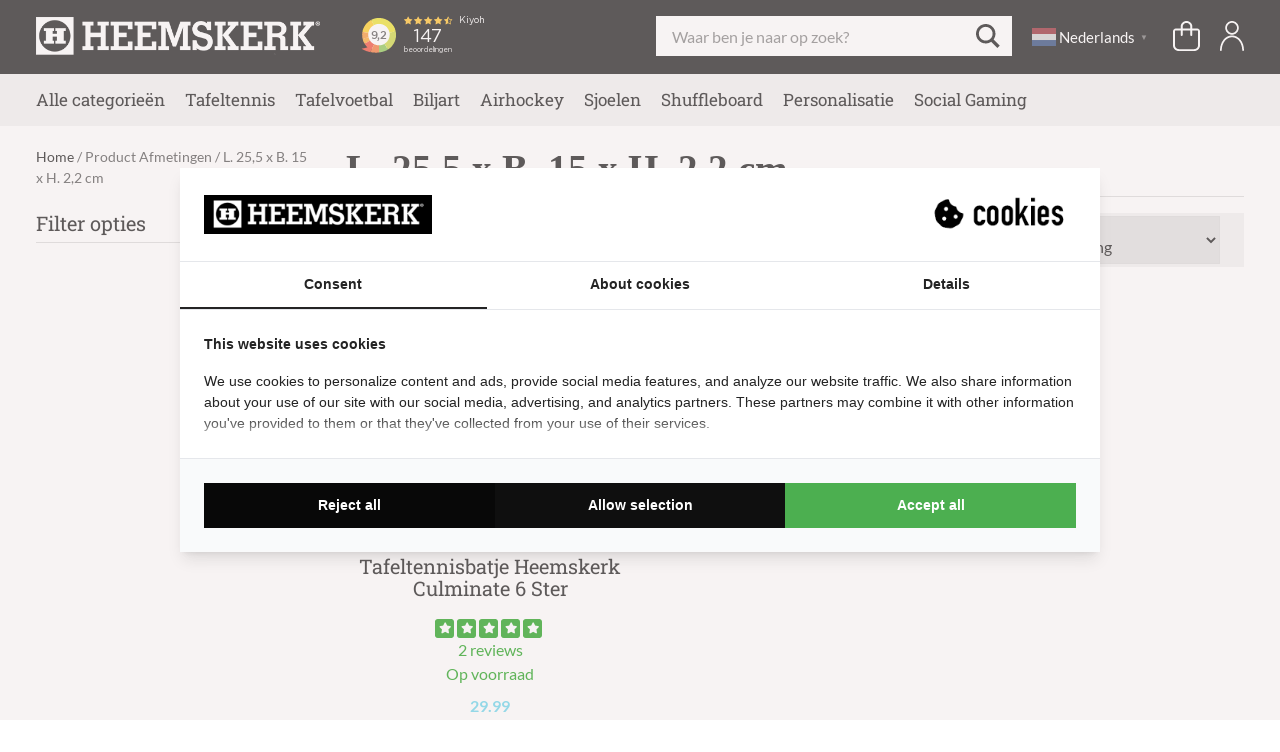

--- FILE ---
content_type: text/html; charset=UTF-8
request_url: https://playheemskerk.com/afmetingen/l-255-x-b-15-x-h-22-cm/
body_size: 30925
content:
<!doctype html>
<html lang="nl">
<head>
    <meta name="ahrefs-site-verification" content="e026c0b8aaac8f7d39d765e3830611475813405ea41bf81f08f89c4aa713621b">
    <meta name="google-site-verification" content="gKHwGLJ_VcrJmHdZQWC2t9cVhHXUR3MVy5kz7-q_c0Y" />
    <meta name="google-site-verification" content="8tjybao7bv4QdaZq49wntlP8NeuWau4VdXFLTnS1p24" />
    <meta name="google-site-verification" content="gCwR-iSUOS-ZwEWoF_szPN3SJ_FVmVU64KSEkb24lpE" />
    <meta name="facebook-domain-verification" content="9x56jm6xxj2ih9yijk9z4pjiqjp270" />
 
    <meta charset="UTF-8">
    <meta name="viewport" content="width=device-width, initial-scale=1.0, maximum-scale=1.0, user-scalable=no">
    <meta http-equiv="X-UA-Compatible" content="IE=edge">
<script type="text/javascript">
/* <![CDATA[ */
var gform;gform||(document.addEventListener("gform_main_scripts_loaded",function(){gform.scriptsLoaded=!0}),document.addEventListener("gform/theme/scripts_loaded",function(){gform.themeScriptsLoaded=!0}),window.addEventListener("DOMContentLoaded",function(){gform.domLoaded=!0}),gform={domLoaded:!1,scriptsLoaded:!1,themeScriptsLoaded:!1,isFormEditor:()=>"function"==typeof InitializeEditor,callIfLoaded:function(o){return!(!gform.domLoaded||!gform.scriptsLoaded||!gform.themeScriptsLoaded&&!gform.isFormEditor()||(gform.isFormEditor()&&console.warn("The use of gform.initializeOnLoaded() is deprecated in the form editor context and will be removed in Gravity Forms 3.1."),o(),0))},initializeOnLoaded:function(o){gform.callIfLoaded(o)||(document.addEventListener("gform_main_scripts_loaded",()=>{gform.scriptsLoaded=!0,gform.callIfLoaded(o)}),document.addEventListener("gform/theme/scripts_loaded",()=>{gform.themeScriptsLoaded=!0,gform.callIfLoaded(o)}),window.addEventListener("DOMContentLoaded",()=>{gform.domLoaded=!0,gform.callIfLoaded(o)}))},hooks:{action:{},filter:{}},addAction:function(o,r,e,t){gform.addHook("action",o,r,e,t)},addFilter:function(o,r,e,t){gform.addHook("filter",o,r,e,t)},doAction:function(o){gform.doHook("action",o,arguments)},applyFilters:function(o){return gform.doHook("filter",o,arguments)},removeAction:function(o,r){gform.removeHook("action",o,r)},removeFilter:function(o,r,e){gform.removeHook("filter",o,r,e)},addHook:function(o,r,e,t,n){null==gform.hooks[o][r]&&(gform.hooks[o][r]=[]);var d=gform.hooks[o][r];null==n&&(n=r+"_"+d.length),gform.hooks[o][r].push({tag:n,callable:e,priority:t=null==t?10:t})},doHook:function(r,o,e){var t;if(e=Array.prototype.slice.call(e,1),null!=gform.hooks[r][o]&&((o=gform.hooks[r][o]).sort(function(o,r){return o.priority-r.priority}),o.forEach(function(o){"function"!=typeof(t=o.callable)&&(t=window[t]),"action"==r?t.apply(null,e):e[0]=t.apply(null,e)})),"filter"==r)return e[0]},removeHook:function(o,r,t,n){var e;null!=gform.hooks[o][r]&&(e=(e=gform.hooks[o][r]).filter(function(o,r,e){return!!(null!=n&&n!=o.tag||null!=t&&t!=o.priority)}),gform.hooks[o][r]=e)}});
/* ]]> */
</script>

    <title>L. 25,5 x B. 15 x H. 2,2 cm Archieven - Heemskerk - Play it!</title>
<script src="https://kit.fontawesome.com/b705ac382a.js" crossorigin="anonymous"></script>

    <meta name='robots' content='index, follow, max-image-preview:large, max-snippet:-1, max-video-preview:-1' />
	<style>img:is([sizes="auto" i], [sizes^="auto," i]) { contain-intrinsic-size: 3000px 1500px }</style>
	<meta name="uri-translation" content="on" /><link rel="alternate" hreflang="nl" href="https://playheemskerk.com/afmetingen/l-255-x-b-15-x-h-22-cm/" />
<link rel="alternate" hreflang="en" href="https://playheemskerk.com/en/afmetingen/l-255-x-b-15-x-h-22-cm/" />

<!-- Google Tag Manager for WordPress by gtm4wp.com -->
<script data-cfasync="false" data-pagespeed-no-defer>
	var gtm4wp_datalayer_name = "dataLayer";
	var dataLayer = dataLayer || [];
	const gtm4wp_use_sku_instead = 1;
	const gtm4wp_currency = 'EUR';
	const gtm4wp_product_per_impression = 12;
	const gtm4wp_clear_ecommerce = false;
	const gtm4wp_datalayer_max_timeout = 2000;

	const gtm4wp_scrollerscript_debugmode         = false;
	const gtm4wp_scrollerscript_callbacktime      = 100;
	const gtm4wp_scrollerscript_readerlocation    = 150;
	const gtm4wp_scrollerscript_contentelementid  = "content";
	const gtm4wp_scrollerscript_scannertime       = 60;
</script>
<!-- End Google Tag Manager for WordPress by gtm4wp.com --><meta name="facebook-domain-verification" content="9x56jm6xxj2ih9yijk9z4pjiqjp270" /><link rel="preconnect" href="https://kit.fontawesome.com" crossorigin>
<link rel="preconnect" href="https://ka-f.fontawesome.com" crossorigin>
<link rel="preconnect" href="https://www.googletagmanager.com" crossorigin>

	<!-- This site is optimized with the Yoast SEO plugin v25.3.1 - https://yoast.com/wordpress/plugins/seo/ -->
	<link rel="canonical" href="https://playheemskerk.com/afmetingen/l-255-x-b-15-x-h-22-cm/" />
	<meta property="og:locale" content="nl_NL" />
	<meta property="og:type" content="article" />
	<meta property="og:title" content="L. 25,5 x B. 15 x H. 2,2 cm Archieven - Heemskerk - Play it!" />
	<meta property="og:url" content="https://playheemskerk.com/afmetingen/l-255-x-b-15-x-h-22-cm/" />
	<meta property="og:site_name" content="Heemskerk - Play it!" />
	<meta name="twitter:card" content="summary_large_image" />
	<meta name="twitter:site" content="@heemskerksport" />
	<script type="application/ld+json" class="yoast-schema-graph">{"@context":"https://schema.org","@graph":[{"@type":"CollectionPage","@id":"https://playheemskerk.com/afmetingen/l-255-x-b-15-x-h-22-cm/","url":"https://playheemskerk.com/afmetingen/l-255-x-b-15-x-h-22-cm/","name":"L. 25,5 x B. 15 x H. 2,2 cm Archieven - Heemskerk - Play it!","isPartOf":{"@id":"https://playheemskerk.com/#website"},"primaryImageOfPage":{"@id":"https://playheemskerk.com/afmetingen/l-255-x-b-15-x-h-22-cm/#primaryimage"},"image":{"@id":"https://playheemskerk.com/afmetingen/l-255-x-b-15-x-h-22-cm/#primaryimage"},"thumbnailUrl":"https://playheemskerk.com/wp-content/uploads/2022/11/01860-Tafeltennisbatje-Heemskerk-Culminate-1.jpg","breadcrumb":{"@id":"https://playheemskerk.com/afmetingen/l-255-x-b-15-x-h-22-cm/#breadcrumb"},"inLanguage":"nl-NL"},{"@type":"ImageObject","inLanguage":"nl-NL","@id":"https://playheemskerk.com/afmetingen/l-255-x-b-15-x-h-22-cm/#primaryimage","url":"https://playheemskerk.com/wp-content/uploads/2022/11/01860-Tafeltennisbatje-Heemskerk-Culminate-1.jpg","contentUrl":"https://playheemskerk.com/wp-content/uploads/2022/11/01860-Tafeltennisbatje-Heemskerk-Culminate-1.jpg","width":650,"height":650},{"@type":"BreadcrumbList","@id":"https://playheemskerk.com/afmetingen/l-255-x-b-15-x-h-22-cm/#breadcrumb","itemListElement":[{"@type":"ListItem","position":1,"name":"Home","item":"https://playheemskerk.com/"},{"@type":"ListItem","position":2,"name":"L. 25,5 x B. 15 x H. 2,2 cm"}]},{"@type":"WebSite","@id":"https://playheemskerk.com/#website","url":"https://playheemskerk.com/","name":"Heemskerk - Play it!","description":"Tafeltennis. Tafelvoetbal. Biljart. Sjoelen. Airhockey. Heemskerk Sports &amp; Games","potentialAction":[{"@type":"SearchAction","target":{"@type":"EntryPoint","urlTemplate":"https://playheemskerk.com/?s={search_term_string}"},"query-input":{"@type":"PropertyValueSpecification","valueRequired":true,"valueName":"search_term_string"}}],"inLanguage":"nl-NL"}]}</script>
	<!-- / Yoast SEO plugin. -->


<link rel='dns-prefetch' href='//www.google.com' />

<!-- Google Tag Manager for WordPress by gtm4wp.com -->
<!-- GTM Container placement set to footer -->
<script data-cfasync="false" data-pagespeed-no-defer type="text/javascript">
	var dataLayer_content = {"visitorEmail":"","visitorEmailHash":"","pagePostType":"product","pagePostType2":"tax-product","pageCategory":[],"browserName":"","browserVersion":"","browserEngineName":"","browserEngineVersion":"","osName":"","osVersion":"","deviceType":"","deviceManufacturer":"","deviceModel":"","weatherCategory":"(geen weerdata beschikbaar)","weatherDescription":"(geen weerdata beschikbaar)","weatherTemp":0,"weatherPressure":0,"weatherWindSpeed":0,"weatherWindDeg":0,"weatherDataStatus":"No weather data in cache (185.111.199.81)","geoCountryCode":"(geen geogegevens beschikbaar)","geoCountryName":"(geen geogegevens beschikbaar)","geoRegionCode":"(geen geogegevens beschikbaar)","geoRegionName":"(geen geogegevens beschikbaar)","geoCity":"(geen geogegevens beschikbaar)","geoZipcode":"(geen geogegevens beschikbaar)","geoLatitude":"(geen geogegevens beschikbaar)","geoLongitude":"(geen geogegevens beschikbaar)","geoFullGeoData":{"success":false,"error":{"code":101,"type":"missing_access_key","info":"You have not supplied an API Access Key. [Required format: access_key=YOUR_ACCESS_KEY]"}},"customerTotalOrders":0,"customerTotalOrderValue":0,"customerFirstName":"","customerLastName":"","customerBillingFirstName":"","customerBillingLastName":"","customerBillingCompany":"","customerBillingAddress1":"","customerBillingAddress2":"","customerBillingCity":"","customerBillingState":"","customerBillingPostcode":"","customerBillingCountry":"","customerBillingEmail":"","customerBillingEmailHash":"","customerBillingPhone":"","customerShippingFirstName":"","customerShippingLastName":"","customerShippingCompany":"","customerShippingAddress1":"","customerShippingAddress2":"","customerShippingCity":"","customerShippingState":"","customerShippingPostcode":"","customerShippingCountry":"","cartContent":{"totals":{"applied_coupons":[],"discount_total":0,"subtotal":0,"total":0},"items":[]}};
	dataLayer.push( dataLayer_content );
</script>
<script data-cfasync="false" data-pagespeed-no-defer type="text/javascript">
(function(w,d,s,l,i){w[l]=w[l]||[];w[l].push({'gtm.start':
new Date().getTime(),event:'gtm.js'});var f=d.getElementsByTagName(s)[0],
j=d.createElement(s),dl=l!='dataLayer'?'&l='+l:'';j.async=true;j.src=
'//www.googletagmanager.com/gtm.js?id='+i+dl;f.parentNode.insertBefore(j,f);
})(window,document,'script','dataLayer','GTM-P92QVFW');
</script>
<!-- End Google Tag Manager for WordPress by gtm4wp.com --><link rel="alternate" type="application/rss+xml" title="Heemskerk - Play it! &raquo; L. 25,5 x B. 15 x H. 2,2 cm Afmetingen feed" href="https://playheemskerk.com/afmetingen/l-255-x-b-15-x-h-22-cm/feed/" />
<link data-minify="1" rel='stylesheet' id='font-awesome-css' href='https://playheemskerk.com/wp-content/cache/min/1/wp-content/plugins/woocommerce-ajax-filters/berocket/assets/css/font-awesome.min.css?ver=1769893762' type='text/css' media='all' />
<link rel='stylesheet' id='berocket_aapf_widget-style-css' href='https://playheemskerk.com/wp-content/plugins/woocommerce-ajax-filters/assets/frontend/css/fullmain.min.css?ver=1.6.9' type='text/css' media='all' />
<style id='classic-theme-styles-inline-css' type='text/css'>
/*! This file is auto-generated */
.wp-block-button__link{color:#fff;background-color:#32373c;border-radius:9999px;box-shadow:none;text-decoration:none;padding:calc(.667em + 2px) calc(1.333em + 2px);font-size:1.125em}.wp-block-file__button{background:#32373c;color:#fff;text-decoration:none}
</style>
<style id='gutenberg-content-editor-style-inline-css' type='text/css'>
.wp-block-create-block-content-commands{background-color:#21759b;color:#fff;padding:2px}.block-editor-block-toolbar .dashicons-admin-generic,.dashicons-screenoptions.seoaic-icon{background-color:#000;background-image:url(/wp-content/plugins/seoai-client/gutenberg/content-editor/build/content-editor/../images/s-logo.88bc4401.png)!important;background-position:center 5px;background-repeat:no-repeat;background-size:60%;height:28px;width:28px}.block-editor-block-toolbar .dashicons-admin-generic:before,.dashicons-screenoptions.seoaic-icon:before{content:""!important}

</style>
<style id='seoaic-faq-block-style-inline-css' type='text/css'>
.wp-block-create-block-content-commands{background-color:#21759b;color:#fff;padding:2px}

</style>
<style id='seoaic-generate-image-block-style-inline-css' type='text/css'>
.seoaic-generated-image-section img{max-width:100%}

</style>
<style id='seoaic-multistep-lead-block-style-inline-css' type='text/css'>


</style>
<style id='seoaic-interactive-article-block-style-inline-css' type='text/css'>
.seoaic-ia .wp-block-post-content{position:relative}.seoaic-ia .seoaic-interactive-article-block~*{left:-300px;opacity:0;position:absolute}.seoaic-ia .seoaic-interactive-article-block~.show-animate{animation-duration:.5s;animation-fill-mode:forwards;animation-name:show-animate;position:relative}.seoaic-ia .seoaic-interactive-article-block .seoaic-ia-buttons-content{display:flex;flex-wrap:wrap;gap:5px}.seoaic-ia .seoaic-interactive-article-block .seoaic-ia-buttons-content button{border-style:solid;cursor:pointer;padding:15px;transition:all .2s linear}.seoaic-ia .seoaic-interactive-article-block .seoaic-ia-buttons-content button:not([disabled]):hover{box-shadow:2px 2px 3px 1px #000}.seoaic-ia .seoaic-interactive-article-block .seoaic-ia-buttons-content button:disabled{opacity:.5;pointer-events:none}.seoaic-ia .seoaic-interactive-article-block .seoaic-ia-multi-items-wrapper{display:flex;flex-wrap:wrap;gap:5px;margin:1rem 0}.seoaic-ia .seoaic-interactive-article-block .seoaic-ia-multi-item{border-style:solid;cursor:pointer;display:flex;margin:0;padding:15px;-webkit-user-select:none;-moz-user-select:none;user-select:none}.seoaic-ia .seoaic-interactive-article-block .seoaic-ia-textarea-content textarea{background:#fff;border:0;box-shadow:inset 0 2px 6px 0 rgba(0,0,0,.11);box-sizing:border-box;height:80px;margin:0;outline:unset;padding:20px;width:100%}@keyframes show-animate{0%{left:-300px;opacity:0}to{left:0;opacity:1}}.seoaic-ia-inactive-message:before{background-color:rgba(255,0,0,.1);border:1px solid #ffb5b6;border-left:4px solid #d63638;border-radius:5px;content:attr(data-text);display:block;padding:5px 12px}

</style>
<style id='global-styles-inline-css' type='text/css'>
:root{--wp--preset--aspect-ratio--square: 1;--wp--preset--aspect-ratio--4-3: 4/3;--wp--preset--aspect-ratio--3-4: 3/4;--wp--preset--aspect-ratio--3-2: 3/2;--wp--preset--aspect-ratio--2-3: 2/3;--wp--preset--aspect-ratio--16-9: 16/9;--wp--preset--aspect-ratio--9-16: 9/16;--wp--preset--color--black: #000000;--wp--preset--color--cyan-bluish-gray: #abb8c3;--wp--preset--color--white: #ffffff;--wp--preset--color--pale-pink: #f78da7;--wp--preset--color--vivid-red: #cf2e2e;--wp--preset--color--luminous-vivid-orange: #ff6900;--wp--preset--color--luminous-vivid-amber: #fcb900;--wp--preset--color--light-green-cyan: #7bdcb5;--wp--preset--color--vivid-green-cyan: #00d084;--wp--preset--color--pale-cyan-blue: #8ed1fc;--wp--preset--color--vivid-cyan-blue: #0693e3;--wp--preset--color--vivid-purple: #9b51e0;--wp--preset--gradient--vivid-cyan-blue-to-vivid-purple: linear-gradient(135deg,rgba(6,147,227,1) 0%,rgb(155,81,224) 100%);--wp--preset--gradient--light-green-cyan-to-vivid-green-cyan: linear-gradient(135deg,rgb(122,220,180) 0%,rgb(0,208,130) 100%);--wp--preset--gradient--luminous-vivid-amber-to-luminous-vivid-orange: linear-gradient(135deg,rgba(252,185,0,1) 0%,rgba(255,105,0,1) 100%);--wp--preset--gradient--luminous-vivid-orange-to-vivid-red: linear-gradient(135deg,rgba(255,105,0,1) 0%,rgb(207,46,46) 100%);--wp--preset--gradient--very-light-gray-to-cyan-bluish-gray: linear-gradient(135deg,rgb(238,238,238) 0%,rgb(169,184,195) 100%);--wp--preset--gradient--cool-to-warm-spectrum: linear-gradient(135deg,rgb(74,234,220) 0%,rgb(151,120,209) 20%,rgb(207,42,186) 40%,rgb(238,44,130) 60%,rgb(251,105,98) 80%,rgb(254,248,76) 100%);--wp--preset--gradient--blush-light-purple: linear-gradient(135deg,rgb(255,206,236) 0%,rgb(152,150,240) 100%);--wp--preset--gradient--blush-bordeaux: linear-gradient(135deg,rgb(254,205,165) 0%,rgb(254,45,45) 50%,rgb(107,0,62) 100%);--wp--preset--gradient--luminous-dusk: linear-gradient(135deg,rgb(255,203,112) 0%,rgb(199,81,192) 50%,rgb(65,88,208) 100%);--wp--preset--gradient--pale-ocean: linear-gradient(135deg,rgb(255,245,203) 0%,rgb(182,227,212) 50%,rgb(51,167,181) 100%);--wp--preset--gradient--electric-grass: linear-gradient(135deg,rgb(202,248,128) 0%,rgb(113,206,126) 100%);--wp--preset--gradient--midnight: linear-gradient(135deg,rgb(2,3,129) 0%,rgb(40,116,252) 100%);--wp--preset--font-size--small: 13px;--wp--preset--font-size--medium: 20px;--wp--preset--font-size--large: 36px;--wp--preset--font-size--x-large: 42px;--wp--preset--spacing--20: 0.44rem;--wp--preset--spacing--30: 0.67rem;--wp--preset--spacing--40: 1rem;--wp--preset--spacing--50: 1.5rem;--wp--preset--spacing--60: 2.25rem;--wp--preset--spacing--70: 3.38rem;--wp--preset--spacing--80: 5.06rem;--wp--preset--shadow--natural: 6px 6px 9px rgba(0, 0, 0, 0.2);--wp--preset--shadow--deep: 12px 12px 50px rgba(0, 0, 0, 0.4);--wp--preset--shadow--sharp: 6px 6px 0px rgba(0, 0, 0, 0.2);--wp--preset--shadow--outlined: 6px 6px 0px -3px rgba(255, 255, 255, 1), 6px 6px rgba(0, 0, 0, 1);--wp--preset--shadow--crisp: 6px 6px 0px rgba(0, 0, 0, 1);}:where(.is-layout-flex){gap: 0.5em;}:where(.is-layout-grid){gap: 0.5em;}body .is-layout-flex{display: flex;}.is-layout-flex{flex-wrap: wrap;align-items: center;}.is-layout-flex > :is(*, div){margin: 0;}body .is-layout-grid{display: grid;}.is-layout-grid > :is(*, div){margin: 0;}:where(.wp-block-columns.is-layout-flex){gap: 2em;}:where(.wp-block-columns.is-layout-grid){gap: 2em;}:where(.wp-block-post-template.is-layout-flex){gap: 1.25em;}:where(.wp-block-post-template.is-layout-grid){gap: 1.25em;}.has-black-color{color: var(--wp--preset--color--black) !important;}.has-cyan-bluish-gray-color{color: var(--wp--preset--color--cyan-bluish-gray) !important;}.has-white-color{color: var(--wp--preset--color--white) !important;}.has-pale-pink-color{color: var(--wp--preset--color--pale-pink) !important;}.has-vivid-red-color{color: var(--wp--preset--color--vivid-red) !important;}.has-luminous-vivid-orange-color{color: var(--wp--preset--color--luminous-vivid-orange) !important;}.has-luminous-vivid-amber-color{color: var(--wp--preset--color--luminous-vivid-amber) !important;}.has-light-green-cyan-color{color: var(--wp--preset--color--light-green-cyan) !important;}.has-vivid-green-cyan-color{color: var(--wp--preset--color--vivid-green-cyan) !important;}.has-pale-cyan-blue-color{color: var(--wp--preset--color--pale-cyan-blue) !important;}.has-vivid-cyan-blue-color{color: var(--wp--preset--color--vivid-cyan-blue) !important;}.has-vivid-purple-color{color: var(--wp--preset--color--vivid-purple) !important;}.has-black-background-color{background-color: var(--wp--preset--color--black) !important;}.has-cyan-bluish-gray-background-color{background-color: var(--wp--preset--color--cyan-bluish-gray) !important;}.has-white-background-color{background-color: var(--wp--preset--color--white) !important;}.has-pale-pink-background-color{background-color: var(--wp--preset--color--pale-pink) !important;}.has-vivid-red-background-color{background-color: var(--wp--preset--color--vivid-red) !important;}.has-luminous-vivid-orange-background-color{background-color: var(--wp--preset--color--luminous-vivid-orange) !important;}.has-luminous-vivid-amber-background-color{background-color: var(--wp--preset--color--luminous-vivid-amber) !important;}.has-light-green-cyan-background-color{background-color: var(--wp--preset--color--light-green-cyan) !important;}.has-vivid-green-cyan-background-color{background-color: var(--wp--preset--color--vivid-green-cyan) !important;}.has-pale-cyan-blue-background-color{background-color: var(--wp--preset--color--pale-cyan-blue) !important;}.has-vivid-cyan-blue-background-color{background-color: var(--wp--preset--color--vivid-cyan-blue) !important;}.has-vivid-purple-background-color{background-color: var(--wp--preset--color--vivid-purple) !important;}.has-black-border-color{border-color: var(--wp--preset--color--black) !important;}.has-cyan-bluish-gray-border-color{border-color: var(--wp--preset--color--cyan-bluish-gray) !important;}.has-white-border-color{border-color: var(--wp--preset--color--white) !important;}.has-pale-pink-border-color{border-color: var(--wp--preset--color--pale-pink) !important;}.has-vivid-red-border-color{border-color: var(--wp--preset--color--vivid-red) !important;}.has-luminous-vivid-orange-border-color{border-color: var(--wp--preset--color--luminous-vivid-orange) !important;}.has-luminous-vivid-amber-border-color{border-color: var(--wp--preset--color--luminous-vivid-amber) !important;}.has-light-green-cyan-border-color{border-color: var(--wp--preset--color--light-green-cyan) !important;}.has-vivid-green-cyan-border-color{border-color: var(--wp--preset--color--vivid-green-cyan) !important;}.has-pale-cyan-blue-border-color{border-color: var(--wp--preset--color--pale-cyan-blue) !important;}.has-vivid-cyan-blue-border-color{border-color: var(--wp--preset--color--vivid-cyan-blue) !important;}.has-vivid-purple-border-color{border-color: var(--wp--preset--color--vivid-purple) !important;}.has-vivid-cyan-blue-to-vivid-purple-gradient-background{background: var(--wp--preset--gradient--vivid-cyan-blue-to-vivid-purple) !important;}.has-light-green-cyan-to-vivid-green-cyan-gradient-background{background: var(--wp--preset--gradient--light-green-cyan-to-vivid-green-cyan) !important;}.has-luminous-vivid-amber-to-luminous-vivid-orange-gradient-background{background: var(--wp--preset--gradient--luminous-vivid-amber-to-luminous-vivid-orange) !important;}.has-luminous-vivid-orange-to-vivid-red-gradient-background{background: var(--wp--preset--gradient--luminous-vivid-orange-to-vivid-red) !important;}.has-very-light-gray-to-cyan-bluish-gray-gradient-background{background: var(--wp--preset--gradient--very-light-gray-to-cyan-bluish-gray) !important;}.has-cool-to-warm-spectrum-gradient-background{background: var(--wp--preset--gradient--cool-to-warm-spectrum) !important;}.has-blush-light-purple-gradient-background{background: var(--wp--preset--gradient--blush-light-purple) !important;}.has-blush-bordeaux-gradient-background{background: var(--wp--preset--gradient--blush-bordeaux) !important;}.has-luminous-dusk-gradient-background{background: var(--wp--preset--gradient--luminous-dusk) !important;}.has-pale-ocean-gradient-background{background: var(--wp--preset--gradient--pale-ocean) !important;}.has-electric-grass-gradient-background{background: var(--wp--preset--gradient--electric-grass) !important;}.has-midnight-gradient-background{background: var(--wp--preset--gradient--midnight) !important;}.has-small-font-size{font-size: var(--wp--preset--font-size--small) !important;}.has-medium-font-size{font-size: var(--wp--preset--font-size--medium) !important;}.has-large-font-size{font-size: var(--wp--preset--font-size--large) !important;}.has-x-large-font-size{font-size: var(--wp--preset--font-size--x-large) !important;}
:where(.wp-block-post-template.is-layout-flex){gap: 1.25em;}:where(.wp-block-post-template.is-layout-grid){gap: 1.25em;}
:where(.wp-block-columns.is-layout-flex){gap: 2em;}:where(.wp-block-columns.is-layout-grid){gap: 2em;}
:root :where(.wp-block-pullquote){font-size: 1.5em;line-height: 1.6;}
</style>
<link rel='stylesheet' id='seoaic_front_main_css-css' href='https://playheemskerk.com/wp-content/plugins/seoai-client/assets/css/front.min.css?ver=2.22.3' type='text/css' media='all' />
<style id='seoaic_front_main_css-inline-css' type='text/css'>

            .seoaic-multistep-form {
                border-radius: 20px !important;
                border: 3px solid #000000ff !important;
            }

            .seoaic-multistep-form .seoaic-ms-chat-header {
                background: #000;
                color: #fff;
            }

            .seoaic-multistep-form .seoaic-ms-steps-wrapper {
                background-color: #ffffffff !important;
            }

            div.seoaic-multistep-form .seoaic-ms-step-question {
                background: #000000ff;
                color: #ffffffff;
                font-size: 13px;
                border-radius: 20px;
                border: 0px solid #000000ff !important;
            }

            .seoaic-multistep-form .seoaic-ms-text-message-wrapper {
                background: #000000ff;
                color: #ffffffff;
                font-size: 13px ;
                border-radius: 20px;
                border: 0px solid #000000ff;
            }
            .seoaic-multistep-form .seoaic-ms-multi-items-wrapper label {
                background: #000000ff;
                color: #ffffffff;
                font-size: 13px;
                border-radius: 20px;
                border: 0px solid #000000ff;
            }

            .seoaic-multistep-form .seoaic-ms-textarea-content textarea {
                border-radius: 20px;
                outline: 1px solid #000000ff;
            }

            .seoaic-multistep-form .seoaic-ms-contact-fields-wrapper {
                background: #000000ff;
                border-radius: 20px;
                border: 0px solid #000000ff;
            }

            .seoaic-multistep-form .seoaic-ms-contact-field {
                border-radius: 20px;
                outline: 1px solid #000000ff;
                font-size: 13px;
            }

            .seoaic-multistep-form .seoaic-ms-contact-field-content label {
                color: #ffffffff;
                font-size: 13px;
            }

            .seoaic-multistep-form .seoaic-ms-buttons-wrapper button {
                background: #000000ff !important;
                color: #ffffffff !important;
                font-size: 13px !important;
                border-radius: 20px !important;
                border: 0px solid #000000ff !important;
            }

            .seoaic-multistep-form .seoaic-ms-answer-item {
                background: #000000ff;
                color: #ffffffff;
                font-size: 13px;
                border-radius: 20px;
                border: 0px solid #000000ff;
            }

            .seoaic-multistep-form .seoaic-ms-bot-icon.show {
                background-color: #000;
                background-size: 100% 100%;
                background-position: center center;
                background-repeat: no-repeat;
                border-radius: 20px;
                border: 0px solid #000000ff;
                width: 46px;
                height: 46px;
                left: 0;
                box-sizing: content-box;
            }

            .seoaic-multistep-form .seoaic-multistep-progress {
                height: 5px;
                background-color: #000;
            }

            .seoaic-ms-open,
            .seoaic-ms-closed-msg {
                background-color: #000;
                color: #fff;
            }

            .seoaic-ms-closed-msg-close-icon {
                color: #fff;
            }

            .seoaic-ms-clised-msg-connector {
                background-color: #000;
            }
        
            .seoaic-multistep-form {
                box-shadow: 0 0 7px 0px #717171 !important;
            }
            


            .seoaic-ia-buttons-content button {
                background: #000000ff;
                color: #ffffffff;
                font-size: 13px;
                border-radius: 20px;
                border: 0px solid #000000ff;
            }

            .seoaic-ia-multi-items-wrapper label {
                background: #000000ff;
                color: #ffffffff;
                font-size: 13px;
                border-radius: 20px;
                border: 0px solid #000000ff;
            }

            .seoaic-ia-textarea-content textarea {
                border-radius: 20px;
                outline: 1px solid #000000ff;
            }

        
</style>
<link data-minify="1" rel='stylesheet' id='dashicons-css' href='https://playheemskerk.com/wp-content/cache/min/1/wp-includes/css/dashicons.min.css?ver=1769893762' type='text/css' media='all' />
<link data-minify="1" rel='stylesheet' id='woocommerce-group-attributes-public-css' href='https://playheemskerk.com/wp-content/cache/min/1/wp-content/plugins/woocommerce-group-attributes/public/css/woocommerce-group-attributes-public.css?ver=1769893762' type='text/css' media='all' />
<link data-minify="1" rel='stylesheet' id='woocommerce-group-attributes-custom-css' href='https://playheemskerk.com/wp-content/cache/min/1/wp-content/plugins/woocommerce-group-attributes/public/css/woocommerce-group-attributes-custom.css?ver=1769893762' type='text/css' media='all' />
<style id='woocommerce-inline-inline-css' type='text/css'>
.woocommerce form .form-row .required { visibility: visible; }
</style>
<link data-minify="1" rel='stylesheet' id='brands-styles-css' href='https://playheemskerk.com/wp-content/cache/min/1/wp-content/plugins/woocommerce/assets/css/brands.css?ver=1769893762' type='text/css' media='all' />
<link data-minify="1" rel='stylesheet' id='theme-fonts-css' href='https://playheemskerk.com/wp-content/cache/min/1/wp-content/themes/heemskerk/public/css/fonts.css?ver=1769893762' type='text/css' media='all' />
<link rel='stylesheet' id='custom-style-css' href='https://playheemskerk.com/wp-content/themes/heemskerk/public/css/style.min.css?ver=1.0.5' type='text/css' media='all' />
<link data-minify="1" rel='stylesheet' id='global-style-css' href='https://playheemskerk.com/wp-content/cache/min/1/wp-content/themes/heemskerk/public/css/global.css?ver=1769893762' type='text/css' media='all' />
<link data-minify="1" rel='stylesheet' id='temp-style-css' href='https://playheemskerk.com/wp-content/cache/min/1/wp-content/themes/heemskerk/public/css/custom.css?ver=1769893773' type='text/css' media='all' />
<link rel='stylesheet' id='slick-css' href='https://playheemskerk.com/wp-content/themes/heemskerk/public/vendor/slick/slick.min.css?ver=1.9.0' type='text/css' media='all' />
<link data-minify="1" rel='stylesheet' id='header-inline-css' href='https://playheemskerk.com/wp-content/cache/min/1/wp-content/themes/heemskerk/public/css/header-inline.css?ver=1769893762' type='text/css' media='all' />
<script type="text/javascript" src="https://playheemskerk.com/wp-includes/js/jquery/jquery.min.js?ver=3.7.1" id="jquery-core-js"></script>
<script type="text/javascript" src="https://playheemskerk.com/wp-content/plugins/woocommerce/assets/js/jquery-blockui/jquery.blockUI.min.js?ver=2.7.0-wc.9.9.6" id="jquery-blockui-js" defer="defer" data-wp-strategy="defer"></script>
<script type="text/javascript" src="https://playheemskerk.com/wp-content/plugins/woocommerce/assets/js/js-cookie/js.cookie.min.js?ver=2.1.4-wc.9.9.6" id="js-cookie-js" defer="defer" data-wp-strategy="defer"></script>
<script type="text/javascript" id="woocommerce-js-extra">
/* <![CDATA[ */
var woocommerce_params = {"ajax_url":"\/wp-admin\/admin-ajax.php","wc_ajax_url":"\/?wc-ajax=%%endpoint%%","i18n_password_show":"Wachtwoord weergeven","i18n_password_hide":"Wachtwoord verbergen"};
/* ]]> */
</script>
<script type="text/javascript" src="https://playheemskerk.com/wp-content/plugins/woocommerce/assets/js/frontend/woocommerce.min.js?ver=9.9.6" id="woocommerce-js" defer="defer" data-wp-strategy="defer"></script>
<script data-minify="1" type="text/javascript" src="https://playheemskerk.com/wp-content/cache/min/1/wp-content/plugins/duracelltomi-google-tag-manager/dist/js/analytics-talk-content-tracking.js?ver=1769893762" id="gtm4wp-scroll-tracking-js"></script>
<link rel="https://api.w.org/" href="https://playheemskerk.com/wp-json/" /><link rel="EditURI" type="application/rsd+xml" title="RSD" href="https://playheemskerk.com/xmlrpc.php?rsd" />
<meta name="generator" content="WordPress 6.8.3" />
<meta name="generator" content="WooCommerce 9.9.6" />
<meta name="generator" content="Redux 4.5.7" /><meta name="google-site-verification" content="07cKLtgFr6KVAM3UGa07ZxNy67rAeepvLXT-vKjfWZE" />
<style></style>
		<script>
		(function(h,o,t,j,a,r){
			h.hj=h.hj||function(){(h.hj.q=h.hj.q||[]).push(arguments)};
			h._hjSettings={hjid:2018252,hjsv:5};
			a=o.getElementsByTagName('head')[0];
			r=o.createElement('script');r.async=1;
			r.src=t+h._hjSettings.hjid+j+h._hjSettings.hjsv;
			a.appendChild(r);
		})(window,document,'//static.hotjar.com/c/hotjar-','.js?sv=');
		</script>
			<noscript><style>.woocommerce-product-gallery{ opacity: 1 !important; }</style></noscript>
	<!-- This site is optimized with the Perfect SEO Url plugin v2.9.4 - https://www.perfectseourl.com -->
<link rel="icon" href="https://playheemskerk.com/wp-content/uploads/2020/06/cropped-cropped-Heemskerk-H-Icoon-Zwart-1-32x32.jpg" sizes="32x32" />
<link rel="icon" href="https://playheemskerk.com/wp-content/uploads/2020/06/cropped-cropped-Heemskerk-H-Icoon-Zwart-1-300x300.jpg" sizes="192x192" />
<link rel="apple-touch-icon" href="https://playheemskerk.com/wp-content/uploads/2020/06/cropped-cropped-Heemskerk-H-Icoon-Zwart-1-300x300.jpg" />
<meta name="msapplication-TileImage" content="https://playheemskerk.com/wp-content/uploads/2020/06/cropped-cropped-Heemskerk-H-Icoon-Zwart-1-300x300.jpg" />
		<style type="text/css" id="wp-custom-css">
			
/* Verberg categorieën - juiste selector */
nav.subcategories,
.subcategories {
    display: none !important;
}
		</style>
		    <!-- Google tag (gtag.js) -->
<script async src="https://www.googletagmanager.com/gtag/js?id=AW-962535722"></script>
<script>
  window.dataLayer = window.dataLayer || [];
  function gtag(){dataLayer.push(arguments);}
  gtag('js', new Date());

  gtag('config', 'AW-962535722');
</script>

    <style>
        h3.bapf_hascolarr {
            font-size: 1rem;
            font-weight: bold;
        }
        .product:hover {
            box-shadow: none;
            border: 1px solid #F0F0F0;
        }
        .product {
            border: 1px solid transparent;
        }
        .stars {
            display: flex;
        }
        .stars i {
            display: inline-flex;
            height: 25px;
            width: 25px;
            border-radius: 3px;
            align-items: center;
            justify-content: center;
            background: #059700;
            color: white;
            font-size: 13px;
            margin-right: 3px;
        }
        .review-summary {
            display: flex;
            align-items: center;
            margin-top: 20px;
            color: #059700;
        }
        .review-summary a {
            color: #059700;
            margin-left: 5px;
        }
        .archive .review-summary {
            flex-direction: column;
        }
        #kiyoh-company-review {
            display: inline-block;
            position: relative;
        }
        #kiyoh-company-review iframe{
            top: -30px;
            position: absolute;
        }
        @media (max-width: 767px) {
            .archive .review-summary {
                flex-direction: row;
            }
            .review-summary {
                margin-top: 20px;
            }
            .stars {
                margin-right: 5px;
            }
            .stars i {
                height: 21px;
                width: 21px;
                font-size: 10px;
            }
            .gtranslate_wrapper {
                flex: 0 0 auto !important;
                margin-bottom: 30px;
            }
            .product:hover {
            box-shadow: none;
            border: 0px solid #F0F0F0;
            }
            .product {
                border: 0px solid transparent;
            }
        }
    </style>
    <script>
        jQuery(document).ready(function () {
            jQuery('<span class="autot">(auto translation)</span>').insertAfter(jQuery('.gt_languages a.glink.nturl[data-gt-lang="en"] > span'));
        });
    </script>
   
</head>

<body  class="archive tax-pa_afmetingen term-l-255-x-b-15-x-h-22-cm term-1326 wp-embed-responsive wp-theme-heemskerk theme-heemskerk woocommerce-page woocommerce-no-js">
    <div style="display: none">https://playheemskerk.com/tafeltennisbatje-heemskerk-culminate-6-ster/<br>https://playheemskerk.com/shop/</div>
    <div id="wrapper">
        <div id="top" class="">
            <div id="overlay"></div>
            <div class="container d-none">
                <div class="row-top row justify-content-between align-items-center d-none d-lg-flex">
                    <div class="col-sm-auto flex">
                        <nav class="clearfix top align-items-center secondary d-flex">
                            <ul class="d-flex">
                                <li><a href="tel:+31 (0)71-3312495"><svg xmlns="http://www.w3.org/2000/svg" width="24" height="24" viewBox="0 0 24 24"><path d="M6.176 1.322l2.844-1.322 4.041 7.89-2.724 1.341c-.538 1.259 2.159 6.289 3.297 6.372.09-.058 2.671-1.328 2.671-1.328l4.11 7.932s-2.764 1.354-2.854 1.396c-7.862 3.591-19.103-18.258-11.385-22.281zm1.929 1.274l-1.023.504c-5.294 2.762 4.177 21.185 9.648 18.686l.971-.474-2.271-4.383-1.026.5c-3.163 1.547-8.262-8.219-5.055-9.938l1.007-.497-2.251-4.398z"/></svg> Vragen? Bel: +31 (0)71-3312495</a></li>
                                <li id="menu-item-92882" class="menu-item menu-item-type-post_type menu-item-object-page menu-item-92882"><a href="https://playheemskerk.com/onze-service/">Onze service</a></li>
<li id="menu-item-92883" class="menu-item menu-item-type-post_type menu-item-object-page menu-item-92883"><a href="https://playheemskerk.com/contact/">Contact</a></li>
                            </ul>
                        </nav>
                    </div>
                    <div class="col-sm-auto flex">
                        <nav class="clearfix top align-items-center secondary d-flex">
                            <ul class="d-flex">

                                                                    <li><a href="https://playheemskerk.com/mijn-account/">
 <span class="d-none d-sm-inline">Inloggen</span></a></li>
                                
                                <li>
                                                                    <a href="https://playheemskerk.com/winkelwagen/">
                                    <svg xmlns="http://www.w3.org/2000/svg" viewBox="0 0 448 512" height="30"><path fill="#ffffff" d="M128 128V96C128 42.98 170.1 0 224 0C277 0 320 42.98 320 96V128H400C426.5 128 448 149.5 448 176V416C448 469 405 512 352 512H96C42.98 512 0 469 0 416V176C0 149.5 21.49 128 48 128H128zM160 128H288V96C288 60.65 259.3 32 224 32C188.7 32 160 60.65 160 96V128zM48 160C39.16 160 32 167.2 32 176V416C32 451.3 60.65 480 96 480H352C387.3 480 416 451.3 416 416V176C416 167.2 408.8 160 400 160H320V240C320 248.8 312.8 256 304 256C295.2 256 288 248.8 288 240V160H160V240C160 248.8 152.8 256 144 256C135.2 256 128 248.8 128 240V160H48z"/>
                                    </svg>
                                                                                <span class="d-none d-sm-inline">Winkelwagen</span>
                                    </a>
                                    <div class="dropdown cart">
                                                                                    <p>U hebt niets in uw winkelwagen.</p>
                                                                            </div>
                                </li>
                                </li>
                            </ul>
                        </nav>
                    </div>
                </div>
              
            </div>
            <div class="container-fluid nav-head">
                <div class="container">
                <div class="row row-mid justify-content-between align-items-center pt-1 pb-2">
                    <div class="col-sm d-none d-lg-block ">
                        <a href="https://playheemskerk.com" class="logo"><img src="https://playheemskerk.com/wp-content/themes/heemskerk/public/images/logo-wit.png" alt="Heemskerk - Play it!"></a>
                        <div class="d-none d-xl-inline-block" id="kiyoh-company-review"><iframe frameborder="0" allowtransparency="true" src="https://www.kiyoh.com/retrieve-widget.html?color=dark&allowTransparency=true&button=false&lang=nl&tenantId=98&locationId=1068028" width="200" height="50"></iframe>                            </div>
                       
                    </div>
                
                    


                    <div class="col-sm  d-none d-lg-flex  top__search">
                        
                        <!-- <form role="search" method="get" class="search-form" action="/">
                            <label>
                                <span class="screen-reader-text">Search for:</span>
                                <input type="search" class="search-field" placeholder="Search …" name="s"
                                data-rlvlive="true" data-rlvparentel="#rlvlive" data-rlvconfig="default">
                            </label>
                            <input type="submit" class="search-submit" value="Search">
                            <div id="rlvlive"></div>
                        </form>                                             -->
                        <form action="https://playheemskerk.com">
                            <div class="inputwrap single-line pt-2">
                                <input type="search" class="search-field"  name="s" id="product-search" placeholder="Waar ben je naar op zoek?" data-rlvlive="true" data-rlvparentel="#rlvlive" data-rlvconfig="default">
                                <label for="product-search">Zoeken...</label>
                                <input type="submit" class="button button--search" value="">
                            </div>
                            <div id="rlvlive"></div>
                        </form>
                        <div class="gtranslate_wrapper" id="gt-wrapper-64821290"></div>                        <ul class="no-list">
                        
                        <li>
                                                                    <a href="https://playheemskerk.com/winkelwagen/" style="padding:0 20px;">
                                    <svg xmlns="http://www.w3.org/2000/svg" viewBox="0 0 448 512" height="30"><!--! Font Awesome Pro 6.1.1 by @fontawesome - https://fontawesome.com License - https://fontawesome.com/license (Commercial License) Copyright 2022 Fonticons, Inc. --><path fill="#ffffff" d="M128 128V96C128 42.98 170.1 0 224 0C277 0 320 42.98 320 96V128H400C426.5 128 448 149.5 448 176V416C448 469 405 512 352 512H96C42.98 512 0 469 0 416V176C0 149.5 21.49 128 48 128H128zM160 128H288V96C288 60.65 259.3 32 224 32C188.7 32 160 60.65 160 96V128zM48 160C39.16 160 32 167.2 32 176V416C32 451.3 60.65 480 96 480H352C387.3 480 416 451.3 416 416V176C416 167.2 408.8 160 400 160H320V240C320 248.8 312.8 256 304 256C295.2 256 288 248.8 288 240V160H160V240C160 248.8 152.8 256 144 256C135.2 256 128 248.8 128 240V160H48z"/></svg>
                                                                                <!-- <span class="d-none d-sm-inline">Winkelwagen</span> -->
                                    </a>
                                </li>
                                                            <li><a href="https://playheemskerk.com/mijn-account/">
                            <!-- <span class="d-none d-sm-inline">Inloggen</span> -->
                            <svg xmlns="http://www.w3.org/2000/svg" viewBox="0 0 57.86 71.11" height="30">
                                    <g id="Layer_1" data-name="Layer 1"/>
                                    <g id="Layer_2" data-name="Layer 2">
                                        <g id="Layer_1-2" data-name="Layer 1">
                                        <g>
                                            <path fill="#ffffff" d="M28.93,32.6c8.99,0,16.3-7.31,16.3-16.3S37.91,0,28.93,0,12.63,7.31,12.63,16.3s7.31,16.3,16.3,16.3Zm-12.05-16.3c0-6.65,5.41-12.05,12.05-12.05s12.05,5.41,12.05,12.05-5.41,12.05-12.05,12.05-12.05-5.41-12.05-12.05Z"/>
                                            <path fill="#ffffff" d="M28.93,34.17C12.98,34.17,0,49.79,0,68.98c0,1.17,.95,2.12,2.12,2.12s2.12-.95,2.12-2.12c0-16.86,11.07-30.57,24.68-30.57s24.68,13.71,24.68,30.57c0,1.17,.95,2.12,2.12,2.12s2.12-.95,2.12-2.12c0-19.2-12.98-34.81-28.93-34.81Z"/>
                                        </g>
                                        </g>
                                    </g>
                                </svg>
                        </a></li>
                                                </ul>
                    </div>
                    
                   
                </div>
                </div>
            </div>
            <div class="container-fluid" id="primary-nav">
                <div class="container">
                    <div class="row row-bottom flex-lg-row justify-content-between align-items-center">
                       
                            <input type="checkbox" id="nav-toggle" name="nav-toggle">
                            <label for="nav-toggle" class="side-pull"><span></span></label>
                        <div class="col-3 d-lg-none"></div>
                        <div class="col-6 top__nav d-lg-none align-items-center" id="mob-logo">
                            <a href="https://playheemskerk.com"><img src="https://playheemskerk.com/wp-content/themes/heemskerk/public/images/logo-wit.png" alt="Heemskerk - Play it!"></a>
                        </div>
                        <div class="col-3 d-lg-none ">
                            <ul class="d-flex no-list mob-icon-menu">
                                <li><a href="https://playheemskerk.com/mijn-account/">
                                <svg xmlns="http://www.w3.org/2000/svg" viewBox="0 0 57.86 71.11" height="30">
                                    <g id="Layer_1" data-name="Layer 1"/>
                                    <g id="Layer_2" data-name="Layer 2">
                                        <g id="Layer_1-2" data-name="Layer 1">
                                        <g>
                                            <path fill="#ffffff" d="M28.93,32.6c8.99,0,16.3-7.31,16.3-16.3S37.91,0,28.93,0,12.63,7.31,12.63,16.3s7.31,16.3,16.3,16.3Zm-12.05-16.3c0-6.65,5.41-12.05,12.05-12.05s12.05,5.41,12.05,12.05-5.41,12.05-12.05,12.05-12.05-5.41-12.05-12.05Z"/>
                                            <path fill="#ffffff" d="M28.93,34.17C12.98,34.17,0,49.79,0,68.98c0,1.17,.95,2.12,2.12,2.12s2.12-.95,2.12-2.12c0-16.86,11.07-30.57,24.68-30.57s24.68,13.71,24.68,30.57c0,1.17,.95,2.12,2.12,2.12s2.12-.95,2.12-2.12c0-19.2-12.98-34.81-28.93-34.81Z"/>
                                        </g>
                                        </g>
                                    </g>
                                </svg>
                                
                                </a></li>
                                                                <li><a href="https://playheemskerk.com/winkelwagen/">
                                <svg xmlns="http://www.w3.org/2000/svg" viewBox="0 0 448 512" height="30"><path fill="#ffffff" d="M128 128V96C128 42.98 170.1 0 224 0C277 0 320 42.98 320 96V128H400C426.5 128 448 149.5 448 176V416C448 469 405 512 352 512H96C42.98 512 0 469 0 416V176C0 149.5 21.49 128 48 128H128zM160 128H288V96C288 60.65 259.3 32 224 32C188.7 32 160 60.65 160 96V128zM48 160C39.16 160 32 167.2 32 176V416C32 451.3 60.65 480 96 480H352C387.3 480 416 451.3 416 416V176C416 167.2 408.8 160 400 160H320V240C320 248.8 312.8 256 304 256C295.2 256 288 248.8 288 240V160H160V240C160 248.8 152.8 256 144 256C135.2 256 128 248.8 128 240V160H48z"/></svg></a></li>
                            </ul>
                        </div>
                     
                        <div class="col-12 col-lg-auto flex top__nav" id="top-nav">
                            <nav class="clearfix top align-items-center">
                                <ul class="clearfix">
                               
                                    <li id="menu-item-97554" class="menu-item menu-item-type-custom menu-item-object-custom menu-item-has-children menu-item-97554"><a href="#">Alle categorieën</a>
<ul class="sub-menu">
	<li id="menu-item-97555" class="menu-item menu-item-type-taxonomy menu-item-object-product_cat menu-item-has-children menu-item-97555"><a href="https://playheemskerk.com/tafeltennis/">Tafeltennis</a>
	<ul class="sub-menu">
		<li id="menu-item-99897" class="menu-item menu-item-type-taxonomy menu-item-object-product_cat menu-item-99897"><a href="https://playheemskerk.com/tafeltennis/tafeltennistafels/">Tafeltennistafel</a></li>
		<li id="menu-item-97567" class="menu-item menu-item-type-taxonomy menu-item-object-product_cat menu-item-97567"><a href="https://playheemskerk.com/tafeltennis/tafeltennisbatjes/">Tafeltennisbatje</a></li>
		<li id="menu-item-97566" class="menu-item menu-item-type-taxonomy menu-item-object-product_cat menu-item-97566"><a href="https://playheemskerk.com/tafeltennis/tafeltennisballen/">Tafeltennisballetjes</a></li>
		<li id="menu-item-99900" class="menu-item menu-item-type-taxonomy menu-item-object-product_cat menu-item-99900"><a href="https://playheemskerk.com/tafeltennis/tafeltennis-netsets/">Tafeltennis netje</a></li>
		<li id="menu-item-97580" class="menu-item menu-item-type-custom menu-item-object-custom menu-item-97580"><a href="https://playheemskerk.com/tafeltennis/tafeltennisbatjes/tafeltennisset/">Tafeltennisset</a></li>
		<li id="menu-item-126618" class="menu-item menu-item-type-taxonomy menu-item-object-product_cat menu-item-126618"><a href="https://playheemskerk.com/tafeltennis/tweedekans-tafeltennis/">Tweedekans Tafeltennis</a></li>
	</ul>
</li>
	<li id="menu-item-97570" class="menu-item menu-item-type-taxonomy menu-item-object-product_cat menu-item-has-children menu-item-97570"><a href="https://playheemskerk.com/tafelvoetbal/">Tafelvoetbal</a>
	<ul class="sub-menu">
		<li id="menu-item-99899" class="menu-item menu-item-type-taxonomy menu-item-object-product_cat menu-item-99899"><a href="https://playheemskerk.com/tafelvoetbal/voetbaltafels/">Voetbaltafel</a></li>
		<li id="menu-item-97540" class="menu-item menu-item-type-taxonomy menu-item-object-product_cat menu-item-97540"><a href="https://playheemskerk.com/tafelvoetbal/tafelvoetbal-balletjes/">Tafelvoetbal balletjes</a></li>
		<li id="menu-item-97571" class="menu-item menu-item-type-taxonomy menu-item-object-product_cat menu-item-97571"><a href="https://playheemskerk.com/tafelvoetbal/tafelvoetbal-onderdelen/">Tafelvoetbal onderdelen</a></li>
		<li id="menu-item-97600" class="menu-item menu-item-type-taxonomy menu-item-object-product_cat menu-item-97600"><a href="https://playheemskerk.com/tafelvoetbal/tafelvoetbal-accessoires/">Tafelvoetbal accessoires</a></li>
		<li id="menu-item-97572" class="menu-item menu-item-type-taxonomy menu-item-object-product_cat menu-item-97572"><a href="https://playheemskerk.com/tafelvoetbal/tweedekans-tafelvoetbal/">Tweedekans tafelvoetbal</a></li>
	</ul>
</li>
	<li id="menu-item-97576" class="menu-item menu-item-type-taxonomy menu-item-object-product_cat menu-item-has-children menu-item-97576"><a href="https://playheemskerk.com/biljart/">Biljart</a>
	<ul class="sub-menu">
		<li id="menu-item-97577" class="menu-item menu-item-type-taxonomy menu-item-object-product_cat menu-item-97577"><a href="https://playheemskerk.com/biljart/pool/pooltafels/">Pooltafel</a></li>
		<li id="menu-item-97596" class="menu-item menu-item-type-taxonomy menu-item-object-product_cat menu-item-97596"><a href="https://playheemskerk.com/biljart/pool/poolballen/">Poolballen</a></li>
		<li id="menu-item-97598" class="menu-item menu-item-type-taxonomy menu-item-object-product_cat menu-item-97598"><a href="https://playheemskerk.com/biljart/pool/poolkeuen/">Poolkeu</a></li>
		<li id="menu-item-99901" class="menu-item menu-item-type-taxonomy menu-item-object-product_cat menu-item-99901"><a href="https://playheemskerk.com/biljart/carambolebiljart/biljart-keu/">Biljart keu</a></li>
		<li id="menu-item-97597" class="menu-item menu-item-type-taxonomy menu-item-object-product_cat menu-item-97597"><a href="https://playheemskerk.com/biljart/carambolebiljart/biljartballen/">Biljartballen</a></li>
		<li id="menu-item-126619" class="menu-item menu-item-type-taxonomy menu-item-object-product_cat menu-item-126619"><a href="https://playheemskerk.com/biljart/tweedekans-biljart/">Tweedekans Biljart</a></li>
	</ul>
</li>
	<li id="menu-item-97574" class="menu-item menu-item-type-taxonomy menu-item-object-product_cat menu-item-has-children menu-item-97574"><a href="https://playheemskerk.com/airhockey/">Airhockey</a>
	<ul class="sub-menu">
		<li id="menu-item-99904" class="menu-item menu-item-type-taxonomy menu-item-object-product_cat menu-item-99904"><a href="https://playheemskerk.com/airhockey/airhockey-tafel/">Airhockey tafel</a></li>
		<li id="menu-item-97599" class="menu-item menu-item-type-taxonomy menu-item-object-product_cat menu-item-97599"><a href="https://playheemskerk.com/airhockey/airhockey-pucks/">Airhockey pucks</a></li>
		<li id="menu-item-97621" class="menu-item menu-item-type-taxonomy menu-item-object-product_cat menu-item-97621"><a href="https://playheemskerk.com/airhockey/airhockey-pushers/">Airhockey pushers</a></li>
		<li id="menu-item-97583" class="menu-item menu-item-type-taxonomy menu-item-object-product_cat menu-item-97583"><a href="https://playheemskerk.com/airhockey/airhockey-onderdelen/">Airhockey onderdelen</a></li>
		<li id="menu-item-126620" class="menu-item menu-item-type-taxonomy menu-item-object-product_cat menu-item-126620"><a href="https://playheemskerk.com/airhockey/tweedekans-airhockey/">Tweedekans Airhockey</a></li>
	</ul>
</li>
	<li id="menu-item-97561" class="menu-item menu-item-type-taxonomy menu-item-object-product_cat menu-item-has-children menu-item-97561"><a href="https://playheemskerk.com/sjoelen/">Sjoelen</a>
	<ul class="sub-menu">
		<li id="menu-item-99902" class="menu-item menu-item-type-taxonomy menu-item-object-product_cat menu-item-99902"><a href="https://playheemskerk.com/sjoelen/sjoelbak/">Sjoelbak</a></li>
		<li id="menu-item-124479" class="menu-item menu-item-type-taxonomy menu-item-object-product_cat menu-item-124479"><a href="https://playheemskerk.com/sjoelen/digisjoelen/">Digisjoelen</a></li>
		<li id="menu-item-97564" class="menu-item menu-item-type-taxonomy menu-item-object-product_cat menu-item-97564"><a href="https://playheemskerk.com/sjoelen/sjoelstenen/">Sjoelstenen</a></li>
		<li id="menu-item-99903" class="menu-item menu-item-type-taxonomy menu-item-object-product_cat menu-item-99903"><a href="https://playheemskerk.com/sjoelen/sjoel-accessoires-en-tips/">Sjoel accessoires</a></li>
		<li id="menu-item-97565" class="menu-item menu-item-type-taxonomy menu-item-object-product_cat menu-item-97565"><a href="https://playheemskerk.com/sjoelen/tweedekans-sjoelen/">Tweedekans Sjoelen</a></li>
	</ul>
</li>
	<li id="menu-item-126736" class="menu-item menu-item-type-taxonomy menu-item-object-product_cat menu-item-has-children menu-item-126736"><a href="https://playheemskerk.com/american-shuffleboard/">American shuffleboard</a>
	<ul class="sub-menu">
		<li id="menu-item-126737" class="menu-item menu-item-type-taxonomy menu-item-object-product_cat menu-item-126737"><a href="https://playheemskerk.com/american-shuffleboard/shuffleboard-tafels/">Shuffleboard tafels</a></li>
		<li id="menu-item-126738" class="menu-item menu-item-type-taxonomy menu-item-object-product_cat menu-item-126738"><a href="https://playheemskerk.com/american-shuffleboard/shuffleboard-accessoires/">Shuffleboard accessoires</a></li>
	</ul>
</li>
	<li id="menu-item-97584" class="menu-item menu-item-type-taxonomy menu-item-object-product_cat menu-item-has-children menu-item-97584"><a href="https://playheemskerk.com/personalisatie/">Personalisatie</a>
	<ul class="sub-menu">
		<li id="menu-item-97588" class="menu-item menu-item-type-taxonomy menu-item-object-product_cat menu-item-97588"><a href="https://playheemskerk.com/personalisatie/tafeltennis-personalisatie/">Bedrukte tafeltennistafel</a></li>
		<li id="menu-item-97590" class="menu-item menu-item-type-taxonomy menu-item-object-product_cat menu-item-97590"><a href="https://playheemskerk.com/personalisatie/tafelvoetbal-personalisatie/">Bedrukte voetbaltafel</a></li>
		<li id="menu-item-97586" class="menu-item menu-item-type-taxonomy menu-item-object-product_cat menu-item-97586"><a href="https://playheemskerk.com/personalisatie/biljart-personalisatie/">Bedrukte pooltafel</a></li>
		<li id="menu-item-97587" class="menu-item menu-item-type-taxonomy menu-item-object-product_cat menu-item-97587"><a href="https://playheemskerk.com/personalisatie/sjoelen-personalisatie/">Bedrukte sjoelbak</a></li>
		<li id="menu-item-97585" class="menu-item menu-item-type-taxonomy menu-item-object-product_cat menu-item-97585"><a href="https://playheemskerk.com/personalisatie/airhockey-personalisatie/">Bedrukte airhockey tafel</a></li>
	</ul>
</li>
	<li id="menu-item-97591" class="menu-item menu-item-type-taxonomy menu-item-object-product_cat menu-item-has-children menu-item-97591"><a href="https://playheemskerk.com/speeltafels-voor-bedrijven/">Speeltafel voor bedrijven</a>
	<ul class="sub-menu">
		<li id="menu-item-97592" class="menu-item menu-item-type-taxonomy menu-item-object-product_cat menu-item-97592"><a href="https://playheemskerk.com/speeltafels-voor-bedrijven/tafeltennistafels-voor-bedrijven/">Tafeltennistafel voor bedrijven</a></li>
		<li id="menu-item-97594" class="menu-item menu-item-type-taxonomy menu-item-object-product_cat menu-item-97594"><a href="https://playheemskerk.com/speeltafels-voor-bedrijven/voetbaltafels-voor-bedrijven/">Voetbaltafel voor bedrijven</a></li>
		<li id="menu-item-97593" class="menu-item menu-item-type-taxonomy menu-item-object-product_cat menu-item-97593"><a href="https://playheemskerk.com/speeltafels-voor-bedrijven/pooltafels-voor-bedrijven/">Pooltafel voor bedrijven</a></li>
		<li id="menu-item-116352" class="menu-item menu-item-type-taxonomy menu-item-object-product_cat menu-item-116352"><a href="https://playheemskerk.com/speeltafels-voor-bedrijven/airhockeytafels-voor-bedrijven/">Airhockeytafel voor bedrijven</a></li>
		<li id="menu-item-122245" class="menu-item menu-item-type-post_type menu-item-object-page menu-item-122245"><a href="https://playheemskerk.com/speeltafel-leasen/">Speeltafel leasen</a></li>
	</ul>
</li>
</ul>
</li>
<li id="menu-item-97581" class="menu-item menu-item-type-taxonomy menu-item-object-product_cat menu-item-has-children menu-item-97581"><a href="https://playheemskerk.com/tafeltennis/">Tafeltennis</a>
<ul class="sub-menu">
	<li id="menu-item-99878" class="menu-item menu-item-type-taxonomy menu-item-object-product_cat menu-item-has-children menu-item-99878"><a href="https://playheemskerk.com/tafeltennis/tafeltennistafels/">Tafeltennistafel</a>
	<ul class="sub-menu">
		<li id="menu-item-97606" class="menu-item menu-item-type-taxonomy menu-item-object-product_cat menu-item-97606"><a href="https://playheemskerk.com/tafeltennis/tafeltennistafels/indoor-tafeltennistafels/">Tafeltennistafel indoor</a></li>
		<li id="menu-item-99879" class="menu-item menu-item-type-taxonomy menu-item-object-product_cat menu-item-99879"><a href="https://playheemskerk.com/tafeltennis/tafeltennistafels/outdoor-tafeltennistafels/">Tafeltennistafel outdoor</a></li>
		<li id="menu-item-97608" class="menu-item menu-item-type-taxonomy menu-item-object-product_cat menu-item-97608"><a href="https://playheemskerk.com/tafeltennis/tafeltennistafels/professionele-tafeltennistafels/">Professionele tafeltennistafel</a></li>
		<li id="menu-item-97620" class="menu-item menu-item-type-taxonomy menu-item-object-product_cat menu-item-97620"><a href="https://playheemskerk.com/tafeltennistafel-inklapbaar/">Tafeltennistafel inklapbaar</a></li>
		<li id="menu-item-114632" class="menu-item menu-item-type-taxonomy menu-item-object-product_cat menu-item-114632"><a href="https://playheemskerk.com/tafeltennis/tafeltennistafels/design-tafeltennistafels/">Design tafeltennistafel</a></li>
	</ul>
</li>
	<li id="menu-item-122114" class="menu-item menu-item-type-custom menu-item-object-custom menu-item-has-children menu-item-122114"><a href="https://playheemskerk.com/tafeltennis/tafeltennistafels/">Tafeltennistafel per gebruik</a>
	<ul class="sub-menu">
		<li id="menu-item-97631" class="menu-item menu-item-type-taxonomy menu-item-object-product_cat menu-item-97631"><a href="https://playheemskerk.com/speeltafels-voor-bedrijven/tafeltennistafels-voor-bedrijven/">Tafeltennistafel voor bedrijven</a></li>
		<li id="menu-item-116360" class="menu-item menu-item-type-taxonomy menu-item-object-product_cat menu-item-116360"><a href="https://playheemskerk.com/speeltafels-voor-scholen/tafeltennistafels-voor-scholen/">Tafeltennistafel voor scholen</a></li>
		<li id="menu-item-114540" class="menu-item menu-item-type-taxonomy menu-item-object-product_cat menu-item-114540"><a href="https://playheemskerk.com/speeltafel-voor-thuis/tafeltennistafels-voor-thuis/">Tafeltennistafel voor thuis</a></li>
		<li id="menu-item-132119" class="menu-item menu-item-type-taxonomy menu-item-object-product_cat menu-item-132119"><a href="https://playheemskerk.com/tafeltennis/tafeltennistafels/outdoor-tafeltennistafels/">Tafeltennistafel voor buiten</a></li>
	</ul>
</li>
	<li id="menu-item-99887" class="menu-item menu-item-type-taxonomy menu-item-object-product_cat menu-item-has-children menu-item-99887"><a href="https://playheemskerk.com/tafeltennis/tafeltennis-netsets/">Tafeltennis netje</a>
	<ul class="sub-menu">
		<li id="menu-item-99667" class="menu-item menu-item-type-post_type menu-item-object-product menu-item-99667"><a href="https://playheemskerk.com/tafeltennis-netje-heemskerk-classic-ittf/">Professioneel tafeltennisnetje ITTF</a></li>
		<li id="menu-item-116381" class="menu-item menu-item-type-post_type menu-item-object-product menu-item-116381"><a href="https://playheemskerk.com/tafeltennisnetje-heemskerk-metal/">Metalen tafeltennisnetje</a></li>
		<li id="menu-item-116383" class="menu-item menu-item-type-post_type menu-item-object-product menu-item-116383"><a href="https://playheemskerk.com/universele-netpost/">Uitschuifbaar ping pong netje</a></li>
	</ul>
</li>
	<li id="menu-item-97604" class="menu-item menu-item-type-taxonomy menu-item-object-product_cat menu-item-has-children menu-item-97604"><a href="https://playheemskerk.com/tafeltennis/tafeltennisbatjes/">Tafeltennisbatje</a>
	<ul class="sub-menu">
		<li id="menu-item-99885" class="menu-item menu-item-type-taxonomy menu-item-object-product_cat menu-item-99885"><a href="https://playheemskerk.com/tafeltennis/tafeltennisbatjes/recreatieve-batjes/">Recreatief tafeltennisbatje</a></li>
		<li id="menu-item-99884" class="menu-item menu-item-type-taxonomy menu-item-object-product_cat menu-item-99884"><a href="https://playheemskerk.com/tafeltennis/tafeltennisbatjes/professionele-batjes/">Professioneel tafeltennisbatje</a></li>
		<li id="menu-item-97605" class="menu-item menu-item-type-taxonomy menu-item-object-product_cat menu-item-97605"><a href="https://playheemskerk.com/tafeltennis/tafeltennisbatjes/tafeltennisset/">Tafeltennisset</a></li>
	</ul>
</li>
	<li id="menu-item-97603" class="menu-item menu-item-type-taxonomy menu-item-object-product_cat menu-item-has-children menu-item-97603"><a href="https://playheemskerk.com/tafeltennis/tafeltennisballen/">Tafeltennisballen</a>
	<ul class="sub-menu">
		<li id="menu-item-99886" class="menu-item menu-item-type-taxonomy menu-item-object-product_cat menu-item-99886"><a href="https://playheemskerk.com/tafeltennis/tafeltennisballen/pingpongballetjes/">Pingpong balletjes</a></li>
		<li id="menu-item-114612" class="menu-item menu-item-type-taxonomy menu-item-object-product_cat menu-item-114612"><a href="https://playheemskerk.com/gekleurde-pingpongballetjes/">Gekleurde pingpongballetjes</a></li>
		<li id="menu-item-97613" class="menu-item menu-item-type-taxonomy menu-item-object-product_cat menu-item-97613"><a href="https://playheemskerk.com/tafeltennis/tafeltennisballen/professionele-tafeltennisballen/">Professionele tafeltennisballen</a></li>
	</ul>
</li>
	<li id="menu-item-97622" class="menu-item menu-item-type-taxonomy menu-item-object-product_cat menu-item-has-children menu-item-97622"><a href="https://playheemskerk.com/tafeltennis/tafeltennis-accessoires/">Accessoires/Onderdelen</a>
	<ul class="sub-menu">
		<li id="menu-item-122469" class="menu-item menu-item-type-taxonomy menu-item-object-product_cat menu-item-122469"><a href="https://playheemskerk.com/tafeltennis-accessoires-kits/">Tafeltennis accessoires kits</a></li>
		<li id="menu-item-97636" class="menu-item menu-item-type-taxonomy menu-item-object-product_cat menu-item-97636"><a href="https://playheemskerk.com/tafeltennis-accessoires-voor-verenigingen/">Materialen voor verenigingen/clubs</a></li>
		<li id="menu-item-97623" class="menu-item menu-item-type-taxonomy menu-item-object-product_cat menu-item-97623"><a href="https://playheemskerk.com/tafeltennis/tafeltennis-onderdelen/">Tafeltennis onderdelen</a></li>
	</ul>
</li>
	<li id="menu-item-116405" class="menu-item menu-item-type-taxonomy menu-item-object-product_cat menu-item-has-children menu-item-116405"><a href="https://playheemskerk.com/tafeltennis/">Tafeltennis diversen</a>
	<ul class="sub-menu">
		<li id="menu-item-122246" class="menu-item menu-item-type-post_type menu-item-object-page menu-item-122246"><a href="https://playheemskerk.com/tafeltennistafel-leasen/">Tafeltennistafel leasen</a></li>
		<li id="menu-item-119758" class="menu-item menu-item-type-post_type menu-item-object-page menu-item-119758"><a href="https://playheemskerk.com/tafeltennistafel-huren/">Tafeltennistafel huren</a></li>
		<li id="menu-item-97633" class="menu-item menu-item-type-taxonomy menu-item-object-product_cat menu-item-97633"><a href="https://playheemskerk.com/tafeltennis/tweedekans-tafeltennis/">Tweedekans tafeltennis</a></li>
		<li id="menu-item-97609" class="menu-item menu-item-type-taxonomy menu-item-object-product_cat menu-item-97609"><a href="https://playheemskerk.com/tafeltennis/schuiftafeltennis/">Schuiftafeltennis</a></li>
	</ul>
</li>
	<li id="menu-item-122115" class="menu-item menu-item-type-custom menu-item-object-custom menu-item-has-children menu-item-122115"><a href="https://playheemskerk.com/tafeltennistafel-met-logo/">Personalisatie Tafeltennis</a>
	<ul class="sub-menu">
		<li id="menu-item-122116" class="menu-item menu-item-type-custom menu-item-object-custom menu-item-122116"><a href="https://playheemskerk.com/tafeltennistafel-met-logo/">Bedrukte tafeltennistafel</a></li>
	</ul>
</li>
</ul>
</li>
<li id="menu-item-97624" class="menu-item menu-item-type-taxonomy menu-item-object-product_cat menu-item-has-children menu-item-97624"><a href="https://playheemskerk.com/tafelvoetbal/">Tafelvoetbal</a>
<ul class="sub-menu">
	<li id="menu-item-99888" class="menu-item menu-item-type-taxonomy menu-item-object-product_cat menu-item-has-children menu-item-99888"><a href="https://playheemskerk.com/tafelvoetbal/voetbaltafels/">Voetbaltafel</a>
	<ul class="sub-menu">
		<li id="menu-item-97629" class="menu-item menu-item-type-taxonomy menu-item-object-product_cat menu-item-97629"><a href="https://playheemskerk.com/tafelvoetbal/voetbaltafels/professionele-voetbaltafels/">Professionele voetbaltafel</a></li>
		<li id="menu-item-97627" class="menu-item menu-item-type-taxonomy menu-item-object-product_cat menu-item-97627"><a href="https://playheemskerk.com/tafelvoetbal/voetbaltafels/outdoor-voetbaltafels/">Outdoor voetbaltafel</a></li>
		<li id="menu-item-97641" class="menu-item menu-item-type-taxonomy menu-item-object-product_cat menu-item-97641"><a href="https://playheemskerk.com/design-voetbaltafels/">Design voetbaltafel</a></li>
		<li id="menu-item-129791" class="menu-item menu-item-type-taxonomy menu-item-object-product_cat menu-item-129791"><a href="https://playheemskerk.com/speciale-voetbaltafels/">Speciale voetbaltafel</a></li>
		<li id="menu-item-116385" class="menu-item menu-item-type-post_type menu-item-object-product menu-item-116385"><a href="https://playheemskerk.com/voetbaltafel-heemskerk-high-tactic-cover/">Voetbaltafel voor cashless payment</a></li>
		<li id="menu-item-97628" class="menu-item menu-item-type-taxonomy menu-item-object-product_cat menu-item-97628"><a href="https://playheemskerk.com/tafelvoetbal/voetbaltafels/roberto-sport-voetbaltafels/">Roberto Sport voetbaltafel</a></li>
	</ul>
</li>
	<li id="menu-item-122113" class="menu-item menu-item-type-custom menu-item-object-custom menu-item-has-children menu-item-122113"><a href="https://playheemskerk.com/tafelvoetbal/voetbaltafels/">Voetbaltafel per gebruik</a>
	<ul class="sub-menu">
		<li id="menu-item-97640" class="menu-item menu-item-type-custom menu-item-object-custom menu-item-97640"><a href="https://playheemskerk.com/voetbaltafels-voor-bedrijven/">Voetbaltafel voor bedrijven</a></li>
		<li id="menu-item-116364" class="menu-item menu-item-type-taxonomy menu-item-object-product_cat menu-item-116364"><a href="https://playheemskerk.com/speeltafels-voor-scholen/voetbaltafels-voor-scholen/">Voetbaltafel voor scholen</a></li>
		<li id="menu-item-114616" class="menu-item menu-item-type-taxonomy menu-item-object-product_cat menu-item-114616"><a href="https://playheemskerk.com/speeltafel-voor-thuis/voetbaltafels-voor-thuis/">Voetbaltafel voor thuis</a></li>
	</ul>
</li>
	<li id="menu-item-97634" class="menu-item menu-item-type-taxonomy menu-item-object-product_cat menu-item-has-children menu-item-97634"><a href="https://playheemskerk.com/tafelvoetbal/tafelvoetbal-accessoires/">Tafelvoetbal accessoires</a>
	<ul class="sub-menu">
		<li id="menu-item-97635" class="menu-item menu-item-type-taxonomy menu-item-object-product_cat menu-item-97635"><a href="https://playheemskerk.com/tafelvoetbal/tafelvoetbal-balletjes/">Tafelvoetbal balletjes</a></li>
		<li id="menu-item-118388" class="menu-item menu-item-type-post_type menu-item-object-product menu-item-118388"><a href="https://playheemskerk.com/tafelvoetbal-hoes-zwart/">Tafelvoetbal hoes</a></li>
		<li id="menu-item-99688" class="menu-item menu-item-type-post_type menu-item-object-product menu-item-99688"><a href="https://playheemskerk.com/?post_type=product&#038;p=94466">Cashless betaalsysteem</a></li>
	</ul>
</li>
	<li id="menu-item-97648" class="menu-item menu-item-type-taxonomy menu-item-object-product_cat menu-item-has-children menu-item-97648"><a href="https://playheemskerk.com/tafelvoetbal/tafelvoetbal-onderdelen/">Tafelvoetbal onderdelen</a>
	<ul class="sub-menu">
		<li id="menu-item-97657" class="menu-item menu-item-type-custom menu-item-object-custom menu-item-97657"><a href="https://playheemskerk.com/tafelvoetbal/tafelvoetbal-onderdelen/">Alle tafelvoetbal onderdelen</a></li>
	</ul>
</li>
	<li id="menu-item-97653" class="menu-item menu-item-type-taxonomy menu-item-object-product_cat menu-item-has-children menu-item-97653"><a href="https://playheemskerk.com/personalisatie/tafelvoetbal-personalisatie/">Personalisatie tafelvoetbal</a>
	<ul class="sub-menu">
		<li id="menu-item-97658" class="menu-item menu-item-type-custom menu-item-object-custom menu-item-97658"><a href="https://playheemskerk.com/voetbaltafel-met-logo/">Bedrukte voetbaltafel</a></li>
		<li id="menu-item-121972" class="menu-item menu-item-type-post_type menu-item-object-product menu-item-121972"><a href="https://playheemskerk.com/tafelvoetbal-personalisatie-shirtjes-per-11-eigen-design/">Tafelvoetbal shirtjes</a></li>
	</ul>
</li>
	<li id="menu-item-122247" class="menu-item menu-item-type-custom menu-item-object-custom menu-item-has-children menu-item-122247"><a href="https://playheemskerk.com/huur-lease/">Huur/Lease</a>
	<ul class="sub-menu">
		<li id="menu-item-122249" class="menu-item menu-item-type-post_type menu-item-object-page menu-item-122249"><a href="https://playheemskerk.com/voetbaltafel-leasen/">Voetbaltafel leasen</a></li>
		<li id="menu-item-122248" class="menu-item menu-item-type-post_type menu-item-object-page menu-item-122248"><a href="https://playheemskerk.com/voetbaltafel-huren/">Voetbaltafel huren</a></li>
	</ul>
</li>
	<li id="menu-item-97654" class="menu-item menu-item-type-taxonomy menu-item-object-product_cat menu-item-has-children menu-item-97654"><a href="https://playheemskerk.com/tafelvoetbal/tweedekans-tafelvoetbal/">Tweedekans tafelvoetbal</a>
	<ul class="sub-menu">
		<li id="menu-item-97659" class="menu-item menu-item-type-custom menu-item-object-custom menu-item-97659"><a href="https://playheemskerk.com/tafelvoetbal/tweedekans-tafelvoetbal/">Alle tweedekans tafelvoetbal</a></li>
	</ul>
</li>
</ul>
</li>
<li id="menu-item-97642" class="menu-item menu-item-type-taxonomy menu-item-object-product_cat menu-item-has-children menu-item-97642"><a href="https://playheemskerk.com/biljart/">Biljart</a>
<ul class="sub-menu">
	<li id="menu-item-116386" class="menu-item menu-item-type-taxonomy menu-item-object-product_cat menu-item-has-children menu-item-116386"><a href="https://playheemskerk.com/biljart/pool/pooltafels/">Pooltafel</a>
	<ul class="sub-menu">
		<li id="menu-item-122290" class="menu-item menu-item-type-taxonomy menu-item-object-product_cat menu-item-122290"><a href="https://playheemskerk.com/populaire-pooltafels/">Populaire pooltafels</a></li>
		<li id="menu-item-97667" class="menu-item menu-item-type-custom menu-item-object-custom menu-item-97667"><a href="https://playheemskerk.com/biljart/pool/pooltafels/professionele-pooltafels/">Professionele pooltafel</a></li>
		<li id="menu-item-119390" class="menu-item menu-item-type-taxonomy menu-item-object-product_cat menu-item-119390"><a href="https://playheemskerk.com/design-pooltafel/">Design pooltafel</a></li>
		<li id="menu-item-121031" class="menu-item menu-item-type-taxonomy menu-item-object-product_cat menu-item-121031"><a href="https://playheemskerk.com/pooltafel-eettafel/">Pooltafel eettafel</a></li>
		<li id="menu-item-99893" class="menu-item menu-item-type-taxonomy menu-item-object-product_cat menu-item-99893"><a href="https://playheemskerk.com/pooltafels-met-betaalmogelijkheid/">Cashless pooltafel</a></li>
	</ul>
</li>
	<li id="menu-item-122118" class="menu-item menu-item-type-custom menu-item-object-custom menu-item-has-children menu-item-122118"><a href="https://playheemskerk.com/biljart/pool/pooltafels/">Pooltafel per gebruik</a>
	<ul class="sub-menu">
		<li id="menu-item-97663" class="menu-item menu-item-type-taxonomy menu-item-object-product_cat menu-item-97663"><a href="https://playheemskerk.com/speeltafels-voor-bedrijven/pooltafels-voor-bedrijven/">Pooltafel voor bedrijven</a></li>
		<li id="menu-item-114633" class="menu-item menu-item-type-taxonomy menu-item-object-product_cat menu-item-114633"><a href="https://playheemskerk.com/speeltafel-voor-thuis/pooltafels-voor-thuis/">Pooltafel voor thuis</a></li>
	</ul>
</li>
	<li id="menu-item-99889" class="menu-item menu-item-type-taxonomy menu-item-object-product_cat menu-item-has-children menu-item-99889"><a href="https://playheemskerk.com/biljart/pool/">Poolen</a>
	<ul class="sub-menu">
		<li id="menu-item-97647" class="menu-item menu-item-type-taxonomy menu-item-object-product_cat menu-item-97647"><a href="https://playheemskerk.com/biljart/pool/pooltafels/">Pooltafel</a></li>
		<li id="menu-item-97649" class="menu-item menu-item-type-taxonomy menu-item-object-product_cat menu-item-97649"><a href="https://playheemskerk.com/biljart/pool/poolkeuen/">Poolkeu</a></li>
		<li id="menu-item-97650" class="menu-item menu-item-type-taxonomy menu-item-object-product_cat menu-item-97650"><a href="https://playheemskerk.com/biljart/pool/poolballen/">Poolballen</a></li>
	</ul>
</li>
	<li id="menu-item-116454" class="menu-item menu-item-type-taxonomy menu-item-object-product_cat menu-item-has-children menu-item-116454"><a href="https://playheemskerk.com/pooltafel-afmetingen/">Pooltafel formaten</a>
	<ul class="sub-menu">
		<li id="menu-item-97664" class="menu-item menu-item-type-taxonomy menu-item-object-product_cat menu-item-97664"><a href="https://playheemskerk.com/pooltafel-afmetingen/pooltafels-6ft/">Pooltafel 6ft</a></li>
		<li id="menu-item-97665" class="menu-item menu-item-type-taxonomy menu-item-object-product_cat menu-item-97665"><a href="https://playheemskerk.com/pooltafel-afmetingen/pooltafels-7ft/">Pooltafel 7ft</a></li>
		<li id="menu-item-97666" class="menu-item menu-item-type-taxonomy menu-item-object-product_cat menu-item-97666"><a href="https://playheemskerk.com/pooltafel-afmetingen/pooltafels-8ft/">Pooltafel 8ft</a></li>
	</ul>
</li>
	<li id="menu-item-116253" class="menu-item menu-item-type-taxonomy menu-item-object-product_cat menu-item-has-children menu-item-116253"><a href="https://playheemskerk.com/biljart/biljart-accessoires/">Accessoires</a>
	<ul class="sub-menu">
		<li id="menu-item-122471" class="menu-item menu-item-type-taxonomy menu-item-object-product_cat menu-item-122471"><a href="https://playheemskerk.com/pooltafel-accessoires-kit/">Pooltafel accessoires kit</a></li>
		<li id="menu-item-116255" class="menu-item menu-item-type-taxonomy menu-item-object-product_cat menu-item-116255"><a href="https://playheemskerk.com/biljart/biljart-accessoires/keurekken/">Keurek</a></li>
		<li id="menu-item-116257" class="menu-item menu-item-type-taxonomy menu-item-object-product_cat menu-item-116257"><a href="https://playheemskerk.com/biljart/biljart-accessoires/biljartkrijt/">Poolbiljartkrijt</a></li>
		<li id="menu-item-122887" class="menu-item menu-item-type-post_type menu-item-object-product menu-item-122887"><a href="https://playheemskerk.com/keukoffer-2-vaks/">Keukoffer 2-vaks</a></li>
	</ul>
</li>
	<li id="menu-item-99891" class="menu-item menu-item-type-taxonomy menu-item-object-product_cat menu-item-has-children menu-item-99891"><a href="https://playheemskerk.com/biljart/carambolebiljart/">Carambole biljart</a>
	<ul class="sub-menu">
		<li id="menu-item-97645" class="menu-item menu-item-type-taxonomy menu-item-object-product_cat menu-item-97645"><a href="https://playheemskerk.com/biljart/carambolebiljart/biljarttafels/">Biljarttafel</a></li>
		<li id="menu-item-99892" class="menu-item menu-item-type-taxonomy menu-item-object-product_cat menu-item-99892"><a href="https://playheemskerk.com/biljart/carambolebiljart/biljart-keu/">Biljart keu</a></li>
		<li id="menu-item-97651" class="menu-item menu-item-type-taxonomy menu-item-object-product_cat menu-item-97651"><a href="https://playheemskerk.com/biljart/carambolebiljart/biljartballen/">Biljartballen</a></li>
	</ul>
</li>
	<li id="menu-item-97660" class="menu-item menu-item-type-taxonomy menu-item-object-product_cat menu-item-has-children menu-item-97660"><a href="https://playheemskerk.com/biljart/biljart-onderdelen/">Onderdelen/Onderhoud</a>
	<ul class="sub-menu">
		<li id="menu-item-99694" class="menu-item menu-item-type-post_type menu-item-object-product menu-item-99694"><a href="https://playheemskerk.com/schroefpomerans-brass-per-2/">Schroefpomeransen brass</a></li>
		<li id="menu-item-99695" class="menu-item menu-item-type-post_type menu-item-object-product menu-item-99695"><a href="https://playheemskerk.com/?post_type=product&#038;p=94408">Lijmpomeransen</a></li>
		<li id="menu-item-99699" class="menu-item menu-item-type-post_type menu-item-object-product menu-item-99699"><a href="https://playheemskerk.com/borstel-pooltafel/">Borstel Pooltafel</a></li>
	</ul>
</li>
	<li id="menu-item-122250" class="menu-item menu-item-type-taxonomy menu-item-object-product_cat menu-item-has-children menu-item-122250"><a href="https://playheemskerk.com/biljart/">Biljart diversen</a>
	<ul class="sub-menu">
		<li id="menu-item-97675" class="menu-item menu-item-type-custom menu-item-object-custom menu-item-97675"><a href="https://playheemskerk.com/pooltafel-met-logo/">Bedrukte pooltafel</a></li>
		<li id="menu-item-122251" class="menu-item menu-item-type-post_type menu-item-object-page menu-item-122251"><a href="https://playheemskerk.com/pooltafel-leasen/">Pooltafel leasen</a></li>
		<li id="menu-item-122252" class="menu-item menu-item-type-post_type menu-item-object-page menu-item-122252"><a href="https://playheemskerk.com/pooltafel-huren/">Pooltafel huren</a></li>
		<li id="menu-item-126621" class="menu-item menu-item-type-taxonomy menu-item-object-product_cat menu-item-126621"><a href="https://playheemskerk.com/biljart/tweedekans-biljart/">Tweedekans Biljart</a></li>
	</ul>
</li>
</ul>
</li>
<li id="menu-item-97677" class="menu-item menu-item-type-taxonomy menu-item-object-product_cat menu-item-has-children menu-item-97677"><a href="https://playheemskerk.com/airhockey/">Airhockey</a>
<ul class="sub-menu">
	<li id="menu-item-99896" class="menu-item menu-item-type-taxonomy menu-item-object-product_cat menu-item-has-children menu-item-99896"><a href="https://playheemskerk.com/airhockey/airhockey-tafel/">Airhockey tafel</a>
	<ul class="sub-menu">
		<li id="menu-item-124738" class="menu-item menu-item-type-taxonomy menu-item-object-product_cat menu-item-124738"><a href="https://playheemskerk.com/professionele-airhockey-tafels/">Professionele Airhockey tafels</a></li>
		<li id="menu-item-97695" class="menu-item menu-item-type-custom menu-item-object-custom menu-item-97695"><a href="https://playheemskerk.com/kinder-airhockeytafel/">Kinder airhockey tafel</a></li>
		<li id="menu-item-97696" class="menu-item menu-item-type-custom menu-item-object-custom menu-item-97696"><a href="https://playheemskerk.com/airhockeytafel-heemskerk-parthenon-metal-8ft-incl-muntinworp/">Cashless Airhockey tafel</a></li>
	</ul>
</li>
	<li id="menu-item-124737" class="menu-item menu-item-type-taxonomy menu-item-object-product_cat menu-item-has-children menu-item-124737"><a href="https://playheemskerk.com/airhockey/airhockey-tafel/">Airhockey tafels per gebruik</a>
	<ul class="sub-menu">
		<li id="menu-item-116369" class="menu-item menu-item-type-taxonomy menu-item-object-product_cat menu-item-116369"><a href="https://playheemskerk.com/speeltafels-voor-bedrijven/airhockeytafels-voor-bedrijven/">Airhockey tafel voor bedrijven</a></li>
		<li id="menu-item-97697" class="menu-item menu-item-type-custom menu-item-object-custom menu-item-97697"><a href="https://playheemskerk.com/airhockeytafels-voor-scholen/">Airhockey tafel voor scholen</a></li>
		<li id="menu-item-116388" class="menu-item menu-item-type-taxonomy menu-item-object-product_cat menu-item-116388"><a href="https://playheemskerk.com/speeltafel-voor-thuis/airhockey-tafel-voor-thuis/">Airhockeytafel voor thuis</a></li>
	</ul>
</li>
	<li id="menu-item-97678" class="menu-item menu-item-type-taxonomy menu-item-object-product_cat menu-item-has-children menu-item-97678"><a href="https://playheemskerk.com/airhockey/airhockey-accessoires/">Airhockey accessoires</a>
	<ul class="sub-menu">
		<li id="menu-item-97685" class="menu-item menu-item-type-custom menu-item-object-custom menu-item-97685"><a href="https://playheemskerk.com/airhockey/airhockey-pucks/">Airhockey pucks</a></li>
		<li id="menu-item-97694" class="menu-item menu-item-type-custom menu-item-object-custom menu-item-97694"><a href="https://playheemskerk.com/airhockey/airhockey-pushers/">Airhockey pushers</a></li>
		<li id="menu-item-99733" class="menu-item menu-item-type-post_type menu-item-object-product menu-item-99733"><a href="https://playheemskerk.com/airhockey-vilt-voor-pushers-95-mm-per-3/">Airhockey vilt</a></li>
	</ul>
</li>
	<li id="menu-item-97688" class="menu-item menu-item-type-taxonomy menu-item-object-product_cat menu-item-has-children menu-item-97688"><a href="https://playheemskerk.com/airhockey/airhockey-onderdelen/">Airhockey onderdelen</a>
	<ul class="sub-menu">
		<li id="menu-item-99730" class="menu-item menu-item-type-post_type menu-item-object-product menu-item-99730"><a href="https://playheemskerk.com/airhockeytafel-lucht-motor/">Lucht motor Fairplay/Slimplay</a></li>
		<li id="menu-item-99731" class="menu-item menu-item-type-post_type menu-item-object-product menu-item-99731"><a href="https://playheemskerk.com/airhockeytafel-lucht-motor-voor-fastplay-en-powerplay/">Lucht motor Fastplay/Powerplay</a></li>
	</ul>
</li>
	<li id="menu-item-97690" class="menu-item menu-item-type-taxonomy menu-item-object-product_cat menu-item-has-children menu-item-97690"><a href="https://playheemskerk.com/personalisatie/airhockey-personalisatie/">Personalisatie airhockey</a>
	<ul class="sub-menu">
		<li id="menu-item-97692" class="menu-item menu-item-type-custom menu-item-object-custom menu-item-97692"><a href="https://playheemskerk.com/airhockeytafel-met-logo/">Airhockey tafel met logo</a></li>
	</ul>
</li>
	<li id="menu-item-122254" class="menu-item menu-item-type-post_type menu-item-object-page menu-item-has-children menu-item-122254"><a href="https://playheemskerk.com/huur-lease/">Huur/Lease</a>
	<ul class="sub-menu">
		<li id="menu-item-122256" class="menu-item menu-item-type-post_type menu-item-object-page menu-item-122256"><a href="https://playheemskerk.com/airhockey-tafel-leasen/">Airhockey tafel leasen</a></li>
		<li id="menu-item-122255" class="menu-item menu-item-type-post_type menu-item-object-page menu-item-122255"><a href="https://playheemskerk.com/?page_id=120823">Airhockey tafel huren</a></li>
	</ul>
</li>
	<li id="menu-item-97691" class="menu-item menu-item-type-taxonomy menu-item-object-product_cat menu-item-has-children menu-item-97691"><a href="https://playheemskerk.com/airhockey/tweedekans-airhockey/">Tweedekans airhockey</a>
	<ul class="sub-menu">
		<li id="menu-item-97693" class="menu-item menu-item-type-custom menu-item-object-custom menu-item-97693"><a href="https://playheemskerk.com/airhockey/tweedekans-airhockey/">Alle tweedekans airhockey</a></li>
	</ul>
</li>
</ul>
</li>
<li id="menu-item-97669" class="menu-item menu-item-type-taxonomy menu-item-object-product_cat menu-item-has-children menu-item-97669"><a href="https://playheemskerk.com/sjoelen/">Sjoelen</a>
<ul class="sub-menu">
	<li id="menu-item-99894" class="menu-item menu-item-type-taxonomy menu-item-object-product_cat menu-item-has-children menu-item-99894"><a href="https://playheemskerk.com/sjoelen/sjoelbak/">Sjoelbak</a>
	<ul class="sub-menu">
		<li id="menu-item-126150" class="menu-item menu-item-type-post_type menu-item-object-product menu-item-126150"><a href="https://playheemskerk.com/sjoelbak-heemskerk-hs-30/">Sjoelbak HS-30</a></li>
		<li id="menu-item-115652" class="menu-item menu-item-type-post_type menu-item-object-product menu-item-115652"><a href="https://playheemskerk.com/sjoelbak-heemskerk-hs-40/">Sjoelbak HS-40</a></li>
		<li id="menu-item-118233" class="menu-item menu-item-type-post_type menu-item-object-product menu-item-118233"><a href="https://playheemskerk.com/wedstrijd-sjoelbak-heemskerk-hs-50/">Wedstrijd Sjoelbak HS-50</a></li>
		<li id="menu-item-116120" class="menu-item menu-item-type-post_type menu-item-object-product menu-item-116120"><a href="https://playheemskerk.com/sjoelbak-heemskerk-hs-40-inklapbaar/">Inklapbare Sjoelbak</a></li>
	</ul>
</li>
	<li id="menu-item-124470" class="menu-item menu-item-type-taxonomy menu-item-object-product_cat menu-item-has-children menu-item-124470"><a href="https://playheemskerk.com/sjoelen/digisjoelen/">Digisjoelen</a>
	<ul class="sub-menu">
		<li id="menu-item-124471" class="menu-item menu-item-type-post_type menu-item-object-product menu-item-124471"><a href="https://playheemskerk.com/sjoel-bartafel-digifun/">Sjoel Bartafel DigiFun</a></li>
		<li id="menu-item-124472" class="menu-item menu-item-type-post_type menu-item-object-product menu-item-124472"><a href="https://playheemskerk.com/sjoel-bartafel-what-the-puck/">Sjoel Bartafel What the Puck</a></li>
	</ul>
</li>
	<li id="menu-item-97686" class="menu-item menu-item-type-custom menu-item-object-custom menu-item-has-children menu-item-97686"><a href="https://playheemskerk.com/kinder-sjoelbakken/">Kinder Sjoelbak</a>
	<ul class="sub-menu">
		<li id="menu-item-118250" class="menu-item menu-item-type-post_type menu-item-object-product menu-item-118250"><a href="https://playheemskerk.com/sjoelbak-heemskerk-mini-s-black/">Mini Sjoelbak</a></li>
		<li id="menu-item-99715" class="menu-item menu-item-type-post_type menu-item-object-product menu-item-99715"><a href="https://playheemskerk.com/?post_type=product&#038;p=94416">Mini Sjoelbak Inklapbaar</a></li>
	</ul>
</li>
	<li id="menu-item-97672" class="menu-item menu-item-type-taxonomy menu-item-object-product_cat menu-item-has-children menu-item-97672"><a href="https://playheemskerk.com/sjoelen/sjoelstenen/">Sjoelstenen</a>
	<ul class="sub-menu">
		<li id="menu-item-99708" class="menu-item menu-item-type-post_type menu-item-object-product menu-item-99708"><a href="https://playheemskerk.com/sjoelschijven-heemskerk/">Sjoelschijven</a></li>
		<li id="menu-item-99706" class="menu-item menu-item-type-post_type menu-item-object-product menu-item-99706"><a href="https://playheemskerk.com/losse-sjoelschijf-heemskerk/">Sjoelschijf Los</a></li>
		<li id="menu-item-99707" class="menu-item menu-item-type-post_type menu-item-object-product menu-item-99707"><a href="https://playheemskerk.com/sjoelschijven-heemskerk-mini/">Sjoelschijven Mini</a></li>
		<li id="menu-item-99705" class="menu-item menu-item-type-post_type menu-item-object-product menu-item-99705"><a href="https://playheemskerk.com/losse-sjoelschijf-heemskerk-mini/">Sjoelschijf Los Mini</a></li>
	</ul>
</li>
	<li id="menu-item-99895" class="menu-item menu-item-type-taxonomy menu-item-object-product_cat menu-item-has-children menu-item-99895"><a href="https://playheemskerk.com/sjoelen/sjoel-accessoires-en-tips/">Sjoel Accessoires</a>
	<ul class="sub-menu">
		<li id="menu-item-99709" class="menu-item menu-item-type-post_type menu-item-object-product menu-item-99709"><a href="https://playheemskerk.com/sjoel-score-formulieren-heemskerk/">Sjoel Score Formulieren</a></li>
		<li id="menu-item-99710" class="menu-item menu-item-type-post_type menu-item-object-product menu-item-99710"><a href="https://playheemskerk.com/sjoelbakhoes/">Sjoelbakhoes</a></li>
		<li id="menu-item-99711" class="menu-item menu-item-type-post_type menu-item-object-product menu-item-99711"><a href="https://playheemskerk.com/sjoelpoeder/">Sjoelpoeder</a></li>
		<li id="menu-item-99712" class="menu-item menu-item-type-post_type menu-item-object-product menu-item-99712"><a href="https://playheemskerk.com/sjoeltafel-heemskerk/">Sjoeltafel</a></li>
	</ul>
</li>
	<li id="menu-item-122257" class="menu-item menu-item-type-post_type menu-item-object-page menu-item-has-children menu-item-122257"><a href="https://playheemskerk.com/huur-lease/">Huur/Lease/Personalisatie</a>
	<ul class="sub-menu">
		<li id="menu-item-122259" class="menu-item menu-item-type-post_type menu-item-object-page menu-item-122259"><a href="https://playheemskerk.com/sjoelbak-leasen/">Sjoelbak leasen</a></li>
		<li id="menu-item-122258" class="menu-item menu-item-type-post_type menu-item-object-page menu-item-122258"><a href="https://playheemskerk.com/sjoelbak-huren/">Sjoelbak huren</a></li>
		<li id="menu-item-97682" class="menu-item menu-item-type-custom menu-item-object-custom menu-item-97682"><a href="https://playheemskerk.com/sjoelbak-met-logo/">Bedrukte sjoelbak</a></li>
	</ul>
</li>
	<li id="menu-item-97681" class="menu-item menu-item-type-taxonomy menu-item-object-product_cat menu-item-has-children menu-item-97681"><a href="https://playheemskerk.com/sjoelen/tweedekans-sjoelen/">Tweedekans Sjoelen</a>
	<ul class="sub-menu">
		<li id="menu-item-97683" class="menu-item menu-item-type-custom menu-item-object-custom menu-item-97683"><a href="https://playheemskerk.com/sjoelen/tweedekans-sjoelen/">Alle Tweedekans Sjoelen</a></li>
	</ul>
</li>
</ul>
</li>
<li id="menu-item-126623" class="menu-item menu-item-type-taxonomy menu-item-object-product_cat menu-item-has-children menu-item-126623"><a href="https://playheemskerk.com/american-shuffleboard/">Shuffleboard</a>
<ul class="sub-menu">
	<li id="menu-item-126630" class="menu-item menu-item-type-taxonomy menu-item-object-product_cat menu-item-has-children menu-item-126630"><a href="https://playheemskerk.com/american-shuffleboard/shuffleboard-tafels/">Shuffleboard tafels</a>
	<ul class="sub-menu">
		<li id="menu-item-126634" class="menu-item menu-item-type-custom menu-item-object-custom menu-item-126634"><a href="https://playheemskerk.com/american-shuffleboard-12ft/">Shuffleboard 12ft</a></li>
		<li id="menu-item-126632" class="menu-item menu-item-type-post_type menu-item-object-product menu-item-126632"><a href="https://playheemskerk.com/american-shuffleboard-14ft/">Shuffleboard 14ft</a></li>
		<li id="menu-item-126633" class="menu-item menu-item-type-post_type menu-item-object-product menu-item-126633"><a href="https://playheemskerk.com/american-shuffleboard-16ft/">Shuffleboard 16ft</a></li>
	</ul>
</li>
	<li id="menu-item-126675" class="menu-item menu-item-type-taxonomy menu-item-object-product_cat menu-item-has-children menu-item-126675"><a href="https://playheemskerk.com/american-shuffleboard/shuffleboard-tafels/shuffleboard-tafels-smart/">Shuffleboard tafels smart</a>
	<ul class="sub-menu">
		<li id="menu-item-126676" class="menu-item menu-item-type-post_type menu-item-object-product menu-item-126676"><a href="https://playheemskerk.com/american-shuffleboard-smart-12ft/">Shuffleboard Smart 12ft</a></li>
		<li id="menu-item-126679" class="menu-item menu-item-type-post_type menu-item-object-product menu-item-126679"><a href="https://playheemskerk.com/american-shuffleboard-smart-14ft/">Shuffleboard Smart 14ft</a></li>
		<li id="menu-item-126680" class="menu-item menu-item-type-post_type menu-item-object-product menu-item-126680"><a href="https://playheemskerk.com/american-shuffleboard-smart-16ft/">Shuffleboard Smart 16ft</a></li>
	</ul>
</li>
	<li id="menu-item-126635" class="menu-item menu-item-type-taxonomy menu-item-object-product_cat menu-item-has-children menu-item-126635"><a href="https://playheemskerk.com/american-shuffleboard/shuffleboard-tafels/shuffleboard-bartafels/">Shuffleboard bartafels</a>
	<ul class="sub-menu">
		<li id="menu-item-126636" class="menu-item menu-item-type-custom menu-item-object-custom menu-item-126636"><a href="https://playheemskerk.com/american-shuffleboard-barmodel-12ft/">Shuffleboard Barmodel 12ft</a></li>
		<li id="menu-item-126638" class="menu-item menu-item-type-post_type menu-item-object-product menu-item-126638"><a href="https://playheemskerk.com/american-shuffleboard-barmodel-14ft/">Shuffleboard Barmodel 14ft</a></li>
		<li id="menu-item-126654" class="menu-item menu-item-type-post_type menu-item-object-product menu-item-126654"><a href="https://playheemskerk.com/american-shuffleboard-barmodel-16ft/">Shuffleboard Barmodel 16ft</a></li>
	</ul>
</li>
	<li id="menu-item-126660" class="menu-item menu-item-type-taxonomy menu-item-object-product_cat menu-item-has-children menu-item-126660"><a href="https://playheemskerk.com/american-shuffleboard/shuffleboard-tafels/shuffleboard-bartafels/shuffleboard-bartafels-smart/">Shuffleboard bartafels smart</a>
	<ul class="sub-menu">
		<li id="menu-item-126661" class="menu-item menu-item-type-post_type menu-item-object-product menu-item-126661"><a href="https://playheemskerk.com/american-shuffleboard-barmodel-smart-12ft/">Shuffleboard Barmodel Smart 12ft</a></li>
		<li id="menu-item-126667" class="menu-item menu-item-type-post_type menu-item-object-product menu-item-126667"><a href="https://playheemskerk.com/american-shuffleboard-barmodel-smart-14ft/">Shuffleboard Barmodel Smart 14ft</a></li>
		<li id="menu-item-126670" class="menu-item menu-item-type-post_type menu-item-object-product menu-item-126670"><a href="https://playheemskerk.com/american-shuffleboard-barmodel-smart-16ft/">Shuffleboard Barmodel Smart 16ft</a></li>
	</ul>
</li>
	<li id="menu-item-126629" class="menu-item menu-item-type-taxonomy menu-item-object-product_cat menu-item-has-children menu-item-126629"><a href="https://playheemskerk.com/american-shuffleboard/shuffleboard-accessoires/">Shuffleboard accessoires</a>
	<ul class="sub-menu">
		<li id="menu-item-126641" class="menu-item menu-item-type-post_type menu-item-object-product menu-item-126641"><a href="https://playheemskerk.com/set-pucks-voor-het-american-shuffleboard/">Shuffleboard pucks</a></li>
		<li id="menu-item-126642" class="menu-item menu-item-type-post_type menu-item-object-product menu-item-126642"><a href="https://playheemskerk.com/shuffleboard-zand/">Shuffleboard zand</a></li>
		<li id="menu-item-126643" class="menu-item menu-item-type-post_type menu-item-object-product menu-item-126643"><a href="https://playheemskerk.com/borstel-voor-american-shuffleboard/">Shuffleboard borstel</a></li>
		<li id="menu-item-126644" class="menu-item menu-item-type-post_type menu-item-object-product menu-item-126644"><a href="https://playheemskerk.com/siliconen-spray-voor-american-shuffleboard/">Shuffleboard spray</a></li>
	</ul>
</li>
</ul>
</li>
<li id="menu-item-97689" class="menu-item menu-item-type-taxonomy menu-item-object-product_cat menu-item-has-children menu-item-97689"><a href="https://playheemskerk.com/personalisatie/">Personalisatie</a>
<ul class="sub-menu">
	<li id="menu-item-122193" class="menu-item menu-item-type-post_type menu-item-object-page menu-item-has-children menu-item-122193"><a href="https://playheemskerk.com/tafeltennistafel-met-logo/">Personalisatie tafeltennis</a>
	<ul class="sub-menu">
		<li id="menu-item-122198" class="menu-item menu-item-type-post_type menu-item-object-page menu-item-122198"><a href="https://playheemskerk.com/tafeltennistafel-met-logo/">Bedrukte tafeltennistafel</a></li>
		<li id="menu-item-122203" class="menu-item menu-item-type-custom menu-item-object-custom menu-item-122203"><a href="https://playheemskerk.com/tafeltennistafel-met-logo/#batje">Bedrukte batjes</a></li>
		<li id="menu-item-122207" class="menu-item menu-item-type-custom menu-item-object-custom menu-item-122207"><a href="https://playheemskerk.com/tafeltennistafel-met-logo/#pingpong">Bedrukte pingpongballen</a></li>
	</ul>
</li>
	<li id="menu-item-122190" class="menu-item menu-item-type-post_type menu-item-object-page menu-item-has-children menu-item-122190"><a href="https://playheemskerk.com/voetbaltafel-met-logo/">Personalisatie tafelvoetbal</a>
	<ul class="sub-menu">
		<li id="menu-item-122199" class="menu-item menu-item-type-post_type menu-item-object-page menu-item-122199"><a href="https://playheemskerk.com/voetbaltafel-met-logo/">Bedrukte voetbaltafel</a></li>
		<li id="menu-item-122211" class="menu-item menu-item-type-custom menu-item-object-custom menu-item-122211"><a href="https://playheemskerk.com/voetbaltafel-met-logo#shirts">Bedrukte tafelvoetbal shirtjes</a></li>
	</ul>
</li>
	<li id="menu-item-122189" class="menu-item menu-item-type-post_type menu-item-object-page menu-item-has-children menu-item-122189"><a href="https://playheemskerk.com/pooltafel-met-logo/">Personalisatie biljart</a>
	<ul class="sub-menu">
		<li id="menu-item-122196" class="menu-item menu-item-type-post_type menu-item-object-page menu-item-122196"><a href="https://playheemskerk.com/pooltafel-met-logo/">Bedrukte pooltafel</a></li>
	</ul>
</li>
	<li id="menu-item-122191" class="menu-item menu-item-type-post_type menu-item-object-page menu-item-has-children menu-item-122191"><a href="https://playheemskerk.com/airhockeytafel-met-logo/">Personalisatie airhockeytafel</a>
	<ul class="sub-menu">
		<li id="menu-item-122195" class="menu-item menu-item-type-post_type menu-item-object-page menu-item-122195"><a href="https://playheemskerk.com/airhockeytafel-met-logo/">Bedrukte airhockeytafel</a></li>
	</ul>
</li>
	<li id="menu-item-122192" class="menu-item menu-item-type-post_type menu-item-object-page menu-item-has-children menu-item-122192"><a href="https://playheemskerk.com/sjoelbak-met-logo/">Personalisatie sjoelen</a>
	<ul class="sub-menu">
		<li id="menu-item-122197" class="menu-item menu-item-type-post_type menu-item-object-page menu-item-122197"><a href="https://playheemskerk.com/sjoelbak-met-logo/">Bedrukte sjoelbak</a></li>
		<li id="menu-item-122214" class="menu-item menu-item-type-custom menu-item-object-custom menu-item-122214"><a href="https://playheemskerk.com/sjoelbak-met-logo#stenen">Bedrukte sjoelschijven</a></li>
	</ul>
</li>
</ul>
</li>
<li id="menu-item-132136" class="menu-item menu-item-type-post_type menu-item-object-page menu-item-132136"><a href="https://playheemskerk.com/social-gaming/">Social Gaming</a></li>
                                                                       
                                </ul>
                                <div class="gtranslate_wrapper" id="gt-wrapper-51720735"></div>                                <span class="d-lg-none d-block" style="width: 100%;"><iframe frameborder="0" allowtransparency="true" src="https://www.kiyoh.com/retrieve-widget.html?color=dark&allowTransparency=true&button=false&lang=nl&tenantId=98&locationId=1068028" width="200" height="50"></iframe></span>
                            </nav>
                        </div>
                        <div class="col-lg-auto flex">
                            <nav class="clearfix top align-items-center">
                                <ul class="clearfix ">
                                                                    </ul>
                            </nav>
                        </div>

                    </div>
                </div>
            </div>
            <div id="overlay-nav"></div>
            <div class="container d-lg-none top__search" id="mob-search">
                <form action="https://playheemskerk.com">
                    <div class="inputwrap single-line">
                        <input type="text" name="s" id="product-search">
                        <input type="hidden" name="post_type" value="product">
                        <input type="submit" class="button button--search" value="">
                    </div>
                </form>
              
            </div>

        </div>
        
        <div id="push"></div><section class="section"><div class="container"><nav class="woocommerce-breadcrumb" aria-label="Breadcrumb"><a href="https://playheemskerk.com">Home</a>&nbsp;&#47;&nbsp;Product Afmetingen&nbsp;&#47;&nbsp;L. 25,5 x B. 15 x H. 2,2 cm</nav><style>
	section.section {
		margin-top: 20px;
	}
	.py-1.px-3.bg-bg.my-1.d-none.d-lg-block {
		padding-top: 3px !important;
		padding-bottom: 3px !important;
		margin-bottom: 16px !important;
	}
	.products.row.margins {
		padding-left: 0 !important;
		margin-left: -8px;
		margin-right: -8px;
	}
	.products.row.margins .col-xl-4 {
		padding-left: 8px !important;
		padding-right: 8px !important;
		margin-bottom: 16px;
	}
</style>

<div class="row margins">
	<div class="col-md-4 col-lg-3 d-md-block d-none">
					<span class="h4 border">Filter opties</span>
			<ul class="no-list" id="sidebar">
							</ul>
			</div>
	
	
	<div class="col-12 col-md-8 col-lg-9">

			<script>
				jQuery(document).ready(function($) {
					// Move the subcategories nav into the sidebar column
					var $nav = jQuery('nav.woocommerce-breadcrumb');
					var $sidebarCol = jQuery('.container .row.margins .col-md-4').first();
					
					if ($nav.length && $sidebarCol.length) {
							$sidebarCol.prepend($nav);
					}
				});
			</script>
			

					<h1 class="woocommerce-products-header__title page-title border">L. 25,5 x B. 15 x H. 2,2 cm</h1>
		 
		<div class="mb-2 d-none d-lg-block">
					</div>
		<div class="d-md-none mb-4">
			<div class="row mb-2">
				<span class="filter-toggle col-12">
					<svg xmlns="http://www.w3.org/2000/svg" width="24" height="24" viewBox="0 0 24 24"><path d="M6 18h-2v5h-2v-5h-2v-3h6v3zm-2-17h-2v12h2v-12zm11 7h-6v3h2v12h2v-12h2v-3zm-2-7h-2v5h2v-5zm11 14h-6v3h2v5h2v-5h2v-3zm-2-14h-2v12h2v-12z"/></svg><span class="filter-toggle--title"><h2>Filters</h2></span>
				</span>
				<!-- <span class="mob-sort-order col-10">
									</span> -->
			
			</div>

			<style>
				.mobile-filter {
					position: fixed;
					z-index: 999999;
					top:0;
					left:0;
					width: 100%;
					height: 100%;
					display: flex;
					flex-direction: column;
				}
				.mobile-filter.hidden {
					display: none;
				}
				.mf-top {
					position: fixed;
					top: 0;
					left: 0;
					width: 100%;
					display: flex;
					height: 60px;
					justify-content: center;
					align-items:center;
					background: black;
					color: white;
				}
				.mf-top .close {
					position: absolute;
					top: 0; left: 0;
					padding: 15px;
					font-size: 20px;
				}
				.mf-content {
					flex: 1 0 auto;
					display: flex;
					margin-top:60px;
					background: #fff;
					flex-direction: column;
					overflow-y: scroll;
					max-height: calc(100vh - 128px);
				}
				.mf-content .filter-item {
					display: flex;
					flex-direction: column;
					border-bottom: 2px solid #ddd;
				}
				.filter-item--toggle {
					display: flex;
					padding: 15px;
					justify-content: space-between;
				}
				.filter-item--content {
					padding: 0 15px 15px;
				}
				.filter-item--content li {
					padding-bottom: 6px;
				}
				.filter-item--content li label {
					display: flex;
					align-items: center;
				}
				.mf-content .type {
					font-weight: bold;
					font-family: sans-serif;
				}
				.mf-bot {
					position: fixed;
					bottom: 0;
					left: 0;
					width: 100%;

					display: flex;
					justify-content: center;
					padding: 10px;
					background: #eee;
				}

				.filter-toggle {
					justify-content: flex-start !important;
				}

				.filter-toggle--title{
					margin-left: 10px;
				}
				.filter-toggle--title h2 {
					margin: 0 !important;
				}
				.stars i {
					display: inline-flex;
					height: 19px;
					width: 19px;
					border-radius: 3px;
					align-items: center;
					justify-content: center;
					background: #059700;
					color: white;
					font-size: 11px;
					margin-right: 3px;
				}

				.review-summary a {
					color: #059700;
					margin-left: 5px;
					font-size: 14px;
				}
			</style>

			<script>
				var canSplit = function(str, token){
						return (str || '').split(token).length > 1;         
				}
				jQuery(document).ready(function () {
					jQuery('body').on('click', '.filter-toggle', function() {
						jQuery('.mobile-filter').removeClass('hidden');
						jQuery('body').addClass('body-lock');
					});
					jQuery('body').on('click','.mobile-filter .close', function() {
						jQuery('.mobile-filter').addClass('hidden');
						jQuery('body').removeClass('body-lock');
					});
					jQuery('body').on('click','.filter-item--toggle', function() {
						jQuery(this).next('.filter-item--content').toggle();
						console.log(jQuery(this).children('.toggle').children('i'));
						jQuery(this).children('.toggle').children('i').toggleClass('fa-chevron-down fa-chevron-up');
					});
					jQuery('#mob-filter').on('click','input',function(){
						console.log('klik');
					});


					var mob_sidebar = '';
					console.log('read berockjet');
					jQuery('.berocket_single_filter_widget').each(function(){

						console.log('read berockjet inside');
						var title = jQuery(this).find('h3').text();
						console.log('ititle: '+title);
						var options = '';

						var option_ul = 	jQuery(this).find('.bapf_sfilter');
						var attr = option_ul.data('taxonomy');
						
						if(typeof attr  !== 'undefined'){
							attr = attr.replace('pa_','');
						}else{
							return;
						}
						var i = 0;
						option_ul.find('li:not(.berocket_widget_show_values)').each(function(){
							console.log('check input')
							var input =  jQuery(this).find('input');
							var term_id = input.val();
							
							var checked = '';
							if(input.is(':checked')){
								checked = ' checked';
							}
							var label = jQuery(this).find('label').text();
							options += '<li><input id="'+attr+'_'+i+'" data-attribute="'+attr+'" name="'+attr+'" type="checkbox" '+checked+' value="'+term_id+'">	<label for="'+attr+'_'+i+'">'+label+'</label></li>';

							i++;
									
						});
						mob_sidebar += '<div class="filter-item"><div class="filter-item--toggle"><span class="type">'+title+'</span><span class="toggle"><i class="fa fa-chevron-down"></i></span></div><div class="filter-item--content" style="display:none;"><ul class="no-list">'+options+'</ul></div></div>';
				
					});

					// console.log(mob_sidebar);
					jQuery('#mob-filters').html(mob_sidebar);

					const queryString = window.location.search;
					const urlParams = new URLSearchParams(queryString);
					const orderby = urlParams.get('orderby');
					
					const filters = urlParams.get('filters');

					if(orderby){
						jQuery('.orderby').prop( "checked", false );
						jQuery('#'+orderby).prop( "checked", true );
					}else{
						jQuery('.orderby').prop( "checked", false );
						jQuery('#menu_order').prop( "checked", true );
					}

					// console.log(filters);
					jQuery('body').on('click', '#mob-filter-submit', function(event) {
							event.preventDefault();
							var url = window.location.href
							if(canSplit(url,'?')){
								url = url.split('?')[0];
							}
							
							var orderby = jQuery('input[name=orderby]:checked').val();
							console.log(orderby);

							var params = 'orderby='+orderby;

							var filters = '';

						
							var tot_filters = 0;
							jQuery('#mob-filters .filter-item').each(function(){
								var f = 0;
								var ids = '';
								var filter = '';
								jQuery(this).find('input:checked').each(function(){
									if(f == 0){
										attr = jQuery(this).data('attribute');

										filter += attr+'['+jQuery(this).val();
									}else{
										filter += '-'+jQuery(this).val()
									}
									f++;

								});
								if(f > 0){
									filter += ']';
									tot_filters++;
									if(tot_filters > 1){
										filters += '|'+filter;
									}else{
										filters += '&filters='+filter;
									}
								}
							
							});

		

							location.href= url+'?'+params+filters;
					});
				});
			</script>
		
			<div class="mobile-filter hidden" id="mob-sidebar">
				<div class="mf-top">
					<span class="close"><i class="fa fa-times"></i></span>
					<strong>Filteren</strong>
				</div>
			
					<div class="mf-content">
						<form id="mob-filter">
						<div class="filter-item" data-name="orderby">
							<div class="filter-item--toggle">
								<span class="type">Sorteren</span>
								<span class="toggle"><i class="fa fa-chevron-up"></i></span>
							</div>
							<div class="filter-item--content" >
								<ul class="no-list">
								<li>
										<input type="radio" name="orderby" id="menu_order" class="orderby" value="menu_order">
										<label for="menu_order"> Relevantie</label>
									</li>

									<li>
										<input type="radio" name="orderby" class="orderby" id="price" value="price">
										<label for="price">Prijs laag - hoog</label>
									</li>
									<li>
										<input type="radio" name="orderby" class="orderby" id="price-desc" value="price-desc">
										<label for="price-desc">Prijs hoog - laag</label>
									</li>
									
									<li>
										<input type="radio" name="orderby" class="orderby" id="popularity" value="popularity">
										<label for="popularity">Best verkocht</label>
									</li>
									<li>
										<input type="radio" name="orderby" class="orderby" id="date" value="date">
										<label for="date">Nieuwste</label>
									</li>
								</ul>
							</div>
						</div>
						<div id="mob-filters">

						</div>
						<!-- <div class="filter-item">
							<div class="filter-item--toggle">
								<span class="type">Sorteren 2</span>
								<span class="toggle"><i class="fa fa-chevron-down"></i></span>
							</div>
							<div class="filter-item--content" style="display:none;">
								<ul class="no-list">
									<li>
										<input type="checkbox">
										<label for="">Relevantie</label>
									</li>
									<li>
										<input type="checkbox">
										<label for="">Prijs laag - hoog</label>
									</li>
									<li>
										<input type="checkbox">
										<label for="">Prijs hoog - laag</label>
									</li>
									<li>
										<input type="checkbox">
										<label for="">Best verkocht</label>
									</li>
								</ul>
							</div>
						</div> -->
					</div>
					<div class="mf-bot">
						<a href="https://playheemskerk.com/tafeltennisbatje-heemskerk-culminate-6-ster/" id="mob-filter-submit" class="button">Toon producten</a>
					</div>
					</form>
			</div>

	
		</div>
		<div class="woocommerce-notices-wrapper"></div>			<div class="py-1 px-3 bg-bg my-1 d-none d-lg-block">
				<div class="row align-items-center">
					<div class="col-md-8">
	<p class="woocommerce-result-count">
		Enig resultaat	</p>

</div><div class="col-md-4">
	<form class="woocommerce-ordering" method="get">
		<div class="inputwrap mb-0">
			<select id="ordering" name="orderby" class="orderby" aria-label="Winkelbestelling">
									<option value="menu_order"  selected='selected'>Standaard sortering</option>
									<option value="popularity" >Sorteer op populariteit</option>
									<option value="date" >Sorteren op nieuwste</option>
									<option value="price" >Sorteer op prijs: laag naar hoog</option>
									<option value="price-desc" >Sorteer op prijs: hoog naar laag</option>
							</select>
			<label for="ordering">Sorteren</label>
		</div>
		<input type="hidden" name="paged" value="1" />
			</form>
</div>
				</div>
			</div>
			<div class="d-md-none mob-result-count my-2">
				<div class="col-md-8">
	<p class="woocommerce-result-count">
		Enig resultaat	</p>

</div>			</div>
			
<!-- Removed ' cat-slider' -->
<ul class="products row margins columns-3">
<div class="col-12 col-md-6 col-lg-4 product" >
	<a href="https://playheemskerk.com/tafeltennisbatje-heemskerk-culminate-6-ster/" class="woocommerce-LoopProduct-link woocommerce-loop-product__link"><!-- DEBUG: product_id=94217 hover_id=0 --><div class="product__image"><figure><img width="300" height="300" src="https://playheemskerk.com/wp-content/uploads/2022/11/01860-Tafeltennisbatje-Heemskerk-Culminate-1-300x300.jpg" class="product__image-main wp-post-image" alt="" decoding="async" fetchpriority="high" srcset="https://playheemskerk.com/wp-content/uploads/2022/11/01860-Tafeltennisbatje-Heemskerk-Culminate-1-300x300.jpg 300w, https://playheemskerk.com/wp-content/uploads/2022/11/01860-Tafeltennisbatje-Heemskerk-Culminate-1-150x150.jpg 150w, https://playheemskerk.com/wp-content/uploads/2022/11/01860-Tafeltennisbatje-Heemskerk-Culminate-1-600x600.jpg 600w, https://playheemskerk.com/wp-content/uploads/2022/11/01860-Tafeltennisbatje-Heemskerk-Culminate-1-100x100.jpg 100w, https://playheemskerk.com/wp-content/uploads/2022/11/01860-Tafeltennisbatje-Heemskerk-Culminate-1.jpg 650w" sizes="(max-width: 300px) 100vw, 300px" /></figure></div>	<div class="product__content">
		<span class="h4 product__title">Tafeltennisbatje Heemskerk Culminate 6 Ster</span>
						<div class="review-summary">
				<div class="stars">
						<i class="fa-solid fa-star"></i><i class="fa-solid fa-star"></i><i class="fa-solid fa-star"></i><i class="fa-solid fa-star"></i><i class="fa-solid fa-star"></i>				</div>
				<!-- <a href="#reviews">2 reviews</a> -->
				<span>2 reviews</span>
			</div>
					<div class="w60">
		
			<p class="stock product__stock is-in-stock">Op voorraad</p>
	<span class="product__price price"><span class="woocommerce-Price-amount amount"><bdi><span class="woocommerce-Price-currencySymbol">&euro;</span>29.99</bdi></span></span>
		</div>
		<div class="w40 d-md-none">
							<a href="?add-to-cart=94217" class="button"><svg xmlns="http://www.w3.org/2000/svg" viewBox="0 0 448 512" height="24"><path fill="#ffffff" d="M128 128V96C128 42.98 170.1 0 224 0C277 0 320 42.98 320 96V128H400C426.5 128 448 149.5 448 176V416C448 469 405 512 352 512H96C42.98 512 0 469 0 416V176C0 149.5 21.49 128 48 128H128zM160 128H288V96C288 60.65 259.3 32 224 32C188.7 32 160 60.65 160 96V128zM48 160C39.16 160 32 167.2 32 176V416C32 451.3 60.65 480 96 480H352C387.3 480 416 451.3 416 416V176C416 167.2 408.8 160 400 160H320V240C320 248.8 312.8 256 304 256C295.2 256 288 248.8 288 240V160H160V240C160 248.8 152.8 256 144 256C135.2 256 128 248.8 128 240V160H48z"></path></svg></a>
					</a><span class="gtm4wp_productdata" style="display:none; visibility:hidden;" data-gtm4wp_product_data="{&quot;internal_id&quot;:94217,&quot;item_id&quot;:&quot;17860&quot;,&quot;item_name&quot;:&quot;Tafeltennisbatje Heemskerk Culminate 6 Ster&quot;,&quot;sku&quot;:&quot;17860&quot;,&quot;price&quot;:29.989999999999998,&quot;stocklevel&quot;:935,&quot;stockstatus&quot;:&quot;instock&quot;,&quot;google_business_vertical&quot;:&quot;retail&quot;,&quot;item_category&quot;:&quot;Top 5 Tafeltennisbatjes&quot;,&quot;id&quot;:&quot;17860&quot;,&quot;item_brand&quot;:&quot;Tafeltennis&quot;,&quot;productlink&quot;:&quot;https:\/\/playheemskerk.com\/tafeltennisbatje-heemskerk-culminate-6-ster\/&quot;,&quot;item_list_name&quot;:&quot;Algemeen product lijst&quot;,&quot;index&quot;:0,&quot;product_type&quot;:&quot;simple&quot;}"></span>		</div>
	</div>
</div>
</ul>

			</div>
</div>


</div></section></div>
    <!-- FOOTER 4 COLS -->
    <footer class="footer c-white">
        <section class="footer__top py-3">
            <div class="container">

                <div class="row margins justify-content-between align-items-center">
                    <div class="col-auto social-media">
                    

                        <a href="https://twitter.com/heemskerksport" target="_blank"><svg xmlns="http://www.w3.org/2000/svg" width="32" height="32" viewBox="0 0 24 24"><path d="M0 0v24h24v-24h-24zm18.862 9.237c.208 4.617-3.235 9.765-9.33 9.765-1.854 0-3.579-.543-5.032-1.475 1.742.205 3.48-.278 4.86-1.359-1.437-.027-2.649-.976-3.066-2.28.515.098 1.021.069 1.482-.056-1.579-.317-2.668-1.739-2.633-3.26.442.246.949.394 1.486.411-1.461-.977-1.875-2.907-1.016-4.383 1.619 1.986 4.038 3.293 6.766 3.43-.479-2.053 1.079-4.03 3.198-4.03.944 0 1.797.398 2.396 1.037.748-.147 1.451-.42 2.085-.796-.245.767-.766 1.41-1.443 1.816.664-.08 1.297-.256 1.885-.517-.44.656-.997 1.234-1.638 1.697z"/></svg></a>
                        <a href="https://facebook.com/heemskerk.sport" target="_blank"><svg xmlns="http://www.w3.org/2000/svg" width="32" height="32" viewBox="0 0 24 24"><path d="M0 0v24h24v-24h-24zm16 7h-1.923c-.616 0-1.077.252-1.077.889v1.111h3l-.239 3h-2.761v8h-3v-8h-2v-3h2v-1.923c0-2.022 1.064-3.077 3.461-3.077h2.539v3z"/></svg></a>
                        <a href="https://instagram.com/heemskerksport/" target="_blank"><svg xmlns="http://www.w3.org/2000/svg" width="32" height="32" viewBox="0 0 24 24"><path d="M14.667 12c0 1.473-1.194 2.667-2.667 2.667-1.473 0-2.667-1.193-2.667-2.667 0-1.473 1.194-2.667 2.667-2.667 1.473 0 2.667 1.194 2.667 2.667zm3.846-3.232c.038.843.046 1.096.046 3.232s-.008 2.389-.046 3.233c-.1 2.15-1.109 3.181-3.279 3.279-.844.038-1.097.047-3.234.047-2.136 0-2.39-.008-3.232-.046-2.174-.099-3.181-1.132-3.279-3.279-.039-.845-.048-1.098-.048-3.234s.009-2.389.047-3.232c.099-2.152 1.109-3.181 3.279-3.279.844-.039 1.097-.047 3.233-.047s2.39.008 3.233.046c2.168.099 3.18 1.128 3.28 3.28zm-2.405 3.232c0-2.269-1.84-4.108-4.108-4.108-2.269 0-4.108 1.839-4.108 4.108 0 2.269 1.84 4.108 4.108 4.108 2.269 0 4.108-1.839 4.108-4.108zm1.122-4.27c0-.53-.43-.96-.96-.96s-.96.43-.96.96.43.96.96.96c.531 0 .96-.43.96-.96zm6.77-7.73v24h-24v-24h24zm-4 12c0-2.172-.009-2.445-.048-3.298-.131-2.902-1.745-4.52-4.653-4.653-.854-.04-1.126-.049-3.299-.049s-2.444.009-3.298.048c-2.906.133-4.52 1.745-4.654 4.653-.039.854-.048 1.127-.048 3.299 0 2.173.009 2.445.048 3.298.134 2.906 1.746 4.521 4.654 4.654.854.039 1.125.048 3.298.048s2.445-.009 3.299-.048c2.902-.133 4.522-1.745 4.653-4.654.039-.853.048-1.125.048-3.298z"/></svg></a>
                        <a href="https://www.pinterest.com/heemskerksport/" target="_blank"><svg xmlns="http://www.w3.org/2000/svg" width="32" height="32" viewBox="0 0 24 24"><path d="M0 0v24h24v-24h-24zm12 20c-.825 0-1.62-.125-2.369-.357.326-.531.813-1.402.994-2.098l.499-1.901c.261.498 1.023.918 1.833.918 2.413 0 4.151-2.219 4.151-4.976 0-2.643-2.157-4.62-4.932-4.62-3.452 0-5.286 2.317-5.286 4.841 0 1.174.625 2.634 1.624 3.1.151.07.232.039.268-.107l.222-.907c.019-.081.01-.15-.056-.23-.331-.4-.595-1.138-.595-1.825 0-1.765 1.336-3.472 3.612-3.472 1.965 0 3.341 1.339 3.341 3.255 0 2.164-1.093 3.663-2.515 3.663-.786 0-1.374-.649-1.185-1.446.226-.951.663-1.977.663-2.664 0-.614-.33-1.127-1.012-1.127-.803 0-1.448.831-1.448 1.943 0 .709.239 1.188.239 1.188s-.793 3.353-.938 3.977c-.161.691-.098 1.662-.028 2.294-2.974-1.165-5.082-4.06-5.082-7.449 0-4.418 3.582-8 8-8s8 3.582 8 8-3.582 8-8 8z"/></svg></a>
                                                
                    </div>
                    <div class="col-auto d-md-flex align-items-center">
                        <span class="h4 mb-0 mr-2">Nieuwsbrief</span>
                        <div class="footer__newsletter">
                        
                <div class='gf_browser_unknown gform_wrapper gform_legacy_markup_wrapper gform-theme--no-framework' data-form-theme='legacy' data-form-index='0' id='gform_wrapper_1' ><div id='gf_1' class='gform_anchor' tabindex='-1'></div><form method='post' enctype='multipart/form-data' target='gform_ajax_frame_1' id='gform_1'  action='/afmetingen/l-255-x-b-15-x-h-22-cm/#gf_1' data-formid='1' novalidate><div class='gf_invisible ginput_recaptchav3' data-sitekey='6Lca_o8qAAAAAEX-wxb2Blf3YrZ2tovUdCBvVhLp' data-tabindex='0'><input id="input_bcd7a40ddbc2d22eac1e5c717db897d0" class="gfield_recaptcha_response" type="hidden" name="input_bcd7a40ddbc2d22eac1e5c717db897d0" value=""/></div>
                        <div class='gform-body gform_body'><ul id='gform_fields_1' class='gform_fields top_label form_sublabel_below description_below validation_below'><li id="field_1_2" class="gfield gfield--type-captcha d-none field_sublabel_below gfield--no-description field_description_below hidden_label field_validation_below gfield_visibility_visible"  ><label class='gfield_label gform-field-label screen-reader-text' for='input_1_2'></label><div id='input_1_2' class='ginput_container ginput_recaptcha' data-sitekey='6LeJLDAjAAAAAPNtpmWy-hBPrajBGB19IDjF85IM'  data-theme='light' data-tabindex='-1' data-size='invisible' data-badge='bottomright'></div></li><li id="field_1_1" class="gfield gfield--type-email field_sublabel_below gfield--no-description field_description_below field_validation_below gfield_visibility_visible"  ><label class='gfield_label gform-field-label' for='input_1_1'>E-mailadres</label><div class='ginput_container ginput_container_email'>
                            <input name='input_1' id='input_1_1' type='email' value='' class='medium'     aria-invalid="false"  />
                        </div></li></ul></div>
        <div class='gform-footer gform_footer top_label'> <input type='submit' id='gform_submit_button_1' class='gform_button button' onclick='gform.submission.handleButtonClick(this);' data-submission-type='submit' value='Versturen'  /> <input type='hidden' name='gform_ajax' value='form_id=1&amp;title=&amp;description=&amp;tabindex=0&amp;theme=legacy&amp;styles=[]&amp;hash=33cc691e202079e85df20f44be456194' />
            <input type='hidden' class='gform_hidden' name='gform_submission_method' data-js='gform_submission_method_1' value='iframe' />
            <input type='hidden' class='gform_hidden' name='gform_theme' data-js='gform_theme_1' id='gform_theme_1' value='legacy' />
            <input type='hidden' class='gform_hidden' name='gform_style_settings' data-js='gform_style_settings_1' id='gform_style_settings_1' value='[]' />
            <input type='hidden' class='gform_hidden' name='is_submit_1' value='1' />
            <input type='hidden' class='gform_hidden' name='gform_submit' value='1' />
            
            <input type='hidden' class='gform_hidden' name='gform_unique_id' value='' />
            <input type='hidden' class='gform_hidden' name='state_1' value='WyJbXSIsIjM5NjExMDVhNWFmOTI4ZjY0M2I1Y2E5ZTdmNTBlMjk3Il0=' />
            <input type='hidden' autocomplete='off' class='gform_hidden' name='gform_target_page_number_1' id='gform_target_page_number_1' value='0' />
            <input type='hidden' autocomplete='off' class='gform_hidden' name='gform_source_page_number_1' id='gform_source_page_number_1' value='1' />
            <input type='hidden' name='gform_field_values' value='' />
            
        </div>
                        </form>
                        </div>
		                <iframe style='display:none;width:0px;height:0px;' src='about:blank' name='gform_ajax_frame_1' id='gform_ajax_frame_1' title='Dit iframe bevat de vereiste logica om Ajax aangedreven Gravity Forms te verwerken.'></iframe>
		                <script type="text/javascript">
/* <![CDATA[ */
 gform.initializeOnLoaded( function() {gformInitSpinner( 1, 'https://playheemskerk.com/wp-content/plugins/gravityforms/images/spinner.svg', true );jQuery('#gform_ajax_frame_1').on('load',function(){var contents = jQuery(this).contents().find('*').html();var is_postback = contents.indexOf('GF_AJAX_POSTBACK') >= 0;if(!is_postback){return;}var form_content = jQuery(this).contents().find('#gform_wrapper_1');var is_confirmation = jQuery(this).contents().find('#gform_confirmation_wrapper_1').length > 0;var is_redirect = contents.indexOf('gformRedirect(){') >= 0;var is_form = form_content.length > 0 && ! is_redirect && ! is_confirmation;var mt = parseInt(jQuery('html').css('margin-top'), 10) + parseInt(jQuery('body').css('margin-top'), 10) + 100;if(is_form){jQuery('#gform_wrapper_1').html(form_content.html());if(form_content.hasClass('gform_validation_error')){jQuery('#gform_wrapper_1').addClass('gform_validation_error');} else {jQuery('#gform_wrapper_1').removeClass('gform_validation_error');}setTimeout( function() { /* delay the scroll by 50 milliseconds to fix a bug in chrome */ jQuery(document).scrollTop(jQuery('#gform_wrapper_1').offset().top - mt); }, 50 );if(window['gformInitDatepicker']) {gformInitDatepicker();}if(window['gformInitPriceFields']) {gformInitPriceFields();}var current_page = jQuery('#gform_source_page_number_1').val();gformInitSpinner( 1, 'https://playheemskerk.com/wp-content/plugins/gravityforms/images/spinner.svg', true );jQuery(document).trigger('gform_page_loaded', [1, current_page]);window['gf_submitting_1'] = false;}else if(!is_redirect){var confirmation_content = jQuery(this).contents().find('.GF_AJAX_POSTBACK').html();if(!confirmation_content){confirmation_content = contents;}jQuery('#gform_wrapper_1').replaceWith(confirmation_content);jQuery(document).scrollTop(jQuery('#gf_1').offset().top - mt);jQuery(document).trigger('gform_confirmation_loaded', [1]);window['gf_submitting_1'] = false;wp.a11y.speak(jQuery('#gform_confirmation_message_1').text());}else{jQuery('#gform_1').append(contents);if(window['gformRedirect']) {gformRedirect();}}jQuery(document).trigger("gform_pre_post_render", [{ formId: "1", currentPage: "current_page", abort: function() { this.preventDefault(); } }]);        if (event && event.defaultPrevented) {                return;        }        const gformWrapperDiv = document.getElementById( "gform_wrapper_1" );        if ( gformWrapperDiv ) {            const visibilitySpan = document.createElement( "span" );            visibilitySpan.id = "gform_visibility_test_1";            gformWrapperDiv.insertAdjacentElement( "afterend", visibilitySpan );        }        const visibilityTestDiv = document.getElementById( "gform_visibility_test_1" );        let postRenderFired = false;        function triggerPostRender() {            if ( postRenderFired ) {                return;            }            postRenderFired = true;            gform.core.triggerPostRenderEvents( 1, current_page );            if ( visibilityTestDiv ) {                visibilityTestDiv.parentNode.removeChild( visibilityTestDiv );            }        }        function debounce( func, wait, immediate ) {            var timeout;            return function() {                var context = this, args = arguments;                var later = function() {                    timeout = null;                    if ( !immediate ) func.apply( context, args );                };                var callNow = immediate && !timeout;                clearTimeout( timeout );                timeout = setTimeout( later, wait );                if ( callNow ) func.apply( context, args );            };        }        const debouncedTriggerPostRender = debounce( function() {            triggerPostRender();        }, 200 );        if ( visibilityTestDiv && visibilityTestDiv.offsetParent === null ) {            const observer = new MutationObserver( ( mutations ) => {                mutations.forEach( ( mutation ) => {                    if ( mutation.type === 'attributes' && visibilityTestDiv.offsetParent !== null ) {                        debouncedTriggerPostRender();                        observer.disconnect();                    }                });            });            observer.observe( document.body, {                attributes: true,                childList: false,                subtree: true,                attributeFilter: [ 'style', 'class' ],            });        } else {            triggerPostRender();        }    } );} ); 
/* ]]> */
</script>
                        </div>
                    </div>
                </div>
            </div>
        </section>
        <section class="footer__mid section">
            <div class="container">

                <div class="row margins">
                    
                    <div class="col-md-6 col-lg-3 hide-mob">
                        
                        <h4>Over Heemskerk</h4>
Heemskerk leverde in 1939 zijn eerste <strong><a href="https://playheemskerk.com/?post_type=br_filters_group&amp;p=2790">tafeltennistafel</a></strong>. Daarnaast staan de Heemskerk <strong><a href="https://playheemskerk.com/sjoelen/sjoelbakken/">sjoelbak</a></strong>, <strong><a href="https://playheemskerk.com/biljart/carambolebiljart/biljarttafels/">biljart</a></strong> en <strong><a href="https://playheemskerk.com/tafelvoetbal/voetbaltafels/">voetbaltafel</a></strong> bekend om kwaliteit en service. En vergeet de populaire <strong><a href="https://playheemskerk.com/tafeltennis/tafeltennisballen/recreatieve-tafeltennisballen/">pingpongballetjes</a></strong> en <a href="https://playheemskerk.com/tafeltennis/tafeltennisbatjes/"><strong>tafeltennisbatjes</strong></a> niet.

<a class="button button--small button--white" href="https://playheemskerk.com/over-heemskerk/">Meer over Heemskerk</a>                    </div>
                    <div class="col-md-6 col-lg-3 hide-mob">
                        <span class="h4">Meest verkocht in 2025</span>
                        <ol class="ol top">
                        <li id="menu-item-129853" class="menu-item menu-item-type-post_type menu-item-object-product menu-item-129853"><a href="https://playheemskerk.com/tafeltennisbatje-heemskerk-wonder-3-ster/">Tafeltennisbatje Wonder 3 ster</a></li>
<li id="menu-item-129854" class="menu-item menu-item-type-post_type menu-item-object-product menu-item-129854"><a href="https://playheemskerk.com/afdekhoes-heemskerk/">Tafeltennistafel Hoes</a></li>
<li id="menu-item-129855" class="menu-item menu-item-type-post_type menu-item-object-product menu-item-129855"><a href="https://playheemskerk.com/tafeltennis-netje-heemskerk-tempo/">Tafeltennis netje Tempo</a></li>
<li id="menu-item-129856" class="menu-item menu-item-type-post_type menu-item-object-product menu-item-129856"><a href="https://playheemskerk.com/tafeltennisbatje-heemskerk-outburst-4-ster/">Tafeltennisbatje Outburst 4 ster</a></li>
<li id="menu-item-129859" class="menu-item menu-item-type-post_type menu-item-object-product menu-item-129859"><a href="https://playheemskerk.com/sjoelschijven-heemskerk/">Sjoelschijven (ANS gecerticifeerd)</a></li>
<li id="menu-item-129857" class="menu-item menu-item-type-post_type menu-item-object-product menu-item-129857"><a href="https://playheemskerk.com/tafeltennisballen-heemskerk-fun-plastic-wit-100/">Witte Pingpongballetjes Fun (per 100)</a></li>
<li id="menu-item-129858" class="menu-item menu-item-type-post_type menu-item-object-product menu-item-129858"><a href="https://playheemskerk.com/tafeltennisbatje-heemskerk-vigor-1-ster-hardbat/">Tafeltennisbatje Vigor 1 ster</a></li>
<li id="menu-item-129860" class="menu-item menu-item-type-post_type menu-item-object-product menu-item-129860"><a href="https://playheemskerk.com/tafeltennisbatje-heemskerk-culminate-6-ster/">Tafeltennisbatje Culminate 6 Ster</a></li>
<li id="menu-item-129861" class="menu-item menu-item-type-post_type menu-item-object-product menu-item-129861"><a href="https://playheemskerk.com/poolkeu-122cm-balbo-1-ster-tweedelig/">Poolkeu 122 cm Balbo 1 ster</a></li>
<li id="menu-item-129862" class="menu-item menu-item-type-post_type menu-item-object-product menu-item-129862"><a href="https://playheemskerk.com/tafelvoetbalballetjes-heemskerk-assorti-per-12/">Tafelvoetbalballetjes Assorti (per 12)</a></li>
                        </ol>
                    </div>
                    <div class="col-md-6 col-lg-3">
                    <span class="h4">Klantenservice</span>
                        <ul class="clearfix">
                            <li id="menu-item-97538" class="menu-item menu-item-type-post_type menu-item-object-page menu-item-97538"><a href="https://playheemskerk.com/contact/">Contact</a></li>
<li id="menu-item-92854" class="menu-item menu-item-type-post_type menu-item-object-page menu-item-92854"><a href="https://playheemskerk.com/montage/">Montage</a></li>
<li id="menu-item-92855" class="menu-item menu-item-type-post_type menu-item-object-page menu-item-92855"><a href="https://playheemskerk.com/bezorging/">Bezorging</a></li>
<li id="menu-item-97525" class="menu-item menu-item-type-post_type menu-item-object-page menu-item-97525"><a href="https://playheemskerk.com/betaalgegevens/">Betaalgegevens</a></li>
<li id="menu-item-97182" class="menu-item menu-item-type-post_type menu-item-object-page menu-item-97182"><a href="https://playheemskerk.com/veelgestelde-vragen/">Veelgestelde vragen</a></li>
<li id="menu-item-97191" class="menu-item menu-item-type-post_type menu-item-object-page menu-item-97191"><a href="https://playheemskerk.com/retouren-en-garantie/">Retouren &#038; Garantie</a></li>
<li id="menu-item-118613" class="menu-item menu-item-type-post_type menu-item-object-page menu-item-118613"><a href="https://playheemskerk.com/tafeltennistafel-leasen/">Tafeltennistafel leasen</a></li>
<li id="menu-item-97188" class="menu-item menu-item-type-post_type menu-item-object-page menu-item-97188"><a href="https://playheemskerk.com/speeltafel-huren/">Speeltafel huren</a></li>
<li id="menu-item-97189" class="menu-item menu-item-type-post_type menu-item-object-page menu-item-97189"><a href="https://playheemskerk.com/onze-dealers/">Wereldwijde resellers</a></li>
                        </ul>
                    </div>
                    <div class="col-md-6 col-lg-3 footer__contact-info">
                        <h4>Veelgestelde Vragen</h4>
<ul>
 	<li><a href="https://playheemskerk.com/hoe-onderhoud-je-een-sjoelbak/">Hoe onderhoud je een sjoelbak?</a></li>
 	<li><a href="https://playheemskerk.com/wat-is-de-beste-voetbaltafel/">Wat is de beste voetbaltafel?</a></li>
 	<li><a href="https://playheemskerk.com/wat-is-de-beste-airhockey-tafel/">Wat is de beste airhockey tafel?</a></li>
 	<li><a href="https://playheemskerk.com/hoeveel-ruimte-heb-je-nodig-voor-een-tafeltennistafel/">Hoeveel ruimte heb je nodig voor een tafeltennistafel?</a></li>
 	<li><a href="https://playheemskerk.com/hoeveel-ruimte-heb-je-nodig-voor-een-voetbaltafel/">Hoeveel ruimte heb je nodig voor een voetbaltafel?</a></li>
 	<li><a href="https://playheemskerk.com/hoeveel-ruimte-heb-je-nodig-voor-een-pooltafel/">Hoeveel ruimte heb je nodig voor een pooltafel?</a></li>
</ul>
&nbsp;                    </div>
                </div>
                <hr class="hide-mob">
                <div class="row margins hide-mob">
                    <div class="col-md-6 col-lg-3">
                        <span class="h4">Tafels</span>
                        <ul class="clearfix">
                            <li id="menu-item-99922" class="menu-item menu-item-type-taxonomy menu-item-object-product_cat menu-item-99922"><a href="https://playheemskerk.com/tafeltennis/tafeltennistafels/">Tafeltennistafel</a></li>
<li id="menu-item-97547" class="menu-item menu-item-type-taxonomy menu-item-object-product_cat menu-item-97547"><a href="https://playheemskerk.com/tafeltennis/tafeltennistafels/indoor-tafeltennistafels/">Tafeltennistafel indoor</a></li>
<li id="menu-item-99923" class="menu-item menu-item-type-taxonomy menu-item-object-product_cat menu-item-99923"><a href="https://playheemskerk.com/tafeltennis/tafeltennistafels/outdoor-tafeltennistafels/">Tafeltennistafel outdoor</a></li>
<li id="menu-item-97213" class="menu-item menu-item-type-taxonomy menu-item-object-product_cat menu-item-97213"><a href="https://playheemskerk.com/tafeltennistafel-inklapbaar/">Tafeltennistafel inklapbaar</a></li>
<li id="menu-item-97196" class="menu-item menu-item-type-taxonomy menu-item-object-product_cat menu-item-97196"><a href="https://playheemskerk.com/biljart/pool/pooltafels/">Pooltafel</a></li>
<li id="menu-item-121033" class="menu-item menu-item-type-taxonomy menu-item-object-product_cat menu-item-121033"><a href="https://playheemskerk.com/pooltafel-eettafel/">Pooltafel Eettafel</a></li>
<li id="menu-item-99925" class="menu-item menu-item-type-taxonomy menu-item-object-product_cat menu-item-99925"><a href="https://playheemskerk.com/tafelvoetbal/voetbaltafels/">Voetbaltafel</a></li>
<li id="menu-item-99924" class="menu-item menu-item-type-taxonomy menu-item-object-product_cat menu-item-99924"><a href="https://playheemskerk.com/airhockey/airhockey-tafel/">Airhockey tafel</a></li>
<li id="menu-item-124201" class="menu-item menu-item-type-taxonomy menu-item-object-product_cat menu-item-124201"><a href="https://playheemskerk.com/american-shuffleboard/">Shuffleboard</a></li>
<li id="menu-item-121032" class="menu-item menu-item-type-post_type menu-item-object-page menu-item-121032"><a href="https://playheemskerk.com/voetbaltafel-huren/">Voetbaltafel huren</a></li>
                        </ul>
                    </div>
                    <div class="col-md-6 col-lg-3">
                        <span class="h4">Vaak Gezocht</span>
                        <ul class="clearfix">
                            <li id="menu-item-97550" class="menu-item menu-item-type-taxonomy menu-item-object-product_cat menu-item-97550"><a href="https://playheemskerk.com/biljart/">Biljart</a></li>
<li id="menu-item-121056" class="menu-item menu-item-type-taxonomy menu-item-object-product_cat menu-item-121056"><a href="https://playheemskerk.com/biljart/pool/poolkeuen/">Poolkeu</a></li>
<li id="menu-item-99918" class="menu-item menu-item-type-custom menu-item-object-custom menu-item-99918"><a href="https://playheemskerk.com/tafeltennis/">Ping Pong</a></li>
<li id="menu-item-99920" class="menu-item menu-item-type-custom menu-item-object-custom menu-item-99920"><a href="https://playheemskerk.com/tafeltennis/tafeltennisballen/pingpongballetjes/">Pingpongballetjes</a></li>
<li id="menu-item-99913" class="menu-item menu-item-type-taxonomy menu-item-object-product_cat menu-item-99913"><a href="https://playheemskerk.com/tafeltennis/tafeltennistafels/">Pingpongtafel</a></li>
<li id="menu-item-99914" class="menu-item menu-item-type-taxonomy menu-item-object-product_cat menu-item-99914"><a href="https://playheemskerk.com/sjoelen/sjoelbak/">Sjoelbak</a></li>
<li id="menu-item-99915" class="menu-item menu-item-type-taxonomy menu-item-object-product_cat menu-item-99915"><a href="https://playheemskerk.com/sjoelen/">Sjoelen</a></li>
<li id="menu-item-99917" class="menu-item menu-item-type-taxonomy menu-item-object-product_cat menu-item-99917"><a href="https://playheemskerk.com/tafeltennis/tafeltennis-netsets/">Tafeltennis netje</a></li>
<li id="menu-item-99916" class="menu-item menu-item-type-taxonomy menu-item-object-product_cat menu-item-99916"><a href="https://playheemskerk.com/tafeltennis/tafeltennisbatjes/">Tafeltennisbatje</a></li>
<li id="menu-item-99919" class="menu-item menu-item-type-custom menu-item-object-custom menu-item-99919"><a href="https://playheemskerk.com/tafeltennis/tafeltennisbatjes/tafeltennisset/">Tafeltennisset</a></li>
                        </ul>
                    </div>
                    <div class="col-md-6 col-lg-3">
                        <span class="h4">Algemeen</span>
                        <ul class="clearfix">
                            <li id="menu-item-126224" class="menu-item menu-item-type-post_type menu-item-object-page menu-item-126224"><a href="https://playheemskerk.com/heemskerk-duurzaam-ondernemen/">Duurzaam Ondernemen</a></li>
<li id="menu-item-92848" class="menu-item menu-item-type-post_type menu-item-object-page menu-item-92848"><a href="https://playheemskerk.com/disclaimer/">Disclaimer</a></li>
<li id="menu-item-92849" class="menu-item menu-item-type-post_type menu-item-object-page menu-item-privacy-policy menu-item-92849"><a rel="privacy-policy" href="https://playheemskerk.com/privacy-policy/">Privacy Policy</a></li>
<li id="menu-item-92850" class="menu-item menu-item-type-post_type menu-item-object-page menu-item-92850"><a href="https://playheemskerk.com/algemene-voorwaarden/">Algemene Voorwaarden</a></li>
                        </ul>
                    </div>
                    <div class="col-md-6 col-lg-3">
                        <span class="h4">Samenwerkingen</span>
                        <ul class="clearfix">
                            <li id="menu-item-92886" class="_blank menu-item menu-item-type-custom menu-item-object-custom menu-item-92886"><a href="https://www.nttb.nl/innovatie-in-schuiftafeltennis-toegankelijk-voor-iedereen/">Nederlandse Tafeltennisbond (NTTB)</a></li>
<li id="menu-item-92887" class="_blank menu-item menu-item-type-custom menu-item-object-custom menu-item-92887"><a href="https://www.knbb.nl/organisatie/samenwerking-biljart-vakhandel">Koninklijke Biljartbond (KNBB)</a></li>
<li id="menu-item-114706" class="_blank menu-item menu-item-type-custom menu-item-object-custom menu-item-114706"><a href="https://sjoelsport.nl/nieuws/certificering-heemskerk-hs-40-sjoelbak/">Algemene Nederlandse Sjoelbond</a></li>
<li id="menu-item-130742" class="_blank menu-item menu-item-type-custom menu-item-object-custom menu-item-130742"><a href="https://www.tafelvoetbal.nl/home-ntvb">Nederlandse Tafelvoetbalbond</a></li>
<li id="menu-item-92888" class="_blank menu-item menu-item-type-custom menu-item-object-custom menu-item-92888"><a href="https://mjtafeltennis.nl/">MJ Tafeltennis &#8211; Events</a></li>
                        </ul>
                    </div>
                </div>
            </div>
        </section>
        <section class="footer__copyright">
            <div class="container">
                <div class="row justify-content-between align-items-center">
                    <div class="col-md-auto">&copy; 2026 Heemskerk Sports &amp; Games BV. All Rights Reserved.</div>
                    <div class="col-md-auto" id="redmelon"><a href="https://www.redmelon.nl/">Gerealiseerd door Red Melon</a></div>
                </div>
            </div>
        </section>
    </footer>

    <script type="speculationrules">
{"prefetch":[{"source":"document","where":{"and":[{"href_matches":"\/*"},{"not":{"href_matches":["\/wp-*.php","\/wp-admin\/*","\/wp-content\/uploads\/*","\/wp-content\/*","\/wp-content\/plugins\/*","\/wp-content\/themes\/heemskerk\/*","\/*\\?(.+)"]}},{"not":{"selector_matches":"a[rel~=\"nofollow\"]"}},{"not":{"selector_matches":".no-prefetch, .no-prefetch a"}}]},"eagerness":"conservative"}]}
</script>

<!-- GTM Container placement set to footer -->
<!-- Google Tag Manager (noscript) -->
				<noscript><iframe src="https://www.googletagmanager.com/ns.html?id=GTM-P92QVFW" height="0" width="0" style="display:none;visibility:hidden" aria-hidden="true"></iframe></noscript>
<!-- End Google Tag Manager (noscript) --><script id="mcjs">!function(c,h,i,m,p){m=c.createElement(h),p=c.getElementsByTagName(h)[0],m.async=1,m.src=i,p.parentNode.insertBefore(m,p)}(document,"script","https://chimpstatic.com/mcjs-connected/js/users/3b95b142a9accea9b5a32965c/f583c2554ab9eb8e997a72ef6.js");</script><script type="application/ld+json">{"@context":"https:\/\/schema.org\/","@type":"BreadcrumbList","itemListElement":[{"@type":"ListItem","position":1,"item":{"name":"Home","@id":"https:\/\/playheemskerk.com"}},{"@type":"ListItem","position":2,"item":{"name":"Product Afmetingen","@id":"https:\/\/playheemskerk.com\/afmetingen\/l-255-x-b-15-x-h-22-cm\/"}},{"@type":"ListItem","position":3,"item":{"name":"L. 25,5 x B. 15 x H. 2,2 cm","@id":"https:\/\/playheemskerk.com\/afmetingen\/l-255-x-b-15-x-h-22-cm\/"}}]}</script>                <script>
                    console.log({"woocommerce-ajax-filters\/main.php":{"1_settings":{"plugin_key":"","pos_relative":"","products_holder_id":"ul.products","woocommerce_result_count_class":".woocommerce-result-count","woocommerce_ordering_class":"form.woocommerce-ordering","woocommerce_pagination_class":".woocommerce-pagination","woocommerce_removes":{"result_count":"","ordering":"","pagination":"","pagination_ajax":""},"attribute_count":"","control_sorting":"","seo_friendly_urls":"1","seo_uri_decode":"1","recount_hide":"removeRecount","slug_urls":"","seo_meta_title":"","seo_element_title":"","seo_element_header":"","seo_element_description":"","seo_meta_title_visual":"BeRocket_AAPF_wcseo_title_visual1","filters_turn_off":"","hide_value":{"o":"","sel":"","empty":"","button":""},"use_select2":"","fixed_select2":"","scroll_shop_top":"3","scroll_shop_top_px":"-180","selected_area_show":"","selected_filters_template":"sfa_default","selected_area_hide_empty":"","products_only":"1","out_of_stock_variable":"1","out_of_stock_variable_reload":"","page_same_as_filter":"","styles_in_footer":"","mysql_derived_merge":"1","styles_input":{"checkbox":{"bcolor":"","bwidth":"","bradius":"","fcolor":"","backcolor":"","icon":"","fontsize":"","theme":""},"radio":{"bcolor":"","bwidth":"","bradius":"","fcolor":"","backcolor":"","icon":"","fontsize":"","theme":""},"slider":{"line_color":"","line_height":"","line_border_color":"","line_border_width":"","button_size":"","button_color":"","button_border_color":"","button_border_width":"","button_border_radius":""},"pc_ub":{"back_color":"","border_color":"","font_size":"","font_color":"","show_font_size":"","close_size":"","show_font_color":"","show_font_color_hover":"","close_font_color":"","close_font_color_hover":""},"product_count":"round","product_count_position":"","product_count_position_image":"","onlyTitle_title":{"bcolor":"ffffff","bwidth":"","bradius":"","fontsize":"","fcolor":"ffffff","backcolor":"ffffff"},"onlyTitle_titleopened":{"bcolor":"ffffff","bwidth":"","bradius":"","fontsize":"","fcolor":"ffffff","backcolor":"ffffff"},"onlyTitle_filter":{"bcolor":"ffffff","bwidth":"","bradius":"","fontsize":"","fcolor":"ffffff","backcolor":"ffffff"}},"child_pre_indent":"","ajax_load_icon":"","ajax_load_text":{"top":"","bottom":"","left":"","right":""},"description":{"show":"click","hide":""},"javascript":{"berocket_ajax_filtering_start":"","berocket_ajax_filtering_on_update":"","berocket_ajax_products_loaded":""},"custom_css":"","user_custom_css":"","br_opened_tab":"","tags_custom":"","ajax_site":"","search_fix":"1","use_tax_for_price":"","disable_font_awesome":"","debug_mode":"","fontawesome_frontend_disable":"","fontawesome_frontend_version":"","addons":["\/additional_tables\/additional_tables.php"],"products_only_shortcode":"","products_only_shortcode_per_page":"12","products_only_shortcode_pagiantion":"1","elements_position_hook":"woocommerce_archive_description","framework_products_per_page":"","purge_cache_time":"1669651699","tippy_description_theme":"light","tippy_description_fontsize":"","tippy_color_img_theme":"light","tippy_color_img_fontsize":"","elements_above_products":[]},"url_parse_data":[{"fullline":"","filters":[],"tax_query":[],"meta_query":[],"posts_in":[],"posts_not_in":[]}],"_addons_variations_query":[{"query":"SELECT filtered_post.id, MIN(filtered_post.out_of_stock) as out_of_stock, COUNT(filtered_post.ID) as post_count FROM ( SELECT filtered_post.post_id as var_id, MAX(filtered_post.parent_id) as ID, COUNT(filtered_post.post_id) as meta_count, \r\n max(filtered_post.stock_status) as stock_status, MAX(max_filtered_post.max_meta_count) as max_meta_count,\r\n IF(MAX(max_filtered_post.max_meta_count) != COUNT(filtered_post.post_id) OR max(filtered_post.stock_status) = 0, 1, 0) as out_of_stock FROM wp_braapf_product_variation_attributes as filtered_post INNER JOIN ( SELECT post_id as ID, COUNT(post_id) as max_meta_count FROM wp_braapf_variable_attributes WHERE attribute IN ('') GROUP BY post_id ) as max_filtered_post ON max_filtered_post.ID = filtered_post.parent_id WHERE filtered_post.meta_value_id IN (0) GROUP BY filtered_post.post_id ) as filtered_post GROUP BY filtered_post.ID HAVING out_of_stock = 1","result":[],"terms":{"fullline":"","filters":[],"tax_query":[],"meta_query":[],"posts_in":[],"posts_not_in":[]}}],"filtered_queries":[{"args":{"where":" AND istockstatus.meta_key = '_stock_status' AND istockstatus.meta_value <> ''  AND ( \n  wp_posts.ID NOT IN (\n\t\t\t\tSELECT object_id\n\t\t\t\tFROM wp_term_relationships\n\t\t\t\tWHERE term_taxonomy_id IN (2377)\n\t\t\t) \n  AND \n  wp_term_relationships.term_taxonomy_id IN (1326)\n) AND ((wp_posts.post_type = 'product' AND (wp_posts.post_status = 'publish' OR wp_posts.post_status = 'acf-disabled')))","groupby":"wp_posts.ID","join":" LEFT JOIN wp_term_relationships ON (wp_posts.ID = wp_term_relationships.object_id) INNER JOIN wp_postmeta istockstatus ON (wp_posts.ID = istockstatus.post_id) ","orderby":" istockstatus.meta_value ASC, wp_posts.menu_order ASC, wp_posts.post_title ASC","distinct":"","fields":"wp_posts.*","limits":"LIMIT 0, 12"},"query":{"query":{"pa_afmetingen":"l-255-x-b-15-x-h-22-cm"},"query_vars":{"pa_afmetingen":"l-255-x-b-15-x-h-22-cm","error":"","m":"","p":0,"post_parent":"","subpost":"","subpost_id":"","attachment":"","attachment_id":0,"name":"","pagename":"","page_id":0,"second":"","minute":"","hour":"","day":0,"monthnum":0,"year":0,"w":0,"category_name":"","tag":"","cat":"","tag_id":"","author":"","author_name":"","feed":"","tb":"","paged":0,"meta_key":"","meta_value":"","preview":"","s":"","sentence":"","title":"","fields":"all","menu_order":"","embed":"","category__in":[],"category__not_in":[],"category__and":[],"post__in":[],"post__not_in":[],"post_name__in":[],"tag__in":[],"tag__not_in":[],"tag__and":[],"tag_slug__in":[],"tag_slug__and":[],"post_parent__in":[],"post_parent__not_in":[],"author__in":[],"author__not_in":[],"search_columns":[],"orderby":"menu_order title","order":"ASC","meta_query":[],"tax_query":{"relation":"AND","0":{"taxonomy":"product_visibility","field":"term_taxonomy_id","terms":[2377],"operator":"NOT IN"}},"wc_query":"product_query","posts_per_page":12,"bapf_apply":true,"bapf_tax_applied":true,"bapf_meta_applied":true,"bapf_postin_applied":true,"bapf_postnotin_applied":true,"ignore_sticky_posts":false,"suppress_filters":false,"cache_results":true,"update_post_term_cache":true,"update_menu_item_cache":false,"lazy_load_term_meta":true,"update_post_meta_cache":true,"post_type":"","nopaging":false,"comments_per_page":"50","no_found_rows":false,"taxonomy":"pa_afmetingen","term":"l-255-x-b-15-x-h-22-cm"},"tax_query":{"queries":{"relation":"AND","0":{"taxonomy":"product_visibility","terms":[2377],"field":"term_taxonomy_id","operator":"NOT IN","include_children":true},"1":{"taxonomy":"pa_afmetingen","terms":["l-255-x-b-15-x-h-22-cm"],"field":"slug","operator":"IN","include_children":true}},"relation":"AND","queried_terms":{"pa_afmetingen":{"terms":["l-255-x-b-15-x-h-22-cm"],"field":"slug"}},"primary_table":"wp_posts","primary_id_column":"ID"},"meta_query":{"queries":[],"relation":null,"meta_table":null,"meta_id_column":null,"primary_table":null,"primary_id_column":null},"date_query":false,"queried_object":{"term_id":1326,"name":"L. 25,5 x B. 15 x H. 2,2 cm","slug":"l-255-x-b-15-x-h-22-cm","term_group":0,"term_taxonomy_id":1326,"taxonomy":"pa_afmetingen","description":"","parent":0,"count":1,"filter":"raw"},"queried_object_id":1326,"request":"SELECT SQL_CALC_FOUND_ROWS  wp_posts.ID\n\t\t\t\t\t FROM wp_posts  LEFT JOIN wp_term_relationships ON (wp_posts.ID = wp_term_relationships.object_id) INNER JOIN wp_postmeta istockstatus ON (wp_posts.ID = istockstatus.post_id) \n\t\t\t\t\t WHERE 1=1  AND istockstatus.meta_key = '_stock_status' AND istockstatus.meta_value <> ''  AND ( \n  wp_posts.ID NOT IN (\n\t\t\t\tSELECT object_id\n\t\t\t\tFROM wp_term_relationships\n\t\t\t\tWHERE term_taxonomy_id IN (2377)\n\t\t\t) \n  AND \n  wp_term_relationships.term_taxonomy_id IN (1326)\n) AND ((wp_posts.post_type = 'product' AND (wp_posts.post_status = 'publish' OR wp_posts.post_status = 'acf-disabled')))\n\t\t\t\t\t GROUP BY wp_posts.ID\n\t\t\t\t\t ORDER BY  istockstatus.meta_value ASC, wp_posts.menu_order ASC, wp_posts.post_title ASC\n\t\t\t\t\t LIMIT 0, 12","posts":[{"ID":94217,"post_author":"2","post_date":"2020-04-08 08:16:26","post_date_gmt":"2020-04-08 07:16:26","post_content":"Tafeltennisbatje uit de Heemskerk C-serie. De Culminate is een 6 STER bat voor de ervaren competitiespeler. Het bat bestaat uit 5 ply extra light Wood met een anatomische grip, welke voorzien is van glad sandwichrubber (2.0mm, zeer elastisch). De Culminate tafeltennisbat is met een Spin en Speed score van 9.5 zeer geschikt voor het aanvallend spelen op hoog niveau.\r\n\r\nEigenschappen:\r\n\r\nSpin 9.5\/10.0\r\nSpeed 9.5\/10.0\r\nControl 7.5\/10.0","post_title":"Tafeltennisbatje Heemskerk Culminate 6 Ster","post_excerpt":"[+] Zeer geschikt voor het aanvallend spelen op hoog niveau\r\n[+] Ideaal voor\u00a0de ervaren competitiespeler","post_status":"publish","comment_status":"closed","ping_status":"closed","post_password":"","post_name":"tafeltennisbatje-heemskerk-culminate-6-ster","to_ping":"","pinged":"","post_modified":"2026-01-31 12:17:57","post_modified_gmt":"2026-01-31 11:17:57","post_content_filtered":"","post_parent":0,"guid":"http:\/\/playheemskerk.hypernode.io\/product\/tafeltennisbatje-heemskerk-culminate-6-ster\/","menu_order":11,"post_type":"product","post_mime_type":"","comment_count":"0","filter":"raw"}],"post_count":1,"current_post":-1,"before_loop":false,"in_the_loop":false,"post":{"ID":94217,"post_author":"2","post_date":"2020-04-08 08:16:26","post_date_gmt":"2020-04-08 07:16:26","post_content":"Tafeltennisbatje uit de Heemskerk C-serie. De Culminate is een 6 STER bat voor de ervaren competitiespeler. Het bat bestaat uit 5 ply extra light Wood met een anatomische grip, welke voorzien is van glad sandwichrubber (2.0mm, zeer elastisch). De Culminate tafeltennisbat is met een Spin en Speed score van 9.5 zeer geschikt voor het aanvallend spelen op hoog niveau.\r\n\r\nEigenschappen:\r\n\r\nSpin 9.5\/10.0\r\nSpeed 9.5\/10.0\r\nControl 7.5\/10.0","post_title":"Tafeltennisbatje Heemskerk Culminate 6 Ster","post_excerpt":"[+] Zeer geschikt voor het aanvallend spelen op hoog niveau\r\n[+] Ideaal voor\u00a0de ervaren competitiespeler","post_status":"publish","comment_status":"closed","ping_status":"closed","post_password":"","post_name":"tafeltennisbatje-heemskerk-culminate-6-ster","to_ping":"","pinged":"","post_modified":"2026-01-31 12:17:57","post_modified_gmt":"2026-01-31 11:17:57","post_content_filtered":"","post_parent":0,"guid":"http:\/\/playheemskerk.hypernode.io\/product\/tafeltennisbatje-heemskerk-culminate-6-ster\/","menu_order":11,"post_type":"product","post_mime_type":"","comment_count":"0","filter":"raw"},"comments":null,"comment_count":0,"current_comment":-1,"comment":null,"found_posts":1,"max_num_pages":1,"max_num_comment_pages":0,"is_single":false,"is_preview":false,"is_page":false,"is_archive":true,"is_date":false,"is_year":false,"is_month":false,"is_day":false,"is_time":false,"is_author":false,"is_category":false,"is_tag":false,"is_tax":true,"is_search":false,"is_feed":false,"is_comment_feed":false,"is_trackback":false,"is_home":false,"is_privacy_policy":false,"is_404":false,"is_embed":false,"is_paged":false,"is_admin":false,"is_attachment":false,"is_singular":false,"is_robots":false,"is_favicon":false,"is_posts_page":false,"is_post_type_archive":false,"thumbnails_cached":true}}]},"real_memory_usage":153092096,"script_memory_usage":135984496,"plugins":[{"id":1,"version":"1.6.9","plugin":"woocommerce-ajax-filters\/woocommerce-filters.php","slug":"woocommerce-ajax-filters","key":"","name":"Advanced AJAX Product Filters for WooCommerce","plugin_name":"ajax_filters","full_name":"WooCommerce AJAX Products Filter","norm_name":"Product Filters","price":"","domain":"BeRocket_AJAX_domain","templates":"\/data\/web\/wordpress\/wp-content\/plugins\/woocommerce-ajax-filters\/templates\/","plugin_file":"\/data\/web\/wordpress\/wp-content\/plugins\/woocommerce-ajax-filters\/woocommerce-filters.php","plugin_dir":"\/data\/web\/wordpress\/wp-content\/plugins\/woocommerce-ajax-filters","feature_template":"\/data\/web\/wordpress\/wp-content\/plugins\/woocommerce-ajax-filters\/templates\/free\/features.php","version_capability":0,"free_slug":"woocommerce-ajax-filters"}],"memory_limit":"2048M","WP_DEBUG":"WP_DEBUG:false; WP_DEBUG_DISPLAY:true"});
                </script>
                <style>div.berocket_single_filter_widget.berocket_hidden_clickable .bapf_sfilter .bapf_head,#berocket-ajax-filters-sidebar div.berocket_single_filter_widget.berocket_hidden_clickable .bapf_sfilter .bapf_head {border-color: #ffffff!important;color: #ffffff!important;background-color: #ffffff!important;}div.berocket_single_filter_widget.berocket_hidden_clickable .bapf_sfilter.bapf_ccolaps .bapf_head,#berocket-ajax-filters-sidebar div.berocket_single_filter_widget.berocket_hidden_clickable .bapf_sfilter.bapf_ccolaps .bapf_head {border-color: #ffffff!important;color: #ffffff!important;background-color: #ffffff!important;}div.berocket_single_filter_widget.berocket_hidden_clickable .bapf_sfilter .bapf_body,#berocket-ajax-filters-sidebar div.berocket_single_filter_widget.berocket_hidden_clickable .bapf_sfilter .bapf_body {border-color: #ffffff!important;color: #ffffff!important;background-color: #ffffff!important;}div.berocket_single_filter_widget.berocket_hidden_clickable .bapf_sfilter .bapf_body *,#berocket-ajax-filters-sidebar div.berocket_single_filter_widget.berocket_hidden_clickable .bapf_sfilter .bapf_body * {color: #ffffff;}div.berocket_single_filter_widget.berocket_hidden_clickable .bapf_sfilter .bapf_body input,#berocket-ajax-filters-sidebar div.berocket_single_filter_widget.berocket_hidden_clickable .bapf_sfilter .bapf_body input {color: black;}</style>	<script type='text/javascript'>
		(function () {
			var c = document.body.className;
			c = c.replace(/woocommerce-no-js/, 'woocommerce-js');
			document.body.className = c;
		})();
	</script>
	<link data-minify="1" rel='stylesheet' id='wc-blocks-style-css' href='https://playheemskerk.com/wp-content/cache/min/1/wp-content/plugins/woocommerce/assets/client/blocks/wc-blocks.css?ver=1769893762' type='text/css' media='all' />
<link rel='stylesheet' id='redux-custom-fonts-css' href='//playheemskerk.com/wp-content/uploads/redux/custom-fonts/fonts.css?ver=1674730162' type='text/css' media='all' />
<script type="text/javascript" id="seoaic_front_main_js-js-extra">
/* <![CDATA[ */
var wpApiSettings = {"root":"https:\/\/playheemskerk.com\/wp-json\/","nonce":"9fc8db6034"};
/* ]]> */
</script>
<script type="text/javascript" src="https://playheemskerk.com/wp-content/plugins/seoai-client/assets/js/front.min.js?ver=2.22.3" id="seoaic_front_main_js-js"></script>
<script data-minify="1" type="text/javascript" src="https://playheemskerk.com/wp-content/cache/min/1/wp-content/plugins/duracelltomi-google-tag-manager/dist/js/gtm4wp-contact-form-7-tracker.js?ver=1769893762" id="gtm4wp-contact-form-7-tracker-js"></script>
<script data-minify="1" type="text/javascript" src="https://playheemskerk.com/wp-content/cache/min/1/wp-content/plugins/duracelltomi-google-tag-manager/dist/js/gtm4wp-ecommerce-generic.js?ver=1769893762" id="gtm4wp-ecommerce-generic-js"></script>
<script data-minify="1" type="text/javascript" src="https://playheemskerk.com/wp-content/cache/min/1/wp-content/plugins/duracelltomi-google-tag-manager/dist/js/gtm4wp-woocommerce.js?ver=1769893762" id="gtm4wp-woocommerce-js"></script>
<script type="text/javascript" id="mailchimp-woocommerce-js-extra">
/* <![CDATA[ */
var mailchimp_public_data = {"site_url":"https:\/\/playheemskerk.com","ajax_url":"https:\/\/playheemskerk.com\/wp-admin\/admin-ajax.php","disable_carts":"","subscribers_only":"","language":"nl","allowed_to_set_cookies":"1"};
/* ]]> */
</script>
<script type="text/javascript" src="https://playheemskerk.com/wp-content/plugins/mailchimp-for-woocommerce/public/js/mailchimp-woocommerce-public.min.js?ver=5.4.07" id="mailchimp-woocommerce-js"></script>
<script type="text/javascript" id="all-js-extra">
/* <![CDATA[ */
var customAjax = {"ajax_url":"https:\/\/playheemskerk.com\/wp-admin\/admin-ajax.php"};
/* ]]> */
</script>
<script type="text/javascript" src="https://playheemskerk.com/wp-content/themes/heemskerk/public/js/all.min.js?ver=6.8.3" id="all-js"></script>
<script type="text/javascript" src="https://playheemskerk.com/wp-content/themes/heemskerk/public/js/custom.js?ver=6.8.3" id="custom-js"></script>
<script type="text/javascript" src="https://playheemskerk.com/wp-content/themes/heemskerk/public/vendor/slick/slick.min.js?ver=1.9.0" id="slick-js"></script>
<script type="text/javascript" src="https://playheemskerk.com/wp-content/plugins/woocommerce/assets/js/sourcebuster/sourcebuster.min.js?ver=9.9.6" id="sourcebuster-js-js"></script>
<script type="text/javascript" id="wc-order-attribution-js-extra">
/* <![CDATA[ */
var wc_order_attribution = {"params":{"lifetime":1.0000000000000001e-5,"session":30,"base64":false,"ajaxurl":"https:\/\/playheemskerk.com\/wp-admin\/admin-ajax.php","prefix":"wc_order_attribution_","allowTracking":true},"fields":{"source_type":"current.typ","referrer":"current_add.rf","utm_campaign":"current.cmp","utm_source":"current.src","utm_medium":"current.mdm","utm_content":"current.cnt","utm_id":"current.id","utm_term":"current.trm","utm_source_platform":"current.plt","utm_creative_format":"current.fmt","utm_marketing_tactic":"current.tct","session_entry":"current_add.ep","session_start_time":"current_add.fd","session_pages":"session.pgs","session_count":"udata.vst","user_agent":"udata.uag"}};
/* ]]> */
</script>
<script type="text/javascript" src="https://playheemskerk.com/wp-content/plugins/woocommerce/assets/js/frontend/order-attribution.min.js?ver=9.9.6" id="wc-order-attribution-js"></script>
<script type="text/javascript" id="gforms_recaptcha_recaptcha-js-extra">
/* <![CDATA[ */
var gforms_recaptcha_recaptcha_strings = {"nonce":"105999b51c","disconnect":"Disconnecting","change_connection_type":"Resetting","spinner":"https:\/\/playheemskerk.com\/wp-content\/plugins\/gravityforms\/images\/spinner.svg","connection_type":"classic","disable_badge":"1","change_connection_type_title":"Change Connection Type","change_connection_type_message":"Changing the connection type will delete your current settings.  Do you want to proceed?","disconnect_title":"Disconnect","disconnect_message":"Disconnecting from reCAPTCHA will delete your current settings.  Do you want to proceed?","site_key":"6Lca_o8qAAAAAEX-wxb2Blf3YrZ2tovUdCBvVhLp"};
/* ]]> */
</script>
<script type="text/javascript" src="https://www.google.com/recaptcha/api.js?render=6Lca_o8qAAAAAEX-wxb2Blf3YrZ2tovUdCBvVhLp&amp;ver=1.7.0" id="gforms_recaptcha_recaptcha-js"></script>
<script type="text/javascript" id="gt_widget_script_64821290-js-before">
/* <![CDATA[ */
window.gtranslateSettings = /* document.write */ window.gtranslateSettings || {};window.gtranslateSettings['64821290'] = {"default_language":"nl","languages":["nl","en"],"url_structure":"sub_directory","native_language_names":1,"flag_style":"2d","flag_size":24,"wrapper_selector":"#gt-wrapper-64821290","alt_flags":[],"custom_css":".gtranslate_wrapper {\r\n    flex: 1 0 auto;\r\n    margin-left: 20px;\r\n    display: flex;\r\n    align-items: center;\r\n    justify-content: center;\r\n}\r\n.gt_switcher-popup span { color: #FFF; }\r\n.translation-info {\r\nposition:absolute;\r\nright:20px;\r\nz-index:5;\r\n    background: #dd4a1f;\r\n    color: white;\r\n    padding: 6px 12px;\r\n}\r\n.gt_white_content { width: 260px !important; }\r\n.autot { font-style:italic; }\r\n@media (min-width:992px) {\r\n#top #primary-nav { z-index: 3; }\r\nnav .gtranslate_wrapper { display: none; }\r\n}\r\n@media (max-width:991px) {\r\n.gtranslate_wrapper {\r\ntext-align: left;\r\n    margin-left: 0;\r\n    display: block;\r\n    width: 100%;\r\n    padding-left: 20px;\r\n    padding-top: 20px;\r\n}\r\n}","horizontal_position":"inline","flags_location":"\/wp-content\/plugins\/gtranslate\/flags\/"};
/* ]]> */
</script><script src="https://playheemskerk.com/wp-content/plugins/gtranslate/js/popup.js?ver=6.8.3" data-no-optimize="1" data-no-minify="1" data-gt-orig-url="/afmetingen/l-255-x-b-15-x-h-22-cm/" data-gt-orig-domain="playheemskerk.com" data-gt-widget-id="64821290" defer></script><script type="text/javascript" id="gt_widget_script_51720735-js-before">
/* <![CDATA[ */
window.gtranslateSettings = /* document.write */ window.gtranslateSettings || {};window.gtranslateSettings['51720735'] = {"default_language":"nl","languages":["nl","en"],"url_structure":"sub_directory","native_language_names":1,"flag_style":"2d","flag_size":24,"wrapper_selector":"#gt-wrapper-51720735","alt_flags":[],"custom_css":".gtranslate_wrapper {\r\n    flex: 1 0 auto;\r\n    margin-left: 20px;\r\n    display: flex;\r\n    align-items: center;\r\n    justify-content: center;\r\n}\r\n.gt_switcher-popup span { color: #FFF; }\r\n.translation-info {\r\nposition:absolute;\r\nright:20px;\r\nz-index:5;\r\n    background: #dd4a1f;\r\n    color: white;\r\n    padding: 6px 12px;\r\n}\r\n.gt_white_content { width: 260px !important; }\r\n.autot { font-style:italic; }\r\n@media (min-width:992px) {\r\n#top #primary-nav { z-index: 3; }\r\nnav .gtranslate_wrapper { display: none; }\r\n}\r\n@media (max-width:991px) {\r\n.gtranslate_wrapper {\r\ntext-align: left;\r\n    margin-left: 0;\r\n    display: block;\r\n    width: 100%;\r\n    padding-left: 20px;\r\n    padding-top: 20px;\r\n}\r\n}","horizontal_position":"inline","flags_location":"\/wp-content\/plugins\/gtranslate\/flags\/"};
/* ]]> */
</script><script src="https://playheemskerk.com/wp-content/plugins/gtranslate/js/popup.js?ver=6.8.3" data-no-optimize="1" data-no-minify="1" data-gt-orig-url="/afmetingen/l-255-x-b-15-x-h-22-cm/" data-gt-orig-domain="playheemskerk.com" data-gt-widget-id="51720735" defer></script><script type="text/javascript" src="https://playheemskerk.com/wp-includes/js/dist/dom-ready.min.js?ver=f77871ff7694fffea381" id="wp-dom-ready-js"></script>
<script type="text/javascript" src="https://playheemskerk.com/wp-includes/js/dist/hooks.min.js?ver=4d63a3d491d11ffd8ac6" id="wp-hooks-js"></script>
<script type="text/javascript" src="https://playheemskerk.com/wp-includes/js/dist/i18n.min.js?ver=5e580eb46a90c2b997e6" id="wp-i18n-js"></script>
<script type="text/javascript" id="wp-i18n-js-after">
/* <![CDATA[ */
wp.i18n.setLocaleData( { 'text direction\u0004ltr': [ 'ltr' ] } );
/* ]]> */
</script>
<script type="text/javascript" id="wp-a11y-js-translations">
/* <![CDATA[ */
( function( domain, translations ) {
	var localeData = translations.locale_data[ domain ] || translations.locale_data.messages;
	localeData[""].domain = domain;
	wp.i18n.setLocaleData( localeData, domain );
} )( "default", {"translation-revision-date":"2026-01-28 13:20:24+0000","generator":"GlotPress\/4.0.3","domain":"messages","locale_data":{"messages":{"":{"domain":"messages","plural-forms":"nplurals=2; plural=n != 1;","lang":"nl"},"Notifications":["Meldingen"]}},"comment":{"reference":"wp-includes\/js\/dist\/a11y.js"}} );
/* ]]> */
</script>
<script type="text/javascript" src="https://playheemskerk.com/wp-includes/js/dist/a11y.min.js?ver=3156534cc54473497e14" id="wp-a11y-js"></script>
<script type="text/javascript" defer='defer' src="https://playheemskerk.com/wp-content/plugins/gravityforms/js/jquery.json.min.js?ver=2.9.10" id="gform_json-js"></script>
<script type="text/javascript" id="gform_gravityforms-js-extra">
/* <![CDATA[ */
var gform_i18n = {"datepicker":{"days":{"monday":"Ma","tuesday":"Di","wednesday":"Wo","thursday":"Do","friday":"Vr","saturday":"Za","sunday":"Zo"},"months":{"january":"Januari","february":"Februari","march":"Maart","april":"April","may":"Mei","june":"Juni","july":"Juli","august":"Augustus","september":"September","october":"Oktober","november":"November","december":"December"},"firstDay":1,"iconText":"Selecteer een datum"}};
var gf_legacy_multi = [];
var gform_gravityforms = {"strings":{"invalid_file_extension":"Dit bestandstype is niet toegestaan. Moet \u00e9\u00e9n van de volgende zijn:","delete_file":"Dit bestand verwijderen","in_progress":"in behandeling","file_exceeds_limit":"Bestand overschrijdt limiet bestandsgrootte","illegal_extension":"Dit type bestand is niet toegestaan.","max_reached":"Maximale aantal bestanden bereikt","unknown_error":"Er was een probleem bij het opslaan van het bestand op de server","currently_uploading":"Wacht tot het uploaden is voltooid","cancel":"Annuleren","cancel_upload":"Deze upload annuleren","cancelled":"Geannuleerd"},"vars":{"images_url":"https:\/\/playheemskerk.com\/wp-content\/plugins\/gravityforms\/images"}};
var gf_global = {"gf_currency_config":{"name":"Euro","symbol_left":"","symbol_right":"&#8364;","symbol_padding":" ","thousand_separator":".","decimal_separator":",","decimals":2,"code":"EUR"},"base_url":"https:\/\/playheemskerk.com\/wp-content\/plugins\/gravityforms","number_formats":[],"spinnerUrl":"https:\/\/playheemskerk.com\/wp-content\/plugins\/gravityforms\/images\/spinner.svg","version_hash":"d70d462b3d0131e220a5c40c36ad1ab1","strings":{"newRowAdded":"Nieuwe rij toegevoegd.","rowRemoved":"Rij verwijderd","formSaved":"Het formulier is opgeslagen. De inhoud bevat de link om terug te keren en het formulier in te vullen."}};
/* ]]> */
</script>
<script type="text/javascript" defer='defer' src="https://playheemskerk.com/wp-content/plugins/gravityforms/js/gravityforms.min.js?ver=2.9.10" id="gform_gravityforms-js"></script>
<script type="text/javascript" defer='defer' src="https://www.google.com/recaptcha/api.js?hl=nl&amp;ver=6.8.3#038;render=explicit" id="gform_recaptcha-js"></script>
<script type="text/javascript" defer='defer' src="https://playheemskerk.com/wp-content/plugins/gravityforms/assets/js/dist/utils.min.js?ver=d1f4caf9d41e0123f387bd5029d08d19" id="gform_gravityforms_utils-js"></script>
<script type="text/javascript" defer='defer' src="https://playheemskerk.com/wp-content/plugins/gravityforms/assets/js/dist/vendor-theme.min.js?ver=639b4ac21c17c9dc304b05db4a3d3293" id="gform_gravityforms_theme_vendors-js"></script>
<script type="text/javascript" id="gform_gravityforms_theme-js-extra">
/* <![CDATA[ */
var gform_theme_config = {"common":{"form":{"honeypot":{"version_hash":"d70d462b3d0131e220a5c40c36ad1ab1"},"ajax":{"ajaxurl":"https:\/\/playheemskerk.com\/wp-admin\/admin-ajax.php","ajax_submission_nonce":"86f72b1ecb","i18n":{"step_announcement":"Stap %1$s van %2$s, %3$s","unknown_error":"Er was een onbekende fout bij het verwerken van je aanvraag. Probeer het opnieuw."}}}},"hmr_dev":"","public_path":"https:\/\/playheemskerk.com\/wp-content\/plugins\/gravityforms\/assets\/js\/dist\/","config_nonce":"4d0b1a2080"};
/* ]]> */
</script>
<script type="text/javascript" defer='defer' src="https://playheemskerk.com/wp-content/plugins/gravityforms/assets/js/dist/scripts-theme.min.js?ver=374b1ba36f7e414e2ac71948a8eb11e6" id="gform_gravityforms_theme-js"></script>
<script type="text/javascript" src="https://playheemskerk.com/wp-content/plugins/gravityformsrecaptcha/js/frontend.min.js?ver=1.7.0" id="gforms_recaptcha_frontend-js"></script>
<script type="text/javascript">
/* <![CDATA[ */
 gform.initializeOnLoaded( function() { jQuery(document).on('gform_post_render', function(event, formId, currentPage){if(formId == 1) {} } );jQuery(document).on('gform_post_conditional_logic', function(event, formId, fields, isInit){} ) } ); 
/* ]]> */
</script>
<script type="text/javascript">
/* <![CDATA[ */
 gform.initializeOnLoaded( function() {jQuery(document).trigger("gform_pre_post_render", [{ formId: "1", currentPage: "1", abort: function() { this.preventDefault(); } }]);        if (event && event.defaultPrevented) {                return;        }        const gformWrapperDiv = document.getElementById( "gform_wrapper_1" );        if ( gformWrapperDiv ) {            const visibilitySpan = document.createElement( "span" );            visibilitySpan.id = "gform_visibility_test_1";            gformWrapperDiv.insertAdjacentElement( "afterend", visibilitySpan );        }        const visibilityTestDiv = document.getElementById( "gform_visibility_test_1" );        let postRenderFired = false;        function triggerPostRender() {            if ( postRenderFired ) {                return;            }            postRenderFired = true;            gform.core.triggerPostRenderEvents( 1, 1 );            if ( visibilityTestDiv ) {                visibilityTestDiv.parentNode.removeChild( visibilityTestDiv );            }        }        function debounce( func, wait, immediate ) {            var timeout;            return function() {                var context = this, args = arguments;                var later = function() {                    timeout = null;                    if ( !immediate ) func.apply( context, args );                };                var callNow = immediate && !timeout;                clearTimeout( timeout );                timeout = setTimeout( later, wait );                if ( callNow ) func.apply( context, args );            };        }        const debouncedTriggerPostRender = debounce( function() {            triggerPostRender();        }, 200 );        if ( visibilityTestDiv && visibilityTestDiv.offsetParent === null ) {            const observer = new MutationObserver( ( mutations ) => {                mutations.forEach( ( mutation ) => {                    if ( mutation.type === 'attributes' && visibilityTestDiv.offsetParent !== null ) {                        debouncedTriggerPostRender();                        observer.disconnect();                    }                });            });            observer.observe( document.body, {                attributes: true,                childList: false,                subtree: true,                attributeFilter: [ 'style', 'class' ],            });        } else {            triggerPostRender();        }    } ); 
/* ]]> */
</script>

    <script>
        
        function heemskerk_megamenu_width() {
            var width = jQuery('#primary-nav .row-bottom ').outerWidth();
            // console.log(width);

            if (jQuery(window).width() > 991  ) {
                jQuery('#top nav > ul > li > ul').css('width', width);
                
            } else {
                jQuery('#top nav > ul > li > ul').css('width', 'auto');
            }     
        }

        jQuery(document).ready( function() {
            heemskerk_megamenu_width();
        });

        jQuery(window).resize( function() {
            console.log("resize");
            heemskerk_megamenu_width();
        });
        
    </script>
</body>
</html>
<!-- This website is like a Rocket, isn't it? Performance optimized by WP Rocket. Learn more: https://wp-rocket.me - Debug: cached@1770003908 -->

--- FILE ---
content_type: text/html; charset=utf-8
request_url: https://www.google.com/recaptcha/api2/anchor?ar=1&k=6Lca_o8qAAAAAEX-wxb2Blf3YrZ2tovUdCBvVhLp&co=aHR0cHM6Ly9wbGF5aGVlbXNrZXJrLmNvbTo0NDM.&hl=en&v=N67nZn4AqZkNcbeMu4prBgzg&size=invisible&anchor-ms=20000&execute-ms=30000&cb=pb51qgotrp2y
body_size: 48986
content:
<!DOCTYPE HTML><html dir="ltr" lang="en"><head><meta http-equiv="Content-Type" content="text/html; charset=UTF-8">
<meta http-equiv="X-UA-Compatible" content="IE=edge">
<title>reCAPTCHA</title>
<style type="text/css">
/* cyrillic-ext */
@font-face {
  font-family: 'Roboto';
  font-style: normal;
  font-weight: 400;
  font-stretch: 100%;
  src: url(//fonts.gstatic.com/s/roboto/v48/KFO7CnqEu92Fr1ME7kSn66aGLdTylUAMa3GUBHMdazTgWw.woff2) format('woff2');
  unicode-range: U+0460-052F, U+1C80-1C8A, U+20B4, U+2DE0-2DFF, U+A640-A69F, U+FE2E-FE2F;
}
/* cyrillic */
@font-face {
  font-family: 'Roboto';
  font-style: normal;
  font-weight: 400;
  font-stretch: 100%;
  src: url(//fonts.gstatic.com/s/roboto/v48/KFO7CnqEu92Fr1ME7kSn66aGLdTylUAMa3iUBHMdazTgWw.woff2) format('woff2');
  unicode-range: U+0301, U+0400-045F, U+0490-0491, U+04B0-04B1, U+2116;
}
/* greek-ext */
@font-face {
  font-family: 'Roboto';
  font-style: normal;
  font-weight: 400;
  font-stretch: 100%;
  src: url(//fonts.gstatic.com/s/roboto/v48/KFO7CnqEu92Fr1ME7kSn66aGLdTylUAMa3CUBHMdazTgWw.woff2) format('woff2');
  unicode-range: U+1F00-1FFF;
}
/* greek */
@font-face {
  font-family: 'Roboto';
  font-style: normal;
  font-weight: 400;
  font-stretch: 100%;
  src: url(//fonts.gstatic.com/s/roboto/v48/KFO7CnqEu92Fr1ME7kSn66aGLdTylUAMa3-UBHMdazTgWw.woff2) format('woff2');
  unicode-range: U+0370-0377, U+037A-037F, U+0384-038A, U+038C, U+038E-03A1, U+03A3-03FF;
}
/* math */
@font-face {
  font-family: 'Roboto';
  font-style: normal;
  font-weight: 400;
  font-stretch: 100%;
  src: url(//fonts.gstatic.com/s/roboto/v48/KFO7CnqEu92Fr1ME7kSn66aGLdTylUAMawCUBHMdazTgWw.woff2) format('woff2');
  unicode-range: U+0302-0303, U+0305, U+0307-0308, U+0310, U+0312, U+0315, U+031A, U+0326-0327, U+032C, U+032F-0330, U+0332-0333, U+0338, U+033A, U+0346, U+034D, U+0391-03A1, U+03A3-03A9, U+03B1-03C9, U+03D1, U+03D5-03D6, U+03F0-03F1, U+03F4-03F5, U+2016-2017, U+2034-2038, U+203C, U+2040, U+2043, U+2047, U+2050, U+2057, U+205F, U+2070-2071, U+2074-208E, U+2090-209C, U+20D0-20DC, U+20E1, U+20E5-20EF, U+2100-2112, U+2114-2115, U+2117-2121, U+2123-214F, U+2190, U+2192, U+2194-21AE, U+21B0-21E5, U+21F1-21F2, U+21F4-2211, U+2213-2214, U+2216-22FF, U+2308-230B, U+2310, U+2319, U+231C-2321, U+2336-237A, U+237C, U+2395, U+239B-23B7, U+23D0, U+23DC-23E1, U+2474-2475, U+25AF, U+25B3, U+25B7, U+25BD, U+25C1, U+25CA, U+25CC, U+25FB, U+266D-266F, U+27C0-27FF, U+2900-2AFF, U+2B0E-2B11, U+2B30-2B4C, U+2BFE, U+3030, U+FF5B, U+FF5D, U+1D400-1D7FF, U+1EE00-1EEFF;
}
/* symbols */
@font-face {
  font-family: 'Roboto';
  font-style: normal;
  font-weight: 400;
  font-stretch: 100%;
  src: url(//fonts.gstatic.com/s/roboto/v48/KFO7CnqEu92Fr1ME7kSn66aGLdTylUAMaxKUBHMdazTgWw.woff2) format('woff2');
  unicode-range: U+0001-000C, U+000E-001F, U+007F-009F, U+20DD-20E0, U+20E2-20E4, U+2150-218F, U+2190, U+2192, U+2194-2199, U+21AF, U+21E6-21F0, U+21F3, U+2218-2219, U+2299, U+22C4-22C6, U+2300-243F, U+2440-244A, U+2460-24FF, U+25A0-27BF, U+2800-28FF, U+2921-2922, U+2981, U+29BF, U+29EB, U+2B00-2BFF, U+4DC0-4DFF, U+FFF9-FFFB, U+10140-1018E, U+10190-1019C, U+101A0, U+101D0-101FD, U+102E0-102FB, U+10E60-10E7E, U+1D2C0-1D2D3, U+1D2E0-1D37F, U+1F000-1F0FF, U+1F100-1F1AD, U+1F1E6-1F1FF, U+1F30D-1F30F, U+1F315, U+1F31C, U+1F31E, U+1F320-1F32C, U+1F336, U+1F378, U+1F37D, U+1F382, U+1F393-1F39F, U+1F3A7-1F3A8, U+1F3AC-1F3AF, U+1F3C2, U+1F3C4-1F3C6, U+1F3CA-1F3CE, U+1F3D4-1F3E0, U+1F3ED, U+1F3F1-1F3F3, U+1F3F5-1F3F7, U+1F408, U+1F415, U+1F41F, U+1F426, U+1F43F, U+1F441-1F442, U+1F444, U+1F446-1F449, U+1F44C-1F44E, U+1F453, U+1F46A, U+1F47D, U+1F4A3, U+1F4B0, U+1F4B3, U+1F4B9, U+1F4BB, U+1F4BF, U+1F4C8-1F4CB, U+1F4D6, U+1F4DA, U+1F4DF, U+1F4E3-1F4E6, U+1F4EA-1F4ED, U+1F4F7, U+1F4F9-1F4FB, U+1F4FD-1F4FE, U+1F503, U+1F507-1F50B, U+1F50D, U+1F512-1F513, U+1F53E-1F54A, U+1F54F-1F5FA, U+1F610, U+1F650-1F67F, U+1F687, U+1F68D, U+1F691, U+1F694, U+1F698, U+1F6AD, U+1F6B2, U+1F6B9-1F6BA, U+1F6BC, U+1F6C6-1F6CF, U+1F6D3-1F6D7, U+1F6E0-1F6EA, U+1F6F0-1F6F3, U+1F6F7-1F6FC, U+1F700-1F7FF, U+1F800-1F80B, U+1F810-1F847, U+1F850-1F859, U+1F860-1F887, U+1F890-1F8AD, U+1F8B0-1F8BB, U+1F8C0-1F8C1, U+1F900-1F90B, U+1F93B, U+1F946, U+1F984, U+1F996, U+1F9E9, U+1FA00-1FA6F, U+1FA70-1FA7C, U+1FA80-1FA89, U+1FA8F-1FAC6, U+1FACE-1FADC, U+1FADF-1FAE9, U+1FAF0-1FAF8, U+1FB00-1FBFF;
}
/* vietnamese */
@font-face {
  font-family: 'Roboto';
  font-style: normal;
  font-weight: 400;
  font-stretch: 100%;
  src: url(//fonts.gstatic.com/s/roboto/v48/KFO7CnqEu92Fr1ME7kSn66aGLdTylUAMa3OUBHMdazTgWw.woff2) format('woff2');
  unicode-range: U+0102-0103, U+0110-0111, U+0128-0129, U+0168-0169, U+01A0-01A1, U+01AF-01B0, U+0300-0301, U+0303-0304, U+0308-0309, U+0323, U+0329, U+1EA0-1EF9, U+20AB;
}
/* latin-ext */
@font-face {
  font-family: 'Roboto';
  font-style: normal;
  font-weight: 400;
  font-stretch: 100%;
  src: url(//fonts.gstatic.com/s/roboto/v48/KFO7CnqEu92Fr1ME7kSn66aGLdTylUAMa3KUBHMdazTgWw.woff2) format('woff2');
  unicode-range: U+0100-02BA, U+02BD-02C5, U+02C7-02CC, U+02CE-02D7, U+02DD-02FF, U+0304, U+0308, U+0329, U+1D00-1DBF, U+1E00-1E9F, U+1EF2-1EFF, U+2020, U+20A0-20AB, U+20AD-20C0, U+2113, U+2C60-2C7F, U+A720-A7FF;
}
/* latin */
@font-face {
  font-family: 'Roboto';
  font-style: normal;
  font-weight: 400;
  font-stretch: 100%;
  src: url(//fonts.gstatic.com/s/roboto/v48/KFO7CnqEu92Fr1ME7kSn66aGLdTylUAMa3yUBHMdazQ.woff2) format('woff2');
  unicode-range: U+0000-00FF, U+0131, U+0152-0153, U+02BB-02BC, U+02C6, U+02DA, U+02DC, U+0304, U+0308, U+0329, U+2000-206F, U+20AC, U+2122, U+2191, U+2193, U+2212, U+2215, U+FEFF, U+FFFD;
}
/* cyrillic-ext */
@font-face {
  font-family: 'Roboto';
  font-style: normal;
  font-weight: 500;
  font-stretch: 100%;
  src: url(//fonts.gstatic.com/s/roboto/v48/KFO7CnqEu92Fr1ME7kSn66aGLdTylUAMa3GUBHMdazTgWw.woff2) format('woff2');
  unicode-range: U+0460-052F, U+1C80-1C8A, U+20B4, U+2DE0-2DFF, U+A640-A69F, U+FE2E-FE2F;
}
/* cyrillic */
@font-face {
  font-family: 'Roboto';
  font-style: normal;
  font-weight: 500;
  font-stretch: 100%;
  src: url(//fonts.gstatic.com/s/roboto/v48/KFO7CnqEu92Fr1ME7kSn66aGLdTylUAMa3iUBHMdazTgWw.woff2) format('woff2');
  unicode-range: U+0301, U+0400-045F, U+0490-0491, U+04B0-04B1, U+2116;
}
/* greek-ext */
@font-face {
  font-family: 'Roboto';
  font-style: normal;
  font-weight: 500;
  font-stretch: 100%;
  src: url(//fonts.gstatic.com/s/roboto/v48/KFO7CnqEu92Fr1ME7kSn66aGLdTylUAMa3CUBHMdazTgWw.woff2) format('woff2');
  unicode-range: U+1F00-1FFF;
}
/* greek */
@font-face {
  font-family: 'Roboto';
  font-style: normal;
  font-weight: 500;
  font-stretch: 100%;
  src: url(//fonts.gstatic.com/s/roboto/v48/KFO7CnqEu92Fr1ME7kSn66aGLdTylUAMa3-UBHMdazTgWw.woff2) format('woff2');
  unicode-range: U+0370-0377, U+037A-037F, U+0384-038A, U+038C, U+038E-03A1, U+03A3-03FF;
}
/* math */
@font-face {
  font-family: 'Roboto';
  font-style: normal;
  font-weight: 500;
  font-stretch: 100%;
  src: url(//fonts.gstatic.com/s/roboto/v48/KFO7CnqEu92Fr1ME7kSn66aGLdTylUAMawCUBHMdazTgWw.woff2) format('woff2');
  unicode-range: U+0302-0303, U+0305, U+0307-0308, U+0310, U+0312, U+0315, U+031A, U+0326-0327, U+032C, U+032F-0330, U+0332-0333, U+0338, U+033A, U+0346, U+034D, U+0391-03A1, U+03A3-03A9, U+03B1-03C9, U+03D1, U+03D5-03D6, U+03F0-03F1, U+03F4-03F5, U+2016-2017, U+2034-2038, U+203C, U+2040, U+2043, U+2047, U+2050, U+2057, U+205F, U+2070-2071, U+2074-208E, U+2090-209C, U+20D0-20DC, U+20E1, U+20E5-20EF, U+2100-2112, U+2114-2115, U+2117-2121, U+2123-214F, U+2190, U+2192, U+2194-21AE, U+21B0-21E5, U+21F1-21F2, U+21F4-2211, U+2213-2214, U+2216-22FF, U+2308-230B, U+2310, U+2319, U+231C-2321, U+2336-237A, U+237C, U+2395, U+239B-23B7, U+23D0, U+23DC-23E1, U+2474-2475, U+25AF, U+25B3, U+25B7, U+25BD, U+25C1, U+25CA, U+25CC, U+25FB, U+266D-266F, U+27C0-27FF, U+2900-2AFF, U+2B0E-2B11, U+2B30-2B4C, U+2BFE, U+3030, U+FF5B, U+FF5D, U+1D400-1D7FF, U+1EE00-1EEFF;
}
/* symbols */
@font-face {
  font-family: 'Roboto';
  font-style: normal;
  font-weight: 500;
  font-stretch: 100%;
  src: url(//fonts.gstatic.com/s/roboto/v48/KFO7CnqEu92Fr1ME7kSn66aGLdTylUAMaxKUBHMdazTgWw.woff2) format('woff2');
  unicode-range: U+0001-000C, U+000E-001F, U+007F-009F, U+20DD-20E0, U+20E2-20E4, U+2150-218F, U+2190, U+2192, U+2194-2199, U+21AF, U+21E6-21F0, U+21F3, U+2218-2219, U+2299, U+22C4-22C6, U+2300-243F, U+2440-244A, U+2460-24FF, U+25A0-27BF, U+2800-28FF, U+2921-2922, U+2981, U+29BF, U+29EB, U+2B00-2BFF, U+4DC0-4DFF, U+FFF9-FFFB, U+10140-1018E, U+10190-1019C, U+101A0, U+101D0-101FD, U+102E0-102FB, U+10E60-10E7E, U+1D2C0-1D2D3, U+1D2E0-1D37F, U+1F000-1F0FF, U+1F100-1F1AD, U+1F1E6-1F1FF, U+1F30D-1F30F, U+1F315, U+1F31C, U+1F31E, U+1F320-1F32C, U+1F336, U+1F378, U+1F37D, U+1F382, U+1F393-1F39F, U+1F3A7-1F3A8, U+1F3AC-1F3AF, U+1F3C2, U+1F3C4-1F3C6, U+1F3CA-1F3CE, U+1F3D4-1F3E0, U+1F3ED, U+1F3F1-1F3F3, U+1F3F5-1F3F7, U+1F408, U+1F415, U+1F41F, U+1F426, U+1F43F, U+1F441-1F442, U+1F444, U+1F446-1F449, U+1F44C-1F44E, U+1F453, U+1F46A, U+1F47D, U+1F4A3, U+1F4B0, U+1F4B3, U+1F4B9, U+1F4BB, U+1F4BF, U+1F4C8-1F4CB, U+1F4D6, U+1F4DA, U+1F4DF, U+1F4E3-1F4E6, U+1F4EA-1F4ED, U+1F4F7, U+1F4F9-1F4FB, U+1F4FD-1F4FE, U+1F503, U+1F507-1F50B, U+1F50D, U+1F512-1F513, U+1F53E-1F54A, U+1F54F-1F5FA, U+1F610, U+1F650-1F67F, U+1F687, U+1F68D, U+1F691, U+1F694, U+1F698, U+1F6AD, U+1F6B2, U+1F6B9-1F6BA, U+1F6BC, U+1F6C6-1F6CF, U+1F6D3-1F6D7, U+1F6E0-1F6EA, U+1F6F0-1F6F3, U+1F6F7-1F6FC, U+1F700-1F7FF, U+1F800-1F80B, U+1F810-1F847, U+1F850-1F859, U+1F860-1F887, U+1F890-1F8AD, U+1F8B0-1F8BB, U+1F8C0-1F8C1, U+1F900-1F90B, U+1F93B, U+1F946, U+1F984, U+1F996, U+1F9E9, U+1FA00-1FA6F, U+1FA70-1FA7C, U+1FA80-1FA89, U+1FA8F-1FAC6, U+1FACE-1FADC, U+1FADF-1FAE9, U+1FAF0-1FAF8, U+1FB00-1FBFF;
}
/* vietnamese */
@font-face {
  font-family: 'Roboto';
  font-style: normal;
  font-weight: 500;
  font-stretch: 100%;
  src: url(//fonts.gstatic.com/s/roboto/v48/KFO7CnqEu92Fr1ME7kSn66aGLdTylUAMa3OUBHMdazTgWw.woff2) format('woff2');
  unicode-range: U+0102-0103, U+0110-0111, U+0128-0129, U+0168-0169, U+01A0-01A1, U+01AF-01B0, U+0300-0301, U+0303-0304, U+0308-0309, U+0323, U+0329, U+1EA0-1EF9, U+20AB;
}
/* latin-ext */
@font-face {
  font-family: 'Roboto';
  font-style: normal;
  font-weight: 500;
  font-stretch: 100%;
  src: url(//fonts.gstatic.com/s/roboto/v48/KFO7CnqEu92Fr1ME7kSn66aGLdTylUAMa3KUBHMdazTgWw.woff2) format('woff2');
  unicode-range: U+0100-02BA, U+02BD-02C5, U+02C7-02CC, U+02CE-02D7, U+02DD-02FF, U+0304, U+0308, U+0329, U+1D00-1DBF, U+1E00-1E9F, U+1EF2-1EFF, U+2020, U+20A0-20AB, U+20AD-20C0, U+2113, U+2C60-2C7F, U+A720-A7FF;
}
/* latin */
@font-face {
  font-family: 'Roboto';
  font-style: normal;
  font-weight: 500;
  font-stretch: 100%;
  src: url(//fonts.gstatic.com/s/roboto/v48/KFO7CnqEu92Fr1ME7kSn66aGLdTylUAMa3yUBHMdazQ.woff2) format('woff2');
  unicode-range: U+0000-00FF, U+0131, U+0152-0153, U+02BB-02BC, U+02C6, U+02DA, U+02DC, U+0304, U+0308, U+0329, U+2000-206F, U+20AC, U+2122, U+2191, U+2193, U+2212, U+2215, U+FEFF, U+FFFD;
}
/* cyrillic-ext */
@font-face {
  font-family: 'Roboto';
  font-style: normal;
  font-weight: 900;
  font-stretch: 100%;
  src: url(//fonts.gstatic.com/s/roboto/v48/KFO7CnqEu92Fr1ME7kSn66aGLdTylUAMa3GUBHMdazTgWw.woff2) format('woff2');
  unicode-range: U+0460-052F, U+1C80-1C8A, U+20B4, U+2DE0-2DFF, U+A640-A69F, U+FE2E-FE2F;
}
/* cyrillic */
@font-face {
  font-family: 'Roboto';
  font-style: normal;
  font-weight: 900;
  font-stretch: 100%;
  src: url(//fonts.gstatic.com/s/roboto/v48/KFO7CnqEu92Fr1ME7kSn66aGLdTylUAMa3iUBHMdazTgWw.woff2) format('woff2');
  unicode-range: U+0301, U+0400-045F, U+0490-0491, U+04B0-04B1, U+2116;
}
/* greek-ext */
@font-face {
  font-family: 'Roboto';
  font-style: normal;
  font-weight: 900;
  font-stretch: 100%;
  src: url(//fonts.gstatic.com/s/roboto/v48/KFO7CnqEu92Fr1ME7kSn66aGLdTylUAMa3CUBHMdazTgWw.woff2) format('woff2');
  unicode-range: U+1F00-1FFF;
}
/* greek */
@font-face {
  font-family: 'Roboto';
  font-style: normal;
  font-weight: 900;
  font-stretch: 100%;
  src: url(//fonts.gstatic.com/s/roboto/v48/KFO7CnqEu92Fr1ME7kSn66aGLdTylUAMa3-UBHMdazTgWw.woff2) format('woff2');
  unicode-range: U+0370-0377, U+037A-037F, U+0384-038A, U+038C, U+038E-03A1, U+03A3-03FF;
}
/* math */
@font-face {
  font-family: 'Roboto';
  font-style: normal;
  font-weight: 900;
  font-stretch: 100%;
  src: url(//fonts.gstatic.com/s/roboto/v48/KFO7CnqEu92Fr1ME7kSn66aGLdTylUAMawCUBHMdazTgWw.woff2) format('woff2');
  unicode-range: U+0302-0303, U+0305, U+0307-0308, U+0310, U+0312, U+0315, U+031A, U+0326-0327, U+032C, U+032F-0330, U+0332-0333, U+0338, U+033A, U+0346, U+034D, U+0391-03A1, U+03A3-03A9, U+03B1-03C9, U+03D1, U+03D5-03D6, U+03F0-03F1, U+03F4-03F5, U+2016-2017, U+2034-2038, U+203C, U+2040, U+2043, U+2047, U+2050, U+2057, U+205F, U+2070-2071, U+2074-208E, U+2090-209C, U+20D0-20DC, U+20E1, U+20E5-20EF, U+2100-2112, U+2114-2115, U+2117-2121, U+2123-214F, U+2190, U+2192, U+2194-21AE, U+21B0-21E5, U+21F1-21F2, U+21F4-2211, U+2213-2214, U+2216-22FF, U+2308-230B, U+2310, U+2319, U+231C-2321, U+2336-237A, U+237C, U+2395, U+239B-23B7, U+23D0, U+23DC-23E1, U+2474-2475, U+25AF, U+25B3, U+25B7, U+25BD, U+25C1, U+25CA, U+25CC, U+25FB, U+266D-266F, U+27C0-27FF, U+2900-2AFF, U+2B0E-2B11, U+2B30-2B4C, U+2BFE, U+3030, U+FF5B, U+FF5D, U+1D400-1D7FF, U+1EE00-1EEFF;
}
/* symbols */
@font-face {
  font-family: 'Roboto';
  font-style: normal;
  font-weight: 900;
  font-stretch: 100%;
  src: url(//fonts.gstatic.com/s/roboto/v48/KFO7CnqEu92Fr1ME7kSn66aGLdTylUAMaxKUBHMdazTgWw.woff2) format('woff2');
  unicode-range: U+0001-000C, U+000E-001F, U+007F-009F, U+20DD-20E0, U+20E2-20E4, U+2150-218F, U+2190, U+2192, U+2194-2199, U+21AF, U+21E6-21F0, U+21F3, U+2218-2219, U+2299, U+22C4-22C6, U+2300-243F, U+2440-244A, U+2460-24FF, U+25A0-27BF, U+2800-28FF, U+2921-2922, U+2981, U+29BF, U+29EB, U+2B00-2BFF, U+4DC0-4DFF, U+FFF9-FFFB, U+10140-1018E, U+10190-1019C, U+101A0, U+101D0-101FD, U+102E0-102FB, U+10E60-10E7E, U+1D2C0-1D2D3, U+1D2E0-1D37F, U+1F000-1F0FF, U+1F100-1F1AD, U+1F1E6-1F1FF, U+1F30D-1F30F, U+1F315, U+1F31C, U+1F31E, U+1F320-1F32C, U+1F336, U+1F378, U+1F37D, U+1F382, U+1F393-1F39F, U+1F3A7-1F3A8, U+1F3AC-1F3AF, U+1F3C2, U+1F3C4-1F3C6, U+1F3CA-1F3CE, U+1F3D4-1F3E0, U+1F3ED, U+1F3F1-1F3F3, U+1F3F5-1F3F7, U+1F408, U+1F415, U+1F41F, U+1F426, U+1F43F, U+1F441-1F442, U+1F444, U+1F446-1F449, U+1F44C-1F44E, U+1F453, U+1F46A, U+1F47D, U+1F4A3, U+1F4B0, U+1F4B3, U+1F4B9, U+1F4BB, U+1F4BF, U+1F4C8-1F4CB, U+1F4D6, U+1F4DA, U+1F4DF, U+1F4E3-1F4E6, U+1F4EA-1F4ED, U+1F4F7, U+1F4F9-1F4FB, U+1F4FD-1F4FE, U+1F503, U+1F507-1F50B, U+1F50D, U+1F512-1F513, U+1F53E-1F54A, U+1F54F-1F5FA, U+1F610, U+1F650-1F67F, U+1F687, U+1F68D, U+1F691, U+1F694, U+1F698, U+1F6AD, U+1F6B2, U+1F6B9-1F6BA, U+1F6BC, U+1F6C6-1F6CF, U+1F6D3-1F6D7, U+1F6E0-1F6EA, U+1F6F0-1F6F3, U+1F6F7-1F6FC, U+1F700-1F7FF, U+1F800-1F80B, U+1F810-1F847, U+1F850-1F859, U+1F860-1F887, U+1F890-1F8AD, U+1F8B0-1F8BB, U+1F8C0-1F8C1, U+1F900-1F90B, U+1F93B, U+1F946, U+1F984, U+1F996, U+1F9E9, U+1FA00-1FA6F, U+1FA70-1FA7C, U+1FA80-1FA89, U+1FA8F-1FAC6, U+1FACE-1FADC, U+1FADF-1FAE9, U+1FAF0-1FAF8, U+1FB00-1FBFF;
}
/* vietnamese */
@font-face {
  font-family: 'Roboto';
  font-style: normal;
  font-weight: 900;
  font-stretch: 100%;
  src: url(//fonts.gstatic.com/s/roboto/v48/KFO7CnqEu92Fr1ME7kSn66aGLdTylUAMa3OUBHMdazTgWw.woff2) format('woff2');
  unicode-range: U+0102-0103, U+0110-0111, U+0128-0129, U+0168-0169, U+01A0-01A1, U+01AF-01B0, U+0300-0301, U+0303-0304, U+0308-0309, U+0323, U+0329, U+1EA0-1EF9, U+20AB;
}
/* latin-ext */
@font-face {
  font-family: 'Roboto';
  font-style: normal;
  font-weight: 900;
  font-stretch: 100%;
  src: url(//fonts.gstatic.com/s/roboto/v48/KFO7CnqEu92Fr1ME7kSn66aGLdTylUAMa3KUBHMdazTgWw.woff2) format('woff2');
  unicode-range: U+0100-02BA, U+02BD-02C5, U+02C7-02CC, U+02CE-02D7, U+02DD-02FF, U+0304, U+0308, U+0329, U+1D00-1DBF, U+1E00-1E9F, U+1EF2-1EFF, U+2020, U+20A0-20AB, U+20AD-20C0, U+2113, U+2C60-2C7F, U+A720-A7FF;
}
/* latin */
@font-face {
  font-family: 'Roboto';
  font-style: normal;
  font-weight: 900;
  font-stretch: 100%;
  src: url(//fonts.gstatic.com/s/roboto/v48/KFO7CnqEu92Fr1ME7kSn66aGLdTylUAMa3yUBHMdazQ.woff2) format('woff2');
  unicode-range: U+0000-00FF, U+0131, U+0152-0153, U+02BB-02BC, U+02C6, U+02DA, U+02DC, U+0304, U+0308, U+0329, U+2000-206F, U+20AC, U+2122, U+2191, U+2193, U+2212, U+2215, U+FEFF, U+FFFD;
}

</style>
<link rel="stylesheet" type="text/css" href="https://www.gstatic.com/recaptcha/releases/N67nZn4AqZkNcbeMu4prBgzg/styles__ltr.css">
<script nonce="3_Fc9XZJpxHMYgV3rHE-nw" type="text/javascript">window['__recaptcha_api'] = 'https://www.google.com/recaptcha/api2/';</script>
<script type="text/javascript" src="https://www.gstatic.com/recaptcha/releases/N67nZn4AqZkNcbeMu4prBgzg/recaptcha__en.js" nonce="3_Fc9XZJpxHMYgV3rHE-nw">
      
    </script></head>
<body><div id="rc-anchor-alert" class="rc-anchor-alert"></div>
<input type="hidden" id="recaptcha-token" value="[base64]">
<script type="text/javascript" nonce="3_Fc9XZJpxHMYgV3rHE-nw">
      recaptcha.anchor.Main.init("[\x22ainput\x22,[\x22bgdata\x22,\x22\x22,\[base64]/[base64]/[base64]/bmV3IHJbeF0oY1swXSk6RT09Mj9uZXcgclt4XShjWzBdLGNbMV0pOkU9PTM/bmV3IHJbeF0oY1swXSxjWzFdLGNbMl0pOkU9PTQ/[base64]/[base64]/[base64]/[base64]/[base64]/[base64]/[base64]/[base64]\x22,\[base64]\\u003d\x22,\x22w5xbw5/Ct0nCvkEVLzjDpsKAasK8w6U7w6jDq2DDk2M9w5LCrFjCqsOKKGQKBgJ0aFjDg1t8wq7Dh1XDt8O+w7rDoAfDhMO2X8KYwp7CicOGAMOIJQTDpTQiQMO/XEzDl8O4U8KMNcKMw5/CjMKwwoIQwpTChUvChjx8QWtMQm7DkUnDgMO+R8OAw6rCssKgwrXCt8OswoV7WFwLMjg7WHc4WcOEwoHCih/[base64]/HV7CpMKpXkPCrcK1esK1dcO1wqN5acKOdFgDw4HDokrDjgw4w5UPRQxIw6tjwo3Dok/DmRcSFEV5w4HDu8KDw48bwoc2AcKkwqMvwrfCk8O2w7vDpxbDgsOIw6PCpFICPi/CrcOSw4NDbMO7w4Vpw7PCsQ90w7Vddm1/OMO0wrVLwoDCtMKew4puSMKPOcObScKpInx4w54Xw4/CqsO7w6vCoX7CnlxoQUoow4rCrA8Jw69ZDcKbwqBIXMOIOSJgeFAnQsKgwqrCswsVKMKowoxjSsOcK8KAwoDDpFEyw5/[base64]/DtQ5AVQzChR/DtMKmw6VcwpXDjDbClCMiwpPCgcKTw7DCuT8TwpLDqlrCg8KjTMKnw7fDncKVwp3DllI6wrlZwo3CpsOMMcKYwr7ClBQsBSlZVsK5wptcXicmwqxFZ8Kdw7/[base64]/DqRfDo8KILMORSX3CrVxdDMK0wr3Cizk4w6TClwHCm8OEf8K7HloldcKmwrolw4waYsO5XcOpBRDDmsKxcUI1wrTCiGR9HMOhwqjCo8OVw6TCt8KBw5xuw7RJwpNQw6FFw6LCl2NEwrBrAi3CmcOlXsKmwr1+w5PDmxZewqNEw4/DinbDiz/[base64]/w5c2cMKWwpMILUPCrhJoLmvCrEfCol99w4DClw/[base64]/CjUTChsKeJUgmw7HCu30PwqLCggEYQVPDlzbCnjDCrMOPwrrDocO3d2LDqDvDj8KCLWVKwpHCoH1Yw7EaaMKjLMOMfBRmwq9hesKXIkETwpAKwqXCnsKjBsOKVT/CkzLDinnDjWLDt8Ocw4vDisO/wodOMsO1AgRwSF8tHC/CrW3CrAfCrHLDlFUvBsKVPsKRwobClDXDm1DDscKbfBjDgMKDM8Olwr/DoMKGeMOMP8KKw6cxEUkJw4nDvETCmsKQw5bCqh7ClFLDoClrw4/Cu8OZwp8/[base64]/CgcKDBiPCsQNpKcO+wpTDsMKIwqEow6FLaMOXw4J9CsO+ScOEwpzDvxoWwoTDhcKFDMOGwqhrH1sfwpRow5fCnMO1wrnCmw3Ct8O8XRXDgcOqwofDj0oPwpZMwrJ2dMKlw7YkwoHCizgdaiF6wq/[base64]/[base64]/[base64]/[base64]/AMKdw580w4QzwrMNX3IAw6XCt8KOw77CslIyw7ghwoJzwrxzwovCkEjDv1XDncKsFBPCs8OPfy/CtMKpNVjCuMOnRkRcfVxlwprDvz5Ywqgbw6pOw7IZw7lsTQnCimgoGMOYw7vCgMOrZsKPfjvDkH01w50OwpXCgsO2QFl7w7bDgsK+GWzDgMKVw4bDp2rCmsOPwoFVFcKQw5FvRQ7DjMKPwofDrDfCnSzDsMOOXSbCqcO7AFrDmMKNwpYzwqXCn3ZAwq7CigPDtg/Dh8KNw6fDjUt/w73CvsK2w7TDhFTCmMO2wr/DuMOqKsKhGydIKsONbhVrHnt8wp1dwpnCqwbClSPChcOwDTjCug/CiMKZVcK4wrjCssKtw7YXw6fDoAjCnGE1a1oUw6bDljzClcOlw7HClsK3bcK0w5MKPSBuwpswTXtCU2R9R8KrMU3Du8KQczcCwo02w6jDgMKSdsKnbz3Cqi5Bw7U6CXHCrGY8WMOVwqLDq2fCiAVfccOdSSJswqLDpmQkw7k6X8Kzwr/CssOcJ8Obw4rCpFLDpjEEw6d0w47DusOewptfNsKTw7vDpMKPw6sWKMK0V8O7MHrCvT3CpsKVw79wTcOpHcKrw4MFAMKqw77CrlEOw7HDtiDCnCAEKnwIwpA7OcOhw5XDhwnDtcKMwoDDny4sVsOEX8KTNHLDnRfCkRs4JgLDn019G8KCPjLDmcKfwpt4LX7CtkjDsQ/[base64]/Cu3DCkMKXHMKkw6M/NxoBXcOLw6xTMjTDrMOiEcKFw5nDvWkoXgvChgIAwoFqw7LDkQjCp34/wq/DjMKyw6YYwrTCo0oBJcOpV2IEw4p9E8OlWznCo8OVRxnDogBiw4xbG8Khf8OSwph5bsK/DXnDqXsKwrANwqBYbAp0aMK4acKiwrdOX8KFTcK4dVUxwrHDoxzDjcKIwqFPL343bBQfw6PDnsOpw6zCssOBfFnDkkhCWMKSw64vcMOEw6zCokgLw7rCr8ORLxtZwoM0fsOaBMOGwpB4GmzDkXBacMO1BxHCnsKvCMKLfVrDgi7DpcOuY1NYw491wozCpg/CrT3CljDCs8OvwqvCqcK2M8O/[base64]/DpsKRUcKhMCHCvMKVw7DCo8O0wpFjN8KWw7LDghMOAsKQwrE+DjBKasO9wqhPFjJRwpQjwq8zwoPDosO1wpVpw7JNw6bCmzhRYcK4w7/[base64]/Dr8Kuw7DDp8OqwrjDmsKLJUbCvsKQSW0mJsKsL8KIJSXCn8KLw61/w4nDpsKVwpHDnj9nZMK1RcKhwrzCpcKMMzfCgkBHwrTDqMOhwpnDu8OIw5R8w7sbw6fDlcOEw7DCksOaIsKhHQ7DgcKYV8KEXG7DscKFO1bCusOaf0HCvsK0TMONN8OEwqhZw5RQwpM0wrHDvRHCtMOLcMKcw5HDuC/DqBs5LVDCrAIjc3zCuQvCvnDCrzjDusKWwrRpw4DCosKAw5g/w6YgAU08wpcbG8O0bcK3D8KNwpUhw5YSw7nCtCDDqsKxV8Kzw7HCuMKDw5hlW2bCojzCpcOVw6bDsTsZZydCwoldD8KXw7E5U8O/[base64]/[base64]/wrvDuMKRwpjCunVgRFscRwkkAcKCw7sEcVzDl8ODMMKlZGfClQDCkGfCq8Oiw7LCjBHDmcKhwo3Cr8OmS8OpPsOXNUjCsFk9csOmw6vDiMKpwr/DlcKGw7howp5Vw4XDrcKZYcKQwp3Ctx/Co8OCW1LDmMOcwpoiJAzChMKHMcOpJ8K5w6bCrcKPMA7Ch3LClMKaw7ELwop0w5lQYlooLgIvw4fCmkfCqRx0TRx2w6YVIyYtF8OCKV1awrUxFAVbwrMzKsOCacK+c2bDuCXDi8OQwr7CrG3DosO1PUp1BVnCqcKpwq7DkcKnX8KWMsOTw7LCjF/Dj8KyOWbCpMKPKsO1wq7DvMOSWQPChQnDgHfDucKAfsO6cMOZasOkwo8IDsOnwrjCmsOuUy7CngwNwq3CtH8lwpZWw73DjMKEw7IHBMOEwrnDp2DDnmHDtsKMAQFbesOsw5DDl8KQEk1vw6fCkcK1wrlmLsK6w4/Dl0pqw57DsiUawr3Dnx8CwpN6QMKLwowSw69TesOZOXjCuyNvU8K7wqLDksOVwrLChMK2w5hoTCDDn8OowrbCgS1JdMOAw7NMZsOvw6NgV8O3w5LDgApIw49JwqzCiy1pf8OKwr/Dj8OeMMKJwrDDv8KIVsO2wrzCty9NWU0fDybDuMOtw7l6PcK+KSRSwqjDnzjDolTDk1kadcK7w44HUsKcwp89w6HDhsO3LG7Dj8K7YUPCnlXClcObVsOtwpXCjWwWwpHCpMOCw63Dn8OywpHChkIzN8OVDnBvw5DCmMK3w7/[base64]/DsFnClCtfYsOwFcOcLVzDphXCjR8MK8OJwrLClMK9wqEMSMO0WMOUwpHCrcOpMFfDscOvwoIZwqtKw6XCtMKwTU/[base64]/CicOzw5vDl8KxA2s4wozCscOOwqDDhHdQw7fDmMOGw5nCjiNRw4IcPsO3Sj/CoMKcw6YiX8OGMFjDrEFeD2pMTcOVw7RDMw3Dp3TCuw10NFM9FjzDnsK0w5/Cp2nCpnoONAIiwrtmKi81wqHDjcOSw7how7Qiw6/DjMOnwoMew6kkwpbDky3CvADCkMKlwprCuTTCnGrCg8O+w4Y9w5xiwrVla8O5wp/[base64]/JMKRdDnDjsOawoHCnzrDtTTCvMKzwq3CpcKtXsOawpDCosOsfH3CvWzDviXCmcOywqpowqTDuwAKw6lXwrJyEcKJwpLCsT7DusKKO8KALzFfVsK+JRbCkMOoPyZ1B8OBNcKfw69FwpTDlTo8HMKdwoMvcmPDjMKfw6/DlsKYwrp4w4jCtQYqScKRw61vYxDDn8KoYMK7wpbDnMOiM8OJTsKRwo1LT2AbwpzDriYuQMO/wqjCmnAAWsKgwqg1wogYEW8yw64iYRxPwoM2wp4HckFewoDDncOawqc4wp5oNinDsMO+ACvDmcOUDsO7wo/[base64]/[base64]/[base64]/wq4oVC8ow4PDtMOowp5uw4pyO8OXVxtWwoHDnsOPAXLDrQrCkwFGa8Ojw51cScKzdVRMw7nDhy1TTMKLd8OHwoTDmcORTcKzwqzDnU7Cj8OHCE8rcxEYdWDDgGLDqsKHHsK2F8OKV07DnUkETgQcNsOGw7Ycw5LDvTglW1J/CsKAw7xTHTplXzU/w5xSwrdwDmJIUcKgw5l3w7kBYHV+VkV4Il7CncOqMy4Rw6jDs8OycsKzVUPChS3DsA0Uf1/DvsOZesOOW8OGwq7DjR3DlR1lw4XDkSHCo8Kzwo8HUsOUw5dgwrsrwp3CtMO+w4/Dp8KHJMOzFSESBcKtEGUjTcK+w7nCkBTCncOTwqPCssO+FH7ClDQyGsOHFi3Cg8ODG8KWW2HDpcK1QsOiJcOZwqTDvhRew4UXwrrCicKlwrhUdiHDocOxw7YxIxd1woZdEMOgYlDDscO6V0dgw5/CuHcTL8OgW2nDi8ONwpHClhvDrEXCrsOlw43Cu0sHeMKTH2XCsFfDkMKxw7Z9wrfDp8KGw6wJDS7DnRwBwrwqS8O9Ll13TsKpwo9QXMO9wp3Dr8OVPXzCssK6woXCmhTDjMKGw7HDtcKzw4cawrdmbGBiw6zDoCVbdsO6w4HDhsK/W8OIw7/[base64]/wrcIw5M0XcKRw5XCtsOad0sDw7M6w7/[base64]/CssOtWiNZADnCkcK3J3Zxwr9LbE5tw5YCfxp4L8KNw6HCgwMdWsOtZMO1LcKgw4x1w7PDvhlYwpXDt8OeT8KIHMK3DcO/wpIAZ2TCh0/CrMKSdsOwFyrDtU53KgJdwrINw7fDisKbw798R8Oywq58w5rCuRUWw5TCoRnCpMOIOyIYwqFaCx1swq3DlT7CjMKLKcKIWicCUsOqwpfCjS/CuMKCY8KrwqTDoFHDrlAbLMKpfVPCs8K1wp0Mw7XCv2fDjEJSw4FVSDfDssKxCMOQw5nDpA8JWTNjGMOmXsKycTTCr8O8QMK7w5ZxccK/wrxpecKRw5kHdVnDg8OHwojDscKlw6V9YBkbw5rDtQs/ClnClz55wo5fwrnCvylYw7xzGRkDw5ECwrjDo8Kiw7XDvyZLwpAGFcOTw6MLIsOxwqfCucK9OsO9w5AAC2k2w47CpcOZfTXCnMOzw65ywrrDlxgUw7JTNMKGw7HCsMO6esOFAh/CuVZqdwvDkcO4JUHDr3LDkcKcwr3DkcONw7Q+YhjCtTLCjQFdw7x9C8OeVMK7FX/CrMK0wqxZw7VRVk7DsHvCv8KSPS9EJx0fc1vCu8KRwq4qwonCncOIwoBzHA0XbE8OJ8KmPcOKw6tkR8K3w6cNwphmw6bDhB3DvRTCicKAXGM/w5zCtClRw5XDvsK2w7orw4VpPsKVwqQPKMKWw7Ebw5bDuMOLRsKSw6jDu8OJRcOCAcKlSsOxBwLCnDHDtRJlw4TCvjt4D3zCo8OPDsOcw4p8wpUVd8O7woHDvMK4fyPCuCl9w4DDkjfDnl0lwqRFwqTCtFAidTgTw7fDomhiwrTDocKiw6Aswrw+w4/CnsOpWCs+UA/Di2tyBsOXPMOfUFTCkMOcf1V4woLDusO6w5/Cp1TDuMKvdFg2wq9fwobCoU/DtMOzw53CocKNwp3Do8KzwqoxW8K8OlRZwokFfHJUw6oZwp3Du8Ohw5dPVMKweMObX8OHMQ3DllDDlUV+w47ClMOdOVUTXHvDmAU9L0nCisK2HGHDrB7ChivCpEhew6VsdGzCt8OTZsOew4zCrMKFw4jDkW4gK8KKGT/Ds8KIw5TCkTPCtyHCrMOyQ8OlesKBw5x1w7/CrTVGKXNlw4k4wotyBkd+VXRSw6Awwrx5w73DmmgIKlbCpcKKw6dNw7Aiw7rCtsKSwp3DncK2DcOrKxpww4EDwqc2w75Vw4ItwrvDtwDCkG/ChsOCw6hvFVxewqLCicKNaMOPBmQTwqFBDCENEMOKfQNATcOQM8K6wpLDkMKwXn7CqcKvRUlsFWRyw5jDnTPDqXTDoVJhR8KWWQ/CvXFkTcKKPcOkOMOaw4rDtMKcCG4tw6jCoMOyw5kPfBFVe1HCpGF/wqXCqsOceDjCriZKPTfDk2rDrMK7ZxxOP3bDvGB+wq8cwqjCv8KewqfDpXnCu8KoP8O3w6HCtUt7w6zCs1bDqANkdHTCoipNwq5FBcOZw4Bzw5J4woZ+wocww41gKMKPw5pPw5rDlTMQEQjCscOFXMKnAMKcw5ddB8KoaRHDvwY9wp3Cvh3Di2pbw7MJw5kDIDMXCV/DiRrDtMKLFcKfAAfCuMKHw4prJBVXw6XDp8K5Wz3Dv0Nyw67Dm8K6wqPCiMK9ZcOTYVlbWQ1Dw5YHw6F7w5Iow5XCjVzDt0TDmyRYw6nDtnwqw6xNa0x9w7/[base64]/DkMO9w4nCkcKNUXLDmzllw6XDqcODFsOow7Yww7vDr17DpQvDm0fCgH1zVcOOagnDnX1jw6fCnSM0wrc/w4M0NBjCg8O+LMKMD8KbfcO/WcKkNsO0ZShtBsKBbMOiVwFkw7HCmEnCrknCh2/Ch1LCgnhcw4J3YcKJZCIRwpvDqQBFJnzDqEdrwqDDuEHDrMKTwr3CrWAlwpHCuS0VwpnCp8OxwoPDrsKuL2vCg8O2HhctwrwHw75qwp/DjWXCki/DmHxNX8Kmw5gQeMKCwqY1DALDucONCihTBsK/[base64]/CkUXDk2sSKWjDlWHDtMKiwrwPClRUZ8OORsKCwpTCuMOMBTHDoR/DlcOGNcOQwrbDvMKVYi7DvS7DnkVcwp/CsMOoCsOqIGk9Qj3Do8OkGcO0E8K1NUHCscKrIMKLVRLDnHzDr8OtB8OjwptXwojDiMO2w4TDt08cP0HCrksnwrvDqcKTVcKfw5fDthbCn8Odw6jDlcKnNk/DlcOIIxlnw5Y0JSLCvcOQw6jDmsOUOQBkw6I5w5/DulFIw5gRekLCgDFkw4/DqUrDnR7DlsKZQSXDkcO6wqfDlsK6w4EpQgs4w6EYDsOyRsOyPGrClsKXwqjCrsOCHsOEwqgpG8O0w53CpMKuw5ZLBcKVAsK0UgPCrcOpwpQIwrJ3wqvDql7CksOzw43CoDnDv8KjwpjDucKfO8OmEVpXwq3CkBMkLsK3wp/DkMOZw7XCr8KCC8Kew5zDncK6A8OOwp7DlMKTwpPDh3ERCmkqwp/CvAfDj0wuw6s2KjdGw7Yza8Ocwpckwo7DhsOBIsKCBzxkS3rCucO2DgJ9dsKFwqgsC8O2w4fDr1gQX8KEN8O5w5bDlwbDosOFw4llDcKYw5XDpRYuwqnCtsOIw6QyAXoLcsOeXFPCsHIww6U/wqrCnHPCoR/DgsO7w5Mtwr3DkFLCpMKrw5/CoADDjcK7bcOUw79WeinChcO2RTIqw6B8w5fCtMO3w7jCv8OQNMK3wp8BPSTDosOaCsKGScO8K8O+wovClAPCssK3w5HCo29UPm4uw51OFALCkMKOUmxjECJ1w5B+wq3DjsOaJG7Cr8OWODnDv8Kcw7PDnH7Ck8K4d8KOf8KNwqgLwqQYw47DqAfCnHLCt8KqwqZ/ZkNcEcKrwpzDtHLDk8KEAhLDo1VqwpjCmMOpwpEGwp3ChsOewqPDqzDDnHJ+fz3Cjj0JH8KNFsO/w7gVdcKkSsOpO2ogw7fCssOQYgrCkcK+wpUNcSDDk8OAw4FzwosCI8O3BsKNNirCtVJEGcKHw6/Cjj1cVcONMsOgw68pbMO3wqUuNlEWwqscNUrClMOQw7xvfSzDtVFWDDnCuhUVXMKBw5DCnV1mw5zDlMKDwodTTMKpwr/DiMK3NcKvw6DDpxXCjBsJcMKpwpkcw4VZacKKwrQVaMKqw77Dh3FMK2/[base64]/CrxfCvsORwrLDhMOZWcKLw5cxLmTCnBYcWSTCmEhiV8KlAMKFCm/Ct1DDjlfCuyvDikTCq8KVCyVowqjDvsKsfDrDtsOQbcOPwrciw6bDhcKQw47CicOcw6TCssKkPMKlCybDtMOCEG0xw6jCnBXCosKPVcKjwoBKw5TCs8KQw6h/wp/DjHFMOsOcw50XFAU/U1YSS2kXa8O3w4RXVzHDuwXCnSE+P0vCusO/w5tjSWkowqNXXV9ZABItw758wotVwohZwqrCiCTDikvDqk3CpCHCrUtsDhE2eXvCsy1yBsO+wo7DqmPCg8K6fsOoHMOEw4XDqcOfMcKTw6Y6wr3DsSvCv8Kufj8uAD8jwr4/DhsgwoAHwqQ5CcKEHcOYwqQ6DH/CqT3Dr0PCksKaw5dYXD9awqrDicKRMsK8BcKKwoPCusKxfFQSBinCuCrDl8KxHcOYesK0V2/[base64]/DgsKtLCDCok4BDVzCiSXDo8KCBgrCtRM7wqLCmsOnw4/CvWTDv3RzwprChsOWwokDw5PCuMO6R8OkBsK6w5TCssOoSisXFh/CssKLFMKywpMVCcOzPl3CpMKiI8KYAkvDkVfDgcKBw6bCpjbDkcOzVMOWwqbChgIyVALCuwZ1wprDmMOYPMOLVMKpBcKWw47CqXrDjcO4wrrCtMKCCWx5w4nDmcOPwqvCtycgX8Kww7DCgQx5woTDgcKbw7/DicOzwq7DrMOhOcOBw5vDlz3Ctz3DhBolw69/wrDCo3hywpHDosKdw43DikhLGTYnBsOxe8OnF8O2WcK4bSZ1woxww6A1wrRjDXXCiAkAIMOUMMKGw5A3wq/DvMKFTnfCk00Iw5wfwpjCuFV/woBvwr4+FknDtHpPIlpww6vDmcOdNsKMKFvDmsOdwph7w6rDgcOdM8KBwpZ6w6QxPmgOwqZPFF7CiTDCth3DpFnDhhnDoWBKw7rDuz/Dk8O5w7zCsSLDqcOTPR5/[base64]/CkwHDs8KGwrjDuH0Mw6LCuFNXGsKZw47DilE6KMOaenbDvMKRw5jDgcKCH8ONUcOAwp/[base64]/DiGUYw63DpXDCtBVgUGvCu3/Dg8OXw5bCsW7Co8Ksw4vCgGbDnsOmWMOPw5HCiMOmdRd/woXDnMOgdn3DqCdcw7bDvyomwqAeK3TDrxdlw7EwSATDvEnDm23CtgBBF3cpMsK6w7ldBMKRMyzDvMOIwpLDj8OEQ8OzRMKIwrrDhAHDhMOCcGFcw6HDrQDDqcKVFsOJJ8OGw7bDosKYFcKWwrvCuMOjbMOSw6jCv8KIwqjCvsO1W3AAw5fDgh/CpcK5w4V4XcKsw4gJUsObKcOmNHDCnMOtGMOOUMOwwrUTTcKOwpLDnmx+wokXDTc4CsOzSQ/[base64]/[base64]/[base64]/w4HDkCXCisKNRwHDvDjDmzFmdMOZw7NRwrEfw7gLw5hlwogYS0ZGOExlVcKsw4/[base64]/Dkx5Aw7TCpsO5XiJ9BTXDjz7Ciy8WbW11w55+wrwVMMOfw5LCpcKbSHMuwqRPQjjCvMOowpUowotWwoXCgXDCgsKSPQXCpx9cEcOiRyLDmzU7SsKFw7h2GiF5VMObw6JIBsKoY8O+WlxQDHjCjcOQT8OncnnCg8OENx3Csx/[base64]/wq/[base64]/[base64]/[base64]/[base64]/w73DgQPDvsKLwr/CoidVwqF+w5Q5wrpxw4gpfsOHHmHDmULCqMOkM3rCqcKfwozCjMORRCF8w7nDhxhiWwfDrGXDvlo5w5pawq7DqMKtHA0aw4M7cMKERyXDhy0cf8KRwo7CkHTDrcKdw4ocQU3CgGRbIy/Cr3w2w6PCs0l0wonCu8KNGzXCvsOqw7vCqjlbDT4hw6F4JDvCrm03w5TCjcK9wonDlxvCq8OfdWnClVLDhQ1tElsPw44SXcOBfMKdw5fDtyTDs0rCgnlSeiUYwpYGIcKIwqB1w5EaW3VtA8OeP3bCo8OOU3EtwqfDuF3ClGPDggLCjWtfaDIbw6dgw7/DnHLCiiLDssO3wpcJwpbCr24FFhJqwp/CpFouUxBSMgHDjsOZw6MZwp07w6csb8KQCMKBwp1fwrAKHmbDucKqwq1ew77CtSNtwqAjdMKTw4PDncKQV8OiHXPDmsKkw5bDmiVnYkgywqEiGcOPGMKbXTzCssOOw67Dj8OEBcO/cUAmGHprwo/CsSgvw4DDoW/CoHgfwrrCvMORw5rDlSzCkcK/A0gICMKtw6HDjEd2wqrDu8OGwqjDrcKZFgHCh2ZHMhhCaCzDk3XCjUnDn1YkwrIsw4LDucOFaBk6wo3Dq8OMw7oecVfDhcK1esOvVMKjE8Klw4xgIkRmw6BSw5zCm1jDoMKbLsOWw5fDt8KXw7PDvg16NWFyw4t7PMKTw6IpISnDoRPCsMOrw5/DncKPw5jCnMKgBnXDtcOgwpjCvUTCo8OgDHDDucOMwqrDk07Ctw8XwrE/w4nDrMOUbmRGalvCnsOHw7/Cv8KSS8K+fcOgN8OyWcKdFsONdQDCtit+PMKzw4LDrMK8wrnCvG4EbsK2wpbDl8KmG2s/wqTDu8KTBgHCs1YPfhbCoB17c8OEUG7DrSYWDyHCucKTB2/[base64]/DtBHCpVfDicOPworDi8OOLU7DkzzCgH3DqcO/QcKbW2x+V2NJwqHCkwFiw6DDksOQPsO3wpvDuhRAwqJhLsKJwqQOYRAVWnHCvmLCix50WsOEwrUmXcKvw50LWC7DjmUlw7fCucK7GMKnCMKMO8Onw4XCtMKBwrVmwqZiW8KgeBHDjWlQw53DvGzDpxE4wp8MFMOPw4w+wqHDtsK5w71FQkUQwrfDtMKadV/[base64]/OMKDZSQrwrrCicKdMUjCky3CoMOJwqEYwqsKw7JaQgnDhGDCgMKZw4wkwpciSSsmw4xAHsOhT8OUV8OpwqhNw7vDgjYnw43DkcKsXhnCtsKsw6JNwqDCj8KZVcOLRF/CgSbDmA/ComTCsS7Dgn5OwpdTwo3DoMOCw6AhwqoxAsOGC2lfw63Cr8O4w6TDmndtw6oGw5nCgMOKw6hdUGPCnMK9VsOYw58Mw47CocK2DMO1E31iw4U1Ikkxw67DvFbCvjDCksK0wqwSFHnDtMKoAsOlwrFeD2PDk8KcF8Khw6TCjMOXcsKHJD0sC8OqJCsAwp/CoMKSV8OLw6IQAMKaQ1Q5ZERMwoZif8Kgw6fCvlnCmwDDhEwdw6DCmcODw7fCuMOSYsKfFC8Kw6cxw6cRV8Kzw7ldYgFsw7t/SXEZbcODw7nDqcKyb8O6wpTCsSjDpALDpn/[base64]/CpU4cw5UeaF3CuDzDmMKpbsOcw6zDmy9pQm/[base64]/DDgzQCklScKUZ8OJRsOUKUPCklPDtTFrw7EVchl0wrbDkMKlw77DjcKvVH3DtjNuwppVw6IffsKqVg7DsnUhTsOMAMKRw5LDtMKIEFF2P8ORGB96w4/CmgI0I2IIPhJYcBQAVcKBKcKQwrANbsOsAMKfR8OxRMObTMOYZcK/acOtw6INw4YqVMOWw79laQYFFHBREcK4SxxnDXlpwqPCk8OPw7Nkw4JIwpEywpVXFBZbS3fCl8Kpw7YPH2zDrMOjBsKrw4rDkMKrc8OhBkbDi33CtH4Zwo7Cm8OcVDPCocO2X8K2wrwFw7/Dsns2wrRlK2cBwoHDpGHCkMO6EMOZwpDDksOwwoDCjD/CnMKCSsOewoI2wo3DrMKqw5PClsKKQ8Kie0l9U8OzCSzDpjDDlcK5LMOcwp3DkMOify8XwoLDssOlwqkBwr3ChTzDicO5w6PDn8OQwp7Ci8O6w4ZwMSJCFC3DmkMLw5wPwr5VEFx0M3jDhMOBw5zCn0DCqMOQGxXCgwbCj8KVAcKrAU/[base64]/DkikWwqEEVcKWGMOVRGrDnkNyI8KVw7LDryzCpcOjHsOkZ01qGmQIwrBDMifDgF0Zw6DDkGzCuV9JPQHDghLDvMOmw4cvw7jDi8K7KcOTRixfAsOMwq8san7Dm8KqZsKXwo/Cmy8RMcOew6kLYsKpwqUbdCV4wrB/w6DCsRJEUMOPw7/Ds8O1C8KYw7t/wrVhwqF8w7YiKDgOwrjCgMO1EQPChwsYeMOOF8K1HsO9w6wDJAHDgcKawp3DocO9w63ChRvDry3DiwnCp3bDvwvDnsO2wpDDlnvClEt9ccKzwobCmh3CoWnDs1oZw4wuwqTDusK+w5/DsTQCB8OqwrTDvcKkZcOZwqnDk8KJw5XCsz1dw4NhwoUww6BywpPDtANpw5NuW3PDmsOGH23DtF7DocO7P8OUwo97w5wAH8OMwr7DncOHJ0TCsTUeECbCiDJdwr8hw6bDjzUDLk/[base64]/CtiFiYTDDhcOvw6dxSsKfIcKMwp1/wro1wosHBnh4wpTDj8K9w7TCkklFwpLDlRcNET84JsOZwqXComDCoxsswrHDtjEJRx4KFMOiU1PClsKfwoPDs8OefHnDmBV0LsK7wqoJe3bCkMKCwoBdJmw8RMOWw57DuALDncO2wrUoIB/DnGZqw69KwpxoBMKtAEDDrlHDiMOsw6Mcw5hnRArDlcKgOmbDr8K2w6nCssKNaS1lEsKPwq3DkWIlXnMVwpQ/[base64]/w6jDjsKsTsKwKcKJf0nCmsKYF8Kswq/CsMOUWcKow6bDnX/CpGjCuCvCty1sNcOqRsOhUhXDpMKvPHcUw5rDoBbCqkUbwq3DrsK4w4w9wq/CnMKpEMKZMsKTdcOBw6ITGSzChVNaWiLCocO9eDVIAMKBwqcNwo4dZcKjw5sNw5lkwrxrecONIsKGw70+CHRKw5AwwoTDs8OPPMOkRQHDqcOvw4FcwqLDoMKnc8KKw77DpcOMw4Mowq/CtMKiPw/DmjFwwq3DmcKaW2hmLsOkL1HCrMKiwqZSwrbDlMO/wpRMworCoHlOw7NAwqY+wqgUaWPDin/CgT3Cr2jCmcKFcVTCrVxHPsKETTbCk8Oaw40cJx9gd3hZOcOqw6XCsMO8FUvDqCMhJXAcI1nCsjhNaic/XyUxU8KsEnLDucKtAMO/[base64]/CgcKbw5hJwqAQwr/[base64]/[base64]/wolsw4PDmU0PwqEPG1FRe0jCoHHDolk6w70yWcOsXTYRw6PDtcO1w5zDuT0vHMOBw61vE1EPwojCscKvwo/DqsOnw4PCrcORw6DDucOfem1rwpHCtTR4PiXDlMOLHsOPw7LDu8OZwrhlw6TCrMOrwr3Cq8OXIn/CmiVfw7TCrzzCimLDgMOVw4E7Y8K3eMKlO37CvgE/w4/[base64]/DkMO1wrQpEkIbLxnDswlwwojCh0J8wo7ClsO3w5zDocOdwo/DsxTDksK8wqfCvGnCul7CiMKoFQ1XwrpaQXPCv8Oqw6PCmGLDqX/[base64]/DisKQwrBJw5HDpcOhwqPDosKzdRY7w53Ct8O+w4XDoikfIhxPw5LDhcKIAX/[base64]/DrXM7w4XCglEpwp8wwq0Mw7XDp2g+IsKkwoHCimgSw6fCrnrDicKyDHvDtMOjF2IiZXs5X8KWwp/DkSDCrMOOw6vCoXnDl8K1YhXDtTYWwr0ww7hFwoLCsMKiw5sBXsKUGifCgDLDuSXCmBjCmlZuw4XCisKOJghNw6YfYsKuw5IyJsKqTSJcZsOIAcOjG8OYwrrCikLCgHY8VMOtKxnDv8KbwoPDh2UiwpZBF8OeE8Ouw6bDpzhLw4zDrl5Iw6DCosKswrTCvsKiwr/Cng/DundmwozCmBfCnsKmAGonworDlsOEKFXCp8Knw7xFOmrDjyfCpsKnwoLCqx0DwrbCrRDCisKrw5AiwrIyw53Dtis5NsKlw5rDkUdnN8OhcMOrDSbDh8K2dmLDksKuw4Nuw5oFHzTDn8K9wpsgTcK/wrMiZcOvVMOgKsOwPCtew4gIwp5Hw4LDi07DnyrCkcOEwrjCvsK5DsKpw67ClRTDmcOdVMOYUn8QMSVeHMKSwpzCjw4bwqLCo2nChiHCuilJw6XDscKWw6FzGlkjw5TCrH7DrMKSLEIgwrYYPsK/wqQUwpJ1woXDj23DgRcDw5A+wrg2w4DDgcORwp/DsMKOw7M8PMKNw6nCqD/[base64]/[base64]/[base64]/DvMOUb11AwqrCqMKOwq1uJMO/wqlVw4bDrcKPwpQAw4sJw4XCpsOCWznDoCbDqcOua09wwrVpJDLDl8KCHsKpw4VZw41Dw63Du8OZw5AOwovCpMOBw7PDi1UlaDHCgcOJwobCtQ49woV3wrPDikA+wpPDolzDjsKCw4ZFw7/DjMK/wpUodsOlK8ObwobCu8KrwqNDCCM8w4pIw4DClSXCiGM9QiFUbnzCqMK6TsK7wqdMDMOIW8OFbDFJS8OaBTM+wrF8w7YPZcKHdcO/[base64]/DhWcbX8K4FsK2AcKCw5swLMKdMMKcwqfDlF/Cn8OSwo8EwpbCqiQ/E3TClMOzwrp6HGwdw5Aiw7s1VsOKw4LDhEJPwqFDIVHDr8KOw59cw73DscKgQcK9YwBEfxt9DcOSwonCj8KiZCNiw7g9w4/DnsOuw40Dw5TDuGcOwp/[base64]/DsMOOw43CgMKMw4VeCMO3XcOXw7zCrEJmFcKSwq3CqMKDwodfw5DDvQJJZ8KlZRIJGcKXwp8zEMK+BcOLW1bDpnUFD8OrZzvDo8KpOijDrsODw7DDksOQScOtwp/DthnCnMOQw4vCkSbCiBXCg8O4J8Kaw4c3SBVVwqkRDBs4w5PCn8KUw7jDpcKIwoHDs8KfwqFIZsKnw4nCksOxw7ACEDXDgFtrEBk6wpwrw6ZCw7LCg2zDhHQTKQXDgsONQX/DkQ/DicKpTRDDisOBwrbDuMKACxp7MlIvKMKJwpcGGULCvyFLw4HDoxoKw4Uzw4fCssOcAsKkw5TCusKKWnHCm8OIAcOUwpl9wrPDl8KoTmPCgUElw57Cj2wCSsKrZWNrw4TCt8OYw43DtMKOA3TDohc8M8O7JcKCacOEw65eAXfDnMOZw6HDvcOIwqXCicKDw4k9HMOmwq/DqcOvdCnCtMKOW8O3w4QmwoDCuMOUw7d/McO0HsO6wqxUw6vCpMKiVCXDjMKfw4XCvkUJwqFCWMKowqsyW3XDscOJR2B6wpfCl3phwr7DpHjCigvDrjbDoT95wqnDhcOfwqLDq8KYw7g3B8OVO8OLX8KASH/CvsOmdAZ/[base64]/CmT1NIcKLw4QxOA5cL8Ozw6fCuU/DqsO0w6XDjMKZw7PCpMO1McKkGig/aRbDq8Kpw6JWbsKew6zDlnrCv8O+wpjDk8KIwr3Cq8Kmw4/Ct8O4w5JSw7UwwpfClsKEJFjDvMKGditgw6tVMzw/[base64]/[base64]\x22],null,[\x22conf\x22,null,\x226Lca_o8qAAAAAEX-wxb2Blf3YrZ2tovUdCBvVhLp\x22,0,null,null,null,1,[21,125,63,73,95,87,41,43,42,83,102,105,109,121],[7059694,251],0,null,null,null,null,0,null,0,null,700,1,null,0,\[base64]/76lBhmnigkZhAoZnOKMAhmv8xEZ\x22,0,0,null,null,1,null,0,0,null,null,null,0],\x22https://playheemskerk.com:443\x22,null,[3,1,1],null,null,null,1,3600,[\x22https://www.google.com/intl/en/policies/privacy/\x22,\x22https://www.google.com/intl/en/policies/terms/\x22],\x22vOlR45iQ3BqqQCgIKc+noUER4BS8LdeJ5gdLPycGOlc\\u003d\x22,1,0,null,1,1770017447340,0,0,[45,195,129,101,231],null,[176,83],\x22RC-Mfbon5EGB06Mag\x22,null,null,null,null,null,\x220dAFcWeA5wjRai-LtVFqNHoVBAMaahvLgDebQ7E9A4lshQfKOvYED5BAltRVzZmy5LAK5YoU3pudAmltLOwOmS3dUPyUdRjwzO1w\x22,1770100246869]");
    </script></body></html>

--- FILE ---
content_type: text/html; charset=utf-8
request_url: https://www.google.com/recaptcha/api2/anchor?ar=1&k=6LeJLDAjAAAAAPNtpmWy-hBPrajBGB19IDjF85IM&co=aHR0cHM6Ly9wbGF5aGVlbXNrZXJrLmNvbTo0NDM.&hl=en&v=N67nZn4AqZkNcbeMu4prBgzg&theme=light&size=invisible&badge=bottomright&anchor-ms=20000&execute-ms=30000&cb=hgy02ffmjwhf
body_size: 50269
content:
<!DOCTYPE HTML><html dir="ltr" lang="en"><head><meta http-equiv="Content-Type" content="text/html; charset=UTF-8">
<meta http-equiv="X-UA-Compatible" content="IE=edge">
<title>reCAPTCHA</title>
<style type="text/css">
/* cyrillic-ext */
@font-face {
  font-family: 'Roboto';
  font-style: normal;
  font-weight: 400;
  font-stretch: 100%;
  src: url(//fonts.gstatic.com/s/roboto/v48/KFO7CnqEu92Fr1ME7kSn66aGLdTylUAMa3GUBHMdazTgWw.woff2) format('woff2');
  unicode-range: U+0460-052F, U+1C80-1C8A, U+20B4, U+2DE0-2DFF, U+A640-A69F, U+FE2E-FE2F;
}
/* cyrillic */
@font-face {
  font-family: 'Roboto';
  font-style: normal;
  font-weight: 400;
  font-stretch: 100%;
  src: url(//fonts.gstatic.com/s/roboto/v48/KFO7CnqEu92Fr1ME7kSn66aGLdTylUAMa3iUBHMdazTgWw.woff2) format('woff2');
  unicode-range: U+0301, U+0400-045F, U+0490-0491, U+04B0-04B1, U+2116;
}
/* greek-ext */
@font-face {
  font-family: 'Roboto';
  font-style: normal;
  font-weight: 400;
  font-stretch: 100%;
  src: url(//fonts.gstatic.com/s/roboto/v48/KFO7CnqEu92Fr1ME7kSn66aGLdTylUAMa3CUBHMdazTgWw.woff2) format('woff2');
  unicode-range: U+1F00-1FFF;
}
/* greek */
@font-face {
  font-family: 'Roboto';
  font-style: normal;
  font-weight: 400;
  font-stretch: 100%;
  src: url(//fonts.gstatic.com/s/roboto/v48/KFO7CnqEu92Fr1ME7kSn66aGLdTylUAMa3-UBHMdazTgWw.woff2) format('woff2');
  unicode-range: U+0370-0377, U+037A-037F, U+0384-038A, U+038C, U+038E-03A1, U+03A3-03FF;
}
/* math */
@font-face {
  font-family: 'Roboto';
  font-style: normal;
  font-weight: 400;
  font-stretch: 100%;
  src: url(//fonts.gstatic.com/s/roboto/v48/KFO7CnqEu92Fr1ME7kSn66aGLdTylUAMawCUBHMdazTgWw.woff2) format('woff2');
  unicode-range: U+0302-0303, U+0305, U+0307-0308, U+0310, U+0312, U+0315, U+031A, U+0326-0327, U+032C, U+032F-0330, U+0332-0333, U+0338, U+033A, U+0346, U+034D, U+0391-03A1, U+03A3-03A9, U+03B1-03C9, U+03D1, U+03D5-03D6, U+03F0-03F1, U+03F4-03F5, U+2016-2017, U+2034-2038, U+203C, U+2040, U+2043, U+2047, U+2050, U+2057, U+205F, U+2070-2071, U+2074-208E, U+2090-209C, U+20D0-20DC, U+20E1, U+20E5-20EF, U+2100-2112, U+2114-2115, U+2117-2121, U+2123-214F, U+2190, U+2192, U+2194-21AE, U+21B0-21E5, U+21F1-21F2, U+21F4-2211, U+2213-2214, U+2216-22FF, U+2308-230B, U+2310, U+2319, U+231C-2321, U+2336-237A, U+237C, U+2395, U+239B-23B7, U+23D0, U+23DC-23E1, U+2474-2475, U+25AF, U+25B3, U+25B7, U+25BD, U+25C1, U+25CA, U+25CC, U+25FB, U+266D-266F, U+27C0-27FF, U+2900-2AFF, U+2B0E-2B11, U+2B30-2B4C, U+2BFE, U+3030, U+FF5B, U+FF5D, U+1D400-1D7FF, U+1EE00-1EEFF;
}
/* symbols */
@font-face {
  font-family: 'Roboto';
  font-style: normal;
  font-weight: 400;
  font-stretch: 100%;
  src: url(//fonts.gstatic.com/s/roboto/v48/KFO7CnqEu92Fr1ME7kSn66aGLdTylUAMaxKUBHMdazTgWw.woff2) format('woff2');
  unicode-range: U+0001-000C, U+000E-001F, U+007F-009F, U+20DD-20E0, U+20E2-20E4, U+2150-218F, U+2190, U+2192, U+2194-2199, U+21AF, U+21E6-21F0, U+21F3, U+2218-2219, U+2299, U+22C4-22C6, U+2300-243F, U+2440-244A, U+2460-24FF, U+25A0-27BF, U+2800-28FF, U+2921-2922, U+2981, U+29BF, U+29EB, U+2B00-2BFF, U+4DC0-4DFF, U+FFF9-FFFB, U+10140-1018E, U+10190-1019C, U+101A0, U+101D0-101FD, U+102E0-102FB, U+10E60-10E7E, U+1D2C0-1D2D3, U+1D2E0-1D37F, U+1F000-1F0FF, U+1F100-1F1AD, U+1F1E6-1F1FF, U+1F30D-1F30F, U+1F315, U+1F31C, U+1F31E, U+1F320-1F32C, U+1F336, U+1F378, U+1F37D, U+1F382, U+1F393-1F39F, U+1F3A7-1F3A8, U+1F3AC-1F3AF, U+1F3C2, U+1F3C4-1F3C6, U+1F3CA-1F3CE, U+1F3D4-1F3E0, U+1F3ED, U+1F3F1-1F3F3, U+1F3F5-1F3F7, U+1F408, U+1F415, U+1F41F, U+1F426, U+1F43F, U+1F441-1F442, U+1F444, U+1F446-1F449, U+1F44C-1F44E, U+1F453, U+1F46A, U+1F47D, U+1F4A3, U+1F4B0, U+1F4B3, U+1F4B9, U+1F4BB, U+1F4BF, U+1F4C8-1F4CB, U+1F4D6, U+1F4DA, U+1F4DF, U+1F4E3-1F4E6, U+1F4EA-1F4ED, U+1F4F7, U+1F4F9-1F4FB, U+1F4FD-1F4FE, U+1F503, U+1F507-1F50B, U+1F50D, U+1F512-1F513, U+1F53E-1F54A, U+1F54F-1F5FA, U+1F610, U+1F650-1F67F, U+1F687, U+1F68D, U+1F691, U+1F694, U+1F698, U+1F6AD, U+1F6B2, U+1F6B9-1F6BA, U+1F6BC, U+1F6C6-1F6CF, U+1F6D3-1F6D7, U+1F6E0-1F6EA, U+1F6F0-1F6F3, U+1F6F7-1F6FC, U+1F700-1F7FF, U+1F800-1F80B, U+1F810-1F847, U+1F850-1F859, U+1F860-1F887, U+1F890-1F8AD, U+1F8B0-1F8BB, U+1F8C0-1F8C1, U+1F900-1F90B, U+1F93B, U+1F946, U+1F984, U+1F996, U+1F9E9, U+1FA00-1FA6F, U+1FA70-1FA7C, U+1FA80-1FA89, U+1FA8F-1FAC6, U+1FACE-1FADC, U+1FADF-1FAE9, U+1FAF0-1FAF8, U+1FB00-1FBFF;
}
/* vietnamese */
@font-face {
  font-family: 'Roboto';
  font-style: normal;
  font-weight: 400;
  font-stretch: 100%;
  src: url(//fonts.gstatic.com/s/roboto/v48/KFO7CnqEu92Fr1ME7kSn66aGLdTylUAMa3OUBHMdazTgWw.woff2) format('woff2');
  unicode-range: U+0102-0103, U+0110-0111, U+0128-0129, U+0168-0169, U+01A0-01A1, U+01AF-01B0, U+0300-0301, U+0303-0304, U+0308-0309, U+0323, U+0329, U+1EA0-1EF9, U+20AB;
}
/* latin-ext */
@font-face {
  font-family: 'Roboto';
  font-style: normal;
  font-weight: 400;
  font-stretch: 100%;
  src: url(//fonts.gstatic.com/s/roboto/v48/KFO7CnqEu92Fr1ME7kSn66aGLdTylUAMa3KUBHMdazTgWw.woff2) format('woff2');
  unicode-range: U+0100-02BA, U+02BD-02C5, U+02C7-02CC, U+02CE-02D7, U+02DD-02FF, U+0304, U+0308, U+0329, U+1D00-1DBF, U+1E00-1E9F, U+1EF2-1EFF, U+2020, U+20A0-20AB, U+20AD-20C0, U+2113, U+2C60-2C7F, U+A720-A7FF;
}
/* latin */
@font-face {
  font-family: 'Roboto';
  font-style: normal;
  font-weight: 400;
  font-stretch: 100%;
  src: url(//fonts.gstatic.com/s/roboto/v48/KFO7CnqEu92Fr1ME7kSn66aGLdTylUAMa3yUBHMdazQ.woff2) format('woff2');
  unicode-range: U+0000-00FF, U+0131, U+0152-0153, U+02BB-02BC, U+02C6, U+02DA, U+02DC, U+0304, U+0308, U+0329, U+2000-206F, U+20AC, U+2122, U+2191, U+2193, U+2212, U+2215, U+FEFF, U+FFFD;
}
/* cyrillic-ext */
@font-face {
  font-family: 'Roboto';
  font-style: normal;
  font-weight: 500;
  font-stretch: 100%;
  src: url(//fonts.gstatic.com/s/roboto/v48/KFO7CnqEu92Fr1ME7kSn66aGLdTylUAMa3GUBHMdazTgWw.woff2) format('woff2');
  unicode-range: U+0460-052F, U+1C80-1C8A, U+20B4, U+2DE0-2DFF, U+A640-A69F, U+FE2E-FE2F;
}
/* cyrillic */
@font-face {
  font-family: 'Roboto';
  font-style: normal;
  font-weight: 500;
  font-stretch: 100%;
  src: url(//fonts.gstatic.com/s/roboto/v48/KFO7CnqEu92Fr1ME7kSn66aGLdTylUAMa3iUBHMdazTgWw.woff2) format('woff2');
  unicode-range: U+0301, U+0400-045F, U+0490-0491, U+04B0-04B1, U+2116;
}
/* greek-ext */
@font-face {
  font-family: 'Roboto';
  font-style: normal;
  font-weight: 500;
  font-stretch: 100%;
  src: url(//fonts.gstatic.com/s/roboto/v48/KFO7CnqEu92Fr1ME7kSn66aGLdTylUAMa3CUBHMdazTgWw.woff2) format('woff2');
  unicode-range: U+1F00-1FFF;
}
/* greek */
@font-face {
  font-family: 'Roboto';
  font-style: normal;
  font-weight: 500;
  font-stretch: 100%;
  src: url(//fonts.gstatic.com/s/roboto/v48/KFO7CnqEu92Fr1ME7kSn66aGLdTylUAMa3-UBHMdazTgWw.woff2) format('woff2');
  unicode-range: U+0370-0377, U+037A-037F, U+0384-038A, U+038C, U+038E-03A1, U+03A3-03FF;
}
/* math */
@font-face {
  font-family: 'Roboto';
  font-style: normal;
  font-weight: 500;
  font-stretch: 100%;
  src: url(//fonts.gstatic.com/s/roboto/v48/KFO7CnqEu92Fr1ME7kSn66aGLdTylUAMawCUBHMdazTgWw.woff2) format('woff2');
  unicode-range: U+0302-0303, U+0305, U+0307-0308, U+0310, U+0312, U+0315, U+031A, U+0326-0327, U+032C, U+032F-0330, U+0332-0333, U+0338, U+033A, U+0346, U+034D, U+0391-03A1, U+03A3-03A9, U+03B1-03C9, U+03D1, U+03D5-03D6, U+03F0-03F1, U+03F4-03F5, U+2016-2017, U+2034-2038, U+203C, U+2040, U+2043, U+2047, U+2050, U+2057, U+205F, U+2070-2071, U+2074-208E, U+2090-209C, U+20D0-20DC, U+20E1, U+20E5-20EF, U+2100-2112, U+2114-2115, U+2117-2121, U+2123-214F, U+2190, U+2192, U+2194-21AE, U+21B0-21E5, U+21F1-21F2, U+21F4-2211, U+2213-2214, U+2216-22FF, U+2308-230B, U+2310, U+2319, U+231C-2321, U+2336-237A, U+237C, U+2395, U+239B-23B7, U+23D0, U+23DC-23E1, U+2474-2475, U+25AF, U+25B3, U+25B7, U+25BD, U+25C1, U+25CA, U+25CC, U+25FB, U+266D-266F, U+27C0-27FF, U+2900-2AFF, U+2B0E-2B11, U+2B30-2B4C, U+2BFE, U+3030, U+FF5B, U+FF5D, U+1D400-1D7FF, U+1EE00-1EEFF;
}
/* symbols */
@font-face {
  font-family: 'Roboto';
  font-style: normal;
  font-weight: 500;
  font-stretch: 100%;
  src: url(//fonts.gstatic.com/s/roboto/v48/KFO7CnqEu92Fr1ME7kSn66aGLdTylUAMaxKUBHMdazTgWw.woff2) format('woff2');
  unicode-range: U+0001-000C, U+000E-001F, U+007F-009F, U+20DD-20E0, U+20E2-20E4, U+2150-218F, U+2190, U+2192, U+2194-2199, U+21AF, U+21E6-21F0, U+21F3, U+2218-2219, U+2299, U+22C4-22C6, U+2300-243F, U+2440-244A, U+2460-24FF, U+25A0-27BF, U+2800-28FF, U+2921-2922, U+2981, U+29BF, U+29EB, U+2B00-2BFF, U+4DC0-4DFF, U+FFF9-FFFB, U+10140-1018E, U+10190-1019C, U+101A0, U+101D0-101FD, U+102E0-102FB, U+10E60-10E7E, U+1D2C0-1D2D3, U+1D2E0-1D37F, U+1F000-1F0FF, U+1F100-1F1AD, U+1F1E6-1F1FF, U+1F30D-1F30F, U+1F315, U+1F31C, U+1F31E, U+1F320-1F32C, U+1F336, U+1F378, U+1F37D, U+1F382, U+1F393-1F39F, U+1F3A7-1F3A8, U+1F3AC-1F3AF, U+1F3C2, U+1F3C4-1F3C6, U+1F3CA-1F3CE, U+1F3D4-1F3E0, U+1F3ED, U+1F3F1-1F3F3, U+1F3F5-1F3F7, U+1F408, U+1F415, U+1F41F, U+1F426, U+1F43F, U+1F441-1F442, U+1F444, U+1F446-1F449, U+1F44C-1F44E, U+1F453, U+1F46A, U+1F47D, U+1F4A3, U+1F4B0, U+1F4B3, U+1F4B9, U+1F4BB, U+1F4BF, U+1F4C8-1F4CB, U+1F4D6, U+1F4DA, U+1F4DF, U+1F4E3-1F4E6, U+1F4EA-1F4ED, U+1F4F7, U+1F4F9-1F4FB, U+1F4FD-1F4FE, U+1F503, U+1F507-1F50B, U+1F50D, U+1F512-1F513, U+1F53E-1F54A, U+1F54F-1F5FA, U+1F610, U+1F650-1F67F, U+1F687, U+1F68D, U+1F691, U+1F694, U+1F698, U+1F6AD, U+1F6B2, U+1F6B9-1F6BA, U+1F6BC, U+1F6C6-1F6CF, U+1F6D3-1F6D7, U+1F6E0-1F6EA, U+1F6F0-1F6F3, U+1F6F7-1F6FC, U+1F700-1F7FF, U+1F800-1F80B, U+1F810-1F847, U+1F850-1F859, U+1F860-1F887, U+1F890-1F8AD, U+1F8B0-1F8BB, U+1F8C0-1F8C1, U+1F900-1F90B, U+1F93B, U+1F946, U+1F984, U+1F996, U+1F9E9, U+1FA00-1FA6F, U+1FA70-1FA7C, U+1FA80-1FA89, U+1FA8F-1FAC6, U+1FACE-1FADC, U+1FADF-1FAE9, U+1FAF0-1FAF8, U+1FB00-1FBFF;
}
/* vietnamese */
@font-face {
  font-family: 'Roboto';
  font-style: normal;
  font-weight: 500;
  font-stretch: 100%;
  src: url(//fonts.gstatic.com/s/roboto/v48/KFO7CnqEu92Fr1ME7kSn66aGLdTylUAMa3OUBHMdazTgWw.woff2) format('woff2');
  unicode-range: U+0102-0103, U+0110-0111, U+0128-0129, U+0168-0169, U+01A0-01A1, U+01AF-01B0, U+0300-0301, U+0303-0304, U+0308-0309, U+0323, U+0329, U+1EA0-1EF9, U+20AB;
}
/* latin-ext */
@font-face {
  font-family: 'Roboto';
  font-style: normal;
  font-weight: 500;
  font-stretch: 100%;
  src: url(//fonts.gstatic.com/s/roboto/v48/KFO7CnqEu92Fr1ME7kSn66aGLdTylUAMa3KUBHMdazTgWw.woff2) format('woff2');
  unicode-range: U+0100-02BA, U+02BD-02C5, U+02C7-02CC, U+02CE-02D7, U+02DD-02FF, U+0304, U+0308, U+0329, U+1D00-1DBF, U+1E00-1E9F, U+1EF2-1EFF, U+2020, U+20A0-20AB, U+20AD-20C0, U+2113, U+2C60-2C7F, U+A720-A7FF;
}
/* latin */
@font-face {
  font-family: 'Roboto';
  font-style: normal;
  font-weight: 500;
  font-stretch: 100%;
  src: url(//fonts.gstatic.com/s/roboto/v48/KFO7CnqEu92Fr1ME7kSn66aGLdTylUAMa3yUBHMdazQ.woff2) format('woff2');
  unicode-range: U+0000-00FF, U+0131, U+0152-0153, U+02BB-02BC, U+02C6, U+02DA, U+02DC, U+0304, U+0308, U+0329, U+2000-206F, U+20AC, U+2122, U+2191, U+2193, U+2212, U+2215, U+FEFF, U+FFFD;
}
/* cyrillic-ext */
@font-face {
  font-family: 'Roboto';
  font-style: normal;
  font-weight: 900;
  font-stretch: 100%;
  src: url(//fonts.gstatic.com/s/roboto/v48/KFO7CnqEu92Fr1ME7kSn66aGLdTylUAMa3GUBHMdazTgWw.woff2) format('woff2');
  unicode-range: U+0460-052F, U+1C80-1C8A, U+20B4, U+2DE0-2DFF, U+A640-A69F, U+FE2E-FE2F;
}
/* cyrillic */
@font-face {
  font-family: 'Roboto';
  font-style: normal;
  font-weight: 900;
  font-stretch: 100%;
  src: url(//fonts.gstatic.com/s/roboto/v48/KFO7CnqEu92Fr1ME7kSn66aGLdTylUAMa3iUBHMdazTgWw.woff2) format('woff2');
  unicode-range: U+0301, U+0400-045F, U+0490-0491, U+04B0-04B1, U+2116;
}
/* greek-ext */
@font-face {
  font-family: 'Roboto';
  font-style: normal;
  font-weight: 900;
  font-stretch: 100%;
  src: url(//fonts.gstatic.com/s/roboto/v48/KFO7CnqEu92Fr1ME7kSn66aGLdTylUAMa3CUBHMdazTgWw.woff2) format('woff2');
  unicode-range: U+1F00-1FFF;
}
/* greek */
@font-face {
  font-family: 'Roboto';
  font-style: normal;
  font-weight: 900;
  font-stretch: 100%;
  src: url(//fonts.gstatic.com/s/roboto/v48/KFO7CnqEu92Fr1ME7kSn66aGLdTylUAMa3-UBHMdazTgWw.woff2) format('woff2');
  unicode-range: U+0370-0377, U+037A-037F, U+0384-038A, U+038C, U+038E-03A1, U+03A3-03FF;
}
/* math */
@font-face {
  font-family: 'Roboto';
  font-style: normal;
  font-weight: 900;
  font-stretch: 100%;
  src: url(//fonts.gstatic.com/s/roboto/v48/KFO7CnqEu92Fr1ME7kSn66aGLdTylUAMawCUBHMdazTgWw.woff2) format('woff2');
  unicode-range: U+0302-0303, U+0305, U+0307-0308, U+0310, U+0312, U+0315, U+031A, U+0326-0327, U+032C, U+032F-0330, U+0332-0333, U+0338, U+033A, U+0346, U+034D, U+0391-03A1, U+03A3-03A9, U+03B1-03C9, U+03D1, U+03D5-03D6, U+03F0-03F1, U+03F4-03F5, U+2016-2017, U+2034-2038, U+203C, U+2040, U+2043, U+2047, U+2050, U+2057, U+205F, U+2070-2071, U+2074-208E, U+2090-209C, U+20D0-20DC, U+20E1, U+20E5-20EF, U+2100-2112, U+2114-2115, U+2117-2121, U+2123-214F, U+2190, U+2192, U+2194-21AE, U+21B0-21E5, U+21F1-21F2, U+21F4-2211, U+2213-2214, U+2216-22FF, U+2308-230B, U+2310, U+2319, U+231C-2321, U+2336-237A, U+237C, U+2395, U+239B-23B7, U+23D0, U+23DC-23E1, U+2474-2475, U+25AF, U+25B3, U+25B7, U+25BD, U+25C1, U+25CA, U+25CC, U+25FB, U+266D-266F, U+27C0-27FF, U+2900-2AFF, U+2B0E-2B11, U+2B30-2B4C, U+2BFE, U+3030, U+FF5B, U+FF5D, U+1D400-1D7FF, U+1EE00-1EEFF;
}
/* symbols */
@font-face {
  font-family: 'Roboto';
  font-style: normal;
  font-weight: 900;
  font-stretch: 100%;
  src: url(//fonts.gstatic.com/s/roboto/v48/KFO7CnqEu92Fr1ME7kSn66aGLdTylUAMaxKUBHMdazTgWw.woff2) format('woff2');
  unicode-range: U+0001-000C, U+000E-001F, U+007F-009F, U+20DD-20E0, U+20E2-20E4, U+2150-218F, U+2190, U+2192, U+2194-2199, U+21AF, U+21E6-21F0, U+21F3, U+2218-2219, U+2299, U+22C4-22C6, U+2300-243F, U+2440-244A, U+2460-24FF, U+25A0-27BF, U+2800-28FF, U+2921-2922, U+2981, U+29BF, U+29EB, U+2B00-2BFF, U+4DC0-4DFF, U+FFF9-FFFB, U+10140-1018E, U+10190-1019C, U+101A0, U+101D0-101FD, U+102E0-102FB, U+10E60-10E7E, U+1D2C0-1D2D3, U+1D2E0-1D37F, U+1F000-1F0FF, U+1F100-1F1AD, U+1F1E6-1F1FF, U+1F30D-1F30F, U+1F315, U+1F31C, U+1F31E, U+1F320-1F32C, U+1F336, U+1F378, U+1F37D, U+1F382, U+1F393-1F39F, U+1F3A7-1F3A8, U+1F3AC-1F3AF, U+1F3C2, U+1F3C4-1F3C6, U+1F3CA-1F3CE, U+1F3D4-1F3E0, U+1F3ED, U+1F3F1-1F3F3, U+1F3F5-1F3F7, U+1F408, U+1F415, U+1F41F, U+1F426, U+1F43F, U+1F441-1F442, U+1F444, U+1F446-1F449, U+1F44C-1F44E, U+1F453, U+1F46A, U+1F47D, U+1F4A3, U+1F4B0, U+1F4B3, U+1F4B9, U+1F4BB, U+1F4BF, U+1F4C8-1F4CB, U+1F4D6, U+1F4DA, U+1F4DF, U+1F4E3-1F4E6, U+1F4EA-1F4ED, U+1F4F7, U+1F4F9-1F4FB, U+1F4FD-1F4FE, U+1F503, U+1F507-1F50B, U+1F50D, U+1F512-1F513, U+1F53E-1F54A, U+1F54F-1F5FA, U+1F610, U+1F650-1F67F, U+1F687, U+1F68D, U+1F691, U+1F694, U+1F698, U+1F6AD, U+1F6B2, U+1F6B9-1F6BA, U+1F6BC, U+1F6C6-1F6CF, U+1F6D3-1F6D7, U+1F6E0-1F6EA, U+1F6F0-1F6F3, U+1F6F7-1F6FC, U+1F700-1F7FF, U+1F800-1F80B, U+1F810-1F847, U+1F850-1F859, U+1F860-1F887, U+1F890-1F8AD, U+1F8B0-1F8BB, U+1F8C0-1F8C1, U+1F900-1F90B, U+1F93B, U+1F946, U+1F984, U+1F996, U+1F9E9, U+1FA00-1FA6F, U+1FA70-1FA7C, U+1FA80-1FA89, U+1FA8F-1FAC6, U+1FACE-1FADC, U+1FADF-1FAE9, U+1FAF0-1FAF8, U+1FB00-1FBFF;
}
/* vietnamese */
@font-face {
  font-family: 'Roboto';
  font-style: normal;
  font-weight: 900;
  font-stretch: 100%;
  src: url(//fonts.gstatic.com/s/roboto/v48/KFO7CnqEu92Fr1ME7kSn66aGLdTylUAMa3OUBHMdazTgWw.woff2) format('woff2');
  unicode-range: U+0102-0103, U+0110-0111, U+0128-0129, U+0168-0169, U+01A0-01A1, U+01AF-01B0, U+0300-0301, U+0303-0304, U+0308-0309, U+0323, U+0329, U+1EA0-1EF9, U+20AB;
}
/* latin-ext */
@font-face {
  font-family: 'Roboto';
  font-style: normal;
  font-weight: 900;
  font-stretch: 100%;
  src: url(//fonts.gstatic.com/s/roboto/v48/KFO7CnqEu92Fr1ME7kSn66aGLdTylUAMa3KUBHMdazTgWw.woff2) format('woff2');
  unicode-range: U+0100-02BA, U+02BD-02C5, U+02C7-02CC, U+02CE-02D7, U+02DD-02FF, U+0304, U+0308, U+0329, U+1D00-1DBF, U+1E00-1E9F, U+1EF2-1EFF, U+2020, U+20A0-20AB, U+20AD-20C0, U+2113, U+2C60-2C7F, U+A720-A7FF;
}
/* latin */
@font-face {
  font-family: 'Roboto';
  font-style: normal;
  font-weight: 900;
  font-stretch: 100%;
  src: url(//fonts.gstatic.com/s/roboto/v48/KFO7CnqEu92Fr1ME7kSn66aGLdTylUAMa3yUBHMdazQ.woff2) format('woff2');
  unicode-range: U+0000-00FF, U+0131, U+0152-0153, U+02BB-02BC, U+02C6, U+02DA, U+02DC, U+0304, U+0308, U+0329, U+2000-206F, U+20AC, U+2122, U+2191, U+2193, U+2212, U+2215, U+FEFF, U+FFFD;
}

</style>
<link rel="stylesheet" type="text/css" href="https://www.gstatic.com/recaptcha/releases/N67nZn4AqZkNcbeMu4prBgzg/styles__ltr.css">
<script nonce="ZajVC7QPqLtBGPp4xUZOyQ" type="text/javascript">window['__recaptcha_api'] = 'https://www.google.com/recaptcha/api2/';</script>
<script type="text/javascript" src="https://www.gstatic.com/recaptcha/releases/N67nZn4AqZkNcbeMu4prBgzg/recaptcha__en.js" nonce="ZajVC7QPqLtBGPp4xUZOyQ">
      
    </script></head>
<body><div id="rc-anchor-alert" class="rc-anchor-alert"></div>
<input type="hidden" id="recaptcha-token" value="[base64]">
<script type="text/javascript" nonce="ZajVC7QPqLtBGPp4xUZOyQ">
      recaptcha.anchor.Main.init("[\x22ainput\x22,[\x22bgdata\x22,\x22\x22,\[base64]/[base64]/[base64]/bmV3IHJbeF0oY1swXSk6RT09Mj9uZXcgclt4XShjWzBdLGNbMV0pOkU9PTM/bmV3IHJbeF0oY1swXSxjWzFdLGNbMl0pOkU9PTQ/[base64]/[base64]/[base64]/[base64]/[base64]/[base64]/[base64]/[base64]\x22,\[base64]\x22,\[base64]/bMOUwrXDj1ovwr4owrjCjnzDhDwEw4jCiHfDkTEcDsKgABPCuXtBO8KZH0soGMKOGsKOVgfCqS/[base64]/w6MPdsOxBWzDhW3CiMOcwoFfbsK5dXEww4HCoMOQw4tdw77Di8KcScOjIRVPwoRNG21TwqFJwqTCng3DkTPCk8KvwrfDosKUTRjDnMKSb2FUw6jCmxITwqwZajNOw63DtMOXw6TDrcKDYsKQwrrCh8OnUMOAacOwEcOawrQ8RcOvCMKPAcO8J3/CvUrCpXbCsMOzFwfCqMKCa0/Du8OYPsKTR8K6IMOkwpLDvA/DuMOiwqsEDMKue8OfB0opaMO4w5HCucKUw6AXwovDtyfClsOhLjfDkcKBeUNswrLDh8KYwqopwrDCgj7CicO6w79IwqrCmcK8P8K8w4EhdmcxFX3Di8KRBcKCwpTClGjDjcKswrHCo8K3wrvDoTUqEATCjAbCjWMYCip7wrIjbsKNCVlqw7fCuBnDoG/[base64]/[base64]/CriEnEBALwoMZw60Jw4BQw4xNw4bCpcK9asK7wqzCnRhVw6oaw4rCnj42wqYZw7DCt8O0QBDCoTMVIcOswo5/w58Zw4XCrkXDncKZw70zMlpmwoQLw6t7wpICA3wswrnDm8KYVcOow5zCtzk7wqUkQhZQw5HCjsK2w7tMwrjDuS8HwonDohl/H8OlccKJw5rCsDUawqTDjDUVIn7CpTsvw5kaw6vDsRpgwrg1AgzCkMK6wp3Cum7CkMOwwrcIEcKAb8KuNgwkwojDr3fCi8K/AzpVPioqaj/[base64]/CgyYESy7CmRLCgsKfeXI1w6JawoJHHMOBBWV6w7LDtcKUw4wjw73DrFPDmMO0GywzfSQzw78ZZMKVw4/DuCMJw5LCizwueBXDo8OTw4HCisOKwq4JwoHDjg1Rwq7Cn8OuPcKJwrs+wrzDrTzDocOlGCtDCcKjwqM6cG0Bw74KE1w+O8OEP8OHw7TDscOBEBoVLRccAMKow69rwoJHEBrCvwAOw4fDn1Mmw48xw5XCtXMxQn3Cq8O+w4xoIMOewqDDv07CjsOnwr/DqsOVVsOYw4TCiHoewpdof8Ouw4bDq8ODOH8qw7TDtlLCscOIMSXDucO0wq/Dp8OgwqfDrwnDrcKiw6jCuVoeKUIkWx5ELMKVF2IySyhTBA/CpDPDrkhew5TDgBMQOsO/w7g5wp7CqQfDrQrDu8KEwpl9dkUyQMKLFjrDncKOGiHDosOIw5liwpsCIcOcw7tNdMO3bQh/[base64]/Dm8O1LsKHw4LDoHltN8OgwqZkwpYrw7JhT2MhGWolGcKlwoPDicKNCMOmwo/Ch3VXw4/Cumo2wo1ww6gxw5Ugf8O+MMOqw68PS8OLw7AVahoJwpEGDxhTw74lCcOYwpvDsRXDu8KWwr3CnQjCknjDksOiUcOiO8KKwoBjw7EuFcKow48QTcK5w6wNw6XDqGTDpjp2dgDDtywgWsKOwrLDjMOofEnCtnhRwpI8w5YGwr7ClhkuaGnDscOvwr0GwqLDkcO/w4VHY154woLDm8Oiwo7DrcK4wp4OSsKnw7/[base64]/CscO9NAEgwrDCl2nDrzPCl0vDrQ7Dg8OXwpxmw6tvwqEzSh/DtzrDpWrDqcOQeyUBfcO/[base64]/wobCg8OgwqdXwozDucOFXBTCkirCjMKIN8ODwpnCjEbCmMO1McKXGcOYT2l7w6cSGsKRAMOzb8Kww6nDrgrDhcKDw4QaKMOxIQbDimptwrcrUcONCy5lUMO1wqVNcmjChmzDs1PCkw3Cl0h4wrcGw6DDvBnChg5TwrM2w7nClg/DmcOTTV3CpHHClcODwrbDnMKOH0PDqMKMw7sLwrDDjsKLw73DlDJvNxMYwohUw4MCUBbDlQtQw5nCt8OgTDxDP8OEwqDClENuw6YmbMOpwrI4SHHCrlfDjMOSG8KqTBMTUMKqw70bwq7Cl1tiFiUKICNvwrLDoVo2w4ETwqduFH/[base64]/w6MQMsOkfsOrYxjCksOHDzbDhBTDnsOaKsOdQUIJfsKMVVPCusOuNcKmw6htZsK+WmTCiSFqA8Kww63DqU/Dt8O/VAgCWBHCj3cMw7EfbsKlw4rCojZ2woYFwrnDjFzChVbCoR7Dr8K4woZ2F8KOHMKZw5pKw4HCvDfCucOPw6vDqcO7IMKjcMO8JggPwrTCmTvCoDXCkEUhwp8Ew63DlcOxwqxvL8KsAsOew7/DjcKAQMKDwoLCmGPCtVfCjD/[base64]/DuMO5w7jDrVfCh8OLHsOWcSvDicOrLsKEw7kFAR9lCcOibcO6ThMbWRrDmMKEwq/CvMO6wpkCw6ouF3vDkFnDnG7DusKuwqTDuw1Kw6U2WhsTw5/DiCzDlgs7AyfDjzELwojDsAHDo8KLwobCsG3DmsO/w6Z/[base64]/w6vDhWrDsWowOFUAwrHDhXnCn2REbcOzwoYKGSLCqC8IScK3wpnDmEljwqvCoMOVdx/CtXXDtMKyb8OYWU/DusOUJSwIbG8jUjMDwq/CllHCiS19w6fCnBDCqm5HKMK6wojDm2/DnFcQw63DocKDDA/ClcKlTsOcCwwiaXHCvStCw7IqwoDDtzvDoiYRwrfCrcKUT8KAb8Knw5bDosK4wqNeHMOVIMKLHmvCiyjDqUc4IDjCrsOpwqEjcnpew6HDrVcUcj/DnnsxNcKpemtawozClSLDpl0/w50rwrt+G27Ds8KVLAoAESYBw7rDnTwsw4zDuMOkAi/[base64]/IMOUW1LCrsK+wrvDlGbDnCxkW2VaNMKYTsKmwrTDpSV6S17CtMK6TcOhRlhaCAYsw77CkEgoCnQIw6XCt8OBw5lwwqnDvno+fAYVw5DDvCsbw6LDucOAw5Qfw4ovK2XCr8OJasOOw5ghJsK0w6JWbB/Do8OXfsOrRMOtYjXCgm3CgwLCtWvCvMKGA8K/I8OWVF7DoyXDny/[base64]/[base64]/CusKywobDosO+wrHCg8KPwpTCs8K5YX8DOsK1w5Rgwo94R3XCrm3CvsKGwr3DnsOMPsK6wr3Cg8OFJxEtUSkNUMO7Y8OQw5nDpUzCggU1wr/[base64]/DuMKewpnDmsKHT8OLG8Ogw7I+wrA1Rk4cwqvDq8Oyw4PCgifDnMOJw4RUw7/CrHDCnBBdG8OrwpLCiwxRMTDClH4HRcKtOMKLWsKDH1fCpwpqwoTCi8OEOHDCqVExW8OPKsKewqEARCPDvxBvworCgy9Dw47DpToifsKmYcOJGGLCl8O2w7zDkTvDv10rC8O+w7/Dh8O9SRzCisKKB8O5w40iZX7DmnAgw6DCv24Qwohuw7ZTwrnCh8OkwoXCmTBmwobDuiQHKMKkLBcaUMO8AnhqwoEHwrAJLjXDtmHCoMOGw6Row6zDuMO4w4x/w49/w61hwqfCq8OwQ8O9PikcE2bCt8K3wrA1wo3DucKpwogQWD5xfUBnw55nasKFw4MMasOAcnZCw5vDqsOEwobCvVZ3wphQwqzCiyjCrzZfOsO5w7DDkMKMw693awTDnBDDssKjwpdtwqJqw4tswp48wpY1fw/[base64]/DslZow6TDpsODw7DChTFgD8KowovDscKKwpxxwp0oUksba33CigTDsi7DpFnCj8KUBcKCwrTDsjDCoGUCw44FHMKxNmHDqsKzw7/Cj8KtMsKbHzxcwrNiwqwBw6V1wrFdTcKMJy4mKRJKY8ONHXPDkcKbw5R5w6HDrCtlw4N0wpoDwoANe21bZWA3NMKzWCbClkzDjsKfdXVvwq3DucOnw60IwrHClmk8VS8Vw53ClMOeNsOBNMKsw4I/[base64]/[base64]/DtAImRcO6DGs1R2nDoDzCoTVnw7w0GERDwo9uRsOtCz14w7rDtyzCvMKbwp9twqzDgMOmwr/ClxU5NMKywrLDscKqJcKSbALCkTDDhHHDtsOgJcKyw50xwp7DgD9NwpxFwqTCp2Y4w4DDi2HDr8Oewo3DtsK/MsKPemFWw5vDgCE/MsKUwogHwrh1wp9wLR1yScKxw4YKJClmwolTw47Dqi0RUsOGJk4KEi/CjWPDnxVhwpVHw43DnsOQKcKqWldmZ8OGM8OjwrZdwrxhEgTDryd9J8KUTWDCnm7DlsOrwp4ZZ8KfbMO7wq5mwpVcw6jDrxF7w4ggwqNRaMOiD3kAw43CncKxfAnDrcOTw4l4wpB+w5oFV3PChmrDrm/[base64]/Dn3xde8K3JMOhXgN6wrBUwplBwqHCvcOUGWrDq1RgH8KiGgLDuQENCsO1wozCg8OmwofCicOcDVvDpMK+w49bw43DkVnCtm83wrjDkH40wrDChMOKW8KTwo/DlsKdFTI5wp/CnG0kN8OawrY1Q8OCw7EicFlKDsODe8KJTEzDmgtkwoZRw6LDqsKZwrYhdsO0w57Dk8Odwr3DhEPDh3BEwq7CvsKRwrXDvcOeesKZwoIuJWlDWcKYw7/CsAAoOxrCjcO0QGplw7TDrAxqw7pdVcKROcKTa8OmRD4xHMOZw6/ChmA1w5Y4EMKPw6ExewnDjcOLwqjCscOqWcOpTFTDuQR9wpM6w6x9ZAjCgcK8XsKaw7l1P8OzMlPDtsKgworCtFUGw7pIBcKfwqhmM8KpS1EEw6g2wp7CpMOhwrFYwpkIwpIFVV7CnMKuw4nCm8KswqV8FcKkw5vDg1EawrTDoMOOwoLCg0wJD8Khw4k8Ej1/M8Oww7nDiMKgw6tIExRWw4tDw4XCuADCgwZDccO0wrPCjQbCicOJaMO0fMORwoR1wqklPzICw4LCrlXCt8O4HsOPw6tyw7t8C8KIwoxEwr/CkABmPgI2fjVkw418IcK7w5FSwqrDhcOow5VKw7jDgm7DlcKYwr3DqWfCiy8jwqh2DkTCsmdaw4rCtW/[base64]/DmMOlFcKyw6fDryJDIcO2KsKVQnvCkwZcwoROw7zCgzlXcjARw7/Ch1x/wrh9IsKcesOOAXtTE2M5wrLCgXQkw67Cu2vDqGPCoMKuDm/CqmAFP8KQw5Mtw7IsIMKiGltYEMOVVMKIw7kPw7Y/JyhmTMOiwqHCp8OsJ8K/FjrCqsKbA8KTwpLDjsOfwoETw7rDpMOKwrwIIjY/w7fDvsO+X1TDk8OHQMOxwpF1UMKvcUdURxTDicKzWcKgwoPCgsOIQmDClQHDu1nCrSBcQ8ONBcOvwrDDg8O/wqNkw7kfbm49PcOcwr5CDMOlc1DCnMKydBHDsxlDB394Kw/CpcKOwod8ABzCh8ORZlTDg1zClsKWwowmccOJwrzDgMK9asOYRn7DlcKYw4AvwqnCmMOOw7HDvnLDgUstw6FWwpg5wo/DmMKvwq3DlcOXasKuPsO0w4V+wpHDmMKTwq9Mw4nCmSNCHMKZMMOKdk/CjsK2CiLCtcOqw5UPw6R5w5YuHsO1c8K2w4lIw5XCqV/DmMKywonCqsOqDzoww4sLDMKJX8OMe8KMV8K5aS/CkzUjwp/DqsOdworCiEBJY8KZaVUFacOLw7pmwq15LVvDhgpBw4ZIw43CjMKjw7wEEMOTwp/[base64]/b8KOBMK2wobCqEbCtsKww7IWCic2blbDrsKrY0AJEsObQmHCmsKywrXCqhNWw5jDp0XDiW7ClioWC8KOwo3DrX9nwonCng5EwrfClFrCvsOXCV09woTCh8KIw77Dn1/DrMOmGMORJV4HDyEHRcK7wpXDoFsBczfCr8KNw4XDjsKEOMKBw7BkNxrCh8OdeCQZwrLCtsOjw7xUw7k/w6/CrcOVdF0yWcOKIMOtw7/CpMO9RcKWw5MOBsKKwpzDvgldM8K9T8O1R8OUccK7MwDDq8OdTHdFFT4RwpZmGjdZB8KMwqIbeARmw6wTw4PCjwLDs1NwwqZ+VxbDuMK3wokTScOxwogFw63DsF/[base64]/CqGBAekfCijJswrDCtCvCkX00w71yDsObw6/[base64]/DhgAoB2dJVCEGwo0cwqIlwplUw79iASfCmhDDgsKywolAwrtlw7TCnUcWw63CqjrDtsKtw4XCo2fDghPCq8OYLT9aNMKTw5R4wobCisOwwogAwrt5w480Z8Ouwq3CqMKEPFLCtcOEwrwdw7/[base64]/[base64]/DlRcVAB7CnMO1GG3CpHfCgMOVw6jDohRhSRN4wr7DjnvCmTVkE1R0w7DCtAxtfTBrPsKvR8OhPw/Du8KqR8OBw68LakRxwrHCuMOTI8OhWH4JFMOHwrLCnhfDrGo0w6XDucKJwofChMOdw6rCisOjwr15w5fCucKhA8Kbw5TCuydtw7UACDDDv8KSw43DiMOZIMOEbQ3DsMOAFTPDgGjDnMKrw4hsB8Kzw6/[base64]/bCJhbgMrDcOrCzbCiMO2w7A4MVUQwqXCiXhswoPDrMOWbjoiShJMw688wqbCm8Ohw7HCkV3CrsKeVcO/[base64]/[base64]/[base64]/DpC3CiMKJw7A7W8KFVAQxw4zCpXzDrBXCu0bCi8OUwrBUf8OAwo7CtcK2QMKswqZYw5fCtXLDmsOpcsKqwrclwoBYexgIw5jCp8OeVgpjwpB/w5HCnUZUw5EvFz9uw50gw5rDr8KBEmoIbzfDn8OGwrtRfMKtwrfDt8OuPMKXZMOBFsKUHCvDg8KbwrHDmcOLCyoScXPCmXEiwqPDoQ/CrcOVG8OiLsOpdmlMKsKVwo/DksODw4IJJcOGV8OEcMOnAsOOwqpAwq1Xw6jCiHpWwoTDgmAuwoPChhI2wrTDiHAifFl2OcK+wqQ7QcOXAcOhNcOeJcO9F2cXwo85Ez3DhcK6wrbCizrDqlo+w6wCEcK9A8OMwo/CqG5HfsOdw47CrmNVw5/CksOjwrtvw5TDlsKuBi7DisO9SWEAw7/Cl8Kfw7c4wpUow5jDkwB6w5/CgFx2w4DDo8OxPcObwqolXcKiwpl0w7s9w7vDqMOnwo1GI8O6wqHCsMK0w4d+wpbDsMOkw6TDtUnClXknFB3DnwJPBjhYAcKdecO4w4lAw4Bsw6XCiB0Uw69JwrXDiCDDvsKJwpLCrcKyB8OTwr8LwqxYCRV8H8O/[base64]/ChjbCg8OBw7LDnsKGFg9ZY8KuwpDDgyTDlRYBO8O4HMOwwpMoOMO9woXCv8KswqfCtMOFEw5CRxzDiUXCkMOQwr7CkQM3wp3ChcOEOijCi8ORdMOnZsOiwqTDlCfDqBxmZljCjXM8wrPCkCptVcK/D8K6QCLDjk3Cpz8LRsObHcO7wo/CtGQrwp7Ck8KKw6M1CAvDhkZMPTzDsDo6wojDmifConfCqS5Uwogawo/[base64]/Cl8KcYBx+HUI/HMOEw5zDhsKUwqnDqnFKw4dDV3TCrMOsB0TDvcOMwoRKN8O6wo/DkQU8WcO2Hk3DiXXCncOHSm1pw7tmH3PDsF4Zw5vCmQbCmhxqw5N/w6rDjCcJTcOKU8K2w48Hwr8SwqsUwqPDjMKowobCsyHDgMO/ZlTDkcOmLsOqYHPCtEw3wp06MMOfw6PCn8Otw5FYwo1NwrM2QzPDoEPCpRRQw4jDg8OMSMO9J1dtwrgLwpXCk8Kcwq/CqcKnw6TCuMKQwo9zw4s9GzgpwqEnesOJw4rDlV9MGCkmdsOvwrfDgcO/E03DtUPDryxvG8KPw7TDkcKhwpfCmW0dwqrCisO6V8OXwq05MC3CvMOARx8/[base64]/Cu8KcDX5IRFvDtsKQHRUxZMK9IsKfS8Khw6jCtcKPR8OLYsKUwrR1SHbClcO/[base64]/DrkRwPcOlO8K/woRDa2c5AknCmgYGwp3DunjDg8KPbl/DjcOXI8OBw6TDi8O6G8OBLcOWBVHCqsO3dgppw5U/fsKUO8K1wqrDsDwJH0rDilULw5x0wp8hRBZlI8OEUcK8wqg+w74Ww7dSX8KZwpZYwoV1fcKVEMODwpsow5DDpsO9OBZAGDLCksOiwrvDiMOuw63DpMK0wpBaDyjDj8OleMO1w4/CunFLY8KTw6hAO2PCk8O/[base64]/DihwxwofDm8Ksw7bCv8KHw69vWlsmcVoPIkLCo8OpV1l1woPCtSvCvEwXwqYRwrk+wqnDvsONwqcqw4bCksK9wrXCvh/DiTvCtRdhwrVGG1fCusOow6bDqMKew6DCq8KmacK/X8Odw4jCs2TDhMKOwrtswprCgSlLwpnDq8KMEjkFwqTCugfDnTrCtMORworCoGYmwoFRwrfCgMOReMOOasOVYiBEOH4vTMKDwrQww7kYaUYfE8OvE3VVED7Dgzpje8ODBjQcIMKGLk3Cn1zCmFw3w45tw7rCtMO5w6thwofDtBs2Dxlrwr/Cj8Ozw4rChH3DiD/DvsOFwoVhw5jCtCxIwo7CoiTDr8KGw5zDl14kwrEsw7Fbw4jDhUPDmnvDjkfDhMKLMA/CtsKDw57Dul8Qw481PcK5w49IC8KUAcObw6DCnsOtd3HDqcKHwoZDw756w5LChy1FTU/DtsOBwqjCnxdxasKVwqbCu8KgSx/Dk8Oow7tWcsOyw7QJNMKXwo06JMKRXB7CtsKBL8OHclDDomt9wrwsQ3zCuMKDwoDDlMOqwrLDkcOybGJowp/Dt8KRwr41DlTDu8OrfmHDrMO0b0TDu8Oyw5QMYsOpScKgw405Fn3DjsOuwrDDkifCv8Kkw7jCnGDDnMKWwpEAU3lTX0kCw7XCqMOiX2vCpxQZeMKxw5RkwqFNwqRfJTTCqsKMEU/[base64]/Dg3jDksOhGsOmO8Otwp/CkMK1wqjDig8tw7ZZw7d3EUpJwoTCusKFF1BuCMO9wpxKWcKywozCqw3Dl8KmE8KGQMK9VsKNXMKbw4UXw6V4w6cqw40hwpkUcTfDowjCjnNEw6UCw5MHBxDClMKpwq/[base64]/E8KnMhjCrBUSwqXCocKbDB/Do2d6wrt1Zgp/bmrCpMOwWjEjw6NtwpEMKiVfQnMxwoLDjMKpwqJ9wqoHKU0jQcK7LjRWLsKLwr/Cs8KjSsOcfMOowpDCmMKVKMOZMsKvw5FFwrwVw53CnsKxw69iwoh4w6/ChsKGD8KBGsKsYzjCl8KLw6Y2V13ChsOwQ0DDqRzCtmfCo0lSajnDsFfCnkN5eRRZVsKfN8Onw4dlZmTCpQBhDsK/fjBZwqsBw67Du8KlLsKcwo/Cr8KBw6Uiw6ZKI8KbKmPDu8O0TsO5w5LDghfCkcOjw6M9BcOTCzfCjMKzFmhlTcK1w4/CrznDrsOgMkEkwr/DhGbCpsOXwqzDlsOEcRLDqcKIwr3CokbCvVwew4HCoMKCwowHw74pwpjCocKlwrnDk1jDrMKQwobDmUt4wrRhw5oqw4DDvMK8QMKEw4kxIsOXV8K7UxPCisKVwqsPw5vCgD3CgxQ/fArCjTESw4HDlhc/QRHCsxbDocOlG8KZwrwEQjvCgMKLM2k8w7XChMOJw5TCnMKUJ8O0woNsNVzCqcO/[base64]/[base64]/Dtk3ClDfCkgQzasOkw7lIw67DiQ3DpGzChmMoK17DsnnDiWEtw7Efc3jCmsONwqvDrMOPwrNDOMOAGsK3fcOzV8K1wq0Ww789EsOFw75YwpjDuGRPK8KYB8K7AsK7PEDDssKYBkbDqMKNwqvCh2HCiXwGXMOowpbCuyI5fB5qwoPCtsOTwot8w64Swq/CvBwsw53Dr8OZwq0WBlHClcK2I3IuFVDDp8OCw64Sw4AqMsKGejvDn1Q6EMK8w7zDgWFDEntQw7bDiRtVwrEMwqPDgljDtEM4P8KMSgDCm8KWwrYxeS/DkxHClB1IwpfDvMKSScOpw4FEw6TCnMKxBlsvXcOvwrTCt8K7TcOMbCTDtUY6Y8Kqw5/CniBvw5AwwpEscmHDq8OSdD3Do258WMO1w6BddFbCm1rDnMO9w7vDixXCusK8wp8VwrrDgg4yHVQvZlJuw7gVw5HCqCbDiizDh0ZJw7FCFDE6BRTChsOHFMKtwr0QH1cJQh3DvsO4Zh9nXVYNYsOXZsOVBgRBdBXCg8OESsOyEkZgbBEKZy0dwoDDqDF+UMKuwq/CrBrCkwhAwpwiwq0LLGgMw6DCslfCklTCg8KOw51bw5MrfMOYwqsOwr/CuMKIJVbDhcKsS8KmM8Kaw5fDpsOow67DnzjDr24IIR/CqQ9BHVnCpsO+w5IRwqjDlsK+wrPCnwYlwpQhNl/DpwAiwp/[base64]/wrXCj1/[base64]/DlDcfWisIw5PCiyRtdsO/Vlx5XcO6Jg4rfQbCvMOMw7UnMm/[base64]/DvMOFw5w0V0F3JkTCvSXCsywXwoPCnx3CisORRlnCgcKgbGXCj8OcUX1Tw7/DlsO/wq7DvcOYMEobZsKsw6ppDHlSwrghJMK6JcO6w68pSsKLBkI/[base64]/Dhw3ChsOtZm/ClsOBLsKxbMO7w4dZwqcMwoDDvV5rA8OvwpcFbsKaw6bCrcOaMcOVfx3Ds8KkKS/DhcK/[base64]/[base64]/CoMK5wrTCtG/Ch3VvaWcrBMKwBsOsPcOsWcKow7JHw59Ww5AwX8O5w4l5AsOMWW1yYcKiwrEWw4zDhj0SbHwVw61Uw6rCj2tJw4bDucKESCoFW8KxHXXCsjnCh8K2fMOmBVvDrFTCpMKZaMK9wroXw57CocKRM3/CscO3S11hwrhrfTjDtnbDtiPDtmTCm2lGw74gw5J0w4hCw6wsw5XCscOXV8KidMKGwoLCoMOjwqcsbMKRDV/CkcOZw6LDqsK5wqsKZkrCgFrDqcOECjsSw4rDgcKGCBPCiVzDtC9Rw6HCjcOXTBVlWkccwqYtw5/CpCMEw5pzXsO3wqA9w7oAw4/[base64]/Dl24nw68oc8O2w79/eMKaVMOfdBNnw5DDqi7CnFXCp3TDi2zClUrDtFAyfCnCjk/[base64]/w6FSAMKnw4DCgcOzw53CgsKpAEQ8wqnCpwxxFMOMw5HCmAQBCS/DncKIwpsVw4/DnklqAMK/[base64]/DksKxw68SCGJBw7NqPMKFwrTCpUrCosKLw6kPwqDCgMKyw5TCnildwq/DtSNAJcKJNx5MwoTDiMO4w63DpBRZcsOuPcKKw4tDbcKaEklFwpIqXsOPw4YNw48fw6zDtks+w6/DvMKQw5HCmMOJDUAvVcOCCw3Du2LDmgVzwqXCvMKxwrPDuhXDosKADRnDrMKSwqPCkcOUYAzCilHCqXIYwqXDkMKwIcKTW8KHw6p3wq/DqMO3wosZw7nCnsKhw7vCkD3Dum1ibMO3wo8yB3HCksKzw7jCgsO2woLCrEjCo8O9w7/CuhXDi8KLw6jCn8Kfw5BxGSliB8Onw6Ukwrx6EsOoJXEUQMKsGUbChMKvCMKXwozDgTzCrhQlXUNRw7jDtXAaBgjChMK5bQfDmMOhwop8BU7DuSHDscKjwosBw6bDgMKJeSHDhMO2w4EgS8KXwrjDosKxLg8JVm/DgFIOwooJPsK4IcOewo0uwplfwrzCqMOTLMK0w7Z2woPCgMOfwpoFw47ClGzDrcOyC15Qwr7DshA4MMKROsOJwoLCjcK8w57Dtk3DocKsV0RnwpjDuXDCuG/Dlk7DqMK9wrsmwoTCvcOLwppUYwtDH8OYEEcRworCpA9ycyJ8RMOIZMO+wonDpR09woTDhxVkw7vDvcOwwq9Dw67CkFHCnjTCkMKNTsKsCcOLw6sDwppdwqXClMObW1tjWTzCkcKew7B4w5DCoCgqw6dnHsKYwrrDocKiRcKgw6zDr8Kmw5E0w7RQJ3VtwqtGflTCpA/[base64]/CpMOlwqMqTzYowrcuTk8qfsOkwoUiwo/CicOQwqYpeSfCqVsswrZLw7wsw4dYw747w4nDvcOew78NZsKVBiDDgcKSwoVgwoHCn0PDjMO4w5w7AWYIw6/DlsKpw5FhGTRcw5XCkXnCosOdccKGwqDCg0xRwpVGw50awrnCnMKEw7lQT3jDjRbDrjjCisK9YsKcwp5Mw6jDgcOIPkHCrz7DnnHCrgTCmcK6fcO7aMKdTVbDrsKNw5fCm8ObdsKMw6DDt8OBe8KXWMKfOcOMw5l/acOAWMOCw4rCl8K8wqoew7ZNwp8zwoAHwq3DhMOawovCtcKXHSUiJl5XMXYuwrUjw6LDq8Kww4TCh0/[base64]/wr55wq3CpH/[base64]/bWpsw69EAxPDhEHDtMKlw6jCiWMeTXzDiDEZCjHCvcO0w64AasKBSHsMw6N/cHBPw7jDrsOEw77ChzoTwrpYdxE8wrxVw6/Chz5QwqoNGcKywp7CtsOmwr0gw6tnCsOGwqTDm8KfPcK7wqrDi3nDmQbCg8KZwrPCmBVvNzBtwqnDqAnDl8KbEwXCpgpnw5jDmVvCpBUrwpdnwrjChsOtwp59wo/CoFPDu8O4wq1gLyIZwowDC8K5w6PCnk3DoEjDiR/CqMOAw6J6wpLDvsOnwrDCtB9+ZcOVwqDDg8Klwo5ELUXDrcO0wrgZRcO/w6zCh8OnwrvDpsKow7bDhS/[base64]/DtVEka8K3H8K5dU7Cv0rDsW3DiV5lalDCvBY0w5LDnGTCq2kXBcKbw5/DvcOnw4zCpwBHRsOAHhA3w6lZw7/DqSXCjMKCw6Nuw7fDrcOjesOhO8KiSsKSacOvwpAMT8OCFXIte8Kcw4rCr8ORwqDCvcKww5LCmMKaO2d/Zm3ClcOxDVRzLjkLVS5Ew53CrcKFPS/CtMOeb2LCm0UXwpAew7fCmMK4w7lZW8K/wrMJbBHCm8OWw69xExvChVROw7PCtcORw5DCoDnDtUXDmcKFwrkxw7I5QEAxwq7CkAPCoMKRwowTw5XCpcOUH8OxwpNuwrJSwrbDn2vDn8OXGEfDl8KBw4DDkcKRAsK0w601wr8AZxdhEUgkP2vDrysgwok+wrXDlcKAw77CsMO9B8OSw60/LsKDAcKaw6TCkDcMAzHDvljDtHzCi8KnwonDg8Orwo5iw4gMWQnDsgzDpnjCng/Dk8Okw5psGcK1wox4OMKUNcOtH8Omw5/[base64]/CtcO+w7hUw47DvibDqcOvw4zDvFUhYMKIw7DDsl9GwpxMdcO5w78fBcKvBgpXw7QESsOPEholw7sUw7pDw71DSxpzFATDicKKX0bCpTgpw6vDqcOIw63DuW7DqWXDlsO9w4R5w4XDrHc3CsO9w659w7rClQzCjQPDgMO2wrfCnhnCsMK6wobDq0vClMOCwq3CmsOXwp/Dj15xRsOMw6tZwqbCpsOMB2PCjsO9C2fDjgTDjhUuwp/DhCXDn3zDmcKBFn/CqMKYw7pkfsKUNgwwYFTDsFQvwrldCyrCmUPDv8Obw5opwp9Lwq5MNsOmwplrGMK2wrYEVDYCw5bDksO6LMORNmQXwosxTMKvwqBQBzpawoPDmMKtw5AfT0fCtMKGAMKbwoXDhsKJw7bDjmLCm8K4KXnDv2nDnzPDiwNrdcK2w5/[base64]/eMOfwr7Dj8OVwoNjET1Bb1/DkSnDpiXDs8OBw5ABSMKtwqzDqXZxE1bDowTDqMK1w7vDph4yw4fCvsOmB8OwL30mw4bCkklRwqJgaMOkwpjCiF3Dt8KNwoFrRsOEw5PCugHDgDDDqMKuLDRLwrY/E2NnaMKFwrkBPTvCpsOnw5kjwpXDisOxaTdbw6tDwq/DtMOPeABBK8KQBGQ5wpYVwqDCvg45EMOXw4IWFTJHLG4fYUEhwrYmRcOYbMOyQ3fDgMOdR3PDh0fCuMKJa8KMLl4IasOMw4BDJMOpJh/DicOlYcOawoBYw6NuD33CrMKBV8OjHgPCm8Kfw6V1w5QGw7bDlcOSw7MpEloUe8Oyw5oGNMOuwoQqwopPwo1CIsK7VU3CjMOYfsOHWsO/ZAPCp8OVwoLCk8OFQV5bw5zDtn0UAgPCjQ3DhSsNw4bDgzPCkAgNLFrDlGw5w4LDvsOHwoDDs3MewonDhsOQw5/DqQEVBsKzwr1IwpVwb8OeIAXCjMOuP8K6KmXCksKKwqglwoEZJcKAwq7CiwVyw4XDtMOAEyrCsQMMw4hCwrbDk8Obw4AFwpvCkEMTw6Q7w5gITULCk8OEJcOzZ8O2F8KcIMK9DnwjSCpHECnCisOzw7jCi1Fsw6FYwq/DsMOwWMKfwrPDsBsxwoB2dmHDh37DgAo3wq8XaWXCsDcIwooUw7JKKsKqXFJuwrAVN8O+DG4Ew5www6DCk00aw7VNw4dgw5vDoTtSKDZIJ8K2ZMKIN8K9U0wKe8OFwrHCucOhw7I/[base64]/CusOGwqJSw4NNwqDDm8OIw6cVwp56wrfDt8OxBMK4OsKPYldODMOFw6/Cp8O1EcK/w5LCkHLDtsKPCCLDnsOgTREgwr45XsOwQ8KVAcO4I8KzworDsSFPwo1Kw7lXwoU4w53CmcKuwobDllnDqFDCnW1uPMKbdMKHwqo+w4XDi07DksOffMO1wpgqZT8fw7AVwql4TsK+woVoHys8wqbCuwspFsOZT0zDnUdEwrE+KQTDgcOLccOTw53Ckyw/w7fCpcKOVSzDgxZyw4cSAMK8BsODeSFyBMKSw7jDkMOTIixubzgTwqLClg3DqGfDk8OpdTUJHcKmHMOvwpxnKMOow7HCmgvDjCnCrh3Cg0gBwr83MH9Nwr/CiMK7QkHDuMOyw4vDokt7wqoOw7HDqDfDvcKAAcKXwozDncKhw5DDjEvDpcOkw6JKEW3CjMKawpnDsG8Mw7ByegTDjD0xcsOGw7bDn0Rtw6V3AkrDuMK7aHl/dCUZw5LCvcOcY2vDixRQwq0Iw6rClcOLY8KNLcKRw6VYw41zL8KfwprCn8KgbyLCn0jDpz0XwrHClxx7D8OpaihFJH1Awp3Cs8KDDEJpdw/[base64]/Cv8OKRTEywp4mazvClSPCp0gfPMOGdArDhmrClcKywr/CoMOIaUw1wp3DocKCwr1Kw5Arw4zCtybCuMKIwpdFwo8zwrI3wqIoY8K+G2DCpcOlwrDCpsKbZsKpw4/DiVcgSsK2W2vDqSVeZcKHfcOpw4lbUEJOwokowp/CqMOlXyHDtcKcLsO3XMOGw4PDnS9IRcKpwpo2FDfCgCfCvmDDo8Kww5hnBEXCqcKDwo/DvgYTe8Odw63DmMKARW/[base64]/DqsKjwpBHTXdqLSrCsMO9CcKTPcK3c8Oow4YFwrfDgsOKL8OcwrBwF8OLOC7DkzVtw6bCqMOTw6kOw5/DpcKIwrQbP8KuO8KTNcKQa8O1QwzDoBpbw5wYwr/[base64]/L34ORT3CjCYFwr3DrQBbOMKGwoN8wq5swp40wq9dJF9uOMKmQsOFw4IjwqxDwq/DuMK2TsKTwogfdBcMF8KawqNkKwc5bj0dwr7CmsKPO8KIZsO0T2PDlH/CncKREMKoJEB/w7PCrMOwRMO4wqs9LMK4KG7CqsOgw5bChX3CmxNbw6fDl8ODw7E8elxoKcKzIBnCij/[base64]/wp8MVBHCpsKGwobCrMKIwoBEMRnCkMKGw7/Do1tNBsKtw5jCoxBhwqAyJW8qwqYOdnfDmF8Kw6sADgxmwo/CtQovwpBrKcKtaTTDmGDCk8Oxw7XDl8OFW8OqwpM0wrPCjcOPw6t7GsOxwqLCqMKsA8K8VQPDlsOUK1HDl0RDYcKIw53CtcOHVcKpRcOFwojDh2/DqgvDtDTCnwLCkcO7Li8ow6low67DvsKSO3bDglXDgycSw57CtcKQEsKWwp4aw51QwozChsOxTMOiEF7CsMKFw43CnSPCl2/DusKGw6UzGMOkFw4HSsKLaMOdLMK+IE4ZHMK2woY5P2HCrMKlZMO7wpUvw60ST1Ncw5lJwrrDicK/fcKpwr0QwrXDn8KJwojDn2w9XsKIwofDvlXDocOtwokfw5RVwrfDjsONw5TDj2t/wrVQw4ZIw4DCgUHDhCNXG2NbGcOSw74WQcOjw6nDpG3DtMOmw7lIfcK6XHLCpsO3HzwzfjAXwrk+wrl9dk7DjcO0e0HDlsOQKwk2woIwKcKKw7XDlT3CoX/DijDDj8Kfw5rCqMODRcODRV3DiysQw6tSesKgw4YVw7ERKsOJBRDDncOKe8ODw5PCv8K5GW86C8O7woDDg3EiwpnCohzCosKpB8O0LCHDvEvDgyjCpsOHKFzDslMXwqh+XF16FcKHw75sDsO5wqLCgHzDli7Ct8KawqPDnR97wojCvSh7asOXwpTCsGnDnyB/w5bCtGkuwq/Cr8K7bcOXM8KGw4/CkQFqdjHDrUVcwrhhLijCtys9wpvCo8KzZEATwo5CwrVnwpUpw7Q+DMObVMOWw7F0w7c\\u003d\x22],null,[\x22conf\x22,null,\x226LeJLDAjAAAAAPNtpmWy-hBPrajBGB19IDjF85IM\x22,0,null,null,null,1,[21,125,63,73,95,87,41,43,42,83,102,105,109,121],[7059694,871],0,null,null,null,null,0,null,0,null,700,1,null,0,\[base64]/76lBhmnigkZhAoZnOKMAhmv8xEZ\x22,0,1,null,null,1,null,0,0,null,null,null,0],\x22https://playheemskerk.com:443\x22,null,[3,1,1],null,null,null,0,3600,[\x22https://www.google.com/intl/en/policies/privacy/\x22,\x22https://www.google.com/intl/en/policies/terms/\x22],\x22AwM8mKmXuV4j7TcKgKsZlmEXnbb1z/Zlc+y73Zv56QQ\\u003d\x22,0,0,null,1,1770017448007,0,0,[188],null,[189,188,65],\x22RC-iUY1dk5QyO_O6g\x22,null,null,null,null,null,\x220dAFcWeA6DLt9bE63HNs6yRiDzqaoeu6QXcM7kBdJcyoYS7bp-mLoZ1JrVADYfxxnkLKz9X_f-w0DF2Ea5pWAC8bo817fgStREAg\x22,1770100247834]");
    </script></body></html>

--- FILE ---
content_type: text/css
request_url: https://playheemskerk.com/wp-content/cache/min/1/wp-content/plugins/woocommerce-group-attributes/public/css/woocommerce-group-attributes-custom.css?ver=1769893762
body_size: -31
content:
.shop_attributes tr,.shop_attributes tr td{background-color:#FFFFFF!important;color:#0A0A0A!important}.shop_attributes tr.alt,.shop_attributes tr.alt td{background-color:#EAEAEA!important;color:#0A0A0A!important}

--- FILE ---
content_type: text/css
request_url: https://playheemskerk.com/wp-content/themes/heemskerk/public/css/style.min.css?ver=1.0.5
body_size: 17522
content:
.bg-body{background-color:#000 !important}.c-body{color:#000 !important}.bg-primary{background-color:#000 !important}.c-primary{color:#000 !important}.bg-secondary{background-color:#e5e5e5 !important}.c-secondary{color:#e5e5e5 !important}.bg-bg{background-color:#f0f0f0 !important}.c-bg{color:#f0f0f0 !important}.bg-white{background-color:#fff !important}.c-white{color:#fff !important}.bg-transparent{background-color:rgba(0,0,0,0) !important}.c-transparent{color:rgba(0,0,0,0) !important}/*!
 * Bootstrap Reboot v4.0.0-beta.2 (https://getbootstrap.com)
 * Copyright 2011-2017 The Bootstrap Authors
 * Copyright 2011-2017 Twitter, Inc.
 * Licensed under MIT (https://github.com/twbs/bootstrap/blob/master/LICENSE)
 * Forked from Normalize.css, licensed MIT (https://github.com/necolas/normalize.css/blob/master/LICENSE.md)
 */*,*::before,*::after{box-sizing:border-box}html{font-family:sans-serif;line-height:1.15;-webkit-text-size-adjust:100%;-webkit-tap-highlight-color:rgba(0,0,0,0)}article,aside,figcaption,figure,footer,header,hgroup,main,nav,section{display:block}body{margin:0;font-family:-apple-system,BlinkMacSystemFont,"Segoe UI",Roboto,"Helvetica Neue",Arial,"Noto Sans",sans-serif,"Apple Color Emoji","Segoe UI Emoji","Segoe UI Symbol","Noto Color Emoji";font-size:1rem;font-weight:400;line-height:1.5;color:#212529;text-align:left;background-color:#fff}[tabindex="-1"]:focus{outline:0 !important}hr{box-sizing:content-box;height:0;overflow:visible}h1,h2,h3,h4,h5,h6{margin-top:0;margin-bottom:4px}p{margin-top:0;margin-bottom:1rem}abbr[title],abbr[data-original-title]{text-decoration:underline;-webkit-text-decoration:underline dotted;text-decoration:underline dotted;cursor:help;border-bottom:0;-webkit-text-decoration-skip-ink:none;text-decoration-skip-ink:none}address{margin-bottom:1rem;font-style:normal;line-height:inherit}ol,ul,dl{margin-top:0;margin-bottom:1rem}ol ol,ul ul,ol ul,ul ol{margin-bottom:0}dt{font-weight:700}dd{margin-bottom:.5rem;margin-left:0}blockquote{margin:0 0 1rem}b,strong{font-weight:bolder}small{font-size:80%}sub,sup{position:relative;font-size:75%;line-height:0;vertical-align:baseline}sub{bottom:-.25em}sup{top:-.5em}a{color:#000;text-decoration:none;background-color:transparent}a:hover{color:#000;text-decoration:underline}a:not([href]):not([tabindex]){color:inherit;text-decoration:none}a:not([href]):not([tabindex]):hover,a:not([href]):not([tabindex]):focus{color:inherit;text-decoration:none}a:not([href]):not([tabindex]):focus{outline:0}pre,code,kbd,samp{font-family:SFMono-Regular,Menlo,Monaco,Consolas,"Liberation Mono","Courier New",monospace;font-size:1em}pre{margin-top:0;margin-bottom:1rem;overflow:auto}figure{margin:0 0 1rem}img{vertical-align:middle;border-style:none}svg{overflow:hidden;vertical-align:middle}table{border-collapse:collapse}caption{padding-top:.75rem;padding-bottom:.75rem;color:#6c757d;text-align:left;caption-side:bottom}th{text-align:inherit}label{display:inline-block;margin-bottom:.5rem}button{border-radius:0}button:focus{outline:1px dotted;outline:5px auto -webkit-focus-ring-color}input,button,select,optgroup,textarea{margin:0;font-family:inherit;font-size:inherit;line-height:inherit}button,input{overflow:visible}button,select{text-transform:none}button,[type="button"],[type="reset"],[type="submit"]{-webkit-appearance:button}button::-moz-focus-inner,[type="button"]::-moz-focus-inner,[type="reset"]::-moz-focus-inner,[type="submit"]::-moz-focus-inner{padding:0;border-style:none}input[type="radio"],input[type="checkbox"]{box-sizing:border-box;padding:0}input[type="date"],input[type="time"],input[type="datetime-local"],input[type="month"]{-webkit-appearance:listbox}textarea{overflow:auto;resize:vertical}fieldset{min-width:0;padding:0;margin:0;border:0}legend{display:block;width:100%;max-width:100%;padding:0;margin-bottom:.5rem;font-size:1.5rem;line-height:inherit;color:inherit;white-space:normal}progress{vertical-align:baseline}[type="number"]::-webkit-inner-spin-button,[type="number"]::-webkit-outer-spin-button{height:auto}[type="search"]{outline-offset:-2px;-webkit-appearance:none}[type="search"]::-webkit-search-decoration{-webkit-appearance:none}::-webkit-file-upload-button{font:inherit;-webkit-appearance:button}output{display:inline-block}summary{display:list-item;cursor:pointer}template{display:none}[hidden]{display:none !important}/*!
 * Bootstrap Grid v4.0.0-beta.2 (https://getbootstrap.com)
 * Copyright 2011-2017 The Bootstrap Authors
 * Copyright 2011-2017 Twitter, Inc.
 * Licensed under MIT (https://github.com/twbs/bootstrap/blob/master/LICENSE)
 */@-ms-viewport{width:device-width}html{box-sizing:border-box;-ms-overflow-style:scrollbar}*,*::before,*::after{box-sizing:inherit}.container{width:100%;padding-right:16px;padding-left:16px;margin-right:auto;margin-left:auto}@media (min-width: 576px){.container{max-width:536px}}@media (min-width: 768px){.container{max-width:720px}}@media (min-width: 992px){.container{max-width:960px}}@media (min-width: 1200px){.container{max-width:1240px}}.container-fluid{width:100%;padding-right:16px;padding-left:16px;margin-right:auto;margin-left:auto}.row{display:flex;flex-wrap:wrap;margin-right:-16px;margin-left:-16px}.no-gutters{margin-right:0;margin-left:0}.no-gutters>.col,.no-gutters>[class*="col-"]{padding-right:0;padding-left:0}.col-1,.col-2,.col-3,.col-4,.col-5,.col-6,.col-7,.col-8,.col-9,.col-10,.col-11,.col-12,.col,.col-auto,.col-sm-1,.col-sm-2,.col-sm-3,.col-sm-4,.col-sm-5,.col-sm-6,.col-sm-7,.col-sm-8,.col-sm-9,.col-sm-10,.col-sm-11,.col-sm-12,.col-sm,.col-sm-auto,.col-md-1,.col-md-2,.col-md-3,.col-md-4,.col-md-5,.col-md-6,.col-md-7,.col-md-8,.col-md-9,.col-md-10,.col-md-11,.col-md-12,.col-md,.col-md-auto,.col-lg-1,.col-lg-2,.col-lg-3,.col-lg-4,.col-lg-5,.col-lg-6,.col-lg-7,.col-lg-8,.col-lg-9,.col-lg-10,.col-lg-11,.col-lg-12,.col-lg,.col-lg-auto,.col-xl-1,.col-xl-2,.col-xl-3,.col-xl-4,.col-xl-5,.col-xl-6,.col-xl-7,.col-xl-8,.col-xl-9,.col-xl-10,.col-xl-11,.col-xl-12,.col-xl,.col-xl-auto,.col-xxl-1,.col-xxl-2,.col-xxl-3,.col-xxl-4,.col-xxl-5,.col-xxl-6,.col-xxl-7,.col-xxl-8,.col-xxl-9,.col-xxl-10,.col-xxl-11,.col-xxl-12,.col-xxl,.col-xxl-auto{position:relative;width:100%;padding-right:16px;padding-left:16px}.col{flex-basis:0;flex-grow:1;max-width:100%}.col-auto{flex:0 0 auto;width:auto;max-width:100%}.col-1{flex:0 0 8.33333%;max-width:8.33333%}.col-2{flex:0 0 16.66667%;max-width:16.66667%}.col-3{flex:0 0 25%;max-width:25%}.col-4{flex:0 0 33.33333%;max-width:33.33333%}.col-5{flex:0 0 41.66667%;max-width:41.66667%}.col-6{flex:0 0 50%;max-width:50%}.col-7{flex:0 0 58.33333%;max-width:58.33333%}.col-8{flex:0 0 66.66667%;max-width:66.66667%}.col-9{flex:0 0 75%;max-width:75%}.col-10{flex:0 0 83.33333%;max-width:83.33333%}.col-11{flex:0 0 91.66667%;max-width:91.66667%}.col-12{flex:0 0 100%;max-width:100%}.order-first{order:-1}.order-last{order:13}.order-0{order:0}.order-1{order:1}.order-2{order:2}.order-3{order:3}.order-4{order:4}.order-5{order:5}.order-6{order:6}.order-7{order:7}.order-8{order:8}.order-9{order:9}.order-10{order:10}.order-11{order:11}.order-12{order:12}.offset-1{margin-left:8.33333%}.offset-2{margin-left:16.66667%}.offset-3{margin-left:25%}.offset-4{margin-left:33.33333%}.offset-5{margin-left:41.66667%}.offset-6{margin-left:50%}.offset-7{margin-left:58.33333%}.offset-8{margin-left:66.66667%}.offset-9{margin-left:75%}.offset-10{margin-left:83.33333%}.offset-11{margin-left:91.66667%}@media (min-width: 576px){.col-sm{flex-basis:0;flex-grow:1;max-width:100%}.col-sm-auto{flex:0 0 auto;width:auto;max-width:100%}.col-sm-1{flex:0 0 8.33333%;max-width:8.33333%}.col-sm-2{flex:0 0 16.66667%;max-width:16.66667%}.col-sm-3{flex:0 0 25%;max-width:25%}.col-sm-4{flex:0 0 33.33333%;max-width:33.33333%}.col-sm-5{flex:0 0 41.66667%;max-width:41.66667%}.col-sm-6{flex:0 0 50%;max-width:50%}.col-sm-7{flex:0 0 58.33333%;max-width:58.33333%}.col-sm-8{flex:0 0 66.66667%;max-width:66.66667%}.col-sm-9{flex:0 0 75%;max-width:75%}.col-sm-10{flex:0 0 83.33333%;max-width:83.33333%}.col-sm-11{flex:0 0 91.66667%;max-width:91.66667%}.col-sm-12{flex:0 0 100%;max-width:100%}.order-sm-first{order:-1}.order-sm-last{order:13}.order-sm-0{order:0}.order-sm-1{order:1}.order-sm-2{order:2}.order-sm-3{order:3}.order-sm-4{order:4}.order-sm-5{order:5}.order-sm-6{order:6}.order-sm-7{order:7}.order-sm-8{order:8}.order-sm-9{order:9}.order-sm-10{order:10}.order-sm-11{order:11}.order-sm-12{order:12}.offset-sm-0{margin-left:0}.offset-sm-1{margin-left:8.33333%}.offset-sm-2{margin-left:16.66667%}.offset-sm-3{margin-left:25%}.offset-sm-4{margin-left:33.33333%}.offset-sm-5{margin-left:41.66667%}.offset-sm-6{margin-left:50%}.offset-sm-7{margin-left:58.33333%}.offset-sm-8{margin-left:66.66667%}.offset-sm-9{margin-left:75%}.offset-sm-10{margin-left:83.33333%}.offset-sm-11{margin-left:91.66667%}}@media (min-width: 768px){.col-md{flex-basis:0;flex-grow:1;max-width:100%}.col-md-auto{flex:0 0 auto;width:auto;max-width:100%}.col-md-1{flex:0 0 8.33333%;max-width:8.33333%}.col-md-2{flex:0 0 16.66667%;max-width:16.66667%}.col-md-3{flex:0 0 25%;max-width:25%}.col-md-4{flex:0 0 33.33333%;max-width:33.33333%}.col-md-5{flex:0 0 41.66667%;max-width:41.66667%}.col-md-6{flex:0 0 50%;max-width:50%}.col-md-7{flex:0 0 58.33333%;max-width:58.33333%}.col-md-8{flex:0 0 66.66667%;max-width:66.66667%}.col-md-9{flex:0 0 75%;max-width:75%}.col-md-10{flex:0 0 83.33333%;max-width:83.33333%}.col-md-11{flex:0 0 91.66667%;max-width:91.66667%}.col-md-12{flex:0 0 100%;max-width:100%}.order-md-first{order:-1}.order-md-last{order:13}.order-md-0{order:0}.order-md-1{order:1}.order-md-2{order:2}.order-md-3{order:3}.order-md-4{order:4}.order-md-5{order:5}.order-md-6{order:6}.order-md-7{order:7}.order-md-8{order:8}.order-md-9{order:9}.order-md-10{order:10}.order-md-11{order:11}.order-md-12{order:12}.offset-md-0{margin-left:0}.offset-md-1{margin-left:8.33333%}.offset-md-2{margin-left:16.66667%}.offset-md-3{margin-left:25%}.offset-md-4{margin-left:33.33333%}.offset-md-5{margin-left:41.66667%}.offset-md-6{margin-left:50%}.offset-md-7{margin-left:58.33333%}.offset-md-8{margin-left:66.66667%}.offset-md-9{margin-left:75%}.offset-md-10{margin-left:83.33333%}.offset-md-11{margin-left:91.66667%}}@media (min-width: 992px){.col-lg{flex-basis:0;flex-grow:1;max-width:100%}.col-lg-auto{flex:0 0 auto;width:auto;max-width:100%}.col-lg-1{flex:0 0 8.33333%;max-width:8.33333%}.col-lg-2{flex:0 0 16.66667%;max-width:16.66667%}.col-lg-3{flex:0 0 25%;max-width:25%}.col-lg-4{flex:0 0 33.33333%;max-width:33.33333%}.col-lg-5{flex:0 0 41.66667%;max-width:41.66667%}.col-lg-6{flex:0 0 50%;max-width:50%}.col-lg-7{flex:0 0 58.33333%;max-width:58.33333%}.col-lg-8{flex:0 0 66.66667%;max-width:66.66667%}.col-lg-9{flex:0 0 75%;max-width:75%}.col-lg-10{flex:0 0 83.33333%;max-width:83.33333%}.col-lg-11{flex:0 0 91.66667%;max-width:91.66667%}.col-lg-12{flex:0 0 100%;max-width:100%}.order-lg-first{order:-1}.order-lg-last{order:13}.order-lg-0{order:0}.order-lg-1{order:1}.order-lg-2{order:2}.order-lg-3{order:3}.order-lg-4{order:4}.order-lg-5{order:5}.order-lg-6{order:6}.order-lg-7{order:7}.order-lg-8{order:8}.order-lg-9{order:9}.order-lg-10{order:10}.order-lg-11{order:11}.order-lg-12{order:12}.offset-lg-0{margin-left:0}.offset-lg-1{margin-left:8.33333%}.offset-lg-2{margin-left:16.66667%}.offset-lg-3{margin-left:25%}.offset-lg-4{margin-left:33.33333%}.offset-lg-5{margin-left:41.66667%}.offset-lg-6{margin-left:50%}.offset-lg-7{margin-left:58.33333%}.offset-lg-8{margin-left:66.66667%}.offset-lg-9{margin-left:75%}.offset-lg-10{margin-left:83.33333%}.offset-lg-11{margin-left:91.66667%}}@media (min-width: 1200px){.col-xl{flex-basis:0;flex-grow:1;max-width:100%}.col-xl-auto{flex:0 0 auto;width:auto;max-width:100%}.col-xl-1{flex:0 0 8.33333%;max-width:8.33333%}.col-xl-2{flex:0 0 16.66667%;max-width:16.66667%}.col-xl-3{flex:0 0 25%;max-width:25%}.col-xl-4{flex:0 0 33.33333%;max-width:33.33333%}.col-xl-5{flex:0 0 41.66667%;max-width:41.66667%}.col-xl-6{flex:0 0 50%;max-width:50%}.col-xl-7{flex:0 0 58.33333%;max-width:58.33333%}.col-xl-8{flex:0 0 66.66667%;max-width:66.66667%}.col-xl-9{flex:0 0 75%;max-width:75%}.col-xl-10{flex:0 0 83.33333%;max-width:83.33333%}.col-xl-11{flex:0 0 91.66667%;max-width:91.66667%}.col-xl-12{flex:0 0 100%;max-width:100%}.order-xl-first{order:-1}.order-xl-last{order:13}.order-xl-0{order:0}.order-xl-1{order:1}.order-xl-2{order:2}.order-xl-3{order:3}.order-xl-4{order:4}.order-xl-5{order:5}.order-xl-6{order:6}.order-xl-7{order:7}.order-xl-8{order:8}.order-xl-9{order:9}.order-xl-10{order:10}.order-xl-11{order:11}.order-xl-12{order:12}.offset-xl-0{margin-left:0}.offset-xl-1{margin-left:8.33333%}.offset-xl-2{margin-left:16.66667%}.offset-xl-3{margin-left:25%}.offset-xl-4{margin-left:33.33333%}.offset-xl-5{margin-left:41.66667%}.offset-xl-6{margin-left:50%}.offset-xl-7{margin-left:58.33333%}.offset-xl-8{margin-left:66.66667%}.offset-xl-9{margin-left:75%}.offset-xl-10{margin-left:83.33333%}.offset-xl-11{margin-left:91.66667%}}@media (min-width: 1400px){.col-xxl{flex-basis:0;flex-grow:1;max-width:100%}.col-xxl-auto{flex:0 0 auto;width:auto;max-width:100%}.col-xxl-1{flex:0 0 8.33333%;max-width:8.33333%}.col-xxl-2{flex:0 0 16.66667%;max-width:16.66667%}.col-xxl-3{flex:0 0 25%;max-width:25%}.col-xxl-4{flex:0 0 33.33333%;max-width:33.33333%}.col-xxl-5{flex:0 0 41.66667%;max-width:41.66667%}.col-xxl-6{flex:0 0 50%;max-width:50%}.col-xxl-7{flex:0 0 58.33333%;max-width:58.33333%}.col-xxl-8{flex:0 0 66.66667%;max-width:66.66667%}.col-xxl-9{flex:0 0 75%;max-width:75%}.col-xxl-10{flex:0 0 83.33333%;max-width:83.33333%}.col-xxl-11{flex:0 0 91.66667%;max-width:91.66667%}.col-xxl-12{flex:0 0 100%;max-width:100%}.order-xxl-first{order:-1}.order-xxl-last{order:13}.order-xxl-0{order:0}.order-xxl-1{order:1}.order-xxl-2{order:2}.order-xxl-3{order:3}.order-xxl-4{order:4}.order-xxl-5{order:5}.order-xxl-6{order:6}.order-xxl-7{order:7}.order-xxl-8{order:8}.order-xxl-9{order:9}.order-xxl-10{order:10}.order-xxl-11{order:11}.order-xxl-12{order:12}.offset-xxl-0{margin-left:0}.offset-xxl-1{margin-left:8.33333%}.offset-xxl-2{margin-left:16.66667%}.offset-xxl-3{margin-left:25%}.offset-xxl-4{margin-left:33.33333%}.offset-xxl-5{margin-left:41.66667%}.offset-xxl-6{margin-left:50%}.offset-xxl-7{margin-left:58.33333%}.offset-xxl-8{margin-left:66.66667%}.offset-xxl-9{margin-left:75%}.offset-xxl-10{margin-left:83.33333%}.offset-xxl-11{margin-left:91.66667%}}.d-none{display:none !important}.d-inline{display:inline !important}.d-inline-block{display:inline-block !important}.d-block{display:block !important}.d-table{display:table !important}.d-table-row{display:table-row !important}.d-table-cell{display:table-cell !important}.d-flex{display:flex !important}.d-inline-flex{display:inline-flex !important}@media (min-width: 576px){.d-sm-none{display:none !important}.d-sm-inline{display:inline !important}.d-sm-inline-block{display:inline-block !important}.d-sm-block{display:block !important}.d-sm-table{display:table !important}.d-sm-table-row{display:table-row !important}.d-sm-table-cell{display:table-cell !important}.d-sm-flex{display:flex !important}.d-sm-inline-flex{display:inline-flex !important}}@media (min-width: 768px){.d-md-none{display:none !important}.d-md-inline{display:inline !important}.d-md-inline-block{display:inline-block !important}.d-md-block{display:block !important}.d-md-table{display:table !important}.d-md-table-row{display:table-row !important}.d-md-table-cell{display:table-cell !important}.d-md-flex{display:flex !important}.d-md-inline-flex{display:inline-flex !important}}@media (min-width: 992px){.d-lg-none{display:none !important}.d-lg-inline{display:inline !important}.d-lg-inline-block{display:inline-block !important}.d-lg-block{display:block !important}.d-lg-table{display:table !important}.d-lg-table-row{display:table-row !important}.d-lg-table-cell{display:table-cell !important}.d-lg-flex{display:flex !important}.d-lg-inline-flex{display:inline-flex !important}}@media (min-width: 1200px){.d-xl-none{display:none !important}.d-xl-inline{display:inline !important}.d-xl-inline-block{display:inline-block !important}.d-xl-block{display:block !important}.d-xl-table{display:table !important}.d-xl-table-row{display:table-row !important}.d-xl-table-cell{display:table-cell !important}.d-xl-flex{display:flex !important}.d-xl-inlinep�D	:V  p�D	:V                  P�4	:V          �V5	:V  ئD	:V          ��D	:V   @      ��D	:V          xxl-inline{display:inline !important}.d-xxl-inline-block{display:inline-block !important}.d-xxl-block{display:block !important}.d-xxl-table{display:table !important}.d-xxl-table-row{display:table-row !important}.d-xxl-table-cell{display:table-cell !important}.d-xxl-flex{display:flex !important}.d-xxl-inline-flex{display:inline-flex !important}}@media print{.d-print-none{display:none !important}.d-print-inline{display:inline !important}.d-print-inline-block{display:inline-block !important}.d-print-block{display:block !important}.d-print-table{display:table !important}.d-print-table-row{display:table-row !important}.d-print-table-cell{display:table-cell !important}.d-print-flex{display:flex !important}.d-print-inline-flex{display:inline-flex !important}}.flex-row{flex-direction:row !important}.flex-column{flex-direction:column !important}.flex-row-reverse{flex-direction:row-reverse !important}.flex-column-reverse{flex-direction:column-reverse !important}.flex-wrap{flex-wrap:wrap !important}.flex-nowrap{flex-wrap:nowrap !important}.flex-wrap-reverse{flex-wrap:wrap-reverse !important}.flex-fill{flex:1 1 auto !important}.flex-grow-0{flex-grow:0 !important}.flex-grow-1{flex-grow:1 !important}.flex-shrink-0{flex-shrink:0 !important}.flex-shrink-1{flex-shrink:1 !important}.justify-content-start{justify-content:flex-start !important}.justify-content-end{justify-content:flex-end !important}.justify-content-center{justify-content:center !important}.justify-content-between{justify-content:space-between !important}.justify-content-around{justify-content:space-around !important}.align-items-start{align-items:flex-start !important}.align-items-end{align-items:flex-end !important}.align-items-center{align-items:center !important}.align-items-baseline{align-items:baseline !important}.align-items-stretch{align-items:stretch !important}.align-content-start{align-content:flex-start !important}.align-content-end{align-content:flex-end !important}.align-content-center{align-content:center !important}.align-content-between{align-content:space-between !important}.align-content-around{align-content:space-around !important}.align-content-stretch{align-content:stretch !important}.align-self-auto{align-self:auto !important}.align-self-start{align-self:flex-start !important}.align-self-end{align-self:flex-end !important}.align-self-center{align-self:center !important}.align-self-baseline{align-self:baseline !important}.align-self-stretch{align-self:stretch !important}@media (min-width: 576px){.flex-sm-row{flex-direction:row !important}.flex-sm-column{flex-direction:column !important}.flex-sm-row-reverse{flex-direction:row-reverse !important}.flex-sm-column-reverse{flex-direction:column-reverse !important}.flex-sm-wrap{flex-wrap:wrap !important}.flex-sm-nowrap{flex-wrap:nowrap !important}.flex-sm-wrap-reverse{flex-wrap:wrap-reverse !important}.flex-sm-fill{flex:1 1 auto !important}.flex-sm-grow-0{flex-grow:0 !important}.flex-sm-grow-1{flex-grow:1 !important}.flex-sm-shrink-0{flex-shrink:0 !important}.flex-sm-shrink-1{flex-shrink:1 !important}.justify-content-sm-start{justify-content:flex-start !important}.justify-content-sm-end{justify-content:flex-end !important}.justify-content-sm-center{justify-content:center !important}.justify-content-sm-between{justify-content:space-between !important}.justify-content-sm-around{justify-content:space-around !important}.align-items-sm-start{align-items:flex-start !important}.align-items-sm-end{align-items:flex-end !important}.align-items-sm-center{align-items:center !important}.align-items-sm-baseline{align-items:baseline !important}.align-items-sm-stretch{align-items:stretch !important}.align-content-sm-start{align-content:flex-start !important}.align-content-sm-end{align-content:flex-end !important}.align-content-sm-center{align-content:center !important}.align-content-sm-between{align-content:space-between !important}.align-content-sm-around{align-content:space-around !important}.align-content-sm-stretch{align-content:stretch !important}.align-self-sm-auto{align-self:auto !important}.align-self-sm-start{align-self:flex-start !important}.align-self-sm-end{align-self:flex-end !important}.align-self-sm-center{align-self:center !important}.align-self-sm-baseline{align-self:baseline !important}.align-self-sm-stretch{align-self:stretch !important}}@media (min-width: 768px){.flex-md-row{flex-direction:row !important}.flex-md-column{flex-direction:column !important}.flex-md-row-reverse{flex-direction:row-reverse !important}.flex-md-column-reverse{flex-direction:column-reverse !important}.flex-md-wrap{flex-wrap:wrap !important}.flex-md-nowrap{flex-wrap:nowrap !important}.flex-md-wrap-reverse{flex-wrap:wrap-reverse !important}.flex-md-fill{flex:1 1 auto !important}.flex-md-grow-0{flex-grow:0 !important}.flex-md-grow-1{flex-grow:1 !important}.flex-md-shrink-0{flex-shrink:0 !important}.flex-md-shrink-1{flex-shrink:1 !important}.justify-content-md-start{justify-content:flex-start !important}.justify-content-md-end{justify-content:flex-end !important}.justify-content-md-center{justify-content:center !important}.justify-content-md-between{justify-content:space-between !important}.justify-content-md-around{justify-content:space-around !important}.align-items-md-start{align-items:flex-start !important}.align-items-md-end{align-items:flex-end !important}.align-items-md-center{align-items:center !important}.align-items-md-baseline{align-items:baseline !important}.align-items-md-stretch{align-items:stretch !important}.align-content-md-start{align-content:flex-start !important}.align-content-md-end{align-content:flex-end !important}.align-content-md-center{align-content:center !important}.align-content-md-between{align-content:space-between !important}.align-content-md-around{align-content:space-around !important}.align-content-md-stretch{align-content:stretch !important}.align-self-md-auto{align-self:auto !important}.align-self-md-start{align-self:flex-start !important}.align-self-md-end{align-self:flex-end !important}.align-self-md-center{align-self:center !important}.align-self-md-baseline{align-self:baseline !important}.align-self-md-stretch{align-self:stretch !important}}@media (min-width: 992px){.flex-lg-row{flex-direction:row !important}.flex-lg-column{flex-direction:column !important}.flex-lg-row-reverse{flex-direction:row-reverse !important}.flex-lg-column-reverse{flex-direction:column-reverse !important}.flex-lg-wrap{flex-wrap:wrap !important}.flex-lg-nowrap{flex-wrap:nowrap !important}.flex-lg-wrap-reverse{flex-wrap:wrap-reverse !important}.flex-lg-fill{flex:1 1 auto !important}.flex-lg-grow-0{flex-grow:0 !important}.flex-lg-grow-1{flex-grow:1 !important}.flex-lg-shrink-0{flex-shrink:0 !important}.flex-lg-shrink-1{flex-shrink:1 !important}.justify-content-lg-start{justify-content:flex-start !important}.justify-content-lg-end{justify-content:flex-end !important}.justify-content-lg-center{justify-content:center !important}.justify-content-lg-between{justify-content:space-between !important}.justify-content-lg-around{justify-content:space-around !important}.align-items-lg-start{align-items:flex-start !important}.align-items-lg-end{align-items:flex-end !important}.align-items-lg-center{align-items:center !important}.align-items-lg-baseline{align-items:baseline !important}.align-items-lg-stretch{align-items:stretch !important}.align-content-lg-start{align-content:flex-start !important}.align-content-lg-end{align-content:flex-end !important}.align-content-lg-center{align-content:center !important}.align-content-lg-between{align-content:space-between !important}.align-content-lg-around{align-content:space-around !important}.align-content-lg-stretch{align-content:stretch !important}.align-self-lg-auto{align-self:auto !important}.align-self-lg-start{align-self:flex-start !important}.align-self-lg-end{align-self:flex-end !important}.align-self-lg-center{align-self:center !important}.align-self-lg-baseline{align-self:baseline !important}.align-self-lg-stretch{align-self:stretch !important}}@media (min-width: 1200px){.flex-xl-row{flex-direction:row !important}.flex-xl-column{flex-direction:column !important}.flex-xl-row-reverse{flex-direction:row-reverse !important}.flex-xl-column-reverse{flex-direction:column-reverse !important}.flex-xl-wrap{flex-wrap:wrap !important}.flex-xl-nowrap{flex-wrap:nowrap !important}.flex-xl-wrap-reverse{flex-wrap:wrap-reverse !important}.flex-xl-fill{flex:1 1 auto !important}.flex-xl-grow-0{flex-grow:0 !important}.flex-xl-grow-1{flex-grow:1 !important}.flex-xl-shrink-0{flex-shrink:0 !important}.flex-xl-shrink-1{flex-shrink:1 !important}.justify-content-xl-start{justify-content:flex-start !important}.justify-content-xl-end{justify-content:flex-end !important}.justify-content-xl-center{justify-content:center !important}.justify-content-xl-between{justify-content:space-between !important}.justify-content-xl-around{justify-content:space-around !important}.align-items-xl-start{align-items:flex-start !important}.align-items-xl-end{align-items:flex-end !important}.align-items-xl-center{align-items:center !important}.align-items-xl-baseline{align-items:baseline !important}.align-items-xl-stretch{align-items:stretch !important}.align-content-xl-start{align-content:flex-start !important}.align-content-xl-end{align-content:flex-end !important}.align-content-xl-center{align-content:center !important}.align-content-xl-between{align-content:space-between !important}.align-content-xl-around{align-content:space-around !important}.align-content-xl-stretch{align-content:stretch !important}.align-self-xl-auto{align-self:auto !important}.align-self-xl-start{align-self:flex-start !important}.align-self-xl-end{align-self:flex-end !important}.align-self-xl-center{align-self:center !important}.align-self-xl-baseline{align-self:baseline !important}.align-self-xl-stretch{align-self:stretch !important}}@media (min-width: 1400px){.flex-xxl-row{flex-direction:row !important}.flex-xxl-column{flex-direction:column !important}.flex-xxl-row-reverse{flex-direction:row-reverse !important}.flex-xxl-column-reverse{flex-direction:column-reverse !important}.flex-xxl-wrap{flex-wrap:wrap !important}.flex-xxl-nowrap{flex-wrap:nowrap !important}.flex-xxl-wrap-reverse{flex-wrap:wrap-reverse !important}.flex-xxl-fill{flex:1 1 auto !important}.flex-xxl-grow-0{flex-grow:0 !important}.flex-xxl-grow-1{flex-grow:1 !important}.flex-xxl-shrink-0{flex-shrink:0 !important}.flex-xxl-shrink-1{flex-shrink:1 !important}.justify-content-xxl-start{justify-content:flex-start !important}.justify-content-xxl-end{justify-content:flex-end !important}.justify-content-xxl-center{justify-content:center !important}.justify-content-xxl-between{justify-content:space-between !important}.justify-content-xxl-around{justify-content:space-around !important}.align-items-xxl-start{align-items:flex-start !important}.align-items-xxl-end{align-items:flex-end !important}.align-items-xxl-center{align-items:center !important}.align-items-xxl-baseline{align-items:baseline !important}.align-items-xxl-stretch{align-items:stretch !important}.align-content-xxl-start{align-content:flex-start !important}.align-content-xxl-end{align-content:flex-end !important}.align-content-xxl-center{align-content:center !important}.align-content-xxl-between{align-content:space-between !important}.align-content-xxl-around{align-content:space-around !important}.align-content-xxl-stretch{align-content:stretch !important}.align-self-xxl-auto{align-self:auto !important}.align-self-xxl-start{align-self:flex-start !important}.align-self-xxl-end{align-self:flex-end !important}.align-self-xxl-center{align-self:center !important}.align-self-xxl-baseline{align-self:baseline !important}.align-self-xxl-stretch{align-self:stretch !important}}.overflow-auto{overflow:auto !important}.overflow-hidden{overflow:hidden !important}.w-25{width:25% !important}.w-50{width:50% !important}.w-75{width:75% !important}.w-100{width:100% !important}.w-auto{width:auto !important}.h-25{height:25% !important}.h-50{height:50% !important}.h-75{height:75% !important}.h-100{height:100% !important}.h-auto{height:auto !important}.mw-100{max-width:100% !important}.mh-100{max-height:100% !important}.min-vw-100{min-width:100vw !important}.min-vh-100{min-height:100vh !important}.vw-100{width:100vw !important}.vh-100{height:100vh !important}.m-0{margin:0 !important}.mt-0,.my-0{margin-top:0 !important}.mr-0,.mx-0{margin-right:0 !important}.mb-0,.my-0{margin-bottom:0 !important}.ml-0,.mx-0{margin-left:0 !important}.m-1{margin:8px !important}.mt-1,.my-1{margin-top:8px !important}.mr-1,.mx-1{margin-right:8px !important}.mb-1,.my-1{margin-bottom:8px !important}.ml-1,.mx-1{margin-left:8px !important}.m-2{margin:16px !important}.mt-2,.my-2{margin-top:16px !important}.mr-2,.mx-2{margin-right:16px !important}.mb-2,.my-2{margin-bottom:16px !important}.ml-2,.mx-2{margin-left:16px !important}.m-3{margin:24px !important}.mt-3,.my-3{margin-top:24px !important}.mr-3,.mx-3{margin-right:24px !important}.mb-3,.my-3{margin-bottom:24px !important}.ml-3,.mx-3{margin-left:24px !important}.m-4{margin:32px !important}.mt-4,.my-4{margin-top:32px !important}.mr-4,.mx-4{margin-right:32px !important}.mb-4,.my-4{margin-bottom:32px !important}.ml-4,.mx-4{margin-left:32px !important}.m-5{margin:40px !important}.mt-5,.my-5{margin-top:40px !important}.mr-5,.mx-5{margin-right:40px !important}.mb-5,.my-5{margin-bottom:40px !important}.ml-5,.mx-5{margin-left:40px !important}.m-6{margin:48px !important}.mt-6,.my-6{margin-top:48px !important}.mr-6,.mx-6{margin-right:48px !important}.mb-6,.my-6{margin-bottom:48px !important}.ml-6,.mx-6{margin-left:48px !important}.m-7{margin:56px !important}.mt-7,.my-7{margin-top:56px !important}.mr-7,.mx-7{margin-right:56px !important}.mb-7,.my-7{margin-bottom:56px !important}.ml-7,.mx-7{margin-left:56px !important}.m-8{margin:64px !important}.mt-8,.my-8{margin-top:64px !important}.mr-8,.mx-8{margin-right:64px !important}.mb-8,.my-8{margin-bottom:64px !important}.ml-8,.mx-8{margin-left:64px !important}.m-9{margin:72px !important}.mt-9,.my-9{margin-top:72px !important}.mr-9,.mx-9{margin-right:72px !important}.mb-9,.my-9{margin-bottom:72px !important}.ml-9,.mx-9{margin-left:72px !important}.m-10{margin:80px !important}.mt-10,.my-10{margin-top:80px !important}.mr-10,.mx-10{margin-right:80px !important}.mb-10,.my-10{margin-bottom:80px !important}.ml-10,.mx-10{margin-left:80px !important}.p-0{padding:0 !important}.pt-0,.py-0{padding-top:0 !important}.pr-0,.px-0{padding-right:0 !important}.pb-0,.py-0{padding-bottom:0 !important}.pl-0,.px-0{padding-left:0 !important}.p-1{padding:8px !important}.pt-1,.py-1{padding-top:8px !important}.pr-1,.px-1{padding-right:8px !important}.pb-1,.py-1{padding-bottom:8px !important}.pl-1,.px-1{padding-left:8px !important}.p-2{padding:16px !important}.pt-2,.py-2{padding-top:16px !important}.pr-2,.px-2{padding-right:16px !important}.pb-2,.py-2{padding-bottom:16px !important}.pl-2,.px-2{padding-left:16px !important}.p-3{padding:24px !important}.pt-3,.py-3{padding-top:24px !important}.pr-3,.px-3{padding-right:24px !important}.pb-3,.py-3{padding-bottom:24px !important}.pl-3,.px-3{padding-left:24px !important}.p-4{padding:32px !important}.pt-4,.py-4{padding-top:32px !important}.pr-4,.px-4{padding-right:32px !important}.pb-4,.py-4{padding-bottom:32px !important}.pl-4,.px-4{padding-left:32px !important}.p-5{padding:40px !important}.pt-5,.py-5{padding-top:40px !important}.pr-5,.px-5{padding-right:40px !important}.pb-5,.py-5{padding-bottom:40px !important}.pl-5,.px-5{padding-left:40px !important}.p-6{padding:48px !important}.pt-6,.py-6{padding-top:48px !important}.pr-6,.px-6{padding-right:48px !important}.pb-6,.py-6{padding-bottom:48px !important}.pl-6,.px-6{padding-left:48px !important}.p-7{padding:56px !important}.pt-7,.py-7{padding-top:56px !important}.pr-7,.px-7{padding-right:56px !important}.pb-7,.py-7{padding-bottom:56px !important}.pl-7,.px-7{padding-left:56px !important}.p-8{padding:64px !important}.pt-8,.py-8{padding-top:64px !important}.pr-8,.px-8{padding-right:64px !important}.pb-8,.py-8{padding-bottom:64px !important}.pl-8,.px-8{padding-left:64px !important}.p-9{padding:72px !important}.pt-9,.py-9{padding-top:72px !important}.pr-9,.px-9{padding-right:72px !important}.pb-9,p�D	:V  p�D	:V                  P�4	:V          �V5	:V  ئD	:V          ��D	:V   @      ��D	:V          ant}.pt-10,.py-10{padding-top:80px !important}.pr-10,.px-10{padding-right:80px !important}.pb-10,.py-10{padding-bottom:80px !important}.pl-10,.px-10{padding-left:80px !important}.m-n1{margin:-8px !important}.mt-n1,.my-n1{margin-top:-8px !important}.mr-n1,.mx-n1{margin-right:-8px !important}.mb-n1,.my-n1{margin-bottom:-8px !important}.ml-n1,.mx-n1{margin-left:-8px !important}.m-n2{margin:-16px !important}.mt-n2,.my-n2{margin-top:-16px !important}.mr-n2,.mx-n2{margin-right:-16px !important}.mb-n2,.my-n2{margin-bottom:-16px !important}.ml-n2,.mx-n2{margin-left:-16px !important}.m-n3{margin:-24px !important}.mt-n3,.my-n3{margin-top:-24px !important}.mr-n3,.mx-n3{margin-right:-24px !important}.mb-n3,.my-n3{margin-bottom:-24px !important}.ml-n3,.mx-n3{margin-left:-24px !important}.m-n4{margin:-32px !important}.mt-n4,.my-n4{margin-top:-32px !important}.mr-n4,.mx-n4{margin-right:-32px !important}.mb-n4,.my-n4{margin-bottom:-32px !important}.ml-n4,.mx-n4{margin-left:-32px !important}.m-n5{margin:-40px !important}.mt-n5,.my-n5{margin-top:-40px !important}.mr-n5,.mx-n5{margin-right:-40px !important}.mb-n5,.my-n5{margin-bottom:-40px !important}.ml-n5,.mx-n5{margin-left:-40px !important}.m-n6{margin:-48px !important}.mt-n6,.my-n6{margin-top:-48px !important}.mr-n6,.mx-n6{margin-right:-48px !important}.mb-n6,.my-n6{margin-bottom:-48px !important}.ml-n6,.mx-n6{margin-left:-48px !important}.m-n7{margin:-56px !important}.mt-n7,.my-n7{margin-top:-56px !important}.mr-n7,.mx-n7{margin-right:-56px !important}.mb-n7,.my-n7{margin-bottom:-56px !important}.ml-n7,.mx-n7{margin-left:-56px !important}.m-n8{margin:-64px !important}.mt-n8,.my-n8{margin-top:-64px !important}.mr-n8,.mx-n8{margin-right:-64px !important}.mb-n8,.my-n8{margin-bottom:-64px !important}.ml-n8,.mx-n8{margin-left:-64px !important}.m-n9{margin:-72px !important}.mt-n9,.my-n9{margin-top:-72px !important}.mr-n9,.mx-n9{margin-right:-72px !important}.mb-n9,.my-n9{margin-bottom:-72px !important}.ml-n9,.mx-n9{margin-left:-72px !important}.m-n10{margin:-80px !important}.mt-n10,.my-n10{margin-top:-80px !important}.mr-n10,.mx-n10{margin-right:-80px !important}.mb-n10,.my-n10{margin-bottom:-80px !important}.ml-n10,.mx-n10{margin-left:-80px !important}.m-auto{margin:auto !important}.mt-auto,.my-auto{margin-top:auto !important}.mr-auto,.mx-auto{margin-right:auto !important}.mb-auto,.my-auto{margin-bottom:auto !important}.ml-auto,.mx-auto{margin-left:auto !important}@media (min-width: 576px){.m-sm-0{margin:0 !important}.mt-sm-0,.my-sm-0{margin-top:0 !important}.mr-sm-0,.mx-sm-0{margin-right:0 !important}.mb-sm-0,.my-sm-0{margin-bottom:0 !important}.ml-sm-0,.mx-sm-0{margin-left:0 !important}.m-sm-1{margin:8px !important}.mt-sm-1,.my-sm-1{margin-top:8px !important}.mr-sm-1,.mx-sm-1{margin-right:8px !important}.mb-sm-1,.my-sm-1{margin-bottom:8px !important}.ml-sm-1,.mx-sm-1{margin-left:8px !important}.m-sm-2{margin:16px !important}.mt-sm-2,.my-sm-2{margin-top:16px !important}.mr-sm-2,.mx-sm-2{margin-right:16px !important}.mb-sm-2,.my-sm-2{margin-bottom:16px !important}.ml-sm-2,.mx-sm-2{margin-left:16px !important}.m-sm-3{margin:24px !important}.mt-sm-3,.my-sm-3{margin-top:24px !important}.mr-sm-3,.mx-sm-3{margin-right:24px !important}.mb-sm-3,.my-sm-3{margin-bottom:24px !important}.ml-sm-3,.mx-sm-3{margin-left:24px !important}.m-sm-4{margin:32px !important}.mt-sm-4,.my-sm-4{margin-top:32px !important}.mr-sm-4,.mx-sm-4{margin-right:32px !important}.mb-sm-4,.my-sm-4{margin-bottom:32px !important}.ml-sm-4,.mx-sm-4{margin-left:32px !important}.m-sm-5{margin:40px !important}.mt-sm-5,.my-sm-5{margin-top:40px !important}.mr-sm-5,.mx-sm-5{margin-right:40px !important}.mb-sm-5,.my-sm-5{margin-bottom:40px !important}.ml-sm-5,.mx-sm-5{margin-left:40px !important}.m-sm-6{margin:48px !important}.mt-sm-6,.my-sm-6{margin-top:48px !important}.mr-sm-6,.mx-sm-6{margin-right:48px !important}.mb-sm-6,.my-sm-6{margin-bottom:48px !important}.ml-sm-6,.mx-sm-6{margin-left:48px !important}.m-sm-7{margin:56px !important}.mt-sm-7,.my-sm-7{margin-top:56px !important}.mr-sm-7,.mx-sm-7{margin-right:56px !important}.mb-sm-7,.my-sm-7{margin-bottom:56px !important}.ml-sm-7,.mx-sm-7{margin-left:56px !important}.m-sm-8{margin:64px !important}.mt-sm-8,.my-sm-8{margin-top:64px !important}.mr-sm-8,.mx-sm-8{margin-right:64px !important}.mb-sm-8,.my-sm-8{margin-bottom:64px !important}.ml-sm-8,.mx-sm-8{margin-left:64px !important}.m-sm-9{margin:72px !important}.mt-sm-9,.my-sm-9{margin-top:72px !important}.mr-sm-9,.mx-sm-9{margin-right:72px !important}.mb-sm-9,.my-sm-9{margin-bottom:72px !important}.ml-sm-9,.mx-sm-9{margin-left:72px !important}.m-sm-10{margin:80px !important}.mt-sm-10,.my-sm-10{margin-top:80px !important}.mr-sm-10,.mx-sm-10{margin-right:80px !important}.mb-sm-10,.my-sm-10{margin-bottom:80px !important}.ml-sm-10,.mx-sm-10{margin-left:80px !important}.p-sm-0{padding:0 !important}.pt-sm-0,.py-sm-0{padding-top:0 !important}.pr-sm-0,.px-sm-0{padding-right:0 !important}.pb-sm-0,.py-sm-0{padding-bottom:0 !important}.pl-sm-0,.px-sm-0{padding-left:0 !important}.p-sm-1{padding:8px !important}.pt-sm-1,.py-sm-1{padding-top:8px !important}.pr-sm-1,.px-sm-1{padding-right:8px !important}.pb-sm-1,.py-sm-1{padding-bottom:8px !important}.pl-sm-1,.px-sm-1{padding-left:8px !important}.p-sm-2{padding:16px !important}.pt-sm-2,.py-sm-2{padding-top:16px !important}.pr-sm-2,.px-sm-2{padding-right:16px !important}.pb-sm-2,.py-sm-2{padding-bottom:16px !important}.pl-sm-2,.px-sm-2{padding-left:16px !important}.p-sm-3{padding:24px !important}.pt-sm-3,.py-sm-3{padding-top:24px !important}.pr-sm-3,.px-sm-3{padding-right:24px !important}.pb-sm-3,.py-sm-3{padding-bottom:24px !important}.pl-sm-3,.px-sm-3{padding-left:24px !important}.p-sm-4{padding:32px !important}.pt-sm-4,.py-sm-4{padding-top:32px !important}.pr-sm-4,.px-sm-4{padding-right:32px !important}.pb-sm-4,.py-sm-4{padding-bottom:32px !important}.pl-sm-4,.px-sm-4{padding-left:32px !important}.p-sm-5{padding:40px !important}.pt-sm-5,.py-sm-5{padding-top:40px !important}.pr-sm-5,.px-sm-5{padding-right:40px !important}.pb-sm-5,.py-sm-5{padding-bottom:40px !important}.pl-sm-5,.px-sm-5{padding-left:40px !important}.p-sm-6{padding:48px !important}.pt-sm-6,.py-sm-6{padding-top:48px !important}.pr-sm-6,.px-sm-6{padding-right:48px !important}.pb-sm-6,.py-sm-6{padding-bottom:48px !important}.pl-sm-6,.px-sm-6{padding-left:48px !important}.p-sm-7{padding:56px !important}.pt-sm-7,.py-sm-7{padding-top:56px !important}.pr-sm-7,.px-sm-7{padding-right:56px !important}.pb-sm-7,.py-sm-7{padding-bottom:56px !important}.pl-sm-7,.px-sm-7{padding-left:56px !important}.p-sm-8{padding:64px !important}.pt-sm-8,.py-sm-8{padding-top:64px !important}.pr-sm-8,.px-sm-8{padding-right:64px !important}.pb-sm-8,.py-sm-8{padding-bottom:64px !important}.pl-sm-8,.px-sm-8{padding-left:64px !important}.p-sm-9{padding:72px !important}.pt-sm-9,.py-sm-9{padding-top:72px !important}.pr-sm-9,.px-sm-9{padding-right:72px !important}.pb-sm-9,.py-sm-9{padding-bottom:72px !important}.pl-sm-9,.px-sm-9{padding-left:72px !important}.p-sm-10{padding:80px !important}.pt-sm-10,.py-sm-10{padding-top:80px !important}.pr-sm-10,.px-sm-10{padding-right:80px !important}.pb-sm-10,.py-sm-10{padding-bottom:80px !important}.pl-sm-10,.px-sm-10{padding-left:80px !important}.m-sm-n1{margin:-8px !important}.mt-sm-n1,.my-sm-n1{margin-top:-8px !important}.mr-sm-n1,.mx-sm-n1{margin-right:-8px !important}.mb-sm-n1,.my-sm-n1{margin-bottom:-8px !important}.ml-sm-n1,.mx-sm-n1{margin-left:-8px !important}.m-sm-n2{margin:-16px !important}.mt-sm-n2,.my-sm-n2{margin-top:-16px !important}.mr-sm-n2,.mx-sm-n2{margin-right:-16px !important}.mb-sm-n2,.my-sm-n2{margin-bottom:-16px !important}.ml-sm-n2,.mx-sm-n2{margin-left:-16px !important}.m-sm-n3{margin:-24px !important}.mt-sm-n3,.my-sm-n3{margin-top:-24px !important}.mr-sm-n3,.mx-sm-n3{margin-right:-24px !important}.mb-sm-n3,.my-sm-n3{margin-bottom:-24px !important}.ml-sm-n3,.mx-sm-n3{margin-left:-24px !important}.m-sm-n4{margin:-32px !important}.mt-sm-n4,.my-sm-n4{margin-top:-32px !important}.mr-sm-n4,.mx-sm-n4{margin-right:-32px !important}.mb-sm-n4,.my-sm-n4{margin-bottom:-32px !important}.ml-sm-n4,.mx-sm-n4{margin-left:-32px !important}.m-sm-n5{margin:-40px !important}.mt-sm-n5,.my-sm-n5{margin-top:-40px !important}.mr-sm-n5,.mx-sm-n5{margin-right:-40px !important}.mb-sm-n5,.my-sm-n5{margin-bottom:-40px !important}.ml-sm-n5,.mx-sm-n5{margin-left:-40px !important}.m-sm-n6{margin:-48px !important}.mt-sm-n6,.my-sm-n6{margin-top:-48px !important}.mr-sm-n6,.mx-sm-n6{margin-right:-48px !important}.mb-sm-n6,.my-sm-n6{margin-bottom:-48px !important}.ml-sm-n6,.mx-sm-n6{margin-left:-48px !important}.m-sm-n7{margin:-56px !important}.mt-sm-n7,.my-sm-n7{margin-top:-56px !important}.mr-sm-n7,.mx-sm-n7{margin-right:-56px !important}.mb-sm-n7,.my-sm-n7{margin-bottom:-56px !important}.ml-sm-n7,.mx-sm-n7{margin-left:-56px !important}.m-sm-n8{margin:-64px !important}.mt-sm-n8,.my-sm-n8{margin-top:-64px !important}.mr-sm-n8,.mx-sm-n8{margin-right:-64px !important}.mb-sm-n8,.my-sm-n8{margin-bottom:-64px !important}.ml-sm-n8,.mx-sm-n8{margin-left:-64px !important}.m-sm-n9{margin:-72px !important}.mt-sm-n9,.my-sm-n9{margin-top:-72px !important}.mr-sm-n9,.mx-sm-n9{margin-right:-72px !important}.mb-sm-n9,.my-sm-n9{margin-bottom:-72px !important}.ml-sm-n9,.mx-sm-n9{margin-left:-72px !important}.m-sm-n10{margin:-80px !important}.mt-sm-n10,.my-sm-n10{margin-top:-80px !important}.mr-sm-n10,.mx-sm-n10{margin-right:-80px !important}.mb-sm-n10,.my-sm-n10{margin-bottom:-80px !important}.ml-sm-n10,.mx-sm-n10{margin-left:-80px !important}.m-sm-auto{margin:auto !important}.mt-sm-auto,.my-sm-auto{margin-top:auto !important}.mr-sm-auto,.mx-sm-auto{margin-right:auto !important}.mb-sm-auto,.my-sm-auto{margin-bottom:auto !important}.ml-sm-auto,.mx-sm-auto{margin-left:auto !important}}@media (min-width: 768px){.m-md-0{margin:0 !important}.mt-md-0,.my-md-0{margin-top:0 !important}.mr-md-0,.mx-md-0{margin-right:0 !important}.mb-md-0,.my-md-0{margin-bottom:0 !important}.ml-md-0,.mx-md-0{margin-left:0 !important}.m-md-1{margin:8px !important}.mt-md-1,.my-md-1{margin-top:8px !important}.mr-md-1,.mx-md-1{margin-right:8px !important}.mb-md-1,.my-md-1{margin-bottom:8px !important}.ml-md-1,.mx-md-1{margin-left:8px !important}.m-md-2{margin:16px !important}.mt-md-2,.my-md-2{margin-top:16px !important}.mr-md-2,.mx-md-2{margin-right:16px !important}.mb-md-2,.my-md-2{margin-bottom:16px !important}.ml-md-2,.mx-md-2{margin-left:16px !important}.m-md-3{margin:24px !important}.mt-md-3,.my-md-3{margin-top:24px !important}.mr-md-3,.mx-md-3{margin-right:24px !important}.mb-md-3,.my-md-3{margin-bottom:24px !important}.ml-md-3,.mx-md-3{margin-left:24px !important}.m-md-4{margin:32px !important}.mt-md-4,.my-md-4{margin-top:32px !important}.mr-md-4,.mx-md-4{margin-right:32px !important}.mb-md-4,.my-md-4{margin-bottom:32px !important}.ml-md-4,.mx-md-4{margin-left:32px !important}.m-md-5{margin:40px !important}.mt-md-5,.my-md-5{margin-top:40px !important}.mr-md-5,.mx-md-5{margin-right:40px !important}.mb-md-5,.my-md-5{margin-bottom:40px !important}.ml-md-5,.mx-md-5{margin-left:40px !important}.m-md-6{margin:48px !important}.mt-md-6,.my-md-6{margin-top:48px !important}.mr-md-6,.mx-md-6{margin-right:48px !important}.mb-md-6,.my-md-6{margin-bottom:48px !important}.ml-md-6,.mx-md-6{margin-left:48px !important}.m-md-7{margin:56px !important}.mt-md-7,.my-md-7{margin-top:56px !important}.mr-md-7,.mx-md-7{margin-right:56px !important}.mb-md-7,.my-md-7{margin-bottom:56px !important}.ml-md-7,.mx-md-7{margin-left:56px !important}.m-md-8{margin:64px !important}.mt-md-8,.my-md-8{margin-top:64px !important}.mr-md-8,.mx-md-8{margin-right:64px !important}.mb-md-8,.my-md-8{margin-bottom:64px !important}.ml-md-8,.mx-md-8{margin-left:64px !important}.m-md-9{margin:72px !important}.mt-md-9,.my-md-9{margin-top:72px !important}.mr-md-9,.mx-md-9{margin-right:72px !important}.mb-md-9,.my-md-9{margin-bottom:72px !important}.ml-md-9,.mx-md-9{margin-left:72px !important}.m-md-10{margin:80px !important}.mt-md-10,.my-md-10{margin-top:80px !important}.mr-md-10,.mx-md-10{margin-right:80px !important}.mb-md-10,.my-md-10{margin-bottom:80px !important}.ml-md-10,.mx-md-10{margin-left:80px !important}.p-md-0{padding:0 !important}.pt-md-0,.py-md-0{padding-top:0 !important}.pr-md-0,.px-md-0{padding-right:0 !important}.pb-md-0,.py-md-0{padding-bottom:0 !important}.pl-md-0,.px-md-0{padding-left:0 !important}.p-md-1{padding:8px !important}.pt-md-1,.py-md-1{padding-top:8px !important}.pr-md-1,.px-md-1{padding-right:8px !important}.pb-md-1,.py-md-1{padding-bottom:8px !important}.pl-md-1,.px-md-1{padding-left:8px !important}.p-md-2{padding:16px !important}.pt-md-2,.py-md-2{padding-top:16px !important}.pr-md-2,.px-md-2{padding-right:16px !important}.pb-md-2,.py-md-2{padding-bottom:16px !important}.pl-md-2,.px-md-2{padding-left:16px !important}.p-md-3{padding:24px !important}.pt-md-3,.py-md-3{padding-top:24px !important}.pr-md-3,.px-md-3{padding-right:24px !important}.pb-md-3,.py-md-3{padding-bottom:24px !important}.pl-md-3,.px-md-3{padding-left:24px !important}.p-md-4{padding:32px !important}.pt-md-4,.py-md-4{padding-top:32px !important}.pr-md-4,.px-md-4{padding-right:32px !important}.pb-md-4,.py-md-4{padding-bottom:32px !important}.pl-md-4,.px-md-4{padding-left:32px !important}.p-md-5{padding:40px !important}.pt-md-5,.py-md-5{padding-top:40px !important}.pr-md-5,.px-md-5{padding-right:40px !important}.pb-md-5,.py-md-5{padding-bottom:40px !important}.pl-md-5,.px-md-5{padding-left:40px !important}.p-md-6{padding:48px !important}.pt-md-6,.py-md-6{padding-top:48px !important}.pr-md-6,.px-md-6{padding-right:48px !important}.pb-md-6,.py-md-6{padding-bottom:48px !important}.pl-md-6,.px-md-6{padding-left:48px !important}.p-md-7{padding:56px !important}.pt-md-7,.py-md-7{padding-top:56px !important}.pr-md-7,.px-md-7{padding-right:56px !important}.pb-md-7,.py-md-7{padding-bottom:56px !important}.pl-md-7,.px-md-7{padding-left:56px !important}.p-md-8{padding:64px !important}.pt-md-8,.py-md-8{padding-top:64px !important}.pr-md-8,.px-md-8{padding-right:64px !important}.pb-md-8,.py-md-8{padding-bottom:64px !important}.pl-md-8,.px-md-8{padding-left:64px !important}.p-md-9{padding:72px !important}.pt-md-9,.py-md-9{padding-top:72px !important}.pr-md-9,.px-md-9{padding-right:72px !important}.pb-md-9,.py-md-9{padding-bottom:72px !important}.pl-md-9,.px-md-9{padding-left:72px !important}.p-md-10{padding:80px !important}.pt-md-10,.py-md-10{padding-top:80px !important}.pr-md-10,.px-md-10{padding-right:80px !important}.pb-md-10,.py-md-10{padding-bottom:80px !important}.pl-md-10,.px-md-10{padding-left:80px !important}.m-md-n1{margin:-8px !important}.mt-md-n1,.my-md-n1{margin-top:-8px !important}.mr-md-n1,.mx-md-n1{margin-right:-8px !important}.mb-md-n1,.my-md-n1{margin-bottom:-8px !important}.ml-md-n1,.mx-md-n1{margin-left:-8px !important}.m-md-n2{margin:-16px !important}.mt-md-n2,.my-md-n2{margin-top:-16px !important}.mr-md-n2,.mx-md-n2{margin-right:-16px !important}.mb-md-n2,.my-md-n2{margin-bottom:-16px !important}.ml-md-n2,.mx-md-n2{margin-left:-16px !important}.m-md-n3{margin:-24px !important}.mt-md-n3,.my-md-n3{margin-top:-24px !important}.mr-md-n3,.mx-md-n3{margin-right:-24px !important}.mb-md-n3,.my-md-n3{margin-bottom:-24px !important}.ml-md-n3,.mx-md-n3{margin-left:-24px !important}.m-md-n4{margin:-32px !important}.mt-md-n4,.my-md-n4{margin-top:-32px !important}.mr-md-n4,.mx-md-n4{margin-right:-32px !important}.mb-md-n4,.my-md-n4{margin-bottom:-32px !important}.ml-md-n4,.mx-md-n4{margin-left:-32px !important}.m-md-n5{margin:-40px !important}.mt-md-n5,.my-md-n5{margin-top:-40px !important}.mr-md-n5,.mx-md-n5{margin-right:-40px !important}.mb-md-n5,.my-md-n5{margin-bottom:-40px !important}.ml-md-n5,.mx-md-n5{margin-left:-40px !important}.m-md-n6{margin:-48px !important}.mt-md-n6,.my-md-n6{margin-top:-48px !important}.mr-md-n6,.mx-md-n6{margin-right:-48px !important}.mb-md-n6,.my-md-n6{margin-bottom:-48px !important}.ml-md-n6,.mx-md-n6{margin-left:-48px !important}.m-md-n7{margin:-56px !important}.mt-md-n7,.my-md-n7{margin-top:-56px !important}.mr-md-n7,.mx-md-n7{margin-right:-56px !important}.mb-md-n7,.my-md-n7{margin-bottom:-56px !important}.ml-md-n7,.mx-md-n7{margin-left:-56px !important}.m-mp�D	:V  p�D	:V                  P�4	:V          �V5	:V  ئD	:V          ��D	:V   @      ��D	:V          right:-64px !important}.mb-md-n8,.my-md-n8{margin-bottom:-64px !important}.ml-md-n8,.mx-md-n8{margin-left:-64px !important}.m-md-n9{margin:-72px !important}.mt-md-n9,.my-md-n9{margin-top:-72px !important}.mr-md-n9,.mx-md-n9{margin-right:-72px !important}.mb-md-n9,.my-md-n9{margin-bottom:-72px !important}.ml-md-n9,.mx-md-n9{margin-left:-72px !important}.m-md-n10{margin:-80px !important}.mt-md-n10,.my-md-n10{margin-top:-80px !important}.mr-md-n10,.mx-md-n10{margin-right:-80px !important}.mb-md-n10,.my-md-n10{margin-bottom:-80px !important}.ml-md-n10,.mx-md-n10{margin-left:-80px !important}.m-md-auto{margin:auto !important}.mt-md-auto,.my-md-auto{margin-top:auto !important}.mr-md-auto,.mx-md-auto{margin-right:auto !important}.mb-md-auto,.my-md-auto{margin-bottom:auto !important}.ml-md-auto,.mx-md-auto{margin-left:auto !important}}@media (min-width: 992px){.m-lg-0{margin:0 !important}.mt-lg-0,.my-lg-0{margin-top:0 !important}.mr-lg-0,.mx-lg-0{margin-right:0 !important}.mb-lg-0,.my-lg-0{margin-bottom:0 !important}.ml-lg-0,.mx-lg-0{margin-left:0 !important}.m-lg-1{margin:8px !important}.mt-lg-1,.my-lg-1{margin-top:8px !important}.mr-lg-1,.mx-lg-1{margin-right:8px !important}.mb-lg-1,.my-lg-1{margin-bottom:8px !important}.ml-lg-1,.mx-lg-1{margin-left:8px !important}.m-lg-2{margin:16px !important}.mt-lg-2,.my-lg-2{margin-top:16px !important}.mr-lg-2,.mx-lg-2{margin-right:16px !important}.mb-lg-2,.my-lg-2{margin-bottom:16px !important}.ml-lg-2,.mx-lg-2{margin-left:16px !important}.m-lg-3{margin:24px !important}.mt-lg-3,.my-lg-3{margin-top:24px !important}.mr-lg-3,.mx-lg-3{margin-right:24px !important}.mb-lg-3,.my-lg-3{margin-bottom:24px !important}.ml-lg-3,.mx-lg-3{margin-left:24px !important}.m-lg-4{margin:32px !important}.mt-lg-4,.my-lg-4{margin-top:32px !important}.mr-lg-4,.mx-lg-4{margin-right:32px !important}.mb-lg-4,.my-lg-4{margin-bottom:32px !important}.ml-lg-4,.mx-lg-4{margin-left:32px !important}.m-lg-5{margin:40px !important}.mt-lg-5,.my-lg-5{margin-top:40px !important}.mr-lg-5,.mx-lg-5{margin-right:40px !important}.mb-lg-5,.my-lg-5{margin-bottom:40px !important}.ml-lg-5,.mx-lg-5{margin-left:40px !important}.m-lg-6{margin:48px !important}.mt-lg-6,.my-lg-6{margin-top:48px !important}.mr-lg-6,.mx-lg-6{margin-right:48px !important}.mb-lg-6,.my-lg-6{margin-bottom:48px !important}.ml-lg-6,.mx-lg-6{margin-left:48px !important}.m-lg-7{margin:56px !important}.mt-lg-7,.my-lg-7{margin-top:56px !important}.mr-lg-7,.mx-lg-7{margin-right:56px !important}.mb-lg-7,.my-lg-7{margin-bottom:56px !important}.ml-lg-7,.mx-lg-7{margin-left:56px !important}.m-lg-8{margin:64px !important}.mt-lg-8,.my-lg-8{margin-top:64px !important}.mr-lg-8,.mx-lg-8{margin-right:64px !important}.mb-lg-8,.my-lg-8{margin-bottom:64px !important}.ml-lg-8,.mx-lg-8{margin-left:64px !important}.m-lg-9{margin:72px !important}.mt-lg-9,.my-lg-9{margin-top:72px !important}.mr-lg-9,.mx-lg-9{margin-right:72px !important}.mb-lg-9,.my-lg-9{margin-bottom:72px !important}.ml-lg-9,.mx-lg-9{margin-left:72px !important}.m-lg-10{margin:80px !important}.mt-lg-10,.my-lg-10{margin-top:80px !important}.mr-lg-10,.mx-lg-10{margin-right:80px !important}.mb-lg-10,.my-lg-10{margin-bottom:80px !important}.ml-lg-10,.mx-lg-10{margin-left:80px !important}.p-lg-0{padding:0 !important}.pt-lg-0,.py-lg-0{padding-top:0 !important}.pr-lg-0,.px-lg-0{padding-right:0 !important}.pb-lg-0,.py-lg-0{padding-bottom:0 !important}.pl-lg-0,.px-lg-0{padding-left:0 !important}.p-lg-1{padding:8px !important}.pt-lg-1,.py-lg-1{padding-top:8px !important}.pr-lg-1,.px-lg-1{padding-right:8px !important}.pb-lg-1,.py-lg-1{padding-bottom:8px !important}.pl-lg-1,.px-lg-1{padding-left:8px !important}.p-lg-2{padding:16px !important}.pt-lg-2,.py-lg-2{padding-top:16px !important}.pr-lg-2,.px-lg-2{padding-right:16px !important}.pb-lg-2,.py-lg-2{padding-bottom:16px !important}.pl-lg-2,.px-lg-2{padding-left:16px !important}.p-lg-3{padding:24px !important}.pt-lg-3,.py-lg-3{padding-top:24px !important}.pr-lg-3,.px-lg-3{padding-right:24px !important}.pb-lg-3,.py-lg-3{padding-bottom:24px !important}.pl-lg-3,.px-lg-3{padding-left:24px !important}.p-lg-4{padding:32px !important}.pt-lg-4,.py-lg-4{padding-top:32px !important}.pr-lg-4,.px-lg-4{padding-right:32px !important}.pb-lg-4,.py-lg-4{padding-bottom:32px !important}.pl-lg-4,.px-lg-4{padding-left:32px !important}.p-lg-5{padding:40px !important}.pt-lg-5,.py-lg-5{padding-top:40px !important}.pr-lg-5,.px-lg-5{padding-right:40px !important}.pb-lg-5,.py-lg-5{padding-bottom:40px !important}.pl-lg-5,.px-lg-5{padding-left:40px !important}.p-lg-6{padding:48px !important}.pt-lg-6,.py-lg-6{padding-top:48px !important}.pr-lg-6,.px-lg-6{padding-right:48px !important}.pb-lg-6,.py-lg-6{padding-bottom:48px !important}.pl-lg-6,.px-lg-6{padding-left:48px !important}.p-lg-7{padding:56px !important}.pt-lg-7,.py-lg-7{padding-top:56px !important}.pr-lg-7,.px-lg-7{padding-right:56px !important}.pb-lg-7,.py-lg-7{padding-bottom:56px !important}.pl-lg-7,.px-lg-7{padding-left:56px !important}.p-lg-8{padding:64px !important}.pt-lg-8,.py-lg-8{padding-top:64px !important}.pr-lg-8,.px-lg-8{padding-right:64px !important}.pb-lg-8,.py-lg-8{padding-bottom:64px !important}.pl-lg-8,.px-lg-8{padding-left:64px !important}.p-lg-9{padding:72px !important}.pt-lg-9,.py-lg-9{padding-top:72px !important}.pr-lg-9,.px-lg-9{padding-right:72px !important}.pb-lg-9,.py-lg-9{padding-bottom:72px !important}.pl-lg-9,.px-lg-9{padding-left:72px !important}.p-lg-10{padding:80px !important}.pt-lg-10,.py-lg-10{padding-top:80px !important}.pr-lg-10,.px-lg-10{padding-right:80px !important}.pb-lg-10,.py-lg-10{padding-bottom:80px !important}.pl-lg-10,.px-lg-10{padding-left:80px !important}.m-lg-n1{margin:-8px !important}.mt-lg-n1,.my-lg-n1{margin-top:-8px !important}.mr-lg-n1,.mx-lg-n1{margin-right:-8px !important}.mb-lg-n1,.my-lg-n1{margin-bottom:-8px !important}.ml-lg-n1,.mx-lg-n1{margin-left:-8px !important}.m-lg-n2{margin:-16px !important}.mt-lg-n2,.my-lg-n2{margin-top:-16px !important}.mr-lg-n2,.mx-lg-n2{margin-right:-16px !important}.mb-lg-n2,.my-lg-n2{margin-bottom:-16px !important}.ml-lg-n2,.mx-lg-n2{margin-left:-16px !important}.m-lg-n3{margin:-24px !important}.mt-lg-n3,.my-lg-n3{margin-top:-24px !important}.mr-lg-n3,.mx-lg-n3{margin-right:-24px !important}.mb-lg-n3,.my-lg-n3{margin-bottom:-24px !important}.ml-lg-n3,.mx-lg-n3{margin-left:-24px !important}.m-lg-n4{margin:-32px !important}.mt-lg-n4,.my-lg-n4{margin-top:-32px !important}.mr-lg-n4,.mx-lg-n4{margin-right:-32px !important}.mb-lg-n4,.my-lg-n4{margin-bottom:-32px !important}.ml-lg-n4,.mx-lg-n4{margin-left:-32px !important}.m-lg-n5{margin:-40px !important}.mt-lg-n5,.my-lg-n5{margin-top:-40px !important}.mr-lg-n5,.mx-lg-n5{margin-right:-40px !important}.mb-lg-n5,.my-lg-n5{margin-bottom:-40px !important}.ml-lg-n5,.mx-lg-n5{margin-left:-40px !important}.m-lg-n6{margin:-48px !important}.mt-lg-n6,.my-lg-n6{margin-top:-48px !important}.mr-lg-n6,.mx-lg-n6{margin-right:-48px !important}.mb-lg-n6,.my-lg-n6{margin-bottom:-48px !important}.ml-lg-n6,.mx-lg-n6{margin-left:-48px !important}.m-lg-n7{margin:-56px !important}.mt-lg-n7,.my-lg-n7{margin-top:-56px !important}.mr-lg-n7,.mx-lg-n7{margin-right:-56px !important}.mb-lg-n7,.my-lg-n7{margin-bottom:-56px !important}.ml-lg-n7,.mx-lg-n7{margin-left:-56px !important}.m-lg-n8{margin:-64px !important}.mt-lg-n8,.my-lg-n8{margin-top:-64px !important}.mr-lg-n8,.mx-lg-n8{margin-right:-64px !important}.mb-lg-n8,.my-lg-n8{margin-bottom:-64px !important}.ml-lg-n8,.mx-lg-n8{margin-left:-64px !important}.m-lg-n9{margin:-72px !important}.mt-lg-n9,.my-lg-n9{margin-top:-72px !important}.mr-lg-n9,.mx-lg-n9{margin-right:-72px !important}.mb-lg-n9,.my-lg-n9{margin-bottom:-72px !important}.ml-lg-n9,.mx-lg-n9{margin-left:-72px !important}.m-lg-n10{margin:-80px !important}.mt-lg-n10,.my-lg-n10{margin-top:-80px !important}.mr-lg-n10,.mx-lg-n10{margin-right:-80px !important}.mb-lg-n10,.my-lg-n10{margin-bottom:-80px !important}.ml-lg-n10,.mx-lg-n10{margin-left:-80px !important}.m-lg-auto{margin:auto !important}.mt-lg-auto,.my-lg-auto{margin-top:auto !important}.mr-lg-auto,.mx-lg-auto{margin-right:auto !important}.mb-lg-auto,.my-lg-auto{margin-bottom:auto !important}.ml-lg-auto,.mx-lg-auto{margin-left:auto !important}}@media (min-width: 1200px){.m-xl-0{margin:0 !important}.mt-xl-0,.my-xl-0{margin-top:0 !important}.mr-xl-0,.mx-xl-0{margin-right:0 !important}.mb-xl-0,.my-xl-0{margin-bottom:0 !important}.ml-xl-0,.mx-xl-0{margin-left:0 !important}.m-xl-1{margin:8px !important}.mt-xl-1,.my-xl-1{margin-top:8px !important}.mr-xl-1,.mx-xl-1{margin-right:8px !important}.mb-xl-1,.my-xl-1{margin-bottom:8px !important}.ml-xl-1,.mx-xl-1{margin-left:8px !important}.m-xl-2{margin:16px !important}.mt-xl-2,.my-xl-2{margin-top:16px !important}.mr-xl-2,.mx-xl-2{margin-right:16px !important}.mb-xl-2,.my-xl-2{margin-bottom:16px !important}.ml-xl-2,.mx-xl-2{margin-left:16px !important}.m-xl-3{margin:24px !important}.mt-xl-3,.my-xl-3{margin-top:24px !important}.mr-xl-3,.mx-xl-3{margin-right:24px !important}.mb-xl-3,.my-xl-3{margin-bottom:24px !important}.ml-xl-3,.mx-xl-3{margin-left:24px !important}.m-xl-4{margin:32px !important}.mt-xl-4,.my-xl-4{margin-top:32px !important}.mr-xl-4,.mx-xl-4{margin-right:32px !important}.mb-xl-4,.my-xl-4{margin-bottom:32px !important}.ml-xl-4,.mx-xl-4{margin-left:32px !important}.m-xl-5{margin:40px !important}.mt-xl-5,.my-xl-5{margin-top:40px !important}.mr-xl-5,.mx-xl-5{margin-right:40px !important}.mb-xl-5,.my-xl-5{margin-bottom:40px !important}.ml-xl-5,.mx-xl-5{margin-left:40px !important}.m-xl-6{margin:48px !important}.mt-xl-6,.my-xl-6{margin-top:48px !important}.mr-xl-6,.mx-xl-6{margin-right:48px !important}.mb-xl-6,.my-xl-6{margin-bottom:48px !important}.ml-xl-6,.mx-xl-6{margin-left:48px !important}.m-xl-7{margin:56px !important}.mt-xl-7,.my-xl-7{margin-top:56px !important}.mr-xl-7,.mx-xl-7{margin-right:56px !important}.mb-xl-7,.my-xl-7{margin-bottom:56px !important}.ml-xl-7,.mx-xl-7{margin-left:56px !important}.m-xl-8{margin:64px !important}.mt-xl-8,.my-xl-8{margin-top:64px !important}.mr-xl-8,.mx-xl-8{margin-right:64px !important}.mb-xl-8,.my-xl-8{margin-bottom:64px !important}.ml-xl-8,.mx-xl-8{margin-left:64px !important}.m-xl-9{margin:72px !important}.mt-xl-9,.my-xl-9{margin-top:72px !important}.mr-xl-9,.mx-xl-9{margin-right:72px !important}.mb-xl-9,.my-xl-9{margin-bottom:72px !important}.ml-xl-9,.mx-xl-9{margin-left:72px !important}.m-xl-10{margin:80px !important}.mt-xl-10,.my-xl-10{margin-top:80px !important}.mr-xl-10,.mx-xl-10{margin-right:80px !important}.mb-xl-10,.my-xl-10{margin-bottom:80px !important}.ml-xl-10,.mx-xl-10{margin-left:80px !important}.p-xl-0{padding:0 !important}.pt-xl-0,.py-xl-0{padding-top:0 !important}.pr-xl-0,.px-xl-0{padding-right:0 !important}.pb-xl-0,.py-xl-0{padding-bottom:0 !important}.pl-xl-0,.px-xl-0{padding-left:0 !important}.p-xl-1{padding:8px !important}.pt-xl-1,.py-xl-1{padding-top:8px !important}.pr-xl-1,.px-xl-1{padding-right:8px !important}.pb-xl-1,.py-xl-1{padding-bottom:8px !important}.pl-xl-1,.px-xl-1{padding-left:8px !important}.p-xl-2{padding:16px !important}.pt-xl-2,.py-xl-2{padding-top:16px !important}.pr-xl-2,.px-xl-2{padding-right:16px !important}.pb-xl-2,.py-xl-2{padding-bottom:16px !important}.pl-xl-2,.px-xl-2{padding-left:16px !important}.p-xl-3{padding:24px !important}.pt-xl-3,.py-xl-3{padding-top:24px !important}.pr-xl-3,.px-xl-3{padding-right:24px !important}.pb-xl-3,.py-xl-3{padding-bottom:24px !important}.pl-xl-3,.px-xl-3{padding-left:24px !important}.p-xl-4{padding:32px !important}.pt-xl-4,.py-xl-4{padding-top:32px !important}.pr-xl-4,.px-xl-4{padding-right:32px !important}.pb-xl-4,.py-xl-4{padding-bottom:32px !important}.pl-xl-4,.px-xl-4{padding-left:32px !important}.p-xl-5{padding:40px !important}.pt-xl-5,.py-xl-5{padding-top:40px !important}.pr-xl-5,.px-xl-5{padding-right:40px !important}.pb-xl-5,.py-xl-5{padding-bottom:40px !important}.pl-xl-5,.px-xl-5{padding-left:40px !important}.p-xl-6{padding:48px !important}.pt-xl-6,.py-xl-6{padding-top:48px !important}.pr-xl-6,.px-xl-6{padding-right:48px !important}.pb-xl-6,.py-xl-6{padding-bottom:48px !important}.pl-xl-6,.px-xl-6{padding-left:48px !important}.p-xl-7{padding:56px !important}.pt-xl-7,.py-xl-7{padding-top:56px !important}.pr-xl-7,.px-xl-7{padding-right:56px !important}.pb-xl-7,.py-xl-7{padding-bottom:56px !important}.pl-xl-7,.px-xl-7{padding-left:56px !important}.p-xl-8{padding:64px !important}.pt-xl-8,.py-xl-8{padding-top:64px !important}.pr-xl-8,.px-xl-8{padding-right:64px !important}.pb-xl-8,.py-xl-8{padding-bottom:64px !important}.pl-xl-8,.px-xl-8{padding-left:64px !important}.p-xl-9{padding:72px !important}.pt-xl-9,.py-xl-9{padding-top:72px !important}.pr-xl-9,.px-xl-9{padding-right:72px !important}.pb-xl-9,.py-xl-9{padding-bottom:72px !important}.pl-xl-9,.px-xl-9{padding-left:72px !important}.p-xl-10{padding:80px !important}.pt-xl-10,.py-xl-10{padding-top:80px !important}.pr-xl-10,.px-xl-10{padding-right:80px !important}.pb-xl-10,.py-xl-10{padding-bottom:80px !important}.pl-xl-10,.px-xl-10{padding-left:80px !important}.m-xl-n1{margin:-8px !important}.mt-xl-n1,.my-xl-n1{margin-top:-8px !important}.mr-xl-n1,.mx-xl-n1{margin-right:-8px !important}.mb-xl-n1,.my-xl-n1{margin-bottom:-8px !important}.ml-xl-n1,.mx-xl-n1{margin-left:-8px !important}.m-xl-n2{margin:-16px !important}.mt-xl-n2,.my-xl-n2{margin-top:-16px !important}.mr-xl-n2,.mx-xl-n2{margin-right:-16px !important}.mb-xl-n2,.my-xl-n2{margin-bottom:-16px !important}.ml-xl-n2,.mx-xl-n2{margin-left:-16px !important}.m-xl-n3{margin:-24px !important}.mt-xl-n3,.my-xl-n3{margin-top:-24px !important}.mr-xl-n3,.mx-xl-n3{margin-right:-24px !important}.mb-xl-n3,.my-xl-n3{margin-bottom:-24px !important}.ml-xl-n3,.mx-xl-n3{margin-left:-24px !important}.m-xl-n4{margin:-32px !important}.mt-xl-n4,.my-xl-n4{margin-top:-32px !important}.mr-xl-n4,.mx-xl-n4{margin-right:-32px !important}.mb-xl-n4,.my-xl-n4{margin-bottom:-32px !important}.ml-xl-n4,.mx-xl-n4{margin-left:-32px !important}.m-xl-n5{margin:-40px !important}.mt-xl-n5,.my-xl-n5{margin-top:-40px !important}.mr-xl-n5,.mx-xl-n5{margin-right:-40px !important}.mb-xl-n5,.my-xl-n5{margin-bottom:-40px !important}.ml-xl-n5,.mx-xl-n5{margin-left:-40px !important}.m-xl-n6{margin:-48px !important}.mt-xl-n6,.my-xl-n6{margin-top:-48px !important}.mr-xl-n6,.mx-xl-n6{margin-right:-48px !important}.mb-xl-n6,.my-xl-n6{margin-bottom:-48px !important}.ml-xl-n6,.mx-xl-n6{margin-left:-48px !important}.m-xl-n7{margin:-56px !important}.mt-xl-n7,.my-xl-n7{margin-top:-56px !important}.mr-xl-n7,.mx-xl-n7{margin-right:-56px !important}.mb-xl-n7,.my-xl-n7{margin-bottom:-56px !important}.ml-xl-n7,.mx-xl-n7{margin-left:-56px !important}.m-xl-n8{margin:-64px !important}.mt-xl-n8,.my-xl-n8{margin-top:-64px !important}.mr-xl-n8,.mx-xl-n8{margin-right:-64px !important}.mb-xl-n8,.my-xl-n8{margin-bottom:-64px !important}.ml-xl-n8,.mx-xl-n8{margin-left:-64px !important}.m-xl-n9{margin:-72px !important}.mt-xl-n9,.my-xl-n9{margin-top:-72px !important}.mr-xl-n9,.mx-xl-n9{margin-right:-72px !important}.mb-xl-n9,.my-xl-n9{margin-bottom:-72px !important}.ml-xl-n9,.mx-xl-n9{margin-left:-72px !important}.m-xl-n10{margin:-80px !important}.mt-xl-n10,.my-xl-n10{margin-top:-80px !important}.mr-xl-n10,.mx-xl-n10{margin-right:-80px !important}.mb-xl-n10,.my-xl-n10{margin-bottom:-80px !important}.ml-xl-n10,.mx-xl-n10{margin-left:-80px !important}.m-xl-auto{margin:auto !important}.mt-xl-auto,.my-xl-auto{margin-top:auto !important}.mr-xl-auto,.mx-xl-auto{margin-right:auto !important}.mb-xl-auto,.my-xl-auto{margin-bottom:auto !important}.ml-xl-auto,.mx-xl-auto{margin-left:auto !important}}@media (min-width: 1400px){.m-xxl-0{margin:0 !important}.mt-xxl-0,.my-xxl-0{margin-top:0 !important}.mr-xxl-0,.mx-xxl-0{margin-right:0 !important}.mb-xxl-0,.my-xxl-0{margin-bottom:0 !important}.ml-xxl-0,.mx-xxl-0{margin-left:0 !important}.m-xxl-1{margin:8px !important}.mt-xxl-1,.my-xxl-1{margin-top:8px !important}.mr-xxl-1,.mx-xxl-1{margin-right:8px !important}.mb-xxl-1,.my-xxl-1{margin-bottom:8px !important}.ml-xxl-1,.mx-xxl-1{margin-left:8px !important}.m-xxl-2{margin:16px !important}.mt-xxl-2,.my-xxl-2{margin-top:16px !important}.mr-xxl-2,.mx-xxl-2{margin-right:16px !important}.mb-xxl-2,.my-xxl-2{margin-bottom:16px !important}.ml-xxl-2,.mx-xxl-2p�D	:V  p�D	:V                  P�4	:V          �V5	:V  ئD	:V          ��D	:V   @      ��D	:V          ant}.mr-xxl-3,.mx-xxl-3{margin-right:24px !important}.mb-xxl-3,.my-xxl-3{margin-bottom:24px !important}.ml-xxl-3,.mx-xxl-3{margin-left:24px !important}.m-xxl-4{margin:32px !important}.mt-xxl-4,.my-xxl-4{margin-top:32px !important}.mr-xxl-4,.mx-xxl-4{margin-right:32px !important}.mb-xxl-4,.my-xxl-4{margin-bottom:32px !important}.ml-xxl-4,.mx-xxl-4{margin-left:32px !important}.m-xxl-5{margin:40px !important}.mt-xxl-5,.my-xxl-5{margin-top:40px !important}.mr-xxl-5,.mx-xxl-5{margin-right:40px !important}.mb-xxl-5,.my-xxl-5{margin-bottom:40px !important}.ml-xxl-5,.mx-xxl-5{margin-left:40px !important}.m-xxl-6{margin:48px !important}.mt-xxl-6,.my-xxl-6{margin-top:48px !important}.mr-xxl-6,.mx-xxl-6{margin-right:48px !important}.mb-xxl-6,.my-xxl-6{margin-bottom:48px !important}.ml-xxl-6,.mx-xxl-6{margin-left:48px !important}.m-xxl-7{margin:56px !important}.mt-xxl-7,.my-xxl-7{margin-top:56px !important}.mr-xxl-7,.mx-xxl-7{margin-right:56px !important}.mb-xxl-7,.my-xxl-7{margin-bottom:56px !important}.ml-xxl-7,.mx-xxl-7{margin-left:56px !important}.m-xxl-8{margin:64px !important}.mt-xxl-8,.my-xxl-8{margin-top:64px !important}.mr-xxl-8,.mx-xxl-8{margin-right:64px !important}.mb-xxl-8,.my-xxl-8{margin-bottom:64px !important}.ml-xxl-8,.mx-xxl-8{margin-left:64px !important}.m-xxl-9{margin:72px !important}.mt-xxl-9,.my-xxl-9{margin-top:72px !important}.mr-xxl-9,.mx-xxl-9{margin-right:72px !important}.mb-xxl-9,.my-xxl-9{margin-bottom:72px !important}.ml-xxl-9,.mx-xxl-9{margin-left:72px !important}.m-xxl-10{margin:80px !important}.mt-xxl-10,.my-xxl-10{margin-top:80px !important}.mr-xxl-10,.mx-xxl-10{margin-right:80px !important}.mb-xxl-10,.my-xxl-10{margin-bottom:80px !important}.ml-xxl-10,.mx-xxl-10{margin-left:80px !important}.p-xxl-0{padding:0 !important}.pt-xxl-0,.py-xxl-0{padding-top:0 !important}.pr-xxl-0,.px-xxl-0{padding-right:0 !important}.pb-xxl-0,.py-xxl-0{padding-bottom:0 !important}.pl-xxl-0,.px-xxl-0{padding-left:0 !important}.p-xxl-1{padding:8px !important}.pt-xxl-1,.py-xxl-1{padding-top:8px !important}.pr-xxl-1,.px-xxl-1{padding-right:8px !important}.pb-xxl-1,.py-xxl-1{padding-bottom:8px !important}.pl-xxl-1,.px-xxl-1{padding-left:8px !important}.p-xxl-2{padding:16px !important}.pt-xxl-2,.py-xxl-2{padding-top:16px !important}.pr-xxl-2,.px-xxl-2{padding-right:16px !important}.pb-xxl-2,.py-xxl-2{padding-bottom:16px !important}.pl-xxl-2,.px-xxl-2{padding-left:16px !important}.p-xxl-3{padding:24px !important}.pt-xxl-3,.py-xxl-3{padding-top:24px !important}.pr-xxl-3,.px-xxl-3{padding-right:24px !important}.pb-xxl-3,.py-xxl-3{padding-bottom:24px !important}.pl-xxl-3,.px-xxl-3{padding-left:24px !important}.p-xxl-4{padding:32px !important}.pt-xxl-4,.py-xxl-4{padding-top:32px !important}.pr-xxl-4,.px-xxl-4{padding-right:32px !important}.pb-xxl-4,.py-xxl-4{padding-bottom:32px !important}.pl-xxl-4,.px-xxl-4{padding-left:32px !important}.p-xxl-5{padding:40px !important}.pt-xxl-5,.py-xxl-5{padding-top:40px !important}.pr-xxl-5,.px-xxl-5{padding-right:40px !important}.pb-xxl-5,.py-xxl-5{padding-bottom:40px !important}.pl-xxl-5,.px-xxl-5{padding-left:40px !important}.p-xxl-6{padding:48px !important}.pt-xxl-6,.py-xxl-6{padding-top:48px !important}.pr-xxl-6,.px-xxl-6{padding-right:48px !important}.pb-xxl-6,.py-xxl-6{padding-bottom:48px !important}.pl-xxl-6,.px-xxl-6{padding-left:48px !important}.p-xxl-7{padding:56px !important}.pt-xxl-7,.py-xxl-7{padding-top:56px !important}.pr-xxl-7,.px-xxl-7{padding-right:56px !important}.pb-xxl-7,.py-xxl-7{padding-bottom:56px !important}.pl-xxl-7,.px-xxl-7{padding-left:56px !important}.p-xxl-8{padding:64px !important}.pt-xxl-8,.py-xxl-8{padding-top:64px !important}.pr-xxl-8,.px-xxl-8{padding-right:64px !important}.pb-xxl-8,.py-xxl-8{padding-bottom:64px !important}.pl-xxl-8,.px-xxl-8{padding-left:64px !important}.p-xxl-9{padding:72px !important}.pt-xxl-9,.py-xxl-9{padding-top:72px !important}.pr-xxl-9,.px-xxl-9{padding-right:72px !important}.pb-xxl-9,.py-xxl-9{padding-bottom:72px !important}.pl-xxl-9,.px-xxl-9{padding-left:72px !important}.p-xxl-10{padding:80px !important}.pt-xxl-10,.py-xxl-10{padding-top:80px !important}.pr-xxl-10,.px-xxl-10{padding-right:80px !important}.pb-xxl-10,.py-xxl-10{padding-bottom:80px !important}.pl-xxl-10,.px-xxl-10{padding-left:80px !important}.m-xxl-n1{margin:-8px !important}.mt-xxl-n1,.my-xxl-n1{margin-top:-8px !important}.mr-xxl-n1,.mx-xxl-n1{margin-right:-8px !important}.mb-xxl-n1,.my-xxl-n1{margin-bottom:-8px !important}.ml-xxl-n1,.mx-xxl-n1{margin-left:-8px !important}.m-xxl-n2{margin:-16px !important}.mt-xxl-n2,.my-xxl-n2{margin-top:-16px !important}.mr-xxl-n2,.mx-xxl-n2{margin-right:-16px !important}.mb-xxl-n2,.my-xxl-n2{margin-bottom:-16px !important}.ml-xxl-n2,.mx-xxl-n2{margin-left:-16px !important}.m-xxl-n3{margin:-24px !important}.mt-xxl-n3,.my-xxl-n3{margin-top:-24px !important}.mr-xxl-n3,.mx-xxl-n3{margin-right:-24px !important}.mb-xxl-n3,.my-xxl-n3{margin-bottom:-24px !important}.ml-xxl-n3,.mx-xxl-n3{margin-left:-24px !important}.m-xxl-n4{margin:-32px !important}.mt-xxl-n4,.my-xxl-n4{margin-top:-32px !important}.mr-xxl-n4,.mx-xxl-n4{margin-right:-32px !important}.mb-xxl-n4,.my-xxl-n4{margin-bottom:-32px !important}.ml-xxl-n4,.mx-xxl-n4{margin-left:-32px !important}.m-xxl-n5{margin:-40px !important}.mt-xxl-n5,.my-xxl-n5{margin-top:-40px !important}.mr-xxl-n5,.mx-xxl-n5{margin-right:-40px !important}.mb-xxl-n5,.my-xxl-n5{margin-bottom:-40px !important}.ml-xxl-n5,.mx-xxl-n5{margin-left:-40px !important}.m-xxl-n6{margin:-48px !important}.mt-xxl-n6,.my-xxl-n6{margin-top:-48px !important}.mr-xxl-n6,.mx-xxl-n6{margin-right:-48px !important}.mb-xxl-n6,.my-xxl-n6{margin-bottom:-48px !important}.ml-xxl-n6,.mx-xxl-n6{margin-left:-48px !important}.m-xxl-n7{margin:-56px !important}.mt-xxl-n7,.my-xxl-n7{margin-top:-56px !important}.mr-xxl-n7,.mx-xxl-n7{margin-right:-56px !important}.mb-xxl-n7,.my-xxl-n7{margin-bottom:-56px !important}.ml-xxl-n7,.mx-xxl-n7{margin-left:-56px !important}.m-xxl-n8{margin:-64px !important}.mt-xxl-n8,.my-xxl-n8{margin-top:-64px !important}.mr-xxl-n8,.mx-xxl-n8{margin-right:-64px !important}.mb-xxl-n8,.my-xxl-n8{margin-bottom:-64px !important}.ml-xxl-n8,.mx-xxl-n8{margin-left:-64px !important}.m-xxl-n9{margin:-72px !important}.mt-xxl-n9,.my-xxl-n9{margin-top:-72px !important}.mr-xxl-n9,.mx-xxl-n9{margin-right:-72px !important}.mb-xxl-n9,.my-xxl-n9{margin-bottom:-72px !important}.ml-xxl-n9,.mx-xxl-n9{margin-left:-72px !important}.m-xxl-n10{margin:-80px !important}.mt-xxl-n10,.my-xxl-n10{margin-top:-80px !important}.mr-xxl-n10,.mx-xxl-n10{margin-right:-80px !important}.mb-xxl-n10,.my-xxl-n10{margin-bottom:-80px !important}.ml-xxl-n10,.mx-xxl-n10{margin-left:-80px !important}.m-xxl-auto{margin:auto !important}.mt-xxl-auto,.my-xxl-auto{margin-top:auto !important}.mr-xxl-auto,.mx-xxl-auto{margin-right:auto !important}.mb-xxl-auto,.my-xxl-auto{margin-bottom:auto !important}.ml-xxl-auto,.mx-xxl-auto{margin-left:auto !important}}.text-monospace{font-family:SFMono-Regular,Menlo,Monaco,Consolas,"Liberation Mono","Courier New",monospace}.text-justify{text-align:justify !important}.text-wrap{white-space:normal !important}.text-nowrap{white-space:nowrap !important}.text-truncate{overflow:hidden;text-overflow:ellipsis;white-space:nowrap}.text-left{text-align:left !important}.text-right{text-align:right !important}.text-center{text-align:center !important}@media (min-width: 576px){.text-sm-left{text-align:left !important}.text-sm-right{text-align:right !important}.text-sm-center{text-align:center !important}}@media (min-width: 768px){.text-md-left{text-align:left !important}.text-md-right{text-align:right !important}.text-md-center{text-align:center !important}}@media (min-width: 992px){.text-lg-left{text-align:left !important}.text-lg-right{text-align:right !important}.text-lg-center{text-align:center !important}}@media (min-width: 1200px){.text-xl-left{text-align:left !important}.text-xl-right{text-align:right !important}.text-xl-center{text-align:center !important}}@media (min-width: 1400px){.text-xxl-left{text-align:left !important}.text-xxl-right{text-align:right !important}.text-xxl-center{text-align:center !important}}.text-lowercase{text-transform:lowercase !important}.text-uppercase{text-transform:uppercase !important}.text-capitalize{text-transform:capitalize !important}.font-weight-light{font-weight:300 !important}.font-weight-lighter{font-weight:lighter !important}.font-weight-normal{font-weight:400 !important}.font-weight-bold{font-weight:700 !important}.font-weight-bolder{font-weight:bolder !important}.font-italic{font-style:italic !important}.text-white{color:#fff !important}.text-primary{color:#000 !important}a.text-primary:hover,a.text-primary:focus{color:#000 !important}.text-secondary{color:#e5e5e5 !important}a.text-secondary:hover,a.text-secondary:focus{color:#bfbfbf !important}.text-success{color:#28a745 !important}a.text-success:hover,a.text-success:focus{color:#19692c !important}.text-info{color:#17a2b8 !important}a.text-info:hover,a.text-info:focus{color:#0f6674 !important}.text-warning{color:#ffc107 !important}a.text-warning:hover,a.text-warning:focus{color:#ba8b00 !important}.text-danger{color:#dc3545 !important}a.text-danger:hover,a.text-danger:focus{color:#a71d2a !important}.text-light{color:#f8f9fa !important}a.text-light:hover,a.text-light:focus{color:#cbd3da !important}.text-dark{color:#343a40 !important}a.text-dark:hover,a.text-dark:focus{color:#121416 !important}.text-body{color:#000 !important}a.text-body:hover,a.text-body:focus{color:#000 !important}.text-bg{color:#f0f0f0 !important}a.text-bg:hover,a.text-bg:focus{color:#cacaca !important}.text-white{color:#fff !important}a.text-white:hover,a.text-white:focus{color:#d9d9d9 !important}.text-transparent{color:rgba(0,0,0,0) !important}a.text-transparent:hover,a.text-transparent:focus{color:rgba(0,0,0,0) !important}.text-body{color:#212529 !important}.text-muted{color:#6c757d !important}.text-black-50{color:rgba(0,0,0,0.5) !important}.text-white-50{color:rgba(255,255,255,0.5) !important}.text-hide{font:0/0 a;color:transparent;text-shadow:none;background-color:transparent;border:0}.text-decoration-none{text-decoration:none !important}.text-reset{color:inherit !important}.buttons{clear:both}.buttons:before,.buttons:after{content:"";display:table}.buttons:after{clear:both}.button{display:inline-block;padding:12px 24px;background:#000 50% 50% no-repeat;color:#fff;transition:0.15s;cursor:pointer;border:none;outline:none;text-decoration:none}.button--white{background-color:#fff;color:#000}.button--green{background-color:#059700}.button:hover,.button:active,.button:focus{outline:none;color:#000;background-color:#d8d8d8;text-decoration:none}.button--small{padding:8px 16px;font-size:.875rem}.button--large{padding:16px 40px;font-size:1.25rem}.button--ghost{border:2px solid #d8d8d8;background-color:transparent;color:#000;box-shadow:none}.button--ghost.icon svg{margin-left:8px;height:16px}.button--ghost.icon svg *{fill:#000}.button--ghost:hover{color:#fff;border-color:#d8d8d8;background-color:#d8d8d8}.button--ghost:hover.icon svg *{fill:#fff}.button--icon{position:relative;display:inline-flex;align-items:center}.button--icon svg{margin-left:8px;height:16px}.button--icon svg *{fill:#fff}.button--icon.small svg{height:14px}.button--icon.large svg{margin-left:16px;height:20px}.button--done{opacity:0.1;-webkit-filter:grayscale(100%);filter:grayscale(100%);cursor:default}.button--search{background-image:url("data:image/svg+xml,%3Csvg xmlns='http://www.w3.org/2000/svg' width='24' height='24' viewBox='0 0 24 24'%3E%3Cpath fill='%23FFFFFF' d='M23.809 21.646l-6.205-6.205c1.167-1.605 1.857-3.579 1.857-5.711 0-5.365-4.365-9.73-9.731-9.73-5.365 0-9.73 4.365-9.73 9.73 0 5.366 4.365 9.73 9.73 9.73 2.034 0 3.923-.627 5.487-1.698l6.238 6.238 2.354-2.354zm-20.955-11.916c0-3.792 3.085-6.877 6.877-6.877s6.877 3.085 6.877 6.877-3.085 6.877-6.877 6.877c-3.793 0-6.877-3.085-6.877-6.877z'/%3E%3C/svg%3E")}.button--search:hover{background-image:url("data:image/svg+xml,%3Csvg xmlns='http://www.w3.org/2000/svg' width='24' height='24' viewBox='0 0 24 24'%3E%3Cpath fill='%23000000' d='M23.809 21.646l-6.205-6.205c1.167-1.605 1.857-3.579 1.857-5.711 0-5.365-4.365-9.73-9.731-9.73-5.365 0-9.73 4.365-9.73 9.73 0 5.366 4.365 9.73 9.73 9.73 2.034 0 3.923-.627 5.487-1.698l6.238 6.238 2.354-2.354zm-20.955-11.916c0-3.792 3.085-6.877 6.877-6.877s6.877 3.085 6.877 6.877-3.085 6.877-6.877 6.877c-3.793 0-6.877-3.085-6.877-6.877z'/%3E%3C/svg%3E");background-color:#d8d8d8}.button--disabled,.button.disabled,.button[disabled]{opacity:0.1;cursor:not-allowed}h1,h2,h3,h4,h5,h6,.h1,.h2,.h3,.h4,.h5,.h6{font-family:"Roboto Slab",Georgia,serif;color:#000;line-height:1.1em;margin-bottom:8px;font-weight:400;display:block}h1+p,h2+p,h3+p,h4+p,h5+p,h6+p,.h1+p,.h2+p,.h3+p,.h4+p,.h5+p,.h6+p{margin-top:0}h1 mark,h2 mark,h3 mark,h4 mark,h5 mark,h6 mark,.h1 mark,.h2 mark,.h3 mark,.h4 mark,.h5 mark,.h6 mark{color:#000;background:transparent}h1.white,.c-white h1,h2.white,.c-white h2,h3.white,.c-white h3,h4.white,.c-white h4,h5.white,.c-white h5,h6.white,.c-white h6,.h1.white,.c-white .h1,.h2.white,.c-white .h2,.h3.white,.c-white .h3,.h4.white,.c-white .h4,.h5.white,.c-white .h5,.h6.white,.c-white .h6{color:#fff}figure+h1,figure+h2,figure+h3,figure+h4,figure+h5,figure+h6,figure+.h1,figure+.h2,figure+.h3,figure+.h4,figure+.h5,figure+.h6{margin-top:24px}h1.border,h2.border,h3.border,h4.border,h5.border,h6.border,.h1.border,.h2.border,.h3.border,.h4.border,.h5.border,.h6.border{padding-bottom:8px;border-bottom:1px solid #d8d8d8}h1,.h1{font-size:2.44141rem;font-weight:600}header h1,header .h1{font-size:3.8147rem;color:#fff}h2,.h2{font-size:1.95313rem}h3,.h3{font-size:1.5625rem}h4,.h4{font-size:1.25rem}p{margin-bottom:8px}p+h2,p+h3,p+h4,p+h5,p+figure,figure+p{margin-top:24px}p+.button{margin-top:8px}p:last-child{margin-bottom:0}p.lead{font-size:1.25rem}small,.small{font-size:.875rem}a{color:#000;text-decoration:none}a:hover,a:focus{text-decoration:none;color:#000}.content p a{text-decoration:underline}p>a{text-decoration:underline}a.white:not(.button),.c-white a:not(.button){color:#fff}@media (max-width: 767.98px){h1,.h1{font-size:1.95313rem}header h1,header .h1{font-size:2.44141rem}h2,.h2{font-size:1.5625rem}h3,.h3{font-size:1rem}h4{font-size:1rem}p.lead{font-size:1rem}}form{width:100%}form:before,form:after{content:"";display:table}form:after{clear:both}.inputwrap,.wpcf7-form-control-wrap,.gfield,.woocommerce-form-row{position:relative;display:block}.inputwrap:not(:last-child),.wpcf7-form-control-wrap:not(:last-child),.gfield:not(:last-child),.woocommerce-form-row:not(:last-child){margin-bottom:16px}.inputwrap.file,.wpcf7-form-control-wrap.file,.gfield.file,.woocommerce-form-row.file{border:1px solid #d8d8d8;width:100%;padding:0 15px}.inputwrap.file:before,.inputwrap.file:after,.wpcf7-form-control-wrap.file:before,.wpcf7-form-control-wrap.file:after,.gfield.file:before,.gfield.file:after,.woocommerce-form-row.file:before,.woocommerce-form-row.file:after{content:"";display:table}.inputwrap.file:after,.wpcf7-form-control-wrap.file:after,.gfield.file:after,.woocommerce-form-row.file:after{clear:both}.inputwrap.file label,.wpcf7-form-control-wrap.file label,.gfield.file label,.woocommerce-form-row.file label{color:#999999}.inputwrap.single-line,.wpcf7-form-control-wrap.single-line,.gfield.single-line,.woocommerce-form-row.single-line{display:flex}.inputwrap.single-line input:not([type=submit]),.wpcf7-form-control-wrap.single-line input:not([type=submit]),.gfield.single-line input:not([type=submit]),.woocommerce-form-row.single-line input:not([type=submit]){border-top-right-radius:0 !important;border-bottom-right-radius:0 !important;border-right:none !important}.inputwrap.single-line input[type=submit],.wpcf7-form-control-wrap.single-line input[type=submit],.gfield.single-line input[type=submit],.woocommerce-form-row.single-line input[type=submit]{flex:1;border-top-left-radius:0 !important;border-bottom-left-radius:0 !important}.inputwrap.single-line button[type=submit],.wpcf7-form-control-wrap.single-line button[type=submit],.gfield.single-line button[type=submit],.woocommerce-form-row.single-line button[type=submit]{flex:0 0 auto}textarea{height:200px}label,.label,.gfield_label{margin:0}label+textarea,labep�D	:V  p�D	:V                  P�4	:V          �V5	:V  ئD	:V          ��D	:V   @      ��D	:V          field_label+.ginput_container_textarea{margin-top:8px}label{margin:0}input,textarea,select{border:none;outline:none;resize:none;padding:18px 16px 5px}input:not([type=submit]):not([type=radio]):not([type=checkbox]):not([type=file]):not([type=hidden]),textarea:not([type=submit]):not([type=radio]):not([type=checkbox]):not([type=file]):not([type=hidden]),select:not([type=submit]):not([type=radio]):not([type=checkbox]):not([type=file]):not([type=hidden]){border:1px solid #d8d8d8;display:block;width:100%}input:not([type=submit]):not([type=radio]):not([type=checkbox]):not([type=file]):not([type=hidden])+label,textarea:not([type=submit]):not([type=radio]):not([type=checkbox]):not([type=file]):not([type=hidden])+label,select:not([type=submit]):not([type=radio]):not([type=checkbox]):not([type=file]):not([type=hidden])+label{display:inline-block;font-size:1rem;background:transparent;position:absolute;padding:12px 16px;top:1px;left:2px;color:#1a1a1a;transition:0.1s all;cursor:text;pointer-events:none;margin:0}input:not([type=submit]):not([type=radio]):not([type=checkbox]):not([type=file]):not([type=hidden]).hasVal+label,input:not([type=submit]):not([type=radio]):not([type=checkbox]):not([type=file]):not([type=hidden]).hasPlaceholder+label,input:not([type=submit]):not([type=radio]):not([type=checkbox]):not([type=file]):not([type=hidden]):focus+label,input:not([type=submit]):not([type=radio]):not([type=checkbox]):not([type=file]):not([type=hidden])[type=date]+label,textarea:not([type=submit]):not([type=radio]):not([type=checkbox]):not([type=file]):not([type=hidden]).hasVal+label,textarea:not([type=submit]):not([type=radio]):not([type=checkbox]):not([type=file]):not([type=hidden]).hasPlaceholder+label,textarea:not([type=submit]):not([type=radio]):not([type=checkbox]):not([type=file]):not([type=hidden]):focus+label,textarea:not([type=submit]):not([type=radio]):not([type=checkbox]):not([type=file]):not([type=hidden])[type=date]+label,select:not([type=submit]):not([type=radio]):not([type=checkbox]):not([type=file]):not([type=hidden]).hasVal+label,select:not([type=submit]):not([type=radio]):not([type=checkbox]):not([type=file]):not([type=hidden]).hasPlaceholder+label,select:not([type=submit]):not([type=radio]):not([type=checkbox]):not([type=file]):not([type=hidden]):focus+label,select:not([type=submit]):not([type=radio]):not([type=checkbox]):not([type=file]):not([type=hidden])[type=date]+label{color:#000;opacity:1;top:5px;left:18px;padding:0;font-size:0.667rem}input:not([type=submit]):not([type=radio]):not([type=checkbox]):not([type=file]):not([type=hidden])[type=date],textarea:not([type=submit]):not([type=radio]):not([type=checkbox]):not([type=file]):not([type=hidden])[type=date],select:not([type=submit]):not([type=radio]):not([type=checkbox]):not([type=file]):not([type=hidden])[type=date]{padding:16px 16px 5px}input:not([type=submit]):not([type=radio]):not([type=checkbox]):not([type=file]):not([type=hidden]).invalid,input:not([type=submit]):not([type=radio]):not([type=checkbox]):not([type=file]):not([type=hidden]).wpcf7-not-valid,.woocommerce-invalid input:not([type=submit]):not([type=radio]):not([type=checkbox]):not([type=file]):not([type=hidden]),textarea:not([type=submit]):not([type=radio]):not([type=checkbox]):not([type=file]):not([type=hidden]).invalid,textarea:not([type=submit]):not([type=radio]):not([type=checkbox]):not([type=file]):not([type=hidden]).wpcf7-not-valid,.woocommerce-invalid textarea:not([type=submit]):not([type=radio]):not([type=checkbox]):not([type=file]):not([type=hidden]),select:not([type=submit]):not([type=radio]):not([type=checkbox]):not([type=file]):not([type=hidden]).invalid,select:not([type=submit]):not([type=radio]):not([type=checkbox]):not([type=file]):not([type=hidden]).wpcf7-not-valid,.woocommerce-invalid select:not([type=submit]):not([type=radio]):not([type=checkbox]):not([type=file]):not([type=hidden]){border-color:#ee001c}input:not([type=submit]):not([type=radio]):not([type=checkbox]):not([type=file]):not([type=hidden]).invalid:focus,input:not([type=submit]):not([type=radio]):not([type=checkbox]):not([type=file]):not([type=hidden]).wpcf7-not-valid:focus,.woocommerce-invalid input:not([type=submit]):not([type=radio]):not([type=checkbox]):not([type=file]):not([type=hidden]):focus,textarea:not([type=submit]):not([type=radio]):not([type=checkbox]):not([type=file]):not([type=hidden]).invalid:focus,textarea:not([type=submit]):not([type=radio]):not([type=checkbox]):not([type=file]):not([type=hidden]).wpcf7-not-valid:focus,.woocommerce-invalid textarea:not([type=submit]):not([type=radio]):not([type=checkbox]):not([type=file]):not([type=hidden]):focus,select:not([type=submit]):not([type=radio]):not([type=checkbox]):not([type=file]):not([type=hidden]).invalid:focus,select:not([type=submit]):not([type=radio]):not([type=checkbox]):not([type=file]):not([type=hidden]).wpcf7-not-valid:focus,.woocommerce-invalid select:not([type=submit]):not([type=radio]):not([type=checkbox]):not([type=file]):not([type=hidden]):focus{border-color:#000}input:not([type=submit]):not([type=radio]):not([type=checkbox]):not([type=file]):not([type=hidden]).invalid+label,input:not([type=submit]):not([type=radio]):not([type=checkbox]):not([type=file]):not([type=hidden]).wpcf7-not-valid+label,.woocommerce-invalid input:not([type=submit]):not([type=radio]):not([type=checkbox]):not([type=file]):not([type=hidden])+label,textarea:not([type=submit]):not([type=radio]):not([type=checkbox]):not([type=file]):not([type=hidden]).invalid+label,textarea:not([type=submit]):not([type=radio]):not([type=checkbox]):not([type=file]):not([type=hidden]).wpcf7-not-valid+label,.woocommerce-invalid textarea:not([type=submit]):not([type=radio]):not([type=checkbox]):not([type=file]):not([type=hidden])+label,select:not([type=submit]):not([type=radio]):not([type=checkbox]):not([type=file]):not([type=hidden]).invalid+label,select:not([type=submit]):not([type=radio]):not([type=checkbox]):not([type=file]):not([type=hidden]).wpcf7-not-valid+label,.woocommerce-invalid select:not([type=submit]):not([type=radio]):not([type=checkbox]):not([type=file]):not([type=hidden])+label{color:#ee001c}input:not([type=submit]):not([type=radio]):not([type=checkbox]):not([type=file]):not([type=hidden]).valid,textarea:not([type=submit]):not([type=radio]):not([type=checkbox]):not([type=file]):not([type=hidden]).valid,select:not([type=submit]):not([type=radio]):not([type=checkbox]):not([type=file]):not([type=hidden]).valid{border-color:#059700}input:not([type=submit]):not([type=radio]):not([type=checkbox]):not([type=file]):not([type=hidden]).valid:focus,textarea:not([type=submit]):not([type=radio]):not([type=checkbox]):not([type=file]):not([type=hidden]).valid:focus,select:not([type=submit]):not([type=radio]):not([type=checkbox]):not([type=file]):not([type=hidden]).valid:focus{border-color:#000}input:not([type=submit]):not([type=radio]):not([type=checkbox]):not([type=file]):not([type=hidden]).valid+label,textarea:not([type=submit]):not([type=radio]):not([type=checkbox]):not([type=file]):not([type=hidden]).valid+label,select:not([type=submit]):not([type=radio]):not([type=checkbox]):not([type=file]):not([type=hidden]).valid+label{color:#059700}input:not([type=submit]):not([type=radio]):not([type=checkbox]):not([type=file]):not([type=hidden]):focus,textarea:not([type=submit]):not([type=radio]):not([type=checkbox]):not([type=file]):not([type=hidden]):focus,select:not([type=submit]):not([type=radio]):not([type=checkbox]):not([type=file]):not([type=hidden]):focus{background:#fff}input[type=radio],input[type=checkbox],textarea[type=radio],textarea[type=checkbox],select[type=radio],select[type=checkbox]{display:none}input[type=radio]+label,input[type=radio]+.ppom-label-radio,input[type=radio]+label,input[type=radio]+.ppom-label-checkbox,input[type=checkbox]+label,input[type=checkbox]+.ppom-label-radio,input[type=checkbox]+label,input[type=checkbox]+.ppom-label-checkbox,textarea[type=radio]+label,textarea[type=radio]+.ppom-label-radio,textarea[type=radio]+label,textarea[type=radio]+.ppom-label-checkbox,textarea[type=checkbox]+label,textarea[type=checkbox]+.ppom-label-radio,textarea[type=checkbox]+label,textarea[type=checkbox]+.ppom-label-checkbox,select[type=radio]+label,select[type=radio]+.ppom-label-radio,select[type=radio]+label,select[type=radio]+.ppom-label-checkbox,select[type=checkbox]+label,select[type=checkbox]+.ppom-label-radio,select[type=checkbox]+label,select[type=checkbox]+.ppom-label-checkbox{cursor:pointer;margin-right:20px}input[type=radio]+label:before,input[type=radio]+.ppom-label-radio:before,input[type=radio]+label:before,input[type=radio]+.ppom-label-checkbox:before,input[type=checkbox]+label:before,input[type=checkbox]+.ppom-label-radio:before,input[type=checkbox]+label:before,input[type=checkbox]+.ppom-label-checkbox:before,textarea[type=radio]+label:before,textarea[type=radio]+.ppom-label-radio:before,textarea[type=radio]+label:before,textarea[type=radio]+.ppom-label-checkbox:before,textarea[type=checkbox]+label:before,textarea[type=checkbox]+.ppom-label-radio:before,textarea[type=checkbox]+label:before,textarea[type=checkbox]+.ppom-label-checkbox:before,select[type=radio]+label:before,select[type=radio]+.ppom-label-radio:before,select[type=radio]+label:before,select[type=radio]+.ppom-label-checkbox:before,select[type=checkbox]+label:before,select[type=checkbox]+.ppom-label-radio:before,select[type=checkbox]+label:before,select[type=checkbox]+.ppom-label-checkbox:before{content:"";display:inline-block;width:15px;height:15px;border:1px solid #000;margin-right:10px;background:#fff;transition:0.15s}input[type=radio]:checked+label:before,input[type=radio]:checked+.ppom-label-radio:before,input[type=radio]:checked+.ppom-label-checkbox:before,input[type=checkbox]:checked+label:before,input[type=checkbox]:checked+.ppom-label-radio:before,input[type=checkbox]:checked+.ppom-label-checkbox:before,textarea[type=radio]:checked+label:before,textarea[type=radio]:checked+.ppom-label-radio:before,textarea[type=radio]:checked+.ppom-label-checkbox:before,textarea[type=checkbox]:checked+label:before,textarea[type=checkbox]:checked+.ppom-label-radio:before,textarea[type=checkbox]:checked+.ppom-label-checkbox:before,select[type=radio]:checked+label:before,select[type=radio]:checked+.ppom-label-radio:before,select[type=radio]:checked+.ppom-label-checkbox:before,select[type=checkbox]:checked+label:before,select[type=checkbox]:checked+.ppom-label-radio:before,select[type=checkbox]:checked+.ppom-label-checkbox:before{background:#000;border-color:#000;box-shadow:0 0 0 3px #fff inset}input[type=radio]+label:before,input[type=radio]+.ppom-label-radio:before,input[type=radio]+.ppom-label-checkbox:before,textarea[type=radio]+label:before,textarea[type=radio]+.ppom-label-radio:before,textarea[type=radio]+.ppom-label-checkbox:before,select[type=radio]+label:before,select[type=radio]+.ppom-label-radio:before,select[type=radio]+.ppom-label-checkbox:before{border-radius:100px}select{padding:19px 16px 6px 12px}@media (min-width: 768px){.multiple{display:flex;margin-left:-8px;margin-right:-8px}.multiple .inputwrap{width:100%;margin-left:8px;margin-right:8px}}div.wpcf7-response-output{padding:0;margin:30px 0 0 0;border:none}div.wpcf7-mail-sent-ok{color:#398f14}div.wpcf7-mail-sent-ng{color:#ee001c}div.wpcf7-spam-blocked{color:#ee001c}div.wpcf7-validation-errors{color:#ee001c}span.wpcf7-not-valid-tip{display:none}.form-row{width:100%;display:inline-flex;margin-bottom:16px;position:relative;flex-flow:row wrap}.form-row.form-row-first,.form-row.form-row-last{width:calc(50% - 8px)}.form-row .woocommerce-input-wrapper{width:100%}.woocommerce-billing-fields__field-wrapper,.woocommerce-shipping-fields__field-wrapper{display:flex;flex-flow:row wrap;justify-content:space-between}.mc4wp-form{max-width:600px;margin:0 auto}.mc4wp-form .mc-wrapper{display:flex;flex-flow:row wrap;justify-content:flex-end}.mc4wp-form .inputwrap{flex:1 1 auto;margin-bottom:0;margin-top:8px}.mc4wp-form input[type=submit]{margin-left:24px;margin-top:8px}.disclaimer{padding-top:8px;font-size:0.667rem;text-align:right;clear:both;white-space:nowrap}.gfield_required{color:#ee001c}.validation_error{color:#ee001c;margin-bottom:32px}.gfield_error .validation_message{color:#ee001c;font-size:.875rem;font-style:italic}.gform_body li:before{display:none !important}.gform_body .gform_fields,.gform_body .gfield_radio,.gform_body .gfield_checkbox{list-style:none;margin:0;padding:0}.gform_body .gfield .ginput_container{position:relative}.gform_body .gfield.hidden_label>label{display:none}.gform_body .gfield.gfield_error input,.gform_body .gfield.gfield_error select,.gform_body .gfield.gfield_error textarea{border-color:#ee001c !important}.gform_footer{margin-top:16px}.gfield_checkbox{margin-bottom:-16px}.gfield_checkbox li{margin-bottom:16px}.horizontal .gfield_checkbox{display:flex;flex-flow:row wrap}.horizontal .gfield_checkbox li{flex:0 0 25%}@media (min-width: 576px) and (max-width: 991.98px){.horizontal .gfield_checkbox li{flex:0 0 50%}}@media (max-width: 575.98px){.horizontal .gfield_checkbox li{flex:0 0 100%}}.gform_wrapper ul{list-style:none;padding:0;margin:0}.gform_wrapper .screen-reader-text{display:none}.gform_wrapper form ul.gform_fields{list-style:none;margin:0;padding:0;margin-right:-16px;margin-left:-16px;display:flex;flex-wrap:wrap}.gform_wrapper form ul.gform_fields .gfield{padding:0 16px;flex:100%;flex-grow:0}.gfield_description{font-style:italic}html,body{font-size:16px;display:flex;width:100%}body{font-family:"Lato",sans-serif;color:#000;min-height:100vh;flex-direction:column}body #wrapper{flex-grow:1;border-top:5px solid #000}img{max-width:100%}.flex{display:flex}.centered{text-align:center}.alignright{float:right;text-align:right}.alignleft{float:left;text-align:left}.fl-l{float:left}.fl-r{float:right}figure{margin-bottom:0}.overflow-h{overflow:hidden}.row.margins{margin-bottom:-32px}.row.margins>[class^="col"]{margin-bottom:32px}.square{height:0;padding-bottom:100%}.video-wrapper,.ratio{display:block;width:100%;height:0;padding-bottom:56.25%;position:relative;margin-bottom:32px}.video-wrapper iframe,.video-wrapper figure,.ratio iframe,.ratio figure{position:absolute;top:0;left:0;width:100%;height:100%}.no-list{list-style-type:none;margin:0;padding:0}@media (min-width: 768px){.cols{-moz-columns:2;columns:2}}.bg{background-color:#f0f0f0}.overlay:after{content:"";position:absolute;left:0;top:0;width:100%;height:100%;background:rgba(0,0,0,0.7)}.overlay .container{position:relative;z-index:10}.row.no-space-between>[class^="col"]:first-of-type{padding-right:0}.row.no-space-between>[class^="col"]:last-of-type{padding-left:0}.row.no-space-between>[class^="col"]:not(:first-of-type):not(:last-of-type){padding-left:0;padding-right:0}.section{position:relative;padding-top:72px;padding-bottom:72px}#push+.section{padding-top:0}.section+.section{padding-top:0}.section--full-width{padding-left:32px;padding-right:32px}.section--xl{padding-top:112px;padding-bottom:112px}.section:after{content:'';display:table;clear:both}@media (max-width: 767.98px){.section{padding-top:40px;padding-bottom:40px}}@media (max-width: 575.98px){.section{padding-top:48px;padding-bottom:48px}}.social-media{display:flex;align-items:center;margin-left:-4px;margin-right:-4px}.social-media svg{margin-left:4px;margin-right:4px}.social-media svg *{fill:#fff}.social-media svg:hover *{fill:#f0f0f0}table{width:100%}table tr{border-bottom:1px solid #d8d8d8}table th,table td{padding:8px 16px}table td:not(:first-child){border-left:1px solid #f0f0f0}#overlay{position:fixed;width:100%;height:100%;background:rgba(0,0,0,0.2);z-index:999999;display:none}#top,#top img,#push,#top *{transition:0.3s height, 0.3s max-height, 0.15s background, 0.3s font-size}#top{position:relative;z-index:100;width:100%;background:#fff}#top #primary-nav{transition:none}#top li{position:relative;white-space:nowrap}#top nav ul{margin:0;padding:0;list-style-type:none;transition:none}#top nav ul li:before{display:none}#top nav ul li>a{color:#fff;font-family:"Roboto Slab",Georgia,serif}#top nav.secondary{z-index:10;height:40px}#top nav.secondary>ul{height:100%}#top nav.secondary li{height:100%}#top nav.secondary li>a{display:flex;align-items:center;padding:0 10px;height:100%}p�D	:V  p�D	:V                  P�4	:V          �V5	:V  ئD	:V          ��D	:V   @      ��D	:V          .secondary ul>li:hover>a svg *{fill:#fff}#top nav.secondary ul li>a{font-size:.875rem;font-family:"Lato",sans-serif;text-transform:none;color:#000}#top nav.secondary ul li>a svg{margin-right:8px}#top nav>ul>li>a{text-transform:uppercase}#top nav>ul>li>.dropdown{display:none;position:absolute}#top nav>ul>li>ul{display:none;position:absolute}#top nav>ul>li>ul li{display:block}#top nav>ul>li>ul li>ul{display:none;position:absolute}#top nav>ul>li>ul li>ul li{display:block}.top__logo{display:flex;align-items:center}.top__logo img{max-height:80px}@media only screen and (max-width: 991px){#main-nav,.top__logo{height:96px}#main-nav{z-index:100000}.top__logo{position:relative;width:100%}.top__logo img{max-height:80px}.side-pull{position:absolute;top:50%;margin-top:-20px;left:32px;width:40px;height:40px;cursor:pointer;float:none;transition:all 0.3s;z-index:9999999999;margin-right:0 !important}.side-pull:before{display:none !important}.side-pull>span{position:absolute;top:50%;margin-top:-2.5px;width:100%;height:5px;background-color:#fff;border-radius:3px;transition:all 0.15s}.side-pull>span:before,.side-pull>span:after{content:"";position:absolute;width:inherit;height:inherit;background-color:#fff;border-radius:inherit;transition:all 0.3s}.side-pull>span:before{transform:translateY(-13.33333px)}.side-pull>span:after{transform:translateY(13.33333px)}.side-pull>i{position:absolute;top:50%;left:calc(100% + 8px);transform:translateY(-50%);text-transform:uppercase;opacity:1;width:auto;font-style:normal;color:#fff}#nav-toggle:checked+.side-pull>span{background:transparent}#nav-toggle:checked+.side-pull>span:before,#nav-toggle:checked+.side-pull>span:after{background-color:#fff}#nav-toggle:checked+.side-pull>span:before{transform:rotate(-45deg)}#nav-toggle:checked+.side-pull>span:after{transform:rotate(45deg)}#nav-toggle:checked+.side-pull>i{color:#fff}}@media (min-width: 992px){#top .top__nav nav{height:44px}.side-pull{display:none}#main-nav,.top__logo{height:96px}li.visible-scrolled{display:none !important}#top.scrolled{position:fixed;top:0}#top.scrolled #main-nav,#top.scrolled .top__logo{height:96px}#top.scrolled+#push{height:183px}#top.scrolled img{max-height:80px}#top.scrolled .visible-scrolled{display:block !important}#top.scrolled .row-mid{display:none}#top{width:100%;z-index:9999}#top .row{display:flex}#top nav{display:flex}#top nav>ul{display:flex;align-items:center;flex-flow:row wrap}#top nav>ul>li.current-menu-item>a,#top nav>ul>li.current_page_item>a,#top nav>ul>li.current-menu-parent>a,#top nav>ul>li.current-page-ancestor>a{color:#000;background:#fff}#top nav>ul>li:hover>a{color:#000;background:#fff}#top nav>ul>li:hover>a svg *{fill:#000}#top nav>ul>li.menu-item-has-children>a{padding-right:24px}#top nav>ul>li.menu-item-has-children:after{content:"";width:7px;height:7px;border-left:2px solid rgba(255,255,255,0.5);border-bottom:2px solid rgba(255,255,255,0.5);position:absolute;top:50%;transform:rotate(-45deg) translateY(-100%);right:8px}#top nav>ul>li.menu-item-has-children:hover:after,#top nav>ul>li.menu-item-has-children.current-menu-item:after,#top nav>ul>li.menu-item-has-children.current-menu-parent:after{border-color:#000}#top nav>ul>li.menu-item-has-children .menu-item-has-children>a{padding-right:32px}#top nav>ul>li.menu-item-has-children .menu-item-has-children:after{content:"";width:7px;height:7px;border-right:2px solid rgba(0,0,0,0.5);border-top:2px solid rgba(0,0,0,0.5);position:absolute;top:50%;transform:rotate(45deg) translateY(-100%);right:20px}#top nav>ul>li.menu-item-has-children .menu-item-has-children:hover:after{border-color:#000}#top nav>ul>li:hover>ul,#top nav>ul>li:hover>.dropdown{display:block;min-width:100%}#top nav>ul>li>a{padding:10px;display:block}#top nav>ul>li ul,#top nav>ul>li .dropdown{padding:8px 0;background:#ffffff;box-shadow:0 3px 10px rgba(0,0,0,0.15);z-index:-1}#top nav>ul>li .dropdown ul{padding:0;background:transparent;box-shadow:none}#top nav>ul>li .dropdown ul li:hover>a{background:transparent;color:#000}#top nav>ul>li>.dropdown{top:100%;right:0;padding:16px;font-size:1rem !important}#top nav>ul>li>.dropdown *{font-size:1rem !important}#top nav>ul>li>ul{top:100%;left:0}#top nav>ul>li>ul a{font-family:"Lato",sans-serif}#top nav>ul>li>ul li a,#top nav>ul>li>ul li span:not(.pull){display:block;padding:8px 16px;color:#000}#top nav>ul>li>ul li:hover{background:#f0f0f0}#top nav>ul>li>ul li:hover>a{color:#000}#top nav>ul>li>ul li.current-menu-item>a,#top nav>ul>li>ul li.current_page_item>a{color:#000}#top nav>ul>li>ul li:hover>ul{display:block}#top nav>ul>li>ul li>ul{top:0;left:100%;z-index:999}#top nav>ul>li>ul li>ul li a,#top nav>ul>li>ul li>ul li span:not(.pull){display:block;padding:8px 16px;color:#000}#top nav>ul>li>ul li>ul li:hover{background:#f0f0f0}#top nav>ul>li>ul li>ul li:hover>a{color:#000}#top nav>ul>li>ul li>ul li.current-menu-item>a,#top nav>ul>li>ul li>ul li.current_page_item>a{color:#000}#top nav>ul>li>ul li>ul li:hover>ul{display:block}}@media (min-width: 992px) and (max-width: 1199.98px){#top #primary-nav nav ul li a{font-size:.875rem}#top #primary-nav nav>ul>li>a{padding:10px 6px}#top #primary-nav nav>ul>li.menu-item-has-children>a{padding-right:14px}#top #primary-nav nav>ul>li.menu-item-has-children:after{right:-1px}}.header{display:flex;align-items:center;position:relative}.header__body{padding-top:80px;padding-bottom:80px;color:#fff}.header__carousel{display:none;text-transform:uppercase;font-family:"Roboto Slab",Georgia,serif;font-size:1.25rem;font-weight:600}.header__carousel.slick-initialized{display:block}.header__carousel .label{font-size:1.5625rem}.header__carousel .h1 i{display:block;font-style:normal;font-weight:300}.header__slide{height:480px;position:relative}.header__slide figure{position:absolute;top:0;left:0;width:100%;height:100%;display:flex}.header__slide figure img{-o-object-fit:cover;object-fit:cover;-o-object-position:center;object-position:center;width:100%;height:100%}.header__slide ul{display:inline-block;list-style-position:inside}.header__slide .row>div:last-child{text-align:right}.header__carousel-nav{opacity:0;transition:0.15s}.header__carousel-nav .next,.header__carousel-nav .prev{width:48px;height:48px;background:#fff 50% 50% no-repeat;background-image:url("data:image/svg+xml,%3Csvg xmlns='http://www.w3.org/2000/svg' width='24' height='24' viewBox='0 0 24 24'%3E%3Cpath fill='%23000' d='M5 3l3.057-3 11.943 12-11.943 12-3.057-3 9-9z'/%3E%3C/svg%3E");background-size:16px;position:absolute;top:50%;transform:translateY(-50%);cursor:pointer;transition:0.15s}.header__carousel-nav .next:hover,.header__carousel-nav .prev:hover{background-color:#000;background-image:url("data:image/svg+xml,%3Csvg xmlns='http://www.w3.org/2000/svg' width='24' height='24' viewBox='0 0 24 24'%3E%3Cpath fill='%23fff' d='M5 3l3.057-3 11.943 12-11.943 12-3.057-3 9-9z'/%3E%3C/svg%3E")}.header__carousel-nav .next{right:0}.header__carousel-nav .prev{transform:translateY(-50%) rotate(180deg);left:0}.header:hover .header__carousel-nav{opacity:1}@media (max-width: 767.98px){.header__body{padding-top:48px;padding-bottom:48px}}.footer{background-color:#000;color:#fff;font-size:.875rem}.footer .content{padding-top:64px;padding-bottom:64px}.footer hr{border:none;border-top:1px solid #333;margin:64px 0}.footer .h4{margin-bottom:16px}.footer__top{background-color:#1a1a1a;font-size:1rem}.footer ul{margin:0;padding:0;list-style-type:none}.footer ul li:before{display:none}.footer ul li{white-space:nowrap}.footer a:not(.button){display:inline-block;padding-top:4px;padding-bottom:4px;color:#fff;white-space:normal}.footer a:not(.button):hover{text-decoration:underline}.footer__contact-info a{display:inline}.footer__copyright{padding-top:16px;padding-bottom:16px;font-size:.875rem;background-color:#1a1a1a}.footer__copyright a{display:inline}.footer #redmelon>a{font-size:0.8rem;color:#bfbfbf}.footer__newsletter form{display:flex;flex-flow:row wrap}.footer__newsletter .gform_footer{margin-top:0}.footer__newsletter .validation_error,.footer__newsletter .validation_message{display:none}@media (max-width: 575.98px){.footer li{position:relative;display:block !important}.footer li a{display:block;padding-top:11px;padding-bottom:11px;line-height:1.2em}.footer__copyright{text-align:center}}.card{display:flex;flex-direction:column;position:relative;width:100%;z-index:0;height:100%;background:#fff}.card .card__image{height:216px;background:#fff;display:flex}.card .card__image img{-o-object-fit:cover;object-fit:cover;-o-object-position:center;object-position:center;width:100%;height:100%}.card .card__body{padding:16px;display:flex;flex-direction:column;flex:1 1 auto;justify-content:space-between;align-items:flex-start}.card .readmore{margin-top:8px}.blog__header{height:360px}@media (max-width: 767.98px){.blog__header{height:200px}}.blog__header img{-o-object-fit:cover;object-fit:cover;width:100%;height:100%}.blog__title{margin-bottom:0}.blog__date{font-size:1.25rem;font-style:italic;display:block;margin-bottom:8px}.blog__navigation{margin-top:32px;padding-top:16px;border-top:1px solid #d8d8d8;display:flex;flex-flow:row wrap;justify-content:space-between}.product .woocommerce-Price-currencySymbol{display:none !important}.woocommerce img,.woocommerce-page img{height:auto;max-width:100%}.woocommerce-error,.woocommerce-info,.woocommerce-message{padding:16px 24px;background:#f0f0f0;border-top:3px solid #000;margin-bottom:16px;display:flex;flex-flow:row wrap}.woocommerce-error .button,.woocommerce-info .button,.woocommerce-message .button{order:100;margin-left:8px}.woocommerce-info{border-top-color:#000}.woocommerce-error{border-top-color:#ee001c}ul.woocommerce-error{display:block;list-style-type:none}.woocommerce-message{border-top-color:#059700}.showcoupon{margin-left:8px;text-decoration:underline}.woocommerce-terms-and-conditions{background:#ffffff;padding:16px;margin-bottom:16px}.woocommerce-terms-and-conditions-link{text-decoration:underline}.woocommerce-MyAccount-navigation{margin-bottom:16px}.woocommerce-MyAccount-navigation ul{display:flex;flex-flow:row wrap;list-style-type:none;margin:0;padding:0}.woocommerce-MyAccount-navigation li>a{padding:8px 16px;background:#f0f0f0;display:inline-block}.woocommerce-MyAccount-navigation li.is-active>a,.woocommerce-MyAccount-navigation li:hover>a,.woocommerce-MyAccount-navigation li:focus>a{background:#000;color:#fff}ul.order_details{display:inline-flex;list-style-type:none;margin:0;padding:0;background:#f0f0f0;margin-bottom:16px}ul.order_details li{padding:8px 16px;font-size:.875rem;border-left:1px solid #d8d8d8}ul.order_details li:first-child{border-left:none}ul.order_details li strong{display:block;font-size:1rem}table.order_details tfoot{background:#f0f0f0}table.order_details tfoot td:not(:first-child){border-left:1px solid #d8d8d8}table.order_details tbody tr:last-child,table.order_details tfoot tr:last-child{border-bottom:none}.dropdown.compare .empty{position:absolute;top:16px;left:16px}.berocket_compare_widget_start{background:#fff;min-height:32px}.berocket_compare_widget li{display:flex !important;flex-direction:row-reverse;border:none !important}.berocket_compare_widget li a{flex:1}.berocket_compare_widget li .br_remove_compare_product{flex:0 0 auto;position:relative !important;width:24px !important;height:24px !important;padding:0 !important;justify-content:center;margin-left:8px}.berocket_compare_widget li .br_remove_compare_product:hover{background:#000 !important;color:#fff !important}.berocket_compare_widget .berocket_open_compare{margin-top:16px}body .br_new_compare .br_right_table th,body .br_new_compare .br_right_table td,body .br_new_compare .br_left_table th,body .br_new_compare .br_left_table td,body .br_top_table th,body .br_top_table td{padding:0 16px !important}body .br_new_compare_block .br_top_table .br_main_top tbody tr:first-child th,body .br_new_compare_block .br_top_table .br_main_top tbody tr:last-child th,body .br_new_compare_block .br_top_table tr{padding:8px !important}body .br_top_table .br_main_top{position:relative}body .br_top_table .br_opacity_top{display:none}body .br_show_compare_dif,body .br_remove_all_compare{display:block;line-height:1.2}body .br_show_compare_dif:hover,body .br_remove_all_compare:hover{text-decoration:underline !important}body .br_remove_all_compare{margin-top:8px}.br_compare_button{width:auto !important;padding:8px 12px !important;font-size:.875rem;line-height:1.2;position:absolute;top:8px;left:50%;transform:translateX(-50%);z-index:11;opacity:0;pointer-events:none;transition:.15s}.product:hover .br_compare_button{opacity:1;pointer-events:all}#br_popup .br_popup_wrapper .popup_animation{background:#fff !important;padding:32px 16px !important}#br_popup .br_popup_close{color:#000 !important;width:32px !important;height:32px !important}.br_main_top{top:0 !important}.stock.in-stock{color:#059700;display:none}.stock.available-on-backorder{color:#059700}.stock.out-of-stock{color:#ee001c}.icon-plus,.icon-minus{transform:translateY(-1px);margin-right:4px;width:1em;height:1em}.icon-plus{fill:#059700}.icon-minus{fill:#ee001c}@media (max-width: 991.98px){.shop_table_responsive tr,.shop_table_responsive td{display:block}.shop_table_responsive thead{display:none}.shop_table_responsive tbody tr:first-child{border-top:1px solid #d8d8d8}.shop_table_responsive tbody td{display:block;justify-content:space-between;text-align:right;border:none}.shop_table_responsive tbody td[data-title]:before{content:attr(data-title) ": ";font-weight:700;float:left}.shop_table_responsive tbody .product-thumbnail{display:none}.shop_table_responsive tbody .quantity{display:inline-block}.shop_table_responsive .coupon.single-line{display:block}.shop_table_responsive .coupon.single-line input{border:1px solid #d8d8d8 !important}}.product{text-align:center;transition:0.15s;display:block;padding:0 16px 40px}.product:hover{box-shadow:0 0 20px rgba(0,0,0,0.2)}.product__image{height:0;padding-bottom:100%;position:relative}.product__image figure{position:absolute;top:0;left:0;width:100%;height:100%;display:flex;align-items:center;padding:8px}.product__image figure img{height:auto;max-height:100%;width:auto;margin:0 auto}.product__price{color:#5bd2ec;font-weight:600}.product__price del{color:#000;font-size:.875rem;opacity:0.8;display:block}@media (max-width: 575.98px){.product__title{font-size:1rem}}.entry-summary .price{font-size:1.5625rem;font-weight:600;color:#5bd2ec}.shop_attributes{width:100%}.shop_attributes .attribute_name_values th,.shop_attributes .attribute_name_values td{padding:8px 16px}.shop_attributes .attribute_group_name{font-family:"Roboto Slab",Georgia,serif;font-size:1rem;font-weight:600}.attribute_group_row{border-bottom:1px solid #f0f0f0 !important}.attribute_group_row:not(:first-child) th{padding-top:24px}.woocommerce-product-gallery .flex-viewport{border:1px solid #f0f0f0}.flex-control-thumbs{list-style-type:none;margin:0;padding:0;display:flex;flex-flow:row wrap;margin-top:8px;margin-left:-4px;margin-right:-4px;margin-bottom:-8px;cursor:pointer}.flex-control-thumbs li{padding-left:4px;padding-right:4px;flex:0 0 calc(100% / 6);margin-bottom:8px}.flex-control-thumbs img{border:1px solid #f0f0f0}body .ppom-wrapper{margin-top:32px}body .ppom-wrapper p{margin:0}body .ppom-wrapper .form-group{margin-bottom:16px}body .ppom-wrapper .form-control-label{display:block;font-family:"Roboto Slab",Georgia,serif;font-size:1.25rem;font-weight:600;border-bottom:1px solid #d8d8d8}body .ppom-wrapper .form-check-label{padding:0}body .ppom-wrapper .form-check-label .ppom-label-radio,body .ppom-wrapper .form-check-label .ppom-label-checkbox{display:block;cursor:pointer}body .ppom-wrapper .form-check-label .ppom-label-radio p,body .ppom-wrapper .form-check-label .ppom-label-checkbox p{display:inline}body .ppom-wrapper .ppom-option-label-price{margin-top:8px;display:block}body .ppom-wrapper .table{border:1px solid #d8d8d8}body .ppom-wrapper .table th,body .ppom-wrapper .table td{border:none;padding:8px}body .ppom-wrapper .table.table-striped tbody tr:nth-of-type(odd){background:#f0f0f0}body .ppom-wrapper .table .ppom-label-item p{font-weight:400}body .ppom-wrapper .ppom-delete-option-table{display:none !important}.category{height:0;padding-bottom:55%;position:relative;z-index:0;display:block;background:#ffffff}.category:hover .category__image{opacity:0.8}.category__image{position:absolute;top:0;left:0;width:100%;height:100%;transition:0.15s;display:flex}.category__image img{-o-object-fit:cover;object-fit:cover;-o-object-position:center;object-position:center;width:100%;height:100%}.category__title{background:#000000;position:absolute;bottom:16px;left:50%;transform:translateX(-50%);padding:5px 10px;max-width:100%;text-align:center}.category__title *{color:#ffffff;text-transform:uppercase;margin:0}.berocket_aapf_widget{margin:0}.berocket_single_filter_widget{margin-bottom:16px !important}.berocket_single_filter_widget ul{list-style-type:none;margin:0 0 16px;padding:0}.berocket_single_filter_widget ul:last-child{margin-bottom:0}.berocket_aapf_widget-title_div{font-size:1rem;min-height:0}.berocket_aapf_selected_area_block{background:#f0f0f0;padding:8px}.berocket_aapf_selected_area_block .berocket_aapf_widget_selected_filter>span{font-weight:bold}.berocket_aapf_selected_area_block .berocket_aapf_widget_selected_filter ul{display:flex;flex-flow:row wrap}.berocket_aapf_selected_area_block .br_unselect_all{display:none}.berocket_aapf_widget-title{font-family:"Lato",sans-serif;font-weight:bold}.filter-toggle{display:flex;justify-content:space-between;align-items:center}.filter-toggle svg{transform:rotate(90deg);width:16px;height:16px}.filter-toggle svg *{fill:#000}.filter-toggle+ul{display:none}.filter-toggle.open svg{transform:rotate(-90deg)}.filter-toggle.open+ul{display:block}.berocket_aapf_widget_show.mobile_hide{display:block !important}#top .cart{max-width:360px}#top .cart__count{position:absolute;height:14px;min-width:14px;display:flex;align-items:center;justify-content:center;top:3px;left:22px;font-size:10px;background:#ee001c;color:#ffffff;border-radius:1000px}#top .cart-item{display:flex;margin-bottom:8px;font-size:.875rem}#top .cart-item__image{flex:0 0 48px;margin-right:8px}#top .cart-item__image img{height:auto}#top .cart-item__body{white-space:normal;line-height:1.2}table.cart{width:100%}table.cart .product-remove .remove{display:block;font-size:0;width:20px;height:20px;background-image:url("data:image/svg+xml,%3Csvg xmlns='http://www.w3.org/2000/svg' width='24' height='24' viewBox='0 0 24 24'%3E%3Cpath d='M12 2c5.514 0 10 4.486 10 10s-4.486 10-10 10-10-4.486-10-10 4.486-10 10-10zm0-2c-6.627 0-12 5.373-12 12s5.373 12 12 12 12-5.373 12-12-5.373-12-12-12zm6 16.094l-4.157-4.104 4.1-4.141-1.849-1.849-4.105 4.159-4.156-4.102-1.833 1.834 4.161 4.12-4.104 4.157 1.834 1.832 4.118-4.159 4.143 4.102 1.848-1.849z'/%3E%3C/svg%3E");background-size:cover}table.cart .product-remove .remove:hover,table.cart .product-remove .remove:focus{background-image:url("data:image/svg+xml,%3Csvg xmlns='http://www.w3.org/2000/svg' width='24' height='24' viewBox='0 0 24 24'%3E%3Cpath fill='%23EE001C' d='M12 2c5.514 0 10 4.486 10 10s-4.486 10-10 10-10-4.486-10-10 4.486-10 10-10zm0-2c-6.627 0-12 5.373-12 12s5.373 12 12 12 12-5.373 12-12-5.373-12-12-12zm6 16.094l-4.157-4.104 4.1-4.141-1.849-1.849-4.105 4.159-4.156-4.102-1.833 1.834 4.161 4.12-4.104 4.157 1.834 1.832 4.118-4.159 4.143 4.102 1.848-1.849z'/%3E%3C/svg%3E")}table.cart .product-thumbnail{width:160px}table.cart .product-thumbnail img{height:auto}table.cart .product-quantity .quantity{width:100px}.woocommerce-shipping-methods{list-style-type:none;padding:0}.sticker{border-radius:100%;width:56px;height:56px;background:#5bd2ec;color:#ffffff;font-size:.875rem;font-weight:600;position:absolute;top:32px;left:32px;z-index:10;display:flex;align-items:center;justify-content:center}.sticker--green{background:#059700}.sticker--red{background:#d52462}.woocommerce-checkout-review-order-table{width:100%;table-layout:fixed}.wc_payment_method:not(:last-child){margin-bottom:8px}.inline-cover{overflow:hidden;position:relative;background-position:50% 50%;background-size:cover;z-index:0}.inline-cover>img{width:100%;height:auto;position:absolute;top:0;left:0;max-width:none;max-height:none}.inline-cover>img.vertical,.inline-cover>img.horizontal{position:absolute;top:50%;left:50%;transform:translate(-50%, -50%);z-index:-1}.inline-cover>img.vertical{width:100%;height:auto}.inline-cover>img.horizontal{width:auto;height:100%}.no-list{list-style-type:none;margin:0;padding:0}.ul:not(.no-list){list-style-type:none}.ul:not(.no-list) li:before{content:"";margin-top:0.5em;width:0.5em;height:0.5em;border-radius:100%;background:#000}.ul:not(.no-list) ul:not(.no-list) li:before{background:none;border:1px solid #000}.ul:not(.no-list) ul:not(.no-list) ul li:before{background:#000;border-radius:0}.ul:not(.no-list) ul:not(.no-list) ul ul li:before{background:none;border-radius:0}.c-white .ul:not(.no-list) li:before{background-color:#fff}.ul:not(.no-list).checks li{font-size:14px;font-weight:600;margin-bottom:32px}.ul:not(.no-list).checks li:before{margin-top:-12px;transform:translateY(50%);height:24px;width:24px;background:#000 url(../images/icon-check.svg) 50% 50% no-repeat;background-size:10px}.ol:not(.no-list){counter-reset:item}.ol:not(.no-list) li:before{color:#000;font-size:0.779rem;line-height:1.42857rem;content:counter(item);counter-increment:item}.ul:not(.no-list) li,.ol:not(.no-list) li{display:block;position:relative}.ul:not(.no-list) li:before,.ol:not(.no-list) li:before{position:absolute;right:calc(100% + 20px - 0.25em)}.ol.top{counter-reset:item}.ol.top li:before{color:#000;font-size:.875rem;content:counter(item);counter-increment:item;background:#f0f0f0;width:32px;height:32px;border-radius:100%;display:flex;align-items:center;justify-content:center}.accordion{margin-bottom:8px}.accordion__item{margin-bottom:8px;overflow:hidden}.accordion__item label{width:100%;margin:0;cursor:pointer;display:flex;align-items:center;justify-content:space-between}.accordion__item label:after{display:inline-block;content:'';width:16px;height:16px;background-image:url("data:image/svg+xml,%3Csvg xmlns='http://www.w3.org/2000/svg' width='24px' height='24px' viewBox='0 0 24 24'%3E%3Cpath fill='%23000000' d='M5 3l3.057-3 11.943 12-11.943 12-3.057-3 9-9z'/%3E%3C/svg%3E");background-size:16px;transform:rotate(90deg);margin-left:16px;margin-top:3px;transition:.3s;flex:0 0 auto}.accordion__item label:before{display:none !important}.accordion__item label>*{margin:0}.accordion__item .accordion__content{max-height:0;overflow:hidden;padding-bottom:0;transition:all 0.25s ease-in-out;opacity:0;transform:translate(0, 50%)}.accordion__item input:checked+label:after{transform:rotate(270deg)}.accordion__item input:checked+label+.accordion__content{max-height:800px;position:relative;opacity:1;transform:translate(0, 0)}.woocommerce-pagination{display:flex;justify-content:center;margin-top:32px}.pagination,.page-numbers{display:inline-flex;align-items:center;list-style-type:none;margin:0;padding:0}.pagination a,.pagination svg,.page-numbers a,.page-numbers svg{transition:0.15s}.pagination a,.pagination span,.page-numbers a,.page-numbers span{padding:0 8px;line-height:1em;height:40px;min-width:40px;display:inline-flex;align-items:center;justify-content:center}.pagination a,.page-numbers a{background:#f0f0f0;text-decoration:none}.pagination a:hover,.page-numbers a:hover{background:#000;color:#ffffff}.pagination .prev,.pagination .next,.page-numbers .prev,.page-numbers .next{padding:0 16px}.pagination .prev svg *,.pagination .next svg *,.page-numbers .prev svg *,.page-numbers .next svg *{fill:#e5e5e5}.pagination .prev:hover svg *,.pagination .next:hover svg *,.page-numbers .prev:hover svg *,.page-numbers .next:hover svg *{fill:#fff}.pagination .current,.page-numbers .current{background:#d8d8d8}@media (max-width: 575.98px){.pagination,.page-numbers{font-size:.875rem;flex-flow:row wrap;justify-content:center}.pagination a,.pagination span,.page-numbers a,.page-numbers span{height:32px;min-width:32px;order:1}.pagination .prev,.pagination .next,.page-numbers .prev,.page-numbers .next{padding:0}.pagination .prev span,.pagination .next span,.page-numbers .prev span,.page-numbers .next span{display:none}}.breadcrumbs,.woocommerce-breadcrumb{color:#404040;margin-bottom:24px;font-size:.875rem}.breadcrumbs a,.woocommerce-breadcrumb a{color:#000}.breadcrumbs a:hover,.woocommerce-breadcrumb a:hover{color:#000}.breadcrumbs .breadcrumb-last,.woocommerce-breadcrumb .breadcrumb-last{color:#000;font-weight:600}@media (min-width: 768px){.row.split .outside.col-md-0,.row.split .outside.col-lg-0{position:static}.row.split .outside.col-md-0 .inline-cover,.row.split .outside.col-lg-0 .inline-cover{z-index:-1;position:absolute;top:0;height:100%;width:calc((1240px / 12 * 0) + ((100vw - 1240px) / 2) - 8px * 2)}.row.split .outside.col-md-1,.row.split .outside.col-lg-1{position:static}.row.split .outside.col-md-1 .inline-cover,.row.split .outside.col-lg-1 .inline-cover{z-index:-1;position:absolute;top:0;height:100%;width:calc((1240px / 12 * 1) + ((100vw - 1240px) / 2) - 8px * 2)}.row.split .outside.col-md-2,.row.split .outside.col-lg-2{position:static}.row.split .outside.col-md-2 .inline-cover,.row.split .outside.col-lg-2 .inline-cover{z-index:-1;position:absolute;top:0;height:100%;width:calc((1240px / 12 * 2) + ((100vw - 1240px) / 2) - 8px * 2)}.row.split .outside.col-md-3,.row.split .outside.col-lg-3{position:static}.row.split .outside.col-md-3 .inline-cover,.row.split .outside.col-lg-3 .inline-cover{z-index:-1;position:absolute;top:0;height:100%;width:calc((1240px / 12 * 3) + ((100vw - 1240px) / 2) - 8px * 2)}.row.split .outside.col-md-4,.row.split .outside.col-lg-4{position:static}.row.split .outside.col-md-4 .inline-cover,.row.split .outside.col-lg-4 .inline-cover{z-index:-1;position:absolute;top:0;height:100%;width:calc((1240px / 12 * 4) + ((100vw - 1240px) / 2) - 8px * 2)}.row.split .outside.col-md-5,.row.split .outside.col-lg-5{position:static}.row.split .outside.col-md-5 .inline-cover,.row.split .outside.col-lg-5 .inline-cover{z-index:-1;position:absolute;top:0;height:100%;width:calc((1240px / 12 * 5) + ((100vw - 1240px) / 2) - 8px * 2)}.row.split .outside.col-md-6,.row.split .outside.col-lg-6{position:static}.row.split .outside.col-md-6 .inline-cover,.row.split .outside.col-lg-6 .inline-cover{z-index:-1;position:absolute;top:0;height:100%;width:calc((1240px / 12 * 6) + ((100vw - 1240px) / 2) - 8px * 2)}.row.split .outside.col-md-7,.row.split .outside.col-lg-7{position:static}.row.split .outside.col-md-7 .inline-cover,.row.split .outside.col-lg-7 .inline-cover{z-index:-1;position:absolute;top:0;height:100%;width:calc((1240px / 12 * 7) + ((100vw - 1240px) / 2) - 8px * 2)}.row.split .outside.col-md-8,.row.split .outside.col-lg-8{position:static}.row.split .outside.col-md-8 .inline-cover,.row.split .outside.col-lg-8 .inline-cover{z-index:-1;position:absolute;top:0;height:100%;width:calc((1240px / 12 * 8) + ((100vw - 1240px) / 2) - 8px * 2)}.row.split .outside.col-md-9,.row.split .outside.col-lg-9{position:static}.row.split .outside.col-md-9 .inline-cover,.row.split .outside.col-lg-9 .inline-cover{z-index:-1;position:absolute;top:0;height:100%;width:calc((1240px / 12 * 9) + ((100vw - 1240px) / 2) - 8px * 2)}.row.split .outside.col-md-10,.row.split .outside.col-lg-10{position:static}.row.split .outside.col-md-10 .inline-cover,.row.split .outside.col-lg-10 .inline-cover{z-index:-1;position:absolute;top:0;height:100%;width:calc((1240px / 12 * 10) + ((100vw - 1240px) / 2) - 8px * 2)}.row.split .outside.col-md-11,.row.split .outside.col-lg-11{position:static}.row.split .outside.col-md-11 .inline-cover,.row.split .outside.col-lg-11 .inline-cover{z-index:-1;position:absolute;top:0;height:100%;width:calc((1240px / 12 * 11) + ((100vw - 1240px) / 2) - 8px * 2)}.row.split .outside.col-md-12,.row.split .outside.col-lg-12{position:static}.row.split .outside.col-md-12 .inline-cover,.row.split .outside.col-lg-12 .inline-cover{z-index:-1;position:absolute;top:0;height:100%;width:calc((1240px / 12 * 12) + ((100vw - 1240px) / 2) - 8px * 2)}}.row.split [class^="col"]:first-of-type.outside .inline-cover{left:0}.row.split [class^="col"]:last-of-type.outside .inline-cover{right:0}#overlay{background:none}@media only screen and (max-width: 991px){#top .pull{cursor:pointer;background:#000;margin:0}#top .pull:after{content:"";display:block;position:absolute;top:0;right:0;width:44px;height:44px;background:url(../images/arrow.svg) 50% 50% no-repeat;background-size:16px;transform:rotate(90deg);transition:all 0.2s ease-in-out}#top .pull.open:after{transform:rotate(270deg)}#top .pull+ul{display:none}#top .row{position:relative}#top .row>.div{padding-left:0;padding-right:0}#top nav:not(.secondary){position:fixed;top:0;left:0;height:100%;width:100%;background:#000;z-index:999999999;overflow-y:auto;overflow-x:hidden;opacity:0;visibility:hidden;transition:0.3s;flex-direction:column}#top nav:not(.secondary) .small{font-size:.875rem !important}#top nav:not(.secondary)>ul{max-height:100%;padding:50px 0 5%}#top nav:not(.secondary) ul{width:100%;max-width:100%;padding-left:24px;padding-right:24px;text-align:center}#top nav:not(.secondary) li{position:relative;opacity:0;display:block !important}#top nav:not(.secondary) li a{display:block;padding:11px 40px;line-height:1.2em;white-space:initial}#top nav:not(.secondary)>ul>li>a{font-size:1.5625rem;color:#e5e5e5}#top nav:not(.secondary)>ul>li.menu-item-has-children .pull:after{height:2.5rem}#top nav:not(.secondary)>ul>li>ul{position:relative}#top nav:not(.secondary)>ul>li>ul li>a{font-size:1.25rem;color:#e5e5e5}#top nav:not(.secondary)>ul>li>ul li>span{font-size:1rem;font-weight:600;color:#000;text-transform:uppercase}#top nav:not(.secondary)>ul>li>ul li>ul{position:relative}#top nav:not(.secondary)>ul>li>ul li>ul li>a{font-size:1rem}#top #nav-toggle:checked ~ .top__nav>nav{visibility:visible;opacity:1;zoom:1;display:flex;align-items:center;justify-content:center}#top #nav-toggle:checked ~ .top__nav>nav li{-webkit-animation:fadeInRight 0.5s ease forwards;animation:fadeInRight 0.5s ease forwards;-webkit-animation-delay:0.05s;animation-delay:0.05s}}@-webkit-keyframes fadeInRight{from{opacity:0;transform:translate3d(100%, 0, 0)}to{opacity:1;transform:none}}@keyframes fadeInRight{from{opacity:0;transform:translate3d(100%, 0, 0)}to{opacity:1;transform:none}}#top #nav-toggle:checked ~ .top__nav>nav li:nth-of-type(1){-webkit-animation-delay:0.05s;animation-delay:0.05s}#top #nav-toggle:checked ~ .top__nav>nav li:nth-of-type(2){-webkit-animation-delay:0.1s;animation-delay:0.1s}#top #nav-toggle:checked ~ .top__nav>nav li:nth-of-type(3){-webkit-animation-delay:0.15s;animation-delay:0.15s}#top #nav-toggle:checked ~ .top__nav>nav li:nth-of-type(4){-webkit-animation-delay:0.2s;animation-delay:0.2s}#top #nav-toggle:checked ~ .top__nav>nav li:nth-of-type(5){-webkit-animation-delay:0.25s;animation-delay:0.25s}#top #nav-toggle:checked ~ .top__nav>nav li:nth-of-type(6){-webkit-animation-delay:0.3s;animation-delay:0.3s}#top #nav-toggle:checked ~ .top__nav>nav li:nth-of-type(7){-webkit-animation-delay:0.35s;animation-delay:0.35s}#top #nav-toggle:checked ~ .top__nav>nav li:nth-of-type(8){-webkit-animation-delay:0.4s;animation-delay:0.4s}#top #nav-toggle:checked ~ .top__nav>nav li:nth-of-type(9){-webkit-animation-delay:0.45s;animation-delay:0.45s}#top #nav-toggle:checked ~ .top__nav>nav li:nth-of-type(10){-webkit-animation-delay:0.5s;animation-delay:0.5s}#top #nav-toggle:checked ~ .top__nav>nav li:nth-of-type(11){-webkit-animation-delay:0.55s;animation-delay:0.55s}#top #nav-toggle:checked ~ .top__nav>nav li:nth-of-type(12){-webkit-animation-delay:0.6s;animation-delay:0.6s}


--- FILE ---
content_type: text/css
request_url: https://playheemskerk.com/wp-content/cache/min/1/wp-content/themes/heemskerk/public/css/global.css?ver=1769893762
body_size: 30
content:
.product__image figure img{transition:opacity 0.3s ease}.product__image .product__image-hover{position:absolute;left:0;width:100%;opacity:0}.product__image.has-hover-image:hover .product__image-main{opacity:0}.product__image.has-hover-image:hover .product__image-hover{opacity:1}@media (max-width:768px){.product__image .product__image-hover{width:90%;height:90%}}

--- FILE ---
content_type: text/css
request_url: https://playheemskerk.com/wp-content/cache/min/1/wp-content/themes/heemskerk/public/css/custom.css?ver=1769893773
body_size: 5876
content:
#gform_2 #field_2_6{visibility:hidden;height:0}legend{font-size:1rem;font-weight:700}.gform_required_legend{display:none}body{overflow-x:hidden}body.body-lock{height:100vh;max-height:100vh;min-height:100vh;overflow:hidden}.woocommerce-tabs h3:not(.border),.woocommerce-tabs h2:not(.border){font-family:helvetica;font-size:medium;font-weight:700;line-height:1.1em;margin-bottom:8px;display:block}#top .nav-head,#top #primary-nav{position:relative;z-index:4}#top .nav-head{background:#000;padding-top:20px;padding-bottom:20px}@media (min-width:992px){#top.scrolled .row-mid{display:flex!important}#top.scrolled .usp-bar{display:none}#top .nav-head{padding-top:10px!important;padding-bottom:10px!important}#top .nav-head .row{padding-top:1px!important;padding-bottom:8px!important}#top .nav-head .logo img{max-height:38px!important}#kiyoh-company-review iframe{height:44px;top:-27px!important}#top form .inputwrap{margin:0!important;padding:0!important}#top form .inputwrap #product-search{padding:5px 15px;height:40px;border:1px solid #fff}#top form .inputwrap .button--search{height:40px}}#top .nav-head .logo img{max-height:48px}#top #primary-nav{background:#f0f0f0}#overlay-nav{position:fixed;width:100%;height:100%;background:rgba(0,0,0,.2);z-index:0;display:none}#top-nav nav>ul>li>ul.sub-menu:after{content:'';position:absolute;width:150vw;height:100%;left:-50vw;top:0;background:#fff;display:block;z-index:-1}#primary-nav nav>ul>li.menu-item-has-children:hover~#overlay-nav{display:block}#top .top__nav nav{min-height:52px}#top nav>ul>li>a{text-transform:none;color:#000;font-size:17px;padding:16px 0;line-height:20px;margin-right:20px}#top nav>ul>li.current-menu-item>a,#top nav>ul>li.current_page_item>a,#top nav>ul>li.current-menu-parent>a,#top nav>ul>li.current-page-ancestor>a{background:transparent}#top nav>ul>li.menu-item-has-children>a{padding-right:0}#top nav>ul>li>ul li:hover{background:#fff}#top nav>ul>li{padding-left:0;padding-right:0}#top nav>ul>li:hover>a{background:none;box-shadow:inset 0 -3px 0 #000}#top nav>ul>li:hover>ul{top:52px}.test{position:relative;background:#222;padding:6px 0 8px;border-bottom:2px solid #222}.test .container{display:flex;justify-content:flex-end}.usp-bar{padding:4px 0;padding-bottom:4px;text-align:center;height:34px}.test a{color:#fff;font-size:14px;font-weight:400;color:#bbb;padding-left:18px}.test a:hover{color:#fff}#top .top__search .cart__count{left:auto;top:-8px;left:26px}.top__search ul{display:flex;align-items:center}.top__search ul li a{color:#fff;font-weight:700;font-size:18px}.top__search .button--search{background-color:#fff;background-image:url("data:image/svg+xml,%3Csvg xmlns='http://www.w3.org/2000/svg' width='24' height='24' viewBox='0 0 24 24'%3E%3Cpath fill='%23000000' d='M23.809 21.646l-6.205-6.205c1.167-1.605 1.857-3.579 1.857-5.711 0-5.365-4.365-9.73-9.731-9.73-5.365 0-9.73 4.365-9.73 9.73 0 5.366 4.365 9.73 9.73 9.73 2.034 0 3.923-.627 5.487-1.698l6.238 6.238 2.354-2.354zm-20.955-11.916c0-3.792 3.085-6.877 6.877-6.877s6.877 3.085 6.877 6.877-3.085 6.877-6.877 6.877c-3.793 0-6.877-3.085-6.877-6.877z'/%3E%3C/svg%3E")}.top__search{flex-direction:row}.top__search input[type="text"]#product-search{max-width:400px;border:0;padding:12px 16px}#top nav>ul>li:hover>ul{display:flex!important;flex-direction:row!important;flex-wrap:wrap!important;left:0!important}#top nav>ul>ul>li:hover>ul{display:flex!important;flex-direction:row!important;flex-wrap:wrap!important;left:0!important}#top nav>ul>ul{display:flex!important;flex-direction:row!important;flex-wrap:wrap!important;left:0!important;width:100%!important}#top nav ul ul li ul.sub-menu{display:flex;flex-direction:column;position:relative;left:0!important;padding-top:0}#top nav>ul>li>ul>li>a{font-family:'Roboto Slab';font-weight:900;font-size:16px}#top nav ul ul li a{font-size:14px}#top nav>ul>li ul{box-shadow:none;padding-top:20px}#top #primary-nav li{position:unset}#top li:after{display:none}#top nav>ul>li>ul>li{width:25%!important}#top nav>ul>li>ul>li{margin-bottom:30px}@media (max-width:767px){#top nav>ul>li>ul>li{}}#top nav>ul>li>ul li>ul li a{padding:3px 16px}h1.product_title{margin-bottom:-17px}.woocommerce-product-colors li:hover img,.woocommerce-product-colors li.active img{border:2px solid #000}.woocommerce-product-colors li img{height:100%;max-height:80px;object-fit:contain}.flex-control-thumbs img{border:2px solid #f0f0f0}.woocommerce-product-colors li{flex:0 0 calc(100% / 8)}.woocommerce-product-details__short-description{margin:15px 0}.wc-proceed-to-checkout--top{margin-top:-50px!important}.spnext,.spprev{position:absolute;top:-50px;right:15px;height:40px;width:40px;justify-content:center;align-items:center;display:inline-flex;background:#000;border-color:#000;color:#fff}.spprev{right:60px}@media (max-width:767px){.spnext,.spprev{top:0;height:32px;width:32px;z-index:2}.spprev{right:54px}.wc-proceed-to-checkout{margin-top:16px!important;justify-content:center!important}.woocommerce-cart h1{text-align:center}}.composite_summary ul.summary_elements{margin:0!important;padding:0!important;list-style-type:none}.composite_form{padding-left:0!important}.full_width .columns-3 .summary_elements li.summary_element{width:calc(33.333% - 7px)!important;margin:0 10px 0 0;display:block;margin-bottom:15px!important}.full_width .columns-3 .summary_elements li.summary_element:nth-child(3n){margin-right:0}.summary_elements li.summary_element .summary_element_wrapper_outer{min-height:100%;display:flex;padding:0!important}.summary_element_wrapper{min-height:100%}.summary_elements li.summary_element .summary_element_wrapper_outer .summary_element_wrapper_inner{padding:0!important;text-align:left;display:flex;flex-direction:column;flex-wrap:wrap;min-height:100%}.summary_elements li.summary_element .summary_element_wrapper_outer .summary_element_wrapper_inner .summary_element_title{width:100%}.summary_elements li.summary_element .summary_element_wrapper_outer .summary_element_wrapper_inner .summary_element_image{width:75px;margin-right:15px;float:left;border:2px solid #f0f0f0;display:none}.summary_elements li.summary_element .summary_element_wrapper_outer .summary_element_wrapper_inner .summary_element_image img{margin:0!important}.summary_elements li.summary_element .summary_element_wrapper_outer .summary_element_wrapper_inner .summary_element_selection{flex:1}.summary_elements li.summary_element .summary_element_wrapper_outer .summary_element_wrapper_inner .summary_element_data:not(.summary_element_image):not(.summary_element_title.summary_element_title){float:left;height:max-content;line-height:1rem;margin-right:10px}.summary_elements li.summary_element .summary_element_wrapper_outer .summary_element_wrapper_inner .summary_element_button{width:100%;margin-top:0!important}.composite_summary li.summary_element span.summary_element_content{font-size:16px!important;margin:0!important;line-height:24px!important}.composite_summary li.summary_element span.summary_element_content.price{font-size:1rem!important;margin-top:0!important;font-weight:900}.summary_elements li.summary_element .summary_element_wrapper_outer .summary_element_wrapper_inner .summary_element_button a.button:hover{text-decoration:none}.summary_elements li.summary_element .summary_element_wrapper_outer .summary_element_wrapper_inner .summary_element_button a.button{display:inline-block;padding:0;background:none;color:#000;transition:0;cursor:pointer;margin-top:8px;border:none;outline:none;text-decoration:underline;font-size:0.9rem!important}.composite_summary li.summary_element h3{font-size:1.15rem!important;margin:.5rem 0!important}.composite_form .step_title_wrapper{font-size:1.25rem!important;margin:15px 0!important}.component_content .product{text-align:left!important;padding:0!important}.component_content .product:hover{box-shadow:none}.component_content .product .woocommerce-Price-currencySymbol{display:inline-block!important}.composite_navigation.paged.bottom .composite_navigation_inner{padding:15px 0 0 0!important}.component_content .product .quantity label{color:#000!important;opacity:1!important;top:5px!important;left:18px!important;padding:0!important;font-size:0.667rem!important}body.single-product .quantity{max-width:100px;display:inline-block;float:left}body.single-product .single_add_to_cart_button.button{display:inline-block;margin-left:15px;padding:12px 50px!important;background:#059700 50% 50% no-repeat}body.single-product .single_add_to_cart_button.button:hover{background-color:#d8d8d8}.composite_form .composite_price p.price,.single-product .composite_form .composite_price p.price{margin:15px 0!important}ul.heemskerk-levering-garantie{list-style-type:none;margin:15px 0;padding:0}ul.heemskerk-levering-garantie li{line-height:1.5rem}ul.heemskerk-levering-garantie .check-icon{margin-right:6px}.secondchange-product{margin:0 0 15px 0;display:block}.secondchange-product a{text-decoration:underline}.secondchange-product a:hover{text-decoration:none}.component_data .component_wrap{display:flex;flex-direction:row-reverse;align-items:center;justify-content:flex-end;padding:15px 0}.component_data .component_wrap .price,.component_data .component_wrap .quantity{margin-top:0!important}.component_data .component_wrap .price{font-size:20px}.component_data .component_wrap .quantity{margin-right:15px!important}.composite_summary .summary_elements{display:flex;justify-content:space-between;flex-wrap:wrap}.composite_summary .summary_elements .summary_element .content_product_title{line-height:1.2}.composite_form .composite_summary .summary_elements li.summary_element{border:2px solid #eee;padding:0 10px 8px;margin-bottom:10px!important}.component.paged.multistep{border:2px solid #eee;padding:0 15px 8px}.paged .component_description{margin-bottom:10px!important}.component .component_section_title{font-weight:700;font-family:"Roboto Slab",Georgia,serif}.component_options_select{padding:10px 10px}.composite_form .composite_navigation.paged .next{float:left!important;text-align:right;margin-right:1.2em;font-size:1rem;background:#000;color:#fff;padding:5px 10px}.composite_navigation.paged.top{display:none!important}.composite_component.active{position:fixed;top:10%;height:auto;max-height:80vh;left:10%;width:80%;background:#fff;overflow-y:scroll;z-index:99999}body.popup-open{height:100vh;overflow:hidden}.popup-overlay{position:fixed;top:0;left:0;width:100%;height:100%;background:rgba(0,0,0,.66);z-index:9999}ul.component_option_thumbnails_container{display:flex;flex-wrap:wrap}ul.component_option_thumbnails_container .thumbnail_price *{font-size:1.2rem}.full_width .columns-3 ul.component_option_thumbnails_container li.component_option_thumbnail_container{width:20%!important;margin:0!important;margin-bottom:15px!important}.full_width .columns-3 ul.component_option_thumbnails_container li.component_option_thumbnail_container .thumbnail_buttons,.small_width ul.component_option_thumbnails_container li.component_option_thumbnail_container .thumbnail_buttons{position:absolute;width:100%;height:100%;padding:0!important}.full_width .columns-3 ul.component_option_thumbnails_container{margin:0 -5px!important}.component_options{width:65%;float:right}.component_option_thumbnail button{float:none;width:100%;height:100%;opacity:0!important}ul.component_option_thumbnails_container{padding-bottom:15px!important}.component_option_thumbnail{display:flex;flex-direction:column;min-height:100%;border:2px solid #eee}.component_option_thumbnail.selected,.component_option_thumbnail:hover{border:2px solid #000}.component_option_thumbnail_container .thumbnail_description{font-size:.9rem;flex:1}.component_inner .component_selections>p.component_section_title{width:65%;float:right}.multistep .component_selections .component_content{display:inline-block;width:calc(35% - 30px);float:left;padding-right:30px}ul.component_option_thumbnails_container li.component_option_content_container{width:50%!important;float:left;left:0}.composited_product_images.images{display:none}.component:not(.selection_thumbnail_hidden) .composited_product_details_wrapper>.details{float:inherit!important;width:100%!important;padding:0 1.5em 0 0!important}.component_selections .composite_navigation.hidden{display:block!important}.composite_form .composite_availability p.stock,.single-product .composite_form .composite_availability p.stock,p.heemskerk-shipping{margin:0 0 15px!important}p.stock.is-in-stock{color:#059700!important}p.stock.available-on-backorder{color:rgb(189,105,22)!important}.single_variation_wrap>.woocommerce-variation.single_variation{display:none!important}@media (max-width:1299px){.full_width .columns-3 ul.component_option_thumbnails_container li.component_option_thumbnail_container{width:33.3%!important}.component_inner .component_selections>p.component_section_title{width:55%;float:right}.component_options{width:55%;float:right}.multistep .component_selections .component_content{width:calc(45% - 30px)}}@media (max-width:991px){.multistep .component_selections .component_content{width:100%;padding-right:0}.component_options{width:100%;float:right}.component_inner .component_selections>p.component_section_title{width:100%!important}.small_width ul.component_option_thumbnails_container li.component_option_thumbnail_container{width:25%!important;margin:0 0 15px!important}}@media (min-width:992px){.composite_navigation.bottom .page_button.next{display:none}.page_button.next{text-align:center!important;max-width:60%!important}}@media (max-width:767px){.composite_form .composite_navigation .page_button{max-width:100%!important}.full_width .columns-3 .summary_elements li.summary_element{margin-right:0!important}.full_width .columns-3 ul.component_option_thumbnails_container li.component_option_thumbnail_container,.small_width ul.component_option_thumbnails_container li.component_option_thumbnail_container{width:50%!important}.product__title .h4{font-size:1rem}.cat-slider .category__title .h4{font-size:1rem}.cat-slider .slick-next{width:48px;height:68px;background:transparent;background-size:16px;position:absolute;top:50%;transform:translateY(-50%);cursor:pointer;transition:0.15s;right:-20px;border:0;z-index:2}.cat-slider .slick-prev{width:48px;height:68px;background:transparent;background-size:16px;position:absolute;top:50%;transform:translateY(-50%);cursor:pointer;transition:0.15s;left:-20px;border:0;z-index:2}.product-name dl.variation:before,.mob-toggle{background:#eee;text-align:center;height:32px;display:flex;justify-content:center;align-items:center}.mob-toggle{background:#000;color:#fff}}@media(max-width:991px){#mob-search{margin-top:10px}.button--search{background:#fff 50% 50% no-repeat;color:#000;border-right:1px solid #d8d8d8;border-top:1px solid #d8d8d8;border-bottom:1px solid #d8d8d8;background-image:url("data:image/svg+xml,%3Csvg xmlns='http://www.w3.org/2000/svg' width='24' height='24' viewBox='0 0 24 24'%3E%3Cpath fill='%23000000' d='M23.809 21.646l-6.205-6.205c1.167-1.605 1.857-3.579 1.857-5.711 0-5.365-4.365-9.73-9.731-9.73-5.365 0-9.73 4.365-9.73 9.73 0 5.366 4.365 9.73 9.73 9.73 2.034 0 3.923-.627 5.487-1.698l6.238 6.238 2.354-2.354zm-20.955-11.916c0-3.792 3.085-6.877 6.877-6.877s6.877 3.085 6.877 6.877-3.085 6.877-6.877 6.877c-3.793 0-6.877-3.085-6.877-6.877z'/%3E%3C/svg%3E")}.button--search:hover{background-color:#fff}body.home .category:not(.category--large){height:50px;padding-bottom:0}body.home .category.category--large{padding-bottom:35%}body.home .category{overflow:hidden}body.home .category .category__image{overflow:hidden;transform:scale(1.1)}body.home .category:not(.category--large) .category__image{width:75px;height:50px;display:inline-block}body.home .category:not(.category--large) .category__title{transform:translateX(0%);position:relative;width:calc(100% - 75px);display:inline-block;left:75px;bottom:auto;padding:0 30px 0 15px;line-height:50px;text-align:left}body.home .category:not(.category--large) .category__image{display:none}body.home .category:not(.category--large) .category__title{width:100%;left:0}body.home .category:not(.category--large) .category__title>h2{line-height:50px}body.home .category:not(.category--large) .category__title:after{content:"";display:block;position:absolute;top:0;right:0;width:30px;height:50px;background:url(../../../../../../../../themes/heemskerk/public/images/arrow.svg) 50% 50% no-repeat;background-size:16px;transition:all 0.2s ease-in-out}body.home .category .category__title>h2{font-size:1rem}.single-product .woocommerce_before_single_product_summary .woocommerce-product-details__short-description{display:none}.row.margins.categories>[class^="col"]{margin-bottom:5px}.row.margins.categories .category--large{margin-top:15px}.row.margins.categories{margin-bottom:0}h1.product_title{font-size:1.25rem}.mob-toggle{cursor:pointer;font-weight:900}.woocommerce-tabs .mt-8{margin-top:30px!important}#top .cart__count{left:auto;top:6px;right:6px}.hide-mob{display:none}.mob-icon-menu{float:right}.mob-icon-menu>li{padding:16px 8px!important}input{-webkit-border-radius:0px!important;-webkit-appearance:none!important}#primary-nav .side-pull>span{border-radius:0px!important}#primary-nav .side-pull{transform:scale(.75);top:20px}#primary-nav .side-pull:after{content:'MENU';display:block;color:#fff;position:absolute;text-align:center;width:40px;left:-4px;top:40px}.usp-bar{text-align:center}.usp-bar .usp-bar--item{display:inline;padding-bottom:3px}.usp-bar .usp-bar--item svg{margin-top:-2px}.single-product .woocommerce-breadcrumb{display:none}.cat-slider--item{padding:0 5px}.cat-slider.row{margin-left:-5px;margin-right:-5px}dl.variation:before{display:block;position:relative;content:'Toon opties';font-weight:900;cursor:pointer}dl.variation>*{display:none}.mob-sort-order .col-md-4{padding:0}.filter-toggle{line-height:50px;text-align:center}.filter-toggle svg,.filter-toggle.open svg{transform:rotate(0deg);width:auto;height:auto;cursor:pointer}.mob-result-count .col-md-8{padding:0}.prod-slider>.slick-list,.up-sells .products>.slick-list,.related .products>.slick-list,.ph-slider>.slick-list,.cat-slider>.slick-list{padding:0 30% 0 0!important}.woocommerce-product-gallery ol.flex-control-thumbs .slick-next{width:36px;height:36px;background:#000;background-size:16px;position:absolute;transform:translateY(-50%);cursor:pointer;transition:0.15s;border:0;z-index:2;bottom:-46px;right:0;color:#fff}.woocommerce-product-gallery ol.flex-control-thumbs .slick-prev{width:36px;height:36px;background:#000;background-size:16px;position:absolute;bottom:-46px;right:40px;transform:translateY(-50%);cursor:pointer;transition:0.15s;border:0;z-index:2;color:#fff}.br_compare_button{display:none}header .header__carousel .slick-slide>div{height:0;padding-bottom:43.333%}.header__slide{height:100%;position:absolute}#primary-nav{margin-top:-60px;padding-left:0;padding-right:0;position:fixed;z-index:999;max-width:100%}#wpadminbar{position:fixed}body #wrapper{border-top:0}#top{padding-top:36px}header h1,header .h1{font-size:1.25rem}header .button{padding:6px 12px;font-size:1rem}}@media(min-width:992px){.single-product .summary.entry-summary .woocommerce-product-details__short-description{display:none}#top nav>ul>li ul,#top nav>ul>li .dropdown{z-index:1}}.ph-slider .slick-track{display:flex!important}.ph-slider .slick-slide{height:inherit!important}.ph-slider .slick-slide>div,.ph-slider .plays_heemskerk--item,.ph-slider .plays_heemskerk--item figure{height:100%;text-align:center;text-align:center;object-fit:contain;object-position:center}.usp-bar{text-align:center}.usp-bar .usp-bar--item{padding-bottom:3px}.usp-bar .usp-bar--item svg{margin-top:-2px}.ph-slider .plays_heemskerk--item figure{border:1px solid #d8d8d8;padding:15px 20px}.ph-slider.row{margin-left:-8px;margin-right:-8px}.ph-slider .plays_heemskerk--item{padding:10px}.ph-slider .plays_heemskerk--item figure img{vertical-align:middle;text-align:center;object-fit:contain;object-position:center;height:100%;max-height:75px;margin:0 auto;padding:0}.woocommerce-ordering label:nth-child(3){display:none}a.product{position:relative}.button-wrap__landing{text-align:center;display:block}.button-wrap__landing .button:hover{background:#036600;color:#fff}.button-wrap__landing .button{margin:0 auto;text-align:center;font-size:1.4rem;font-weight:600;font-family:'Roboto Slab'}body.page-template-landingspagina .header__slide,body.kennisbank-template .header__slide,body.blog-template-default .header__slide{position:relative;width:100%}body.blog-template-default .header__slide .header--content .blog__date{text-align:left;}body.page-template-landingspagina .header__slide .header--content,body.kennisbank-template .header__slide .header--content,body.blog-template-default .header__slide .header--content{position:relative;z-index:1;display:block;width:100%;left:0;top:0}body.page-template-landingspagina header .header__slide:after,body.blog-template-default header .header__slide:after{content:'';position:absolute;top:0;left:0;width:100%;height:100%;background:rgba(0,0,0,.33);z-index:0}body.page-template-landingspagina header,body.blog-template-default header,body.kennisbank-template header{height:480px;position:relative;width:100%}body.page-template-landingspagina header figure,body.blog-template-default header figure,body.kennisbank-template header figure{position:absolute;width:100%;height:100%}body.page-template-landingspagina .header--content,body.blog-template-default .header--content,body.kennisbank-template .header--content{height:100%}body.page-template-landingspagina .header--content .container,body.page-template-landingspagina .header--content .row,body.page-template-landingspagina .header--content .col-12,body.blog-template-default .header--content .container,body.blog-template-default .header--content .row,body.blog-template-default .header--content .col-12,body.kennisbank-template .header--content .container,body.kennisbank-template .header--content .row,body.kennisbank-template .header--content .col-12{height:100%}body.page-template-landingspagina .content-split p,body.blog-template-default .content-split p,body.kennisbank-template .content-split p{margin:20px 0}body.page-template-landingspagina .content-split p:last-child,body.blog-template-default .content-split p:last-child,body.kennisbank-template .content-split p:last-child{margin-bottom:0}body.page-template-landingspagina header h3,body.blog-template-default header h3,body.kennisbank-template header h3{margin-bottom:12px}body.page-template-landingspagina header h1,body.blog-template-default header h1,body.kennisbank-template header h1{display:flex;height:100%;text-align:left;max-width:70%;padding-bottom:60px;justify-content:flex-start;align-items:flex-end;text-transform:uppercase;font-size:2.8rem;z-index:1}@media (max-width:991px){body.page-template-landingspagina .content-split .col-12+.col-12,body.blog-template-default .content-split .col-12+.col-12,body.kennisbank-template .content-split .col-12+.col-12{margin-top:40px}body.page-template-landingspagina .header__slide,body.blog-template-default .header__slide,body.kennisbank-template .header__slide{height:460px!important}}@media (max-width:767px){body.page-template-landingspagina .header__slide,body.page-template-landingspagina header,body.blog-template-default .header__slide,body.blog-template-default header,body.kennisbank-template .header__slide,body.kennisbank-template header{height:360px!important}body.page-template-landingspagina .header__slide h1,body.blog-template-default .header__slide h1,body.kennisbank-template .header__slide h1{font-size:2rem;padding:32px 16px;max-width:90%}.woocommerce-product-colors li{flex:0 0 calc(100% / 6)}.woocommerce-product-colors li img{height:100%;max-height:60px;object-fit:contain}}body.page-template-landingspagina h2,body.page-template-landingspagina h3,body.page-template-landingspagina h4,body.blog-template-default h2,body.blog-template-default h3,body.blog-template-default h4,body.kennisbank-template h2,body.kennisbank-template h3,body.kennisbank-template h4{font-weight:bolder}@media (max-width:991px){#top nav:not(.secondary) li#menu-item-74227{display:none!important}#overlay-nav{z-index:1}#top{padding-top:0}#top #primary-nav{background:#000}#top nav:not(.secondary) ul{padding:0;text-align:left;position:relative;max-height:unset}#top nav:not(.secondary)>ul>li>a,#top nav:not(.secondary)>ul>li>ul li>a,#top nav>ul>li>ul>li a{font-size:16px!important;font-weight:400}#top nav:not(.secondary){width:80%;overflow:hidden}#top .pull{content:"";display:block;position:relative;width:60px;height:44px;background:url(../../../../../../../../themes/heemskerk/public/images/arrow.svg) 50% 50% no-repeat;background-size:16px;transition:all 0.2s ease-in-out}.side-pull{left:16px!important}.mob-icon-menu>li{padding:0!important}.mob-icon-menu>li>a{padding:10px!important;display:inline-block}#top .pull:after{display:none!important;transform:rotate(0)}#top nav>ul>li>ul li:hover{background:transparent!important}#top nav:not(.secondary) li{display:flex!important}#top #nav-toggle:checked~.top__nav>nav{padding-top:80px;justify-content:flex-start;overflow-y:auto}nav ul li a{width:100%}nav ul>li>.sub-menu,nav>ul>li>.sub-menu .sub-menu{position:absolute!important;width:100%!important;background:#000;z-index:3;top:0;transform:translateX(150%);display:block!important;transition:0.4s!important;height:100vh}nav>ul>li>.sub-menu .sub-menu{background:black!important}nav ul>li>.sub-menu.open .back-link{display:flex;align-items:center;flex-direction:row-reverse;background:#333;padding:2px 20px;line-height:1.2em;margin-bottom:10px}#top nav:not(.secondary) li a{margin-right:0!important;padding:11px 20px!important}nav ul>li>.sub-menu.open .back-link a{color:#fff;font-size:17px!important;padding:11px 20px!important}nav ul>li>.sub-menu.open{transform:translateX(0%);transition:0.4s!important}#top nav .pull-back{height:48px;width:48px;display:flex;align-items:center;justify-content:center;color:#fff}#top nav:not(.secondary)>ul>li>ul>li{width:100%!important;display:flex!important}#top nav>ul>li>ul>li{width:100%;margin-bottom:0px!important}#top nav>ul>li:hover>ul{display:inline-flex!important;flex-direction:column!important;top:0!important}#top-nav nav>ul>li>ul.sub-menu:after{display:none!important}#top #nav-toggle:checked~.top__nav>nav li{animation:none!important}#top nav:not(.secondary) li{opacity:1!important}}.bottom-content h2,.bottom-content h3{font-weight:bolder;font-family:helvetica;font-size:large;margin:30px 0 5px 0}.bottom-content h3{font-size:medium}.bottom-content a{text-decoration:underline}.bottom-content .embed-responsive.embed-responsive--video{max-width:600px}.gform_body .ui-widget.ui-datepicker{background:#fff;padding:20px;box-shadow:2px 2px 2px rgba(0,0,0,.25)}.gform_body .ui-datepicker-trigger{top:24px;position:absolute;left:18px;width:15px}.ginput_container_date .datepicker{padding-left:42px}@media (min-width:992px){#top nav>ul>li>ul>li>a:hover{background:#f0f0f0}}.header-side{height:0;padding-bottom:calc(39.6% + 32px);position:relative;z-index:0;display:block}.header-side .header__slide{position:absolute;top:0;left:0;margin:0 16px;width:calc(100% - 32px);height:100%;transition:0.15s;display:flex}@media(max-width:991px){.header-margins .category,.header-side{margin-bottom:5px}}@media(max-width:767px){.archive .products.row.margins.columns-3{padding-left:0}.archive .products .product .sticker,#products-container .product .sticker{background-color:#000!important;border-radius:40px;height:auto;padding:6px 12px;top:unset;font-size:.82rem;left:0;position:relative;display:inline-flex;width:auto}.archive .products .product,#products-container .product{display:flex;border-bottom:3px solid #EEE;padding-bottom:20px}.archive .products .product>a:first-child,#products-container .product>a:first-child{display:flex;flex-direction:column-reverse;flex:0 0 40%;justify-content:start;align-items:center}.archive .products .product .product__image,#products-container .product .product__image{padding-bottom:0!important;height:auto}.archive .products .product .product__image figure,#products-container .product .product__image figure{position:relative}.archive .products .product .product__content .product__title,#products-container .product .product__content .product__title{font-weight:600}.archive .products .product .product__content,#products-container .product .product__content{display:flex;flex-direction:column;text-align:left;flex:1;position:relative}.archive .products .product .product__content>a:first-child,#products-container .product .product__content>a:first-child{flex:0 0 60%}.archive .products .product .product__content .w40,#products-container .product .product__content .w40{position:absolute;bottom:10px;right:10px}.archive .products .product .product__content .w40 .button,#products-container .product .product__content .w40 .button{background:#059700;border-radius:6px;padding:12px 20px;box-shadow:2px 2px 0 #077403}.archive .products .product .product__content .w60,#products-container .product .product__content .w60{display:flex;flex-direction:column-reverse}.archive .products .product .product__content .product__price,#products-container .product .product__content .product__price{color:#000;font-size:15px;font-weight:800;padding-top:15px;padding-bottom:15px}}#rlvlive{position:fixed}.relevanssi-live-search-results{border-radius:0!important}#rlvlive .ajax-results{background:#fff;border:1px solid #d8d8d8}#rlvlive .relevanssi-live-search-results:not(.relevanssi-live-search-results-showing){display:none}#search-term{font-size:1.5rem}.search-section{font-size:1.5rem;margin-bottom:15px;}#product-search .h4{font-size:1.1rem}.button.load-more{margin-top:15px}.tabs-nav ul{display:none;margin:0;padding:0;list-style:none}@media (min-width:480px){.tabs-nav ul{display:flex}}.woocommerce-tabs .mt-8:first-child{margin-top:30px!important}.tabs-nav{padding:5px 0;margin-top:20px;background:#eee;border-bottom:1px solid #ddd}.tabs-nav li a{display:inline-block;font-size:14px;color:#000;padding:5px 20px;font-weight:700}.tabs-nav li a:hover{color:#059700}.single-product #push~section.section{padding-top:12px;border-top:1px solid #eee}.single-product .woocommerce-breadcrumb{margin-bottom:12px}.mob-toggle{margin-top:40px}.gfield-choice-input{display:none!important}@media (min-width:992px){.mb-lg-4,.my-lg-4{margin-bottom:32px!important}}

--- FILE ---
content_type: text/css
request_url: https://playheemskerk.com/wp-content/cache/min/1/wp-content/themes/heemskerk/public/css/header-inline.css?ver=1769893762
body_size: 273
content:
.usp-bar:not(.slick-initialized){visibility:hidden;height:34px}h3.bapf_hascolarr{font-size:1rem;font-weight:700}.product:hover{box-shadow:none;border:1px solid #F0F0F0}.product{border:1px solid transparent}.stars{display:flex}.stars i{display:inline-flex;height:25px;width:25px;border-radius:3px;align-items:center;justify-content:center;background:#059700;color:#fff;font-size:13px;margin-right:3px}.review-summary{display:flex;align-items:center;margin-top:20px;color:#059700}.review-summary a{color:#059700;margin-left:5px}.archive .review-summary{flex-direction:column}#kiyoh-company-review{display:inline-block;position:relative}#kiyoh-company-review iframe{top:-30px;position:absolute}@media (max-width:767px){.archive .review-summary{flex-direction:row}.review-summary{margin-top:20px}.stars{margin-right:5px}.stars i{height:21px;width:21px;font-size:10px}.gtranslate_wrapper{flex:0 0 auto!important;margin-bottom:30px}.product:hover{box-shadow:none;border:0 solid #F0F0F0}.product{border:0 solid transparent}}

--- FILE ---
content_type: application/javascript
request_url: https://playheemskerk.com/wp-content/themes/heemskerk/public/js/all.min.js?ver=6.8.3
body_size: 1337
content:
function topScrolled() {
  var e = jQuery("#top");
  jQuery(document).scrollTop() > e.outerHeight() ? e.addClass("scrolled") : e.removeClass("scrolled")
}

function moveLabelsToInput() {
  jQuery("form input:not([type='radio']):not([type='checkbox']):not([type=file]):not(.ppom-input), form textarea:not(.ppom-input), form select:not(.ppom-input)").each((function() {
      var e = jQuery("label[for='" + jQuery(this).attr("id") + "']");
      e.length > 0 && e.insertAfter(jQuery(this))
  }))
}

function inlineCoverImages() {
  jQuery(".inline-cover>img:not(.zoomImg)").each((function() {
      jQuery(this).removeClass("horizontal").removeClass("vertical");
      var e = jQuery(this).parent();
      jQuery(this).outerHeight() > e.outerHeight() ? jQuery(this).addClass("vertical") : jQuery(this).addClass("horizontal"), jQuery(this).show()
  }))
}
jQuery((function() {
  jQuery('a[href*="#"]:not([href="#"])').click((function(e) {
      var t = jQuery(this).attr("href").substring(1);
      if (t.length > 0 && jQuery(".popup[data-popup-name=" + t + "]").length) e.preventDefault(), jQuery(".popup[data-popup-name=" + t + "]").css("display", "flex").hide().fadeIn();
      else if (location.pathname.replace(/^\//, "") == this.pathname.replace(/^\//, "") && location.hostname == this.hostname) {
          var r = jQuery(this.hash);
          if ((r = r.length ? r : jQuery("[name=" + this.hash.slice(1) + "]")).length) return jQuery("html,body").animate({
              scrollTop: r.offset().top - jQuery("#top").outerHeight() - 32
          }, 750, "swing"), !1
      }
  }))
})), jQuery(document).ready((function() {
  if (window.location.hash) {
      var e = window.location.hash.replace("/", ""),
          t = e.substring(1);
      t.length > 0 && jQuery(".popup[data-popup-name=" + t + "]").length ? jQuery(".popup[data-popup-name=" + t + "]").css("display", "flex").hide().fadeIn() : jQuery(e).length && jQuery("html, body").animate({
          scrollTop: jQuery(e).offset().top - jQuery("#top").outerHeight() - 32
      }, 750, "swing")
  }
})), jQuery(document).ready((function() {
  "use strict";
  topScrolled(), jQuery(".menu-item-has-children>a").each((function() {
      jQuery(this).after("<span class='pull'></span>")
  })), 
  // jQuery("#top .pull").on("click", (function(e) {
  //     e.preventDefault(), jQuery(this).toggleClass("open"), jQuery(this).parent().toggleClass("open"), jQuery(this).next().slideToggle()
  // })),
   jQuery("input, textarea, select").on("input, change", (function() {
      jQuery(this).val() || jQuery(this).find("option:selected").html() ? jQuery(this).addClass("hasVal") : jQuery(this).removeClass("hasVal")
  })), jQuery("input, textarea, select").each((function() {
      jQuery(this).val() && jQuery(this).addClass("hasVal"), jQuery(this).attr("placeholder") && jQuery(this).addClass("hasPlaceholder hasVal")
  })), jQuery(".woocommerce-input-wrapper").each((function() {
      jQuery(this).prev().appendTo(jQuery(this))
  })), jQuery("select + noscript + label").each((function() {
      jQuery(this).after(jQuery(this).prev())
  }))
})), jQuery(window).scroll((function() {
  "use strict";
  topScrolled()
})), jQuery(window).resize((function() {
  "use strict";
  jQuery("#top ul").removeAttr("style")
})), jQuery(document).ready((function() {
  moveLabelsToInput(), setTimeout(moveLabelsToInput, 100)
})), jQuery(document).on("gform_post_render", (function() {
  moveLabelsToInput(), jQuery("input, textarea, select").on("input, change", (function() {
      jQuery(this).val() && "#" !== jQuery(this).val() ? jQuery(this).addClass("hasVal") : jQuery(this).removeClass("hasVal")
  })), jQuery("input, textarea, select").each((function() {
      jQuery(this).val() && "#" !== jQuery(this).val() && jQuery(this).addClass("hasVal"), jQuery(this).attr("placeholder") && jQuery(this).addClass("hasPlaceholder hasVal")
  })), setTimeout(moveLabelsToInput, 100)
})), jQuery(document).ready((function() {
  jQuery(".inline-cover>img:not(.zoomImg)").each((function() {
      var e = jQuery(this).attr("src");
      jQuery(this).parent().css({
          "background-image": "url(" + e + ")"
      })
  }))
})), jQuery(window).load((function() {
  inlineCoverImages()
})), jQuery(window).resize((function() {
  inlineCoverImages()
})), jQuery((function() {
  jQuery.fn.almComplete = function() {
      inlineCoverImages()
  }
}));

jQuery(document).ready(function () {
  if(jQuery(window).width() >= 992) {
    jQuery('#primary-nav nav > ul > li.menu-item-has-children').hover(
        function() {
        jQuery('#overlay-nav').show();
        }, function() {
        jQuery('#overlay-nav').hide();
        }
    );
  }
  if(jQuery(window).width() <= 991) {
    jQuery('#top .pull').on('click', function() {
      jQuery(this).next().toggleClass('open');
      jQuery(this).next().prepend("<div class='back-link'><span class='pull-back' onClick='goBack(this);'><i class='fa fa-chevron-left'></i></span></div>");
      jQuery(this).prev().clone().prependTo(jQuery(this).next().children('.back-link'));
    });
    jQuery('.side-pull').on('click', function() {
      jQuery('#overlay-nav').toggle();
      jQuery('body').toggleClass('body-lock');
    });
  }
  jQuery('#top .sub-menu.open .pull-back').on('click', function(e) {
    e.preventDefault();
    // console.log('hell');
    // console.log(jQuery(this));
    jQuery(this).parent('.sub-menu').toggleClass('open');
    //alert('close');
    // console.log('click   ->>   ' + jQuery(this).parent() );
    // jQuery(this).next().prepend("<div class='back-link'><span class='pull-back'><i class='fa fa-chevron-left'></i></span></div>");
    // jQuery(this).prev().clone().prependTo(jQuery(this).next().children('.back-link'));
  });
});

function goBack(element) {
  // e.preventDefault();
  // console.log('hell');
  // console.log(jQuery(this));
  // console.log(jQuery(element).parent('.back-link'));
  jQuery(element).parent('.back-link').parent('.sub-menu').toggleClass('open');
  jQuery(element).parent('.back-link').remove();
  // alert('close');
}